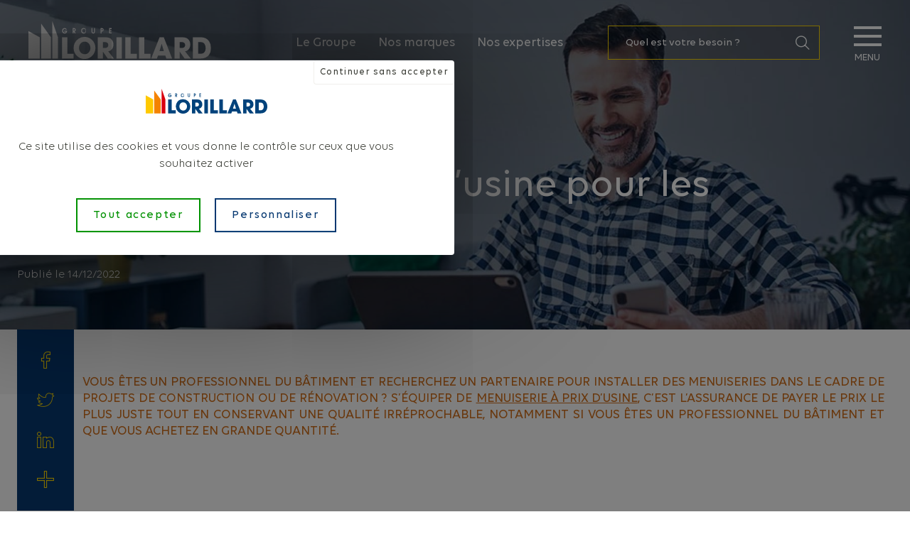

--- FILE ---
content_type: text/html; charset=UTF-8
request_url: https://www.lorillard.fr/dossiers-conseils/des-menuiseries-a-prix-d-usine-pour-les-professionnels
body_size: 8695
content:
<!DOCTYPE html>
<html lang="fr">
<head>
    <script src="https://tarteaucitron.io/load.js?domain=www.lorillard.fr&uuid=e28c0495ca28bd56498c3703b6df7ddbce105939"></script>

    <meta charset="UTF-8">
    <meta name="viewport" content="width=device-width, initial-scale=1.0, maximum-scale=1.0, user-scalable=0">
    <link rel="icon" type="image/png" sizes="60x60" href="/build/images/favicon.317b668e.png">

    <meta name="google-site-verification" content="oBX3ii5-MbjcUl--AHflCwQK-k58_QWXGqXvkUME3k8" />

            <link rel="stylesheet" href="/build/app.d8a5bb80.css">
    
                    <title> Des menuiseries à prix d’usine pour les professionnels | Groupe Lorillard</title> 
<meta name="description" content="Vous êtes artisan et cherchez à réaliser des économies sur l’achat de menuiseries pour vos chantiers ? Cet article est fait pour vous."/>
<link rel="canonical" href="https://www.lorillard.fr/dossiers-conseils/des-menuiseries-a-prix-d-usine-pour-les-professionnels"/>
    
    <script>window.dataLayer = window.dataLayer || [];</script>

    <!-- Google Tag Manager -->
    <script>(function(w,d,s,l,i){w[l]=w[l]||[];w[l].push({'gtm.start':
                new Date().getTime(),event:'gtm.js'});var f=d.getElementsByTagName(s)[0],
            j=d.createElement(s),dl=l!='dataLayer'?'&l='+l:'';j.async=true;j.src=
            'https://www.googletagmanager.com/gtm.js?id='+i+dl;f.parentNode.insertBefore(j,f);
        })(window,document,'script','dataLayer','GTM-PTN9VS2');</script>
    <!-- End Google Tag Manager -->

</head>
<body class=" cms ">

<!-- Google Tag Manager (noscript) -->
<noscript><iframe src="https://www.googletagmanager.com/ns.html?id=GTM-PTN9VS2"
    height=0" width="0" style=display:none;visibility:hidden></iframe></noscript>
<!-- End Google Tag Manager (noscript) -->


    <header class="box_xl marges">
    <div class="row marges h_full">
        <div class="col_content y_items_center">
            <a href="/" class="logo">
                <img src="/build/images/logo_lorillard.7863a7e4.svg" alt="Lorillard" title="Lorillard" class="logo_stick" />
                <img src="/build/images/logo_lorillard_blanc.da9bedb3.svg" alt="Lorillard" title="Lorillard" class="logo_blanc" />
            </a>
        </div>
        <div class="col y_items_center">
            <div class="row marges h_full x_end">
                <div class="col y_items_center x_end d_none d_flex_lg">
                    <a href="/le-groupe" class="header_link">Le Groupe</a>
                    <a href="/nos-marques" class="header_link">Nos marques</a>
                    <a href="/nos-expertises" class="header_link">Nos expertises</a>
                </div>
                <div class="col_content y_items_center content_header_search">
                    <form method="get" action="/recherche" class="form_search header_search">
                        <input id="t" name="t" type="text" placeholder="Quel est votre besoin ?" />
                        <button type="submit" class="lor-search"></button>
                    </form>
                </div>
                <div class="col_content y_items_center d_flex d_none_md">
                    <span class="lor-search toggle_search"></span>
                </div>
                <div class="col_content y_items_center">
                    <div class="toggle_nav">
                        <div class="lines">
                            <span></span>
                            <span></span>
                            <span></span>
                            <span></span>
                        </div>
                        <span class="label_toggle">Menu</span>
                    </div>
                </div>
            </div>
        </div>
    </div>
    <nav>
        <div class="box_xl marges">
            <div class="row marges">
    <div class="col_12 col_sm_6 col_md_3">
        <div class="nav_links">
            <div class="head_link">
                <a href="/le-groupe">Le Groupe</a>
                <span class="lor-dropdown toggle_links d_flex d_none_sm"></span>
            </div>
            <div class="links">
                <div class="link">
                    <a href="/le-groupe/chiffres-cles">Chiffres clés</a>
                </div>
                <div class="link">
                    <a href="/le-groupe/sites-de-production">Nos sites de production</a>
                </div>
                <div class="link">
                    <a href="/le-groupe/nos-engagements">Nos engagements</a>
                </div>
                <div class="link">
                    <a href="/le-groupe/nos-valeurs">Nos valeurs</a>
                </div>
                <div class="link">
                    <a href="/le-groupe/projet-ouverture-une-fenetre-pour-ma-planete">Projet ouVERTure</a>
                </div>
                <div class="link">
                    <a href="/le-groupe">Voir toutes les pages</a>
                </div>
            </div>
        </div>
    </div>
    <div class="col_12 col_sm_6 col_md_3">
        <div class="nav_links">
            <div class="head_link">
                <a href="/nos-marques">Nos marques</a>
                <span class="lor-dropdown toggle_links d_flex d_none_sm"></span>
            </div>
            <div class="links">
                <div class="link">
                    <a href="/nos-marques/lorillard-batiment-fourniture-pose-menuiseries-chantier">
                        Lorillard Bâtiment
                    </a>
                </div>
                <div class="link">
                    <a href="/nos-marques/lorenove-grands-comptes-menuiseries-copropriete">
                        Lorenove Grands Comptes
                    </a>
                </div>
                <div class="link">
                    <a href="/nos-marques/lorebat-diffus-fourniture-menuiserie-artisans-professionnels">
                        Lorebat Diffus
                    </a>
                </div>
                <div class="link">
                    <a href="/nos-marques/lorebat-chantier-fourniture-menuiserie-ile-de-france">
                        Lorebat Chantier
                    </a>
                </div>
                <div class="link">
                    <a href="/nos-marques">Voir toutes nos marques</a>
                </div>
            </div>
        </div>
    </div>
    <div class="col_12 col_sm_6 col_md_3">
        <div class="nav_links">
            <div class="head_link">
                <a href="/nos-expertises">Nos expertises</a>
                <span class="lor-dropdown toggle_links d_flex d_none_sm"></span>
            </div>
            <div class="links">
                                    <div class="link">
                                                                                                                            <a href="/nos-expertises/pose-menuiserie-conduite-de-projet">Pose de menuiseries</a>
                    </div>
                                    <div class="link">
                                                                                                                            <a href="/nos-expertises/fabricant-menuiseries">Fabrication et fourniture seule</a>
                    </div>
                                    <div class="link">
                                                                                                                            <a href="/nos-expertises/renovation-de-facade">Rénovation de façade</a>
                    </div>
                                    <div class="link">
                                                                                                                            <a href="/nos-expertises/desamiantage-deplombage">Désamiantage et déplombage</a>
                    </div>
                                    <div class="link">
                                                                                                                            <a href="/nos-expertises/maintenance-des-menuiseries">Maintenance des menuiseries</a>
                    </div>
                                <div class="link">
                    <a href="/nos-expertises">Voir toutes nos
                        expertises</a>
                </div>
            </div>
        </div>
    </div>
    <div class="col_12 col_sm_6 col_md_3 btns_nav">
        <div class="nav_links">
            <div class="row">
                <a href="/contactez-nous/etape-1" class="btn_cta btn_orange"><span>contactez-nous</span></a>
            </div>
            <div class="row phone_wrapper">
                <a href="" class="btn_cta btn_bleu show_phone"><span>appelez-nous</span></a>
                <a href="tel:0237917575" class="btn_cta btn_bleu phone hide" data-trk-click-tel="02 37 91 75 75"><span>02 37 91 75 75</span></a>
            </div>
        </div>
    </div>
    <div class="col_12 col_sm_6 col_md_3">
        <div class="nav_links">
            <div class="head_link">
                <a href="/nos-produits">Nos produits</a>
                <span class="lor-dropdown toggle_links d_flex d_none_sm"></span>
            </div>
            <div class="links">
                                    <div class="link">
                        <a href="/nos-produits/fenetre">Fenêtres</a>
                    </div>
                                    <div class="link">
                        <a href="/nos-produits/baie-vitree-coulissante">Coulissants</a>
                    </div>
                                    <div class="link">
                        <a href="/nos-produits/porte">Portes</a>
                    </div>
                                    <div class="link">
                        <a href="/nos-produits/volet-roulant">Blocs-baies</a>
                    </div>
                                <div class="link">
                    <a href="/nos-produits">Voir tous les produits</a>
                </div>
            </div>
        </div>
    </div>
    <div class="col_12 col_sm_6 col_md_3">
        <div class="nav_links">
            <div class="head_link">
                <a href="/nos-realisations">Nos réalisations</a>
                <span class="lor-dropdown toggle_links d_flex d_none_sm"></span>
            </div>
            <div class="links">
                                    <div class="link">
                        <a href="/nos-realisations/realisation-du-campus-sartorius-a-aubagne-expertise-en-murs-rideaux-et-verriere-innovante">Réalisation du campus Sartorius à Aubagne : expertise en murs rideaux et verrière innovante</a>
                    </div>
                                    <div class="link">
                        <a href="/nos-realisations/renovation-du-patrimoine-des-cites-ouvrieres-de-lille">Rénovation du patrimoine des cités ouvrières de Lille</a>
                    </div>
                                    <div class="link">
                        <a href="/nos-realisations/menuiseries-bois-hautes-performances-pour-le-centre-de-loisirs-de-luisant">Menuiseries bois hautes performances pour le centre de Loisirs de Luisant</a>
                    </div>
                                    <div class="link">
                        <a href="/nos-realisations/renovation-energetique-et-architecturale-de-la-residence-serurier-a-paris-19e">Rénovation énergétique et architecturale de la résidence Sérurier à Paris 19e</a>
                    </div>
                                <div class="link">
                    <a href="/nos-realisations">Voir toutes les réalisations</a>
                </div>
            </div>
        </div>
    </div>
    <div class="col_12 col_sm_6 col_md_3">
        <div class="nav_links">
            <div class="head_link">
                <a href="/recrutement">Recrutement</a>
                <span class="lor-dropdown toggle_links d_flex d_none_sm"></span>
            </div>
            <div class="links">
                                    <div class="link">
                                                                                                            <a href="/recrutement/pourquoi-nous-rejoindre">Pourquoi nous rejoindre</a>
                    </div>
                                    <div class="link">
                                                                                                                                    <a href="/recrutement/decouvrez-nos-metiers">Découvrez nos métiers</a>
                    </div>
                                    <div class="link">
                                                                                                            <a href="/recrutement/relations-ecoles">Relations Écoles</a>
                    </div>
                                <div class="link">
                    <a href="/recrutement/nos-offres-d-emploi">Nos offres d'emplois</a>
                </div>
                <div class="link">
                    <a href="/recrutement/candidature-spontanee">Candidature spontanée</a>
                </div>
            </div>
        </div>
    </div>
    <div class="col_12 col_sm_6 col_md_3">
        <div class="nav_links">
            <div class="head_link">
                <a href="/dossiers-conseils">Dossiers conseils</a>
            </div>
            <div class="head_link">
                <a href="/actualites">Actualités</a>
            </div>
            <div class="head_link">
                <a href="/espace-presse">Espace presse</a>
            </div>
        </div>
    </div>
</div>
        </div>
    </nav>
    <span class="bg_header"></span>
</header>

<main>
    
    <section class="bloc_hero">
        <div class="box_xl marges">
            <div class="row">
                <div class="col_12">
                    <div class="breadcrumb">
                                                        <ul class="breadcrumbs">
        <li>
                    <a href="/" title="Accueil">Accueil</a>
                </li><li>
                    <a href="/dossiers-conseils" title="Nos dossiers conseils">Nos dossiers conseils</a>
                </li><li class="current">
                    <a title=" Des menuiseries à prix d’usine pour les professionnels"> Des menuiseries à prix d’usine pour les professionnels</a>
                </li></ul>



        <script type="application/ld+json">
        {
            "@context": "https://schema.org",
            "@type": "BreadcrumbList",
            "itemListElement": [
                                        {
                            "@type": "ListItem",
                            "position": "1",
                            "name": "Accueil",
                            "item": "www.lorillard.fr/"
                        },                         {
                            "@type": "ListItem",
                            "position": "2",
                            "name": "Nos dossiers conseils",
                            "item": "www.lorillard.fr/dossiers-conseils"
                        },                         {
                            "@type": "ListItem",
                            "position": "3",
                            "name": " Des menuiseries à prix d’usine pour les professionnels"
                        } ]
        }
    </script>


                                            </div>
                </div>
                <div class="col_12 txt_blanc">
                    <div class="ck-content">
                        <div class="titre_h1">
                            <span class="subtitle">Dossier conseils</span>
                            <h1 id="share-title" data-title=" Des menuiseries à prix d’usine pour les professionnels"> Des menuiseries à prix d’usine pour les professionnels</h1>
                        </div>
                        <div class="d_none" id="share-desc" data-description="Vous êtes artisan et cherchez à réaliser des économies sur l’achat de menuiseries pour vos chantiers ? Cet article est fait pour vous."></div>
                                                <p>Publié le 14/12/2022</p>
                    </div>
                </div>
            </div>
        </div>
        <div class="background">
                            <img src="https://www.lorillard.fr/media/images/6551/panoramic/w1800/1671024927/achat_fourniture_menuiserie_en_ligne_france_artisan.jpg"
                     alt=" Des menuiseries à prix d’usine pour les professionnels"
                     title=" Des menuiseries à prix d’usine pour les professionnels"/>
                    </div>
    </section>

    <section class="bloc_cms sharing_parent">
        <div class="sharing_sticky x_center">
    <button type="button" id="button-share-fb" class="y_items_center"><span class="lor-facebook"></span></button>
    <button type="button" id="button-share-tw" class="y_items_center"><span class="lor-twitter"></span></button>
    <button type="button" id="button-share-lk" class="y_items_center"><span class="lor-linkedin"></span></button>
    <button type="button" id="button-share-more" class="y_items_center"><span class="lor-more"></span></button>
    <button type="button" id="button-share-em" class="y_items_center hide"><span class="lor-mail"></span></button>
    <button type="button" id="button-share-wa" class="y_items_center hide"><span class="lor-whatsapp"></span></button>
</div>        <div class="box_full">
                <div class="cms_content_row ">
        <div class="row cms_row ">
            <div class="col_12 col_md_12 cms_column ">
    <div class="row h_full  y_content_center  without_bg">
                    

    <div class="col_12 element_text">

        
        
                    <div class="content_text">
    <div class="ck-content">
                    <p class="subtitle" style="text-align:justify;">Vous êtes un professionnel du bâtiment et recherchez un partenaire pour installer des menuiseries dans le cadre de projets de construction ou de rénovation ? S’équiper de <a target="_blank" rel="noopener noreferrer" href="https://www.lorillard.fr/nos-marques/lorebat-diffus-fourniture-menuiserie-artisans-professionnels">menuiserie à prix d’usine</a>, c’est l’assurance de payer le prix le plus juste tout en conservant une qualité irréprochable, notamment si vous êtes un professionnel du bâtiment et que vous achetez en grande quantité.</p>
            </div>
</div>            </div>


            </div>
</div>    </div></div>
    <div class="cms_content_row ">
        <div class="row cms_row ">
            <div class="col_12 col_md_6 cms_column ">
    <div class="row h_full  y_content_center  without_bg">
                    

    <div class="col_12 element_image">

        
        
                    <div class="content_image">

    
        
            <img src="https://www.lorillard.fr/media/images/6552/square/w1900/1671024453/renovation_fenetre_copropriete_reduction_facture_energetique.jpg" alt="renovation fenetre copropriete reduction facture energetique.jpg" title="renovation fenetre copropriete reduction facture energetique.jpg" />

        
        
        
</div>
            </div>


            </div>
</div>            <div class="col_12 col_md_6 cms_column ">
    <div class="row h_full  y_content_center  without_bg">
                    

    <div class="col_12 element_text">

        
        
                    <div class="content_text">
    <div class="ck-content">
                    <h2 class="titre_h2">Qu’est-ce que le prix d’usine ?</h2><p style="text-align:justify;">C’est le prix d’une <strong>menuiserie achetée en usine</strong>, sans passer par un revendeur. Comme son nom l’indique, il a été fixé dès la sortie d’usine par le <strong>fabricant</strong>, c’est-à-dire que le prix final ne comprend pas les frais de transport habituellement à la charge de l’acheteur. <strong>Acheter à prix d’usine</strong>, c’est l’assurance de payer le juste prix pour vos menuiseries, sans sacrifier la qualité. &nbsp;</p><h2 class="titre_h2">Des menuiseries sur mesure à prix d’usine</h2><p>Vous êtes un professionnel du bâtiment, un architecte ou un <strong>artisan </strong>? Vous cherchez à réaliser des économies sur l’<strong>achat de menuiseries</strong> pour vos projets de rénovation ou de construction ?</p><p style="text-align:justify;"><span style="color:#3F413A;">Au-delà de la qualité des menuiseries, il est important d’avoir le choix des matériaux, des formes, des styles et des coloris, afin d’assurer une grande souplesse sur vos chantiers. De même, il est primordial de <strong>choisir un fournisseur</strong> proposant un grand nombre de typologies, pour pouvoir centraliser vos achats auprès d’un seul interlocuteur. En lui assurant un volume de commandes conséquent, vous pouvez ainsi obtenir des prix plus compétitifs et améliorer considérablement la <strong>rentabilité de votre entreprise</strong>.</span></p><p>&nbsp;</p>
            </div>
</div>            </div>


            </div>
</div>    </div></div>
    <div class="cms_content_row  bg_shape_right">
        <div class="row cms_row  bg_shape_right">
            <div class="col_12 col_md_12 cms_column ">
    <div class="row h_full  y_content_center  without_bg">
                    

    <div class="col_12 element_text">

        
        
                    <div class="content_text">
    <div class="ck-content">
                    <h2 class="titre_h2">Qui pratique le prix d’usine ?</h2><p style="text-align:justify;"><span style="color:#063871;"><strong>De plus en plus de fabricants se lancent dans la vente de menuiseries à prix d’usine, que ce soit directement sur leur site de production ou en ligne.</strong></span></p>
            </div>
</div>            </div>


            </div>
</div>    </div></div>
    <div class="cms_content_row ">
        <div class="row cms_row ">
            <div class="col_12 col_md_6 cms_column ">
    <div class="row h_full  y_content_center  bg_blue">
                    

    <div class="col_12 element_text">

        
        
                    <div class="content_text">
    <div class="ck-content">
                    <h3 class="titre_h3">&nbsp;Menuiseries en ligne pour les artisans</h3><p style="text-align:justify;"><span style="color:#FFFFFF;">En tant que professionnel du bâtiment, e-Lori vous fait profiter de&nbsp;<strong>menuiseries à prix d’usine</strong>&nbsp;et d’une&nbsp;<strong>livraison express</strong>&nbsp;sur vos chantiers.</span></p><p style="text-align:justify;"><span style="color:#FFFFFF;">Spécialiste de la menuiserie pour le neuf ou la rénovation, notre site est <strong>dédié aux professionnels</strong> pour l’achat de </span><a target="_blank" rel="noopener noreferrer" href="https://www.lorillard.fr/nos-marques/e-lori-achat-menuiseries-en-ligne-artisans "><span style="color:#FFFFFF;">menuiserie en ligne et sur mesure(</span></a><span style="color:#FFFFFF;">fenêtres, portes-fenêtres, volets roulants sur mesure). Notre quête de qualité constante est confirmée par les <strong>labels et certifications</strong> obtenues sur nos produits. En effet, nous mettons tout notre savoir-faire en œuvre pour répondre aux exigences de performances, de design et d’innovation. Grâce à nos <strong>tarifs à prix d’usine</strong>, nous sommes en mesure de fournir des menuiseries aux artisans et professionnels du bâtiment à moindre coût et rapidement.</span></p>
            </div>
</div>            </div>


            </div>
</div>            <div class="col_12 col_md_6 cms_column ">
    <div class="row h_full  y_content_center  bg_orange">
                    

    <div class="col_12 element_text">

        
        
                    <div class="content_text">
    <div class="ck-content">
                    <h3 class="titre_h3">Menuiseries à prix d’usine : des achats durables et plus responsables</h3><p>Il est plus sécurisant pour un artisan de choisir un <strong>professionnel de la menuiserie</strong> qui fabrique des menuiseries sur mesure. Plastibaie est une filiale du Groupe Lorillard, qui développe des <strong>circuits les plus courts possible</strong>, en optimisant chaque étape pour proposer des menuiseries à des artisans aux prix les plus bas. Grâce à son site de production situé à Pralong, Plastibaie fabrique localement ses menuiseries (fenêtres, portes, volets) afin d’<strong>optimiser les délais de livraison</strong> aux artisans et <strong>diminuer son empreinte carbone</strong>. &nbsp;</p><p>En tant qu’artisan, vous bénéficiez ainsi de toute l’expertise du Groupe Lorillard, et ses 85 ans d’expérience.</p><p>&nbsp;</p>
            </div>
</div>            </div>


            </div>
</div>    </div></div>
    <div class="cms_content_row  bg_contact">
        <div class="row cms_row  bg_contact">
            <div class="col_12 col_md_6 cms_column ">
    <div class="row h_full  y_content_center  without_bg">
                    

    <div class="col_12 element_image">

        
        
                    <div class="content_image">

    
        
            <img src="https://www.lorillard.fr/media/images/4999/rectangle/w500/1637737936/visuel_product_show_cropped_yellow.jpeg" alt="visuel_product_show_cropped_yellow.jpeg" title="visuel_product_show_cropped_yellow.jpeg" />

        
        
        
</div>
            </div>


            </div>
</div>            <div class="col_12 col_md_6 cms_column ">
    <div class="row h_full  y_content_center  without_bg">
                    

    <div class="col_12 element_text">

        
        
                    <div class="content_text">
    <div class="ck-content">
                    <h2 class="titre_h2">Vous souhaitez contacter le Groupe Lorillard ?</h2><p><span style="color:#063871;">Envoyez-nous votre message, nous vous répondrons dans les plus brefs délais.</span></p>
            </div>
</div>            </div>


                    

    <div class="col_12 element_button">

        
        
                    
    <a class="btn_cta btn_bleu btn_arrow"  href="https://www.lorillard.fr/contactez-nous/etape-1">
        <span>prendre contact</span>
    </a>

            </div>


            </div>
</div>    </div></div>
        </div>
    </section>

        <section class="bloc_slider_cards">
    <div class="box_xl marges">
        <div class="row marges bloc_title">
            <div class="col_12">
                <div class="ck-content">
                    <div class="titre_h2">
                        <span class="subtitle">Dossiers conseils</span>
                        <h2>À lire également</h2>
                    </div>
                    <div class="row">
                        <a href="/dossiers-conseils" class="btn_cta btn_bleu btn_arrow"><span>tous nos conseils</span></a>
                    </div>
                </div>
            </div>
        </div>

        <div class="slider slider_cards">
            <div class="swiper-container">
                <div class="row no_wrap swiper-wrapper">
                                            <div class="col_12 col_sm_6 col_md_4 col_lg_3 content_card swiper-slide">
                            <a href="/dossiers-conseils/fenetre-anti-bruit-tout-comprendre-pour-bien-choisir" class="card card_advisory_file">
    <div class="row h_full direction_y">
        <div class="col_content card_top">
                            <div class="visuel">
                    <img src="https://www.lorillard.fr/media/images/9477/rectangle/w350/1765892980/achat_fen%C3%AAtre_anti-bruit_chambre_enfant.jpg" alt="fenêtre anti-bruit : tout comprendre pour bien choisir" title="fenêtre anti-bruit : tout comprendre pour bien choisir"/>
                </div>
                    </div>
        <div class="col_auto card_bottom">
            <div class="row h_full direction_y">
                <div class="col_auto">
                    <div class="ck-content">
                        <h3 class="titre_h3">fenêtre anti-bruit : tout comprendre pour bien choisir</h3>
                        <p class="date">mercredi 14 janvier 2026</p>
                    </div>
                </div>
                <div class="col_content">
                    <p class="link_cta">lire la suite</p>
                </div>
            </div>
        </div>
    </div>
</a>                        </div>
                                            <div class="col_12 col_sm_6 col_md_4 col_lg_3 content_card swiper-slide">
                            <a href="/dossiers-conseils/comment-operer-la-renovation-energetique-des-coproprietes-classees-au-patrimoine-remarquable" class="card card_advisory_file">
    <div class="row h_full direction_y">
        <div class="col_content card_top">
                            <div class="visuel">
                    <img src="https://www.lorillard.fr/media/images/9190/rectangle/w350/1757334228/r%C3%A9novation_%C3%A9nerg%C3%A9tique_copropri%C3%A9t%C3%A9_patrimoine_remarquable_informations.jpg" alt="Comment opérer la rénovation énergétique des copropriétés classées au patrimoine remarquable ?" title="Comment opérer la rénovation énergétique des copropriétés classées au patrimoine remarquable ?"/>
                </div>
                    </div>
        <div class="col_auto card_bottom">
            <div class="row h_full direction_y">
                <div class="col_auto">
                    <div class="ck-content">
                        <h3 class="titre_h3">Comment opérer la rénovation énergétique des copropriétés classées au...</h3>
                        <p class="date">lundi 5 janvier 2026</p>
                    </div>
                </div>
                <div class="col_content">
                    <p class="link_cta">lire la suite</p>
                </div>
            </div>
        </div>
    </div>
</a>                        </div>
                                            <div class="col_12 col_sm_6 col_md_4 col_lg_3 content_card swiper-slide">
                            <a href="/dossiers-conseils/maprimerenov-copro-comment-optimiser-les-primes-et-les-aides" class="card card_advisory_file">
    <div class="row h_full direction_y">
        <div class="col_content card_top">
                            <div class="visuel">
                    <img src="https://www.lorillard.fr/media/images/8882/rectangle/w350/1741361799/avec_un_AMO%2C_obtenir_le_maximum_de_financement_maprimerenov_copro.jpg" alt="MaPrimeRénov Copro : comment optimiser les primes et les aides ?" title="MaPrimeRénov Copro : comment optimiser les primes et les aides ?"/>
                </div>
                    </div>
        <div class="col_auto card_bottom">
            <div class="row h_full direction_y">
                <div class="col_auto">
                    <div class="ck-content">
                        <h3 class="titre_h3">MaPrimeRénov Copro : comment optimiser les primes et les aides ?</h3>
                        <p class="date">lundi 1 décembre 2025</p>
                    </div>
                </div>
                <div class="col_content">
                    <p class="link_cta">lire la suite</p>
                </div>
            </div>
        </div>
    </div>
</a>                        </div>
                                                                <div class="col_12 col_sm_6 col_md_4 col_lg_3 swiper-slide content_card card_newsletter">
    <div class="card_newsletter_inner">
        <span class="lor-news"></span>
        <p>Abonnez-vous à la newsletter</p>

        <div class="form_newsletter_wrapper ">
    <form method="POST" class="form_newsletter">
        <div class="form-group field_email">
            <div class="email_submit_wrapper">
                <input name="newsletter[email]" type="email" placeholder="Adresse email">
                <button type="submit" value="" class="lor-arrow"></button>
            </div>
        </div>
        <div class="form-group field_checkbox">
            <input name="newsletter[rgpd]" type="checkbox">
            <label for="newsletter_rgpd">
                J'accepte de recevoir par mail les actualités Lorillard. Je peux me désabonner à
                tout moment.
            </label>
        </div>
        <div class="form-group field_recaptcha">
    <div id="recaptcha-container" class="g-recaptcha" data-sitekey="6LcFO2sbAAAAADsnbJw_KjUIjMLwUAlHxe-FDByL"></div>
    <div class="fv-plugins-message-container"></div>
</div>    </form>

    <div class="form_newsletter_sent lor-check d_none">
        <p>Merci votre inscription est bien prise en compte ! Vous allez
            recevoir les actualités
            Lorillard.</p>
    </div>
</div>    </div>
</div>                                    </div>
                <div class="swiper-navigation">
                    <div class="swiper-button-prev"></div>
                    <div class="swiper-button-next"></div>
                </div>
            </div>
        </div>

    </div>
</section>

</main>


    <footer>
    <div class="reassurances_wrapper">
        <div class="box_xl marges">
            <div class="row marges reassurances">
                <div class="reassurance_item col_12 col_sm_6 col_lg_3">
                    <span class="lor-rea1"></span>
                    <p>Nous fabriquons <br/><span>nos produits en France</span></p>
                </div>
                <div class="reassurance_item col_12 col_sm_6 col_lg_3">
                    <span class="lor-rea2"></span>
                    <p>Nous améliorons <br/><span>le confort de vie</span></p>
                </div>
                <div class="reassurance_item col_12 col_sm_6 col_lg_3">
                    <span class="lor-rea3"></span>
                    <p>Nous accélérons <br/><span>la rénovation énergétique</span></p>
                </div>
                <div class="reassurance_item col_12 col_sm_6 col_lg_3">
                    <span class="lor-rea4"></span>
                    <p>Nous valorisons <br/><span>le patrimoine</span></p>
                </div>
            </div>
        </div>
    </div>

    <div class="footer_wrapper">
        <div class="box_xl marges">
            <div class="footer_top row marges">
                <div class="col_12 col_md_4 col_lg_3 footer_corpo">
                    <img src="/build/images/logo_lorillard_blanc.da9bedb3.svg" alt="Lorillard" title="Lorillard"
                         class="footer_logo"/>
                    <a class="btn_cta footer_cta" href="/contactez-nous/etape-1"><span>Contactez-nous</span></a>
                    <ul class="footer_social">
                        <li class="social_item">
                            <a class="lor-linkedin" href="https://www.linkedin.com/company/groupe-lorillard/"
                               target="_blank" rel="nofollow" data-trk-social="linkedin"></a>
                        </li>
                        <li class="social_item">
                            <a class="lor-x" href="https://twitter.com/groupelorillard" target="_blank"
                               rel="nofollow" data-trk-social="x"></a>
                        </li>
                        <li class="social_item">
                            <a class="lor-youtube" href="https://www.youtube.com/channel/UCPGKvo25a1gtA8XL7k7FK3g"
                               target="_blank" rel="nofollow" data-trk-social="youtube"></a>
                        </li>
                    </ul>
                </div>
                <div class="footer_newsletter col_12 col_offset_md_1 col_md_7 col_lg_8 col_xl_7">
                    <div class="row marges">
                        <div class="col_12 col_lg_6 newsletter_text">
                            <p class="d_none d_flex_lg">S'abonner à la Newsletter</p>
                            <p class="d_none_lg">Abonnez-vous à la newsletter</p>
                            <span>Ne manquez plus nos actualités !</span>
                        </div>

                        <div class="form_newsletter_wrapper col_12 col_offset_xs_2 col_xs_8 col_offset_md_0 col_md_12 col_lg_6">
    <form method="POST" class="form_newsletter">
        <div class="form-group field_email">
            <div class="email_submit_wrapper">
                <input name="newsletter[email]" type="email" placeholder="Adresse email">
                <button type="submit" value="" class="lor-arrow"></button>
            </div>
        </div>
        <div class="form-group field_checkbox">
            <input name="newsletter[rgpd]" type="checkbox">
            <label for="newsletter_rgpd">
                J'accepte de recevoir par mail les actualités Lorillard. Je peux me désabonner à
                tout moment.
            </label>
        </div>
        <div class="form-group field_recaptcha">
    <div id="recaptcha-container" class="g-recaptcha" data-sitekey="6LcFO2sbAAAAADsnbJw_KjUIjMLwUAlHxe-FDByL"></div>
    <div class="fv-plugins-message-container"></div>
</div>    </form>

    <div class="form_newsletter_sent lor-check d_none">
        <p>Merci votre inscription est bien prise en compte ! Vous allez
            recevoir les actualités
            Lorillard.</p>
    </div>
</div>                    </div>
                </div>
            </div>
            <div class="footer_middle row marges">
                <div class="footer_middle_inner col_12 col_offset_xs_2 col_xs_8 col_offset_md_0 col_md_12 col_offset_lg_4 col_lg_8 col_xl_7 ">
                    <div class="list_links closed">
                        <span><a href="/le-groupe">Le Groupe</a></span>
                        <ul>
                            <li>
                                <a href="/le-groupe/chiffres-cles">Chiffres
                                    clés</a>
                            </li>
                            <li>
                                <a href="/le-groupe/sites-de-production">Nos sites de production</a>
                            </li>
                            <li>
                                <a href="/le-groupe/nos-engagements">Nos
                                    engagements</a>
                            </li>
                            <li>
                                <a href="/le-groupe/nos-valeurs">Nos
                                    valeurs</a>
                            </li>
                            <li>
                                <a href="/recrutement/nos-offres-d-emploi">Nos offres d'emplois</a>
                            </li>
                        </ul>
                    </div>
                    <div class="list_links closed">
                        <span><a href="/nos-expertises">Nos expertises</a></span>
                        <ul>
                                                            <li>
                                                                                                                                                                                        <a href="/nos-expertises/pose-menuiserie-conduite-de-projet">Pose de menuiseries</a>
                                </li>
                                                            <li>
                                                                                                                                                                                        <a href="/nos-expertises/fabricant-menuiseries">Fabrication et fourniture seule</a>
                                </li>
                                                            <li>
                                                                                                                                                                                        <a href="/nos-expertises/renovation-de-facade">Rénovation de façade</a>
                                </li>
                                                            <li>
                                                                                                                                                                                        <a href="/nos-expertises/desamiantage-deplombage">Désamiantage et déplombage</a>
                                </li>
                                                    </ul>
                    </div>
                    <div class="list_links closed">
                        <span><a href="/nos-produits">Nos produits</a></span>
                        <ul>
                                                            <li>
                                    <a href="/nos-produits/fenetre">Fenêtres</a>
                                </li>
                                                            <li>
                                    <a href="/nos-produits/baie-vitree-coulissante">Coulissants</a>
                                </li>
                                                            <li>
                                    <a href="/nos-produits/porte">Portes</a>
                                </li>
                                                            <li>
                                    <a href="/nos-produits/volet-roulant">Blocs-baies</a>
                                </li>
                                                    </ul>
                    </div>
                </div>
            </div>
            <div class="footer_bottom row marges">
                <p class="footer_copyright">© Groupe Lorillard 2026, tous droits réservés</p>
                <ul class="footer_legals">
                    <li class="legal_item">
                        <a href="/plan-du-site">Plan du site</a>
                    </li>
                    <li class="legal_item">
                        <a href="/mentions-legales">Mentions
                            légales</a>
                    </li>
                    <li class="legal_item">
                        <a href="/politique-de-confidentialite">Politique
                            de confidentialité</a>
                    </li>
                    <li class="legal_item">
                        <a href="#tarteaucitron" class="link_tac">Gestion des cookies</a>
                    </li>
                </ul>
            </div>
        </div>
    </div>
</footer>


    <div id="recaptcha-site-key" data-key="6LcFO2sbAAAAADsnbJw_KjUIjMLwUAlHxe-FDByL"></div>



    
    <script type="text/javascript">

        const pageType = {
            'home'          :  'home',
            'product.list'  :  'category',
            'product.show'  :  'product',
            'search_engine' :  'searchresults',
            ''              :  'errors',
        }
        let data = {
            event: 'datalayer-loaded',
        }
        const route = 'advisory_file.show';
        const breadcrumbs = document.getElementsByClassName('breadcrumbs');
        let links = breadcrumbs.length > 0 ? breadcrumbs[0].getElementsByTagName('a') : null;

        // Pour toutes les types de page sauf les 'autres'
        if (pageType[route]){
            // Ajout du type de page
            Object.assign(data, {pageType: pageType[route]});
            // Ajout des catégories de page
            if (pageType[route] === 'errors' || pageType[route] === 'searchresults' || pageType[route] === 'home'){
                Object.assign(data, {page_cat: pageType[route]});
            } else if (links) {
                Object.assign(data, {page_cat: links[pageType[route] === 'category' ? 2 : 3].innerHTML});
            }
        }
        else {
            // Ajout du type de page 'autres'
            Object.assign(data, {pageType: 'other'});
            // Ajout des catégories de page 'autres'
            Object.assign(data, {page_cat: links[1].innerHTML});
        }

        // Ajout du terminal utilisé
        const ua = navigator.userAgent;
        let deviceType = 'desktop';
        if (/(tablet|ipad|playbook|silk)|(android(?!.*mobi))/i.test(ua)) {
            deviceType = 'tablet';
        } else if (/Mobile|Android|iP(hone|od)|IEMobile|BlackBerry|Kindle|Silk-Accelerated|(hpw|web)OS|Opera M(obi|ini)/.test(ua)) {
            deviceType = 'mobile';
        }
        Object.assign(data, {env_channel: deviceType});

        // Ajout de la langue
        Object.assign(data, {language: 'fr'});

        document.addEventListener('DOMContentLoaded', () => {
            window.dataLayer.push(data);
        })

    </script>

    <script src="/build/runtime.d94b3b43.js"></script><script src="/build/0.14660d7a.js"></script><script src="/build/1.de3bfc5a.js"></script><script src="/build/app.a126b536.js"></script>
    <script src="/build/newsletter.f136fba9.js"></script>



    <script src="/build/3.600840d0.js"></script><script src="/build/advisory_file_show.a390bd1f.js"></script>

        <script type="application/ld+json">
        {
            "@context": "https://schema.org/",
            "@type": "WebPage",
            "mainContentOfPage": {
                "headline": "Dossier conseils :  Des menuiseries à prix d’usine pour les professionnels"             },
                            "primaryImageOfPage": "https://www.lorillard.fr/media/images/6551/panoramic/w500/1671024927/achat_fourniture_menuiserie_en_ligne_france_artisan.jpg"                     }
    </script>



</body>
</html>


--- FILE ---
content_type: text/css
request_url: https://www.lorillard.fr/build/app.d8a5bb80.css
body_size: 37441
content:
@charset "UTF-8";@-webkit-keyframes notyf-fadeinup{0%{opacity:0;transform:translateY(25%)}to{opacity:1;transform:translateY(0)}}@keyframes notyf-fadeinup{0%{opacity:0;transform:translateY(25%)}to{opacity:1;transform:translateY(0)}}@-webkit-keyframes notyf-fadeinleft{0%{opacity:0;transform:translateX(25%)}to{opacity:1;transform:translateX(0)}}@keyframes notyf-fadeinleft{0%{opacity:0;transform:translateX(25%)}to{opacity:1;transform:translateX(0)}}@-webkit-keyframes notyf-fadeoutright{0%{opacity:1;transform:translateX(0)}to{opacity:0;transform:translateX(25%)}}@keyframes notyf-fadeoutright{0%{opacity:1;transform:translateX(0)}to{opacity:0;transform:translateX(25%)}}@-webkit-keyframes notyf-fadeoutdown{0%{opacity:1;transform:translateY(0)}to{opacity:0;transform:translateY(25%)}}@keyframes notyf-fadeoutdown{0%{opacity:1;transform:translateY(0)}to{opacity:0;transform:translateY(25%)}}@-webkit-keyframes ripple{0%{transform:scale(0) translateY(-45%) translateX(13%)}to{transform:scale(1) translateY(-45%) translateX(13%)}}@keyframes ripple{0%{transform:scale(0) translateY(-45%) translateX(13%)}to{transform:scale(1) translateY(-45%) translateX(13%)}}.notyf{position:fixed;top:0;left:0;height:100%;width:100%;color:#fff;z-index:9999;display:flex;flex-direction:column;align-items:flex-end;justify-content:flex-end;pointer-events:none;box-sizing:border-box;padding:20px}.notyf__icon--error,.notyf__icon--success{height:21px;width:21px;background:#fff;border-radius:50%;display:block;margin:0 auto;position:relative}.notyf__icon--error:after,.notyf__icon--error:before{content:"";background:currentColor;display:block;position:absolute;width:3px;border-radius:3px;left:9px;height:12px;top:5px}.notyf__icon--error:after{transform:rotate(-45deg)}.notyf__icon--error:before{transform:rotate(45deg)}.notyf__icon--success:after,.notyf__icon--success:before{content:"";background:currentColor;display:block;position:absolute;width:3px;border-radius:3px}.notyf__icon--success:after{height:6px;transform:rotate(-45deg);top:9px;left:6px}.notyf__icon--success:before{height:11px;transform:rotate(45deg);top:5px;left:10px}.notyf__toast{display:block;overflow:hidden;pointer-events:auto;-webkit-animation:notyf-fadeinup .3s ease-in forwards;animation:notyf-fadeinup .3s ease-in forwards;box-shadow:0 3px 7px 0 rgba(0,0,0,.25);position:relative;padding:0 15px;border-radius:2px;max-width:300px;transform:translateY(25%);box-sizing:border-box;flex-shrink:0}.notyf__toast--disappear{transform:translateY(0);-webkit-animation:notyf-fadeoutdown .3s forwards;animation:notyf-fadeoutdown .3s forwards;-webkit-animation-delay:.25s;animation-delay:.25s}.notyf__toast--disappear .notyf__icon,.notyf__toast--disappear .notyf__message{-webkit-animation:notyf-fadeoutdown .3s forwards;animation:notyf-fadeoutdown .3s forwards;opacity:1;transform:translateY(0)}.notyf__toast--disappear .notyf__dismiss{-webkit-animation:notyf-fadeoutright .3s forwards;animation:notyf-fadeoutright .3s forwards;opacity:1;transform:translateX(0)}.notyf__toast--disappear .notyf__message{-webkit-animation-delay:.05s;animation-delay:.05s}.notyf__toast--upper{margin-bottom:20px}.notyf__toast--lower{margin-top:20px}.notyf__toast--dismissible .notyf__wrapper{padding-right:30px}.notyf__ripple{height:400px;width:400px;position:absolute;transform-origin:bottom right;right:0;top:0;border-radius:50%;transform:scale(0) translateY(-51%) translateX(13%);z-index:5;-webkit-animation:ripple .4s ease-out forwards;animation:ripple .4s ease-out forwards}.notyf__wrapper{display:flex;align-items:center;padding-top:17px;padding-bottom:17px;padding-right:15px;border-radius:3px;position:relative;z-index:10}.notyf__icon{width:22px;text-align:center;font-size:1.3em;opacity:0;-webkit-animation:notyf-fadeinup .3s forwards;animation:notyf-fadeinup .3s forwards;-webkit-animation-delay:.3s;animation-delay:.3s;margin-right:13px}.notyf__dismiss{position:absolute;top:0;right:0;height:100%;width:26px;margin-right:-15px;-webkit-animation:notyf-fadeinleft .3s forwards;animation:notyf-fadeinleft .3s forwards;-webkit-animation-delay:.35s;animation-delay:.35s;opacity:0}.notyf__dismiss-btn{background-color:rgba(0,0,0,.25);border:none;cursor:pointer;transition:opacity .2s ease,background-color .2s ease;outline:none;opacity:.35;height:100%;width:100%}.notyf__dismiss-btn:after,.notyf__dismiss-btn:before{content:"";background:#fff;height:12px;width:2px;border-radius:3px;position:absolute;left:calc(50% - 1px);top:calc(50% - 5px)}.notyf__dismiss-btn:after{transform:rotate(-45deg)}.notyf__dismiss-btn:before{transform:rotate(45deg)}.notyf__dismiss-btn:hover{opacity:.7;background-color:rgba(0,0,0,.15)}.notyf__dismiss-btn:active{opacity:.8}.notyf__message{vertical-align:middle;position:relative;opacity:0;-webkit-animation:notyf-fadeinup .3s forwards;animation:notyf-fadeinup .3s forwards;-webkit-animation-delay:.25s;animation-delay:.25s;line-height:1.5em}@media only screen and (max-width:480px){.notyf{padding:0}.notyf__ripple{height:600px;width:600px;-webkit-animation-duration:.5s;animation-duration:.5s}.notyf__toast{max-width:none;border-radius:0;box-shadow:0 -2px 7px 0 rgba(0,0,0,.13);width:100%}.notyf__dismiss{width:56px}}a,abbr,acronym,address,applet,article,aside,audio,b,big,blockquote,body,canvas,caption,center,cite,code,dd,del,details,dfn,div,dl,dt,em,embed,fieldset,figcaption,figure,footer,form,h1,h2,h3,h4,h5,h6,header,hgroup,html,i,iframe,img,ins,kbd,label,legend,li,mark,menu,nav,object,ol,output,p,pre,q,ruby,s,samp,section,small,span,strike,strong,sub,summary,sup,table,tbody,td,tfoot,th,thead,time,tr,tt,u,ul,var,video{margin:0;padding:0;border:0;font-size:100%;font:inherit;vertical-align:baseline}article,aside,details,figcaption,figure,footer,header,hgroup,menu,nav,section{display:block}body{line-height:1}ol,ul{list-style:none}blockquote,q{quotes:none}blockquote:after,blockquote:before,q:after,q:before{content:"";content:none}table{border-collapse:collapse;border-spacing:0}body,html{font-size:100%}body *,html *{-webkit-box-sizing:border-box;-moz-box-sizing:border-box;box-sizing:border-box;-webkit-font-smoothing:antialiased;-moz-osx-font-smoothing:grayscale}body :focus,html :focus{outline:none}body :after,body :before,html :after,html :before{-webkit-box-sizing:border-box;-moz-box-sizing:border-box;box-sizing:border-box;-webkit-font-smoothing:antialiased;-moz-osx-font-smoothing:grayscale}a{-webkit-touch-callout:none;-webkit-user-select:none;-khtml-user-select:none;-moz-user-select:none;-ms-user-select:none;user-select:none;-webkit-tap-highlight-color:rgba(0,0,0,0);text-decoration:none}a,img{display:inline-block}img{-webkit-user-drag:none;-khtml-user-drag:none;-moz-user-drag:none;-o-user-drag:none;user-drag:none;max-width:100%;height:auto}ul,ul li{display:inline-block}label{-webkit-user-select:none;-khtml-user-select:none;-moz-user-select:none;-ms-user-select:none;user-select:none}input,label,select,textarea{-webkit-touch-callout:none;-webkit-tap-highlight-color:rgba(0,0,0,0)}input,select,textarea{-webkit-appearance:none;-moz-appearance:none;appearance:none;background:none;border:none;padding:0;outline:0;cursor:pointer}input:-webkit-autofill,input:-webkit-autofill:active,input:-webkit-autofill:focus,input:-webkit-autofill:hover,select:-webkit-autofill,select:-webkit-autofill:active,select:-webkit-autofill:focus,select:-webkit-autofill:hover,textarea:-webkit-autofill,textarea:-webkit-autofill:active,textarea:-webkit-autofill:focus,textarea:-webkit-autofill:hover{-webkit-box-shadow:0 0 0 1000px #fff inset!important;transition:background-color 0s ease-in-out 0s!important}button{display:inline-block;-webkit-appearance:none;-moz-appearance:none;appearance:none;background:none;border:none;padding:0;outline:0;cursor:pointer;-webkit-touch-callout:none;-webkit-user-select:none;-khtml-user-select:none;-moz-user-select:none;-ms-user-select:none;user-select:none;-webkit-tap-highlight-color:rgba(0,0,0,0)}.box_full,.box_lg,.box_md,.box_sm,.box_xl,.box_xs{margin-right:auto;margin-left:auto}.box_xs{max-width:440px}.box_xs.marges{max-width:488px;padding-right:24px;padding-left:24px}@media (max-width:calc(768px - 1px)){.box_xs.marges{max-width:472px;padding-right:16px;padding-left:16px}}.box_sm{max-width:576px}.box_sm.marges{max-width:624px;padding-right:24px;padding-left:24px}@media (max-width:calc(768px - 1px)){.box_sm.marges{max-width:608px;padding-right:16px;padding-left:16px}}.box_md{max-width:768px}.box_md.marges{max-width:816px;padding-right:24px;padding-left:24px}@media (max-width:calc(768px - 1px)){.box_md.marges{max-width:800px;padding-right:16px;padding-left:16px}}.box_lg{max-width:1100px}.box_lg.marges{max-width:1148px;padding-right:24px;padding-left:24px}@media (max-width:calc(768px - 1px)){.box_lg.marges{max-width:1132px;padding-right:16px;padding-left:16px}}.box_xl{max-width:1300px}.box_xl.marges{max-width:1348px;padding-right:24px;padding-left:24px}@media (max-width:calc(768px - 1px)){.box_xl.marges{max-width:1332px;padding-right:16px;padding-left:16px}}.box_full{max-width:100%}.box_full.marges{padding-right:24px;padding-left:24px}.bloc_cms .cms_row .cms_column .element_button,.bloc_cms .cms_row .cms_column .element_file,.row{display:-webkit-box;display:-moz-box;display:-ms-flexbox;display:-webkit-flex;display:flex;flex-wrap:wrap;-webkit-flex-wrap:wrap;-ms-flex-wrap:wrap;flex-grow:1;-webkit-flex-grow:1;-ms-flex-positive:1;-webkit-box-orient:horizontal;-webkit-box-direction:normal;-webkit-flex-direction:row;-ms-flex-direction:row;flex-direction:row}.bloc_cms .cms_row .cms_column .marges.element_button,.bloc_cms .cms_row .cms_column .marges.element_file,.row.marges{margin-right:-12px;margin-left:-12px}.bloc_cms .cms_row .cms_column .marges.element_button>[class*=col],.bloc_cms .cms_row .cms_column .marges.element_file>[class*=col],.row.marges>[class*=col]{padding-right:12px;padding-left:12px}@media (max-width:calc(768px - 1px)){.bloc_cms .cms_row .cms_column .marges.element_button,.bloc_cms .cms_row .cms_column .marges.element_file,.row.marges{margin-right:-8px;margin-left:-8px}.bloc_cms .cms_row .cms_column .marges.element_button>[class*=col],.bloc_cms .cms_row .cms_column .marges.element_file>[class*=col],.row.marges>[class*=col]{padding-right:8px;padding-left:8px}}.bloc_cms .cms_row .cms_column .no_wrap.element_button,.bloc_cms .cms_row .cms_column .no_wrap.element_file,.row.no_wrap{flex-wrap:nowrap;-webkit-flex-wrap:nowrap;-ms-flex-wrap:nowrap}[class^=col]{flex-grow:1;-webkit-flex-grow:1;-ms-flex-positive:1;flex-shrink:1;-webkit-flex-shrink:1;flex-basis:0;-webkit-flex-basis:0;-ms-flex-preferred-size:0;max-width:100%}.col_content{flex-grow:0;-webkit-flex-grow:0;-ms-flex-positive:0;-ms-flex-preferred-size:auto}.col_auto,.col_content{flex-shrink:0;-webkit-flex-shrink:0;flex-basis:auto;-webkit-flex-basis:auto}.col_auto{flex-grow:1;-webkit-flex-grow:1;-ms-flex-positive:1;-ms-flex-preferred-size:auto}.col_0{flex-grow:0;-webkit-flex-grow:0;-ms-flex-positive:0;flex-shrink:0;-webkit-flex-shrink:0;flex-basis:0%;-webkit-flex-basis:0%;-ms-flex-preferred-size:0%;max-width:0}.col_0,.col_offset_0{display:none}.col_1{flex-grow:0;-webkit-flex-grow:0;-ms-flex-positive:0;flex-shrink:0;-webkit-flex-shrink:0;flex-basis:8.3333333333%;-webkit-flex-basis:8.3333333333%;-ms-flex-preferred-size:8.3333333333%;max-width:8.3333333333%}.col_2{flex-grow:0;-webkit-flex-grow:0;-ms-flex-positive:0;flex-shrink:0;-webkit-flex-shrink:0;flex-basis:16.6666666667%;-webkit-flex-basis:16.6666666667%;-ms-flex-preferred-size:16.6666666667%;max-width:16.6666666667%}.col_3{flex-grow:0;-webkit-flex-grow:0;-ms-flex-positive:0;flex-shrink:0;-webkit-flex-shrink:0;flex-basis:25%;-webkit-flex-basis:25%;-ms-flex-preferred-size:25%;max-width:25%}.col_4{flex-grow:0;-webkit-flex-grow:0;-ms-flex-positive:0;flex-shrink:0;-webkit-flex-shrink:0;flex-basis:33.3333333333%;-webkit-flex-basis:33.3333333333%;-ms-flex-preferred-size:33.3333333333%;max-width:33.3333333333%}.col_5{flex-grow:0;-webkit-flex-grow:0;-ms-flex-positive:0;flex-shrink:0;-webkit-flex-shrink:0;flex-basis:41.6666666667%;-webkit-flex-basis:41.6666666667%;-ms-flex-preferred-size:41.6666666667%;max-width:41.6666666667%}.col_6{flex-grow:0;-webkit-flex-grow:0;-ms-flex-positive:0;flex-shrink:0;-webkit-flex-shrink:0;flex-basis:50%;-webkit-flex-basis:50%;-ms-flex-preferred-size:50%;max-width:50%}.col_7{flex-grow:0;-webkit-flex-grow:0;-ms-flex-positive:0;flex-shrink:0;-webkit-flex-shrink:0;flex-basis:58.3333333333%;-webkit-flex-basis:58.3333333333%;-ms-flex-preferred-size:58.3333333333%;max-width:58.3333333333%}.col_8{flex-grow:0;-webkit-flex-grow:0;-ms-flex-positive:0;flex-shrink:0;-webkit-flex-shrink:0;flex-basis:66.6666666667%;-webkit-flex-basis:66.6666666667%;-ms-flex-preferred-size:66.6666666667%;max-width:66.6666666667%}.col_9{flex-grow:0;-webkit-flex-grow:0;-ms-flex-positive:0;flex-shrink:0;-webkit-flex-shrink:0;flex-basis:75%;-webkit-flex-basis:75%;-ms-flex-preferred-size:75%;max-width:75%}.col_10{flex-grow:0;-webkit-flex-grow:0;-ms-flex-positive:0;flex-shrink:0;-webkit-flex-shrink:0;flex-basis:83.3333333333%;-webkit-flex-basis:83.3333333333%;-ms-flex-preferred-size:83.3333333333%;max-width:83.3333333333%}.col_11{flex-grow:0;-webkit-flex-grow:0;-ms-flex-positive:0;flex-shrink:0;-webkit-flex-shrink:0;flex-basis:91.6666666667%;-webkit-flex-basis:91.6666666667%;-ms-flex-preferred-size:91.6666666667%;max-width:91.6666666667%}.col_12{flex-grow:0;-webkit-flex-grow:0;-ms-flex-positive:0;flex-shrink:0;-webkit-flex-shrink:0;flex-basis:100%;-webkit-flex-basis:100%;-ms-flex-preferred-size:100%;max-width:100%}@media (min-width:440px){.col_xs_0{flex-grow:0;-webkit-flex-grow:0;-ms-flex-positive:0;flex-shrink:0;-webkit-flex-shrink:0;flex-basis:0%;-webkit-flex-basis:0%;-ms-flex-preferred-size:0%;max-width:0}.col_xs_0,.col_xs_1{display:inline-block}.col_xs_1{flex-grow:0;-webkit-flex-grow:0;-ms-flex-positive:0;flex-shrink:0;-webkit-flex-shrink:0;flex-basis:8.3333333333%;-webkit-flex-basis:8.3333333333%;-ms-flex-preferred-size:8.3333333333%;max-width:8.3333333333%}.col_xs_2{flex-grow:0;-webkit-flex-grow:0;-ms-flex-positive:0;flex-shrink:0;-webkit-flex-shrink:0;flex-basis:16.6666666667%;-webkit-flex-basis:16.6666666667%;-ms-flex-preferred-size:16.6666666667%;max-width:16.6666666667%}.col_xs_2,.col_xs_3{display:inline-block}.col_xs_3{flex-grow:0;-webkit-flex-grow:0;-ms-flex-positive:0;flex-shrink:0;-webkit-flex-shrink:0;flex-basis:25%;-webkit-flex-basis:25%;-ms-flex-preferred-size:25%;max-width:25%}.col_xs_4{flex-grow:0;-webkit-flex-grow:0;-ms-flex-positive:0;flex-shrink:0;-webkit-flex-shrink:0;flex-basis:33.3333333333%;-webkit-flex-basis:33.3333333333%;-ms-flex-preferred-size:33.3333333333%;max-width:33.3333333333%}.col_xs_4,.col_xs_5{display:inline-block}.col_xs_5{flex-grow:0;-webkit-flex-grow:0;-ms-flex-positive:0;flex-shrink:0;-webkit-flex-shrink:0;flex-basis:41.6666666667%;-webkit-flex-basis:41.6666666667%;-ms-flex-preferred-size:41.6666666667%;max-width:41.6666666667%}.col_xs_6{flex-grow:0;-webkit-flex-grow:0;-ms-flex-positive:0;flex-shrink:0;-webkit-flex-shrink:0;flex-basis:50%;-webkit-flex-basis:50%;-ms-flex-preferred-size:50%;max-width:50%}.col_xs_6,.col_xs_7{display:inline-block}.col_xs_7{flex-grow:0;-webkit-flex-grow:0;-ms-flex-positive:0;flex-shrink:0;-webkit-flex-shrink:0;flex-basis:58.3333333333%;-webkit-flex-basis:58.3333333333%;-ms-flex-preferred-size:58.3333333333%;max-width:58.3333333333%}.col_xs_8{flex-grow:0;-webkit-flex-grow:0;-ms-flex-positive:0;flex-shrink:0;-webkit-flex-shrink:0;flex-basis:66.6666666667%;-webkit-flex-basis:66.6666666667%;-ms-flex-preferred-size:66.6666666667%;max-width:66.6666666667%}.col_xs_8,.col_xs_9{display:inline-block}.col_xs_9{flex-grow:0;-webkit-flex-grow:0;-ms-flex-positive:0;flex-shrink:0;-webkit-flex-shrink:0;flex-basis:75%;-webkit-flex-basis:75%;-ms-flex-preferred-size:75%;max-width:75%}.col_xs_10{flex-grow:0;-webkit-flex-grow:0;-ms-flex-positive:0;flex-shrink:0;-webkit-flex-shrink:0;flex-basis:83.3333333333%;-webkit-flex-basis:83.3333333333%;-ms-flex-preferred-size:83.3333333333%;max-width:83.3333333333%;display:inline-block}.col_xs_11{flex-grow:0;-webkit-flex-grow:0;-ms-flex-positive:0;flex-shrink:0;-webkit-flex-shrink:0;flex-basis:91.6666666667%;-webkit-flex-basis:91.6666666667%;-ms-flex-preferred-size:91.6666666667%;max-width:91.6666666667%;display:inline-block}.col_xs_12{flex-grow:0;-webkit-flex-grow:0;-ms-flex-positive:0;flex-shrink:0;-webkit-flex-shrink:0;flex-basis:100%;-webkit-flex-basis:100%;-ms-flex-preferred-size:100%;max-width:100%;display:inline-block}.col_xs{flex-grow:1;-webkit-flex-grow:1;-ms-flex-positive:1;flex-shrink:1;-webkit-flex-shrink:1;flex-basis:0;-webkit-flex-basis:0;-ms-flex-preferred-size:0}.col_content_xs{flex-grow:0;-webkit-flex-grow:0;-ms-flex-positive:0;-ms-flex-preferred-size:auto}.col_auto_xs,.col_content_xs{flex-shrink:0;-webkit-flex-shrink:0;flex-basis:auto;-webkit-flex-basis:auto}.col_auto_xs{flex-grow:1;-webkit-flex-grow:1;-ms-flex-positive:1;-ms-flex-preferred-size:auto}}@media (min-width:576px){.col_sm_0{flex-grow:0;-webkit-flex-grow:0;-ms-flex-positive:0;flex-shrink:0;-webkit-flex-shrink:0;flex-basis:0%;-webkit-flex-basis:0%;-ms-flex-preferred-size:0%;max-width:0}.col_sm_0,.col_sm_1{display:inline-block}.col_sm_1{flex-grow:0;-webkit-flex-grow:0;-ms-flex-positive:0;flex-shrink:0;-webkit-flex-shrink:0;flex-basis:8.3333333333%;-webkit-flex-basis:8.3333333333%;-ms-flex-preferred-size:8.3333333333%;max-width:8.3333333333%}.col_sm_2{flex-grow:0;-webkit-flex-grow:0;-ms-flex-positive:0;flex-shrink:0;-webkit-flex-shrink:0;flex-basis:16.6666666667%;-webkit-flex-basis:16.6666666667%;-ms-flex-preferred-size:16.6666666667%;max-width:16.6666666667%}.col_sm_2,.col_sm_3{display:inline-block}.col_sm_3{flex-grow:0;-webkit-flex-grow:0;-ms-flex-positive:0;flex-shrink:0;-webkit-flex-shrink:0;flex-basis:25%;-webkit-flex-basis:25%;-ms-flex-preferred-size:25%;max-width:25%}.col_sm_4{flex-grow:0;-webkit-flex-grow:0;-ms-flex-positive:0;flex-shrink:0;-webkit-flex-shrink:0;flex-basis:33.3333333333%;-webkit-flex-basis:33.3333333333%;-ms-flex-preferred-size:33.3333333333%;max-width:33.3333333333%}.col_sm_4,.col_sm_5{display:inline-block}.col_sm_5{flex-grow:0;-webkit-flex-grow:0;-ms-flex-positive:0;flex-shrink:0;-webkit-flex-shrink:0;flex-basis:41.6666666667%;-webkit-flex-basis:41.6666666667%;-ms-flex-preferred-size:41.6666666667%;max-width:41.6666666667%}.col_sm_6{flex-grow:0;-webkit-flex-grow:0;-ms-flex-positive:0;flex-shrink:0;-webkit-flex-shrink:0;flex-basis:50%;-webkit-flex-basis:50%;-ms-flex-preferred-size:50%;max-width:50%}.col_sm_6,.col_sm_7{display:inline-block}.col_sm_7{flex-grow:0;-webkit-flex-grow:0;-ms-flex-positive:0;flex-shrink:0;-webkit-flex-shrink:0;flex-basis:58.3333333333%;-webkit-flex-basis:58.3333333333%;-ms-flex-preferred-size:58.3333333333%;max-width:58.3333333333%}.col_sm_8{flex-grow:0;-webkit-flex-grow:0;-ms-flex-positive:0;flex-shrink:0;-webkit-flex-shrink:0;flex-basis:66.6666666667%;-webkit-flex-basis:66.6666666667%;-ms-flex-preferred-size:66.6666666667%;max-width:66.6666666667%}.col_sm_8,.col_sm_9{display:inline-block}.col_sm_9{flex-grow:0;-webkit-flex-grow:0;-ms-flex-positive:0;flex-shrink:0;-webkit-flex-shrink:0;flex-basis:75%;-webkit-flex-basis:75%;-ms-flex-preferred-size:75%;max-width:75%}.col_sm_10{flex-grow:0;-webkit-flex-grow:0;-ms-flex-positive:0;flex-shrink:0;-webkit-flex-shrink:0;flex-basis:83.3333333333%;-webkit-flex-basis:83.3333333333%;-ms-flex-preferred-size:83.3333333333%;max-width:83.3333333333%;display:inline-block}.col_sm_11{flex-grow:0;-webkit-flex-grow:0;-ms-flex-positive:0;flex-shrink:0;-webkit-flex-shrink:0;flex-basis:91.6666666667%;-webkit-flex-basis:91.6666666667%;-ms-flex-preferred-size:91.6666666667%;max-width:91.6666666667%;display:inline-block}.col_sm_12{flex-grow:0;-webkit-flex-grow:0;-ms-flex-positive:0;flex-shrink:0;-webkit-flex-shrink:0;flex-basis:100%;-webkit-flex-basis:100%;-ms-flex-preferred-size:100%;max-width:100%;display:inline-block}.col_sm{flex-grow:1;-webkit-flex-grow:1;-ms-flex-positive:1;flex-shrink:1;-webkit-flex-shrink:1;flex-basis:0;-webkit-flex-basis:0;-ms-flex-preferred-size:0}.col_content_sm{flex-grow:0;-webkit-flex-grow:0;-ms-flex-positive:0;-ms-flex-preferred-size:auto}.col_auto_sm,.col_content_sm{flex-shrink:0;-webkit-flex-shrink:0;flex-basis:auto;-webkit-flex-basis:auto}.col_auto_sm{flex-grow:1;-webkit-flex-grow:1;-ms-flex-positive:1;-ms-flex-preferred-size:auto}}@media (min-width:768px){.col_md_0{flex-grow:0;-webkit-flex-grow:0;-ms-flex-positive:0;flex-shrink:0;-webkit-flex-shrink:0;flex-basis:0%;-webkit-flex-basis:0%;-ms-flex-preferred-size:0%;max-width:0}.col_md_0,.col_md_1{display:inline-block}.col_md_1{flex-grow:0;-webkit-flex-grow:0;-ms-flex-positive:0;flex-shrink:0;-webkit-flex-shrink:0;flex-basis:8.3333333333%;-webkit-flex-basis:8.3333333333%;-ms-flex-preferred-size:8.3333333333%;max-width:8.3333333333%}.col_md_2{flex-grow:0;-webkit-flex-grow:0;-ms-flex-positive:0;flex-shrink:0;-webkit-flex-shrink:0;flex-basis:16.6666666667%;-webkit-flex-basis:16.6666666667%;-ms-flex-preferred-size:16.6666666667%;max-width:16.6666666667%}.col_md_2,.col_md_3{display:inline-block}.col_md_3{flex-grow:0;-webkit-flex-grow:0;-ms-flex-positive:0;flex-shrink:0;-webkit-flex-shrink:0;flex-basis:25%;-webkit-flex-basis:25%;-ms-flex-preferred-size:25%;max-width:25%}.col_md_4{flex-grow:0;-webkit-flex-grow:0;-ms-flex-positive:0;flex-shrink:0;-webkit-flex-shrink:0;flex-basis:33.3333333333%;-webkit-flex-basis:33.3333333333%;-ms-flex-preferred-size:33.3333333333%;max-width:33.3333333333%}.col_md_4,.col_md_5{display:inline-block}.col_md_5{flex-grow:0;-webkit-flex-grow:0;-ms-flex-positive:0;flex-shrink:0;-webkit-flex-shrink:0;flex-basis:41.6666666667%;-webkit-flex-basis:41.6666666667%;-ms-flex-preferred-size:41.6666666667%;max-width:41.6666666667%}.col_md_6{flex-grow:0;-webkit-flex-grow:0;-ms-flex-positive:0;flex-shrink:0;-webkit-flex-shrink:0;flex-basis:50%;-webkit-flex-basis:50%;-ms-flex-preferred-size:50%;max-width:50%}.col_md_6,.col_md_7{display:inline-block}.col_md_7{flex-grow:0;-webkit-flex-grow:0;-ms-flex-positive:0;flex-shrink:0;-webkit-flex-shrink:0;flex-basis:58.3333333333%;-webkit-flex-basis:58.3333333333%;-ms-flex-preferred-size:58.3333333333%;max-width:58.3333333333%}.col_md_8{flex-grow:0;-webkit-flex-grow:0;-ms-flex-positive:0;flex-shrink:0;-webkit-flex-shrink:0;flex-basis:66.6666666667%;-webkit-flex-basis:66.6666666667%;-ms-flex-preferred-size:66.6666666667%;max-width:66.6666666667%}.col_md_8,.col_md_9{display:inline-block}.col_md_9{flex-grow:0;-webkit-flex-grow:0;-ms-flex-positive:0;flex-shrink:0;-webkit-flex-shrink:0;flex-basis:75%;-webkit-flex-basis:75%;-ms-flex-preferred-size:75%;max-width:75%}.col_md_10{flex-grow:0;-webkit-flex-grow:0;-ms-flex-positive:0;flex-shrink:0;-webkit-flex-shrink:0;flex-basis:83.3333333333%;-webkit-flex-basis:83.3333333333%;-ms-flex-preferred-size:83.3333333333%;max-width:83.3333333333%;display:inline-block}.col_md_11{flex-grow:0;-webkit-flex-grow:0;-ms-flex-positive:0;flex-shrink:0;-webkit-flex-shrink:0;flex-basis:91.6666666667%;-webkit-flex-basis:91.6666666667%;-ms-flex-preferred-size:91.6666666667%;max-width:91.6666666667%;display:inline-block}.col_md_12{flex-grow:0;-webkit-flex-grow:0;-ms-flex-positive:0;flex-shrink:0;-webkit-flex-shrink:0;flex-basis:100%;-webkit-flex-basis:100%;-ms-flex-preferred-size:100%;max-width:100%;display:inline-block}.col_md{flex-grow:1;-webkit-flex-grow:1;-ms-flex-positive:1;flex-shrink:1;-webkit-flex-shrink:1;flex-basis:0;-webkit-flex-basis:0;-ms-flex-preferred-size:0}.col_content_md{flex-grow:0;-webkit-flex-grow:0;-ms-flex-positive:0;-ms-flex-preferred-size:auto}.col_auto_md,.col_content_md{flex-shrink:0;-webkit-flex-shrink:0;flex-basis:auto;-webkit-flex-basis:auto}.col_auto_md{flex-grow:1;-webkit-flex-grow:1;-ms-flex-positive:1;-ms-flex-preferred-size:auto}}@media (min-width:1100px){.col_lg_0{flex-grow:0;-webkit-flex-grow:0;-ms-flex-positive:0;flex-shrink:0;-webkit-flex-shrink:0;flex-basis:0%;-webkit-flex-basis:0%;-ms-flex-preferred-size:0%;max-width:0}.col_lg_0,.col_lg_1{display:inline-block}.col_lg_1{flex-grow:0;-webkit-flex-grow:0;-ms-flex-positive:0;flex-shrink:0;-webkit-flex-shrink:0;flex-basis:8.3333333333%;-webkit-flex-basis:8.3333333333%;-ms-flex-preferred-size:8.3333333333%;max-width:8.3333333333%}.col_lg_2{flex-grow:0;-webkit-flex-grow:0;-ms-flex-positive:0;flex-shrink:0;-webkit-flex-shrink:0;flex-basis:16.6666666667%;-webkit-flex-basis:16.6666666667%;-ms-flex-preferred-size:16.6666666667%;max-width:16.6666666667%}.col_lg_2,.col_lg_3{display:inline-block}.col_lg_3{flex-grow:0;-webkit-flex-grow:0;-ms-flex-positive:0;flex-shrink:0;-webkit-flex-shrink:0;flex-basis:25%;-webkit-flex-basis:25%;-ms-flex-preferred-size:25%;max-width:25%}.col_lg_4{flex-grow:0;-webkit-flex-grow:0;-ms-flex-positive:0;flex-shrink:0;-webkit-flex-shrink:0;flex-basis:33.3333333333%;-webkit-flex-basis:33.3333333333%;-ms-flex-preferred-size:33.3333333333%;max-width:33.3333333333%}.col_lg_4,.col_lg_5{display:inline-block}.col_lg_5{flex-grow:0;-webkit-flex-grow:0;-ms-flex-positive:0;flex-shrink:0;-webkit-flex-shrink:0;flex-basis:41.6666666667%;-webkit-flex-basis:41.6666666667%;-ms-flex-preferred-size:41.6666666667%;max-width:41.6666666667%}.col_lg_6{flex-grow:0;-webkit-flex-grow:0;-ms-flex-positive:0;flex-shrink:0;-webkit-flex-shrink:0;flex-basis:50%;-webkit-flex-basis:50%;-ms-flex-preferred-size:50%;max-width:50%}.col_lg_6,.col_lg_7{display:inline-block}.col_lg_7{flex-grow:0;-webkit-flex-grow:0;-ms-flex-positive:0;flex-shrink:0;-webkit-flex-shrink:0;flex-basis:58.3333333333%;-webkit-flex-basis:58.3333333333%;-ms-flex-preferred-size:58.3333333333%;max-width:58.3333333333%}.col_lg_8{flex-grow:0;-webkit-flex-grow:0;-ms-flex-positive:0;flex-shrink:0;-webkit-flex-shrink:0;flex-basis:66.6666666667%;-webkit-flex-basis:66.6666666667%;-ms-flex-preferred-size:66.6666666667%;max-width:66.6666666667%}.col_lg_8,.col_lg_9{display:inline-block}.col_lg_9{flex-grow:0;-webkit-flex-grow:0;-ms-flex-positive:0;flex-shrink:0;-webkit-flex-shrink:0;flex-basis:75%;-webkit-flex-basis:75%;-ms-flex-preferred-size:75%;max-width:75%}.col_lg_10{flex-grow:0;-webkit-flex-grow:0;-ms-flex-positive:0;flex-shrink:0;-webkit-flex-shrink:0;flex-basis:83.3333333333%;-webkit-flex-basis:83.3333333333%;-ms-flex-preferred-size:83.3333333333%;max-width:83.3333333333%;display:inline-block}.col_lg_11{flex-grow:0;-webkit-flex-grow:0;-ms-flex-positive:0;flex-shrink:0;-webkit-flex-shrink:0;flex-basis:91.6666666667%;-webkit-flex-basis:91.6666666667%;-ms-flex-preferred-size:91.6666666667%;max-width:91.6666666667%;display:inline-block}.col_lg_12{flex-grow:0;-webkit-flex-grow:0;-ms-flex-positive:0;flex-shrink:0;-webkit-flex-shrink:0;flex-basis:100%;-webkit-flex-basis:100%;-ms-flex-preferred-size:100%;max-width:100%;display:inline-block}.col_lg{flex-grow:1;-webkit-flex-grow:1;-ms-flex-positive:1;flex-shrink:1;-webkit-flex-shrink:1;flex-basis:0;-webkit-flex-basis:0;-ms-flex-preferred-size:0}.col_content_lg{flex-grow:0;-webkit-flex-grow:0;-ms-flex-positive:0;-ms-flex-preferred-size:auto}.col_auto_lg,.col_content_lg{flex-shrink:0;-webkit-flex-shrink:0;flex-basis:auto;-webkit-flex-basis:auto}.col_auto_lg{flex-grow:1;-webkit-flex-grow:1;-ms-flex-positive:1;-ms-flex-preferred-size:auto}}@media (min-width:1300px){.col_xl_0{flex-grow:0;-webkit-flex-grow:0;-ms-flex-positive:0;flex-shrink:0;-webkit-flex-shrink:0;flex-basis:0%;-webkit-flex-basis:0%;-ms-flex-preferred-size:0%;max-width:0}.col_xl_0,.col_xl_1{display:inline-block}.col_xl_1{flex-grow:0;-webkit-flex-grow:0;-ms-flex-positive:0;flex-shrink:0;-webkit-flex-shrink:0;flex-basis:8.3333333333%;-webkit-flex-basis:8.3333333333%;-ms-flex-preferred-size:8.3333333333%;max-width:8.3333333333%}.col_xl_2{flex-grow:0;-webkit-flex-grow:0;-ms-flex-positive:0;flex-shrink:0;-webkit-flex-shrink:0;flex-basis:16.6666666667%;-webkit-flex-basis:16.6666666667%;-ms-flex-preferred-size:16.6666666667%;max-width:16.6666666667%}.col_xl_2,.col_xl_3{display:inline-block}.col_xl_3{flex-grow:0;-webkit-flex-grow:0;-ms-flex-positive:0;flex-shrink:0;-webkit-flex-shrink:0;flex-basis:25%;-webkit-flex-basis:25%;-ms-flex-preferred-size:25%;max-width:25%}.col_xl_4{flex-grow:0;-webkit-flex-grow:0;-ms-flex-positive:0;flex-shrink:0;-webkit-flex-shrink:0;flex-basis:33.3333333333%;-webkit-flex-basis:33.3333333333%;-ms-flex-preferred-size:33.3333333333%;max-width:33.3333333333%}.col_xl_4,.col_xl_5{display:inline-block}.col_xl_5{flex-grow:0;-webkit-flex-grow:0;-ms-flex-positive:0;flex-shrink:0;-webkit-flex-shrink:0;flex-basis:41.6666666667%;-webkit-flex-basis:41.6666666667%;-ms-flex-preferred-size:41.6666666667%;max-width:41.6666666667%}.col_xl_6{flex-grow:0;-webkit-flex-grow:0;-ms-flex-positive:0;flex-shrink:0;-webkit-flex-shrink:0;flex-basis:50%;-webkit-flex-basis:50%;-ms-flex-preferred-size:50%;max-width:50%}.col_xl_6,.col_xl_7{display:inline-block}.col_xl_7{flex-grow:0;-webkit-flex-grow:0;-ms-flex-positive:0;flex-shrink:0;-webkit-flex-shrink:0;flex-basis:58.3333333333%;-webkit-flex-basis:58.3333333333%;-ms-flex-preferred-size:58.3333333333%;max-width:58.3333333333%}.col_xl_8{flex-grow:0;-webkit-flex-grow:0;-ms-flex-positive:0;flex-shrink:0;-webkit-flex-shrink:0;flex-basis:66.6666666667%;-webkit-flex-basis:66.6666666667%;-ms-flex-preferred-size:66.6666666667%;max-width:66.6666666667%}.col_xl_8,.col_xl_9{display:inline-block}.col_xl_9{flex-grow:0;-webkit-flex-grow:0;-ms-flex-positive:0;flex-shrink:0;-webkit-flex-shrink:0;flex-basis:75%;-webkit-flex-basis:75%;-ms-flex-preferred-size:75%;max-width:75%}.col_xl_10{flex-grow:0;-webkit-flex-grow:0;-ms-flex-positive:0;flex-shrink:0;-webkit-flex-shrink:0;flex-basis:83.3333333333%;-webkit-flex-basis:83.3333333333%;-ms-flex-preferred-size:83.3333333333%;max-width:83.3333333333%;display:inline-block}.col_xl_11{flex-grow:0;-webkit-flex-grow:0;-ms-flex-positive:0;flex-shrink:0;-webkit-flex-shrink:0;flex-basis:91.6666666667%;-webkit-flex-basis:91.6666666667%;-ms-flex-preferred-size:91.6666666667%;max-width:91.6666666667%;display:inline-block}.col_xl_12{flex-grow:0;-webkit-flex-grow:0;-ms-flex-positive:0;flex-shrink:0;-webkit-flex-shrink:0;flex-basis:100%;-webkit-flex-basis:100%;-ms-flex-preferred-size:100%;max-width:100%;display:inline-block}.col_xl{flex-grow:1;-webkit-flex-grow:1;-ms-flex-positive:1;flex-shrink:1;-webkit-flex-shrink:1;flex-basis:0;-webkit-flex-basis:0;-ms-flex-preferred-size:0}.col_content_xl{flex-grow:0;-webkit-flex-grow:0;-ms-flex-positive:0;-ms-flex-preferred-size:auto}.col_auto_xl,.col_content_xl{flex-shrink:0;-webkit-flex-shrink:0;flex-basis:auto;-webkit-flex-basis:auto}.col_auto_xl{flex-grow:1;-webkit-flex-grow:1;-ms-flex-positive:1;-ms-flex-preferred-size:auto}}.col_offset_0{margin-left:0}.col_offset_1{margin-left:8.3333333333%}.col_offset_2{margin-left:16.6666666667%}.col_offset_3{margin-left:25%}.col_offset_4{margin-left:33.3333333333%}.col_offset_5{margin-left:41.6666666667%}.col_offset_6{margin-left:50%}.col_offset_7{margin-left:58.3333333333%}.col_offset_8{margin-left:66.6666666667%}.col_offset_9{margin-left:75%}.col_offset_10{margin-left:83.3333333333%}.col_offset_11{margin-left:91.6666666667%}.col_offset_12{margin-left:100%}@media (min-width:440px){.col_offset_xs_0{margin-left:0}.col_offset_xs_1{margin-left:8.3333333333%}.col_offset_xs_2{margin-left:16.6666666667%}.col_offset_xs_3{margin-left:25%}.col_offset_xs_4{margin-left:33.3333333333%}.col_offset_xs_5{margin-left:41.6666666667%}.col_offset_xs_6{margin-left:50%}.col_offset_xs_7{margin-left:58.3333333333%}.col_offset_xs_8{margin-left:66.6666666667%}.col_offset_xs_9{margin-left:75%}.col_offset_xs_10{margin-left:83.3333333333%}.col_offset_xs_11{margin-left:91.6666666667%}.col_offset_xs_12{margin-left:100%}}@media (min-width:576px){.col_offset_sm_0{margin-left:0}.col_offset_sm_1{margin-left:8.3333333333%}.col_offset_sm_2{margin-left:16.6666666667%}.col_offset_sm_3{margin-left:25%}.col_offset_sm_4{margin-left:33.3333333333%}.col_offset_sm_5{margin-left:41.6666666667%}.col_offset_sm_6{margin-left:50%}.col_offset_sm_7{margin-left:58.3333333333%}.col_offset_sm_8{margin-left:66.6666666667%}.col_offset_sm_9{margin-left:75%}.col_offset_sm_10{margin-left:83.3333333333%}.col_offset_sm_11{margin-left:91.6666666667%}.col_offset_sm_12{margin-left:100%}}@media (min-width:768px){.col_offset_md_0{margin-left:0}.col_offset_md_1{margin-left:8.3333333333%}.col_offset_md_2{margin-left:16.6666666667%}.col_offset_md_3{margin-left:25%}.col_offset_md_4{margin-left:33.3333333333%}.col_offset_md_5{margin-left:41.6666666667%}.col_offset_md_6{margin-left:50%}.col_offset_md_7{margin-left:58.3333333333%}.col_offset_md_8{margin-left:66.6666666667%}.col_offset_md_9{margin-left:75%}.col_offset_md_10{margin-left:83.3333333333%}.col_offset_md_11{margin-left:91.6666666667%}.col_offset_md_12{margin-left:100%}}@media (min-width:1100px){.col_offset_lg_0{margin-left:0}.col_offset_lg_1{margin-left:8.3333333333%}.col_offset_lg_2{margin-left:16.6666666667%}.col_offset_lg_3{margin-left:25%}.col_offset_lg_4{margin-left:33.3333333333%}.col_offset_lg_5{margin-left:41.6666666667%}.col_offset_lg_6{margin-left:50%}.col_offset_lg_7{margin-left:58.3333333333%}.col_offset_lg_8{margin-left:66.6666666667%}.col_offset_lg_9{margin-left:75%}.col_offset_lg_10{margin-left:83.3333333333%}.col_offset_lg_11{margin-left:91.6666666667%}.col_offset_lg_12{margin-left:100%}}@media (min-width:1300px){.col_offset_xl_0{margin-left:0}.col_offset_xl_1{margin-left:8.3333333333%}.col_offset_xl_2{margin-left:16.6666666667%}.col_offset_xl_3{margin-left:25%}.col_offset_xl_4{margin-left:33.3333333333%}.col_offset_xl_5{margin-left:41.6666666667%}.col_offset_xl_6{margin-left:50%}.col_offset_xl_7{margin-left:58.3333333333%}.col_offset_xl_8{margin-left:66.6666666667%}.col_offset_xl_9{margin-left:75%}.col_offset_xl_10{margin-left:83.3333333333%}.col_offset_xl_11{margin-left:91.6666666667%}.col_offset_xl_12{margin-left:100%}}.x_align_absolute{position:absolute;left:50%;-webkit-transform:translateX(-50%);-moz-transform:translateX(-50%);-ms-transform:translateX(-50%);-o-transform:translateX(-50%);transform:translateX(-50%)}.y_align_absolute{position:absolute;top:50%;-webkit-transform:translateY(-50%);-moz-transform:translateY(-50%);-ms-transform:translateY(-50%);-o-transform:translateY(-50%);transform:translateY(-50%)}.center_align_absolute{position:absolute;top:50%;left:50%;-webkit-transform:translateY(-50%) translateX(-50%);-moz-transform:translateY(-50%) translateX(-50%);-ms-transform:translateY(-50%) translateX(-50%);-o-transform:translateY(-50%) translateX(-50%);transform:translateY(-50%) translateX(-50%)}.reset_align_absolute{position:absolute;-webkit-transform:translateY(0) translateX(0);-moz-transform:translateY(0) translateX(0);-ms-transform:translateY(0) translateX(0);-o-transform:translateY(0) translateX(0);transform:translateY(0) translateX(0)}.x_align_fixed{position:fixed;left:50%;-webkit-transform:translateX(-50%);-moz-transform:translateX(-50%);-ms-transform:translateX(-50%);-o-transform:translateX(-50%);transform:translateX(-50%)}.y_align_fixed{position:fixed;top:50%;-webkit-transform:translateY(-50%);-moz-transform:translateY(-50%);-ms-transform:translateY(-50%);-o-transform:translateY(-50%);transform:translateY(-50%)}.center_align_fixed{position:fixed;top:50%;left:50%;-webkit-transform:translateY(-50%) translateX(-50%);-moz-transform:translateY(-50%) translateX(-50%);-ms-transform:translateY(-50%) translateX(-50%);-o-transform:translateY(-50%) translateX(-50%);transform:translateY(-50%) translateX(-50%)}.reset_align_fixed{position:fixed;top:0;left:0;-webkit-transform:translateY(0) translateX(0);-moz-transform:translateY(0) translateX(0);-ms-transform:translateY(0) translateX(0);-o-transform:translateY(0) translateX(0);transform:translateY(0) translateX(0)}.x_align_relative{position:relative;left:50%;-webkit-transform:translateX(-50%);-moz-transform:translateX(-50%);-ms-transform:translateX(-50%);-o-transform:translateX(-50%);transform:translateX(-50%)}.y_align_relative{position:relative;top:50%;-webkit-transform:translateY(-50%);-moz-transform:translateY(-50%);-ms-transform:translateY(-50%);-o-transform:translateY(-50%);transform:translateY(-50%)}.center_align_relative{position:relative;top:50%;left:50%;-webkit-transform:translateY(-50%) translateX(-50%);-moz-transform:translateY(-50%) translateX(-50%);-ms-transform:translateY(-50%) translateX(-50%);-o-transform:translateY(-50%) translateX(-50%);transform:translateY(-50%) translateX(-50%)}.reset_align_relative{position:relative;top:0;left:0;-webkit-transform:translateY(0) translateX(0);-moz-transform:translateY(0) translateX(0);-ms-transform:translateY(0) translateX(0);-o-transform:translateY(0) translateX(0);transform:translateY(0) translateX(0)}.bloc_cms .cms_row .cms_column,.x_start{justify-content:flex-start;-webkit-justify-content:flex-start;-ms-flex-pack:start;text-align:left}.bloc_cms .cms_row,.bloc_cms .cms_row .cms_column,.x_center,.x_start{display:-webkit-box;display:-moz-box;display:-ms-flexbox;display:-webkit-flex;display:flex}.bloc_cms .cms_row,.x_center{justify-content:center;-webkit-justify-content:center;-ms-flex-pack:center;text-align:center}.x_end{display:-webkit-box;display:-moz-box;display:-ms-flexbox;display:-webkit-flex;display:flex;justify-content:flex-end;-webkit-justify-content:flex-end;-ms-flex-pack:end;text-align:right}.bloc_cms .bg_blue .element_slideshow .slider_cms .swiper-container .swiper-navigation,.bloc_cms .bg_grey .element_slideshow .slider_cms .swiper-container .swiper-navigation,.bloc_cms .bg_orange .element_slideshow .slider_cms .swiper-container .swiper-navigation,.x_between{display:-webkit-box;display:-moz-box;display:-ms-flexbox;display:-webkit-flex;display:flex;justify-content:space-between;-webkit-justify-content:space-between;-ms-flex-pack:justify}.x_around{justify-content:space-around;-webkit-justify-content:space-around;-ms-flex-pack:distribute}.x_around,.x_evenly{display:-webkit-box;display:-moz-box;display:-ms-flexbox;display:-webkit-flex;display:flex}.x_evenly{justify-content:space-evenly;-webkit-justify-content:space-evenly}.bloc_cms .cms_row .cms_column>div,.y_content_start{display:-webkit-box;display:-moz-box;display:-ms-flexbox;display:-webkit-flex;display:flex;align-content:flex-start;-webkit-align-content:flex-start;-ms-flex-line-pack:start}.bloc_cms .bg_contact .cms_column>div,.bloc_cms .bg_orange .col_md_6>div,.y_content_center{display:-webkit-box;display:-moz-box;display:-ms-flexbox;display:-webkit-flex;display:flex;align-content:center;-webkit-align-content:center;-ms-flex-line-pack:center}.y_content_end{align-content:flex-end;-webkit-align-content:flex-end;-ms-flex-line-pack:end}.y_content_between,.y_content_end{display:-webkit-box;display:-moz-box;display:-ms-flexbox;display:-webkit-flex;display:flex}.y_content_between{align-content:space-between;-webkit-align-content:space-between;-ms-flex-line-pack:justify}.y_content_around{align-content:space-around;-webkit-align-content:space-around;-ms-flex-line-pack:distribute}.y_content_around,.y_content_stretch{display:-webkit-box;display:-moz-box;display:-ms-flexbox;display:-webkit-flex;display:flex}.y_content_stretch{align-content:stretch;-webkit-align-content:stretch;-ms-flex-line-pack:stretch}.y_items_start{align-items:flex-start;-webkit-align-items:flex-start;-ms-flex-align:start}.y_items_center,.y_items_start{display:-webkit-box;display:-moz-box;display:-ms-flexbox;display:-webkit-flex;display:flex}.y_items_center{align-items:center;-webkit-align-items:center;-ms-flex-align:center}.y_items_end{align-items:flex-end;-webkit-align-items:flex-end;-ms-flex-align:end}.y_items_end,.y_items_stretch{display:-webkit-box;display:-moz-box;display:-ms-flexbox;display:-webkit-flex;display:flex}.y_items_stretch{align-items:stretch;-webkit-align-items:stretch;-ms-flex-align:stretch}.y_self_start{align-self:flex-start;-webkit-align-self:flex-start;-ms-grid-column-align:start}.y_self_center{align-self:center;-webkit-align-self:center;-ms-grid-column-align:center}.y_self_end{align-self:flex-end;-webkit-align-self:flex-end;-ms-grid-column-align:end}@media (min-width:440px){.x_align_absolute_xs{position:absolute;left:50%;-webkit-transform:translateX(-50%);-moz-transform:translateX(-50%);-ms-transform:translateX(-50%);-o-transform:translateX(-50%);transform:translateX(-50%)}.y_align_absolute_xs{position:absolute;top:50%;-webkit-transform:translateY(-50%);-moz-transform:translateY(-50%);-ms-transform:translateY(-50%);-o-transform:translateY(-50%);transform:translateY(-50%)}.center_align_absolute_xs{position:absolute;top:50%;left:50%;-webkit-transform:translateY(-50%) translateX(-50%);-moz-transform:translateY(-50%) translateX(-50%);-ms-transform:translateY(-50%) translateX(-50%);-o-transform:translateY(-50%) translateX(-50%);transform:translateY(-50%) translateX(-50%)}.reset_align_absolute_xs{position:absolute;-webkit-transform:translateY(0) translateX(0);-moz-transform:translateY(0) translateX(0);-ms-transform:translateY(0) translateX(0);-o-transform:translateY(0) translateX(0);transform:translateY(0) translateX(0)}.x_align_fixed_xs{position:fixed;left:50%;-webkit-transform:translateX(-50%);-moz-transform:translateX(-50%);-ms-transform:translateX(-50%);-o-transform:translateX(-50%);transform:translateX(-50%)}.y_align_fixed_xs{position:fixed;top:50%;-webkit-transform:translateY(-50%);-moz-transform:translateY(-50%);-ms-transform:translateY(-50%);-o-transform:translateY(-50%);transform:translateY(-50%)}.center_align_fixed_xs{position:fixed;top:50%;left:50%;-webkit-transform:translateY(-50%) translateX(-50%);-moz-transform:translateY(-50%) translateX(-50%);-ms-transform:translateY(-50%) translateX(-50%);-o-transform:translateY(-50%) translateX(-50%);transform:translateY(-50%) translateX(-50%)}.reset_align_fixed_xs{position:fixed;top:0;left:0;-webkit-transform:translateY(0) translateX(0);-moz-transform:translateY(0) translateX(0);-ms-transform:translateY(0) translateX(0);-o-transform:translateY(0) translateX(0);transform:translateY(0) translateX(0)}.x_align_relative_xs{position:relative;left:50%;-webkit-transform:translateX(-50%);-moz-transform:translateX(-50%);-ms-transform:translateX(-50%);-o-transform:translateX(-50%);transform:translateX(-50%)}.y_align_relative_xs{position:relative;top:50%;-webkit-transform:translateY(-50%);-moz-transform:translateY(-50%);-ms-transform:translateY(-50%);-o-transform:translateY(-50%);transform:translateY(-50%)}.center_align_relative_xs{position:relative;top:50%;left:50%;-webkit-transform:translateY(-50%) translateX(-50%);-moz-transform:translateY(-50%) translateX(-50%);-ms-transform:translateY(-50%) translateX(-50%);-o-transform:translateY(-50%) translateX(-50%);transform:translateY(-50%) translateX(-50%)}.reset_align_relative_xs{position:relative;top:0;left:0;-webkit-transform:translateY(0) translateX(0);-moz-transform:translateY(0) translateX(0);-ms-transform:translateY(0) translateX(0);-o-transform:translateY(0) translateX(0);transform:translateY(0) translateX(0)}.x_start_xs{justify-content:flex-start;-webkit-justify-content:flex-start;-ms-flex-pack:start;text-align:left}.x_center_xs,.x_start_xs{display:-webkit-box;display:-moz-box;display:-ms-flexbox;display:-webkit-flex;display:flex}.x_center_xs{justify-content:center;-webkit-justify-content:center;-ms-flex-pack:center;text-align:center}.x_end_xs{justify-content:flex-end;-webkit-justify-content:flex-end;-ms-flex-pack:end;text-align:right}.x_between_xs,.x_end_xs{display:-webkit-box;display:-moz-box;display:-ms-flexbox;display:-webkit-flex;display:flex}.x_between_xs{justify-content:space-between;-webkit-justify-content:space-between;-ms-flex-pack:justify}.x_around_xs{justify-content:space-around;-webkit-justify-content:space-around;-ms-flex-pack:distribute}.x_around_xs,.x_evenly_xs{display:-webkit-box;display:-moz-box;display:-ms-flexbox;display:-webkit-flex;display:flex}.x_evenly_xs{justify-content:space-evenly;-webkit-justify-content:space-evenly}.y_content_start_xs{align-content:flex-start;-webkit-align-content:flex-start;-ms-flex-line-pack:start}.y_content_center_xs,.y_content_start_xs{display:-webkit-box;display:-moz-box;display:-ms-flexbox;display:-webkit-flex;display:flex}.y_content_center_xs{align-content:center;-webkit-align-content:center;-ms-flex-line-pack:center}.y_content_end_xs{align-content:flex-end;-webkit-align-content:flex-end;-ms-flex-line-pack:end}.y_content_between_xs,.y_content_end_xs{display:-webkit-box;display:-moz-box;display:-ms-flexbox;display:-webkit-flex;display:flex}.y_content_between_xs{align-content:space-between;-webkit-align-content:space-between;-ms-flex-line-pack:justify}.y_content_around_xs{align-content:space-around;-webkit-align-content:space-around;-ms-flex-line-pack:distribute}.y_content_around_xs,.y_content_stretch_xs{display:-webkit-box;display:-moz-box;display:-ms-flexbox;display:-webkit-flex;display:flex}.y_content_stretch_xs{align-content:stretch;-webkit-align-content:stretch;-ms-flex-line-pack:stretch}.y_items_start_xs{align-items:flex-start;-webkit-align-items:flex-start;-ms-flex-align:start}.y_items_center_xs,.y_items_start_xs{display:-webkit-box;display:-moz-box;display:-ms-flexbox;display:-webkit-flex;display:flex}.y_items_center_xs{align-items:center;-webkit-align-items:center;-ms-flex-align:center}.y_items_end_xs{align-items:flex-end;-webkit-align-items:flex-end;-ms-flex-align:end}.y_items_end_xs,.y_items_stretch_xs{display:-webkit-box;display:-moz-box;display:-ms-flexbox;display:-webkit-flex;display:flex}.y_items_stretch_xs{align-items:stretch;-webkit-align-items:stretch;-ms-flex-align:stretch}.y_self_start_xs{align-self:flex-start;-webkit-align-self:flex-start;-ms-grid-column-align:start}.y_self_center_xs,.y_self_start_xs{display:-webkit-box;display:-moz-box;display:-ms-flexbox;display:-webkit-flex;display:flex}.y_self_center_xs{align-self:center;-webkit-align-self:center;-ms-grid-column-align:center}.y_self_end_xs{display:-webkit-box;display:-moz-box;display:-ms-flexbox;display:-webkit-flex;display:flex;align-self:flex-end;-webkit-align-self:flex-end;-ms-grid-column-align:end}}@media (min-width:576px){.x_align_absolute_sm{position:absolute;left:50%;-webkit-transform:translateX(-50%);-moz-transform:translateX(-50%);-ms-transform:translateX(-50%);-o-transform:translateX(-50%);transform:translateX(-50%)}.y_align_absolute_sm{position:absolute;top:50%;-webkit-transform:translateY(-50%);-moz-transform:translateY(-50%);-ms-transform:translateY(-50%);-o-transform:translateY(-50%);transform:translateY(-50%)}.center_align_absolute_sm{position:absolute;top:50%;left:50%;-webkit-transform:translateY(-50%) translateX(-50%);-moz-transform:translateY(-50%) translateX(-50%);-ms-transform:translateY(-50%) translateX(-50%);-o-transform:translateY(-50%) translateX(-50%);transform:translateY(-50%) translateX(-50%)}.reset_align_absolute_sm{position:absolute;-webkit-transform:translateY(0) translateX(0);-moz-transform:translateY(0) translateX(0);-ms-transform:translateY(0) translateX(0);-o-transform:translateY(0) translateX(0);transform:translateY(0) translateX(0)}.x_align_fixed_sm{position:fixed;left:50%;-webkit-transform:translateX(-50%);-moz-transform:translateX(-50%);-ms-transform:translateX(-50%);-o-transform:translateX(-50%);transform:translateX(-50%)}.y_align_fixed_sm{position:fixed;top:50%;-webkit-transform:translateY(-50%);-moz-transform:translateY(-50%);-ms-transform:translateY(-50%);-o-transform:translateY(-50%);transform:translateY(-50%)}.center_align_fixed_sm{position:fixed;top:50%;left:50%;-webkit-transform:translateY(-50%) translateX(-50%);-moz-transform:translateY(-50%) translateX(-50%);-ms-transform:translateY(-50%) translateX(-50%);-o-transform:translateY(-50%) translateX(-50%);transform:translateY(-50%) translateX(-50%)}.reset_align_fixed_sm{position:fixed;top:0;left:0;-webkit-transform:translateY(0) translateX(0);-moz-transform:translateY(0) translateX(0);-ms-transform:translateY(0) translateX(0);-o-transform:translateY(0) translateX(0);transform:translateY(0) translateX(0)}.x_align_relative_sm{position:relative;left:50%;-webkit-transform:translateX(-50%);-moz-transform:translateX(-50%);-ms-transform:translateX(-50%);-o-transform:translateX(-50%);transform:translateX(-50%)}.y_align_relative_sm{position:relative;top:50%;-webkit-transform:translateY(-50%);-moz-transform:translateY(-50%);-ms-transform:translateY(-50%);-o-transform:translateY(-50%);transform:translateY(-50%)}.center_align_relative_sm{position:relative;top:50%;left:50%;-webkit-transform:translateY(-50%) translateX(-50%);-moz-transform:translateY(-50%) translateX(-50%);-ms-transform:translateY(-50%) translateX(-50%);-o-transform:translateY(-50%) translateX(-50%);transform:translateY(-50%) translateX(-50%)}.reset_align_relative_sm{position:relative;top:0;left:0;-webkit-transform:translateY(0) translateX(0);-moz-transform:translateY(0) translateX(0);-ms-transform:translateY(0) translateX(0);-o-transform:translateY(0) translateX(0);transform:translateY(0) translateX(0)}.x_start_sm{justify-content:flex-start;-webkit-justify-content:flex-start;-ms-flex-pack:start;text-align:left}.x_center_sm,.x_start_sm{display:-webkit-box;display:-moz-box;display:-ms-flexbox;display:-webkit-flex;display:flex}.x_center_sm{justify-content:center;-webkit-justify-content:center;-ms-flex-pack:center;text-align:center}.x_end_sm{justify-content:flex-end;-webkit-justify-content:flex-end;-ms-flex-pack:end;text-align:right}.x_between_sm,.x_end_sm{display:-webkit-box;display:-moz-box;display:-ms-flexbox;display:-webkit-flex;display:flex}.x_between_sm{justify-content:space-between;-webkit-justify-content:space-between;-ms-flex-pack:justify}.x_around_sm{justify-content:space-around;-webkit-justify-content:space-around;-ms-flex-pack:distribute}.x_around_sm,.x_evenly_sm{display:-webkit-box;display:-moz-box;display:-ms-flexbox;display:-webkit-flex;display:flex}.x_evenly_sm{justify-content:space-evenly;-webkit-justify-content:space-evenly}.y_content_start_sm{align-content:flex-start;-webkit-align-content:flex-start;-ms-flex-line-pack:start}.y_content_center_sm,.y_content_start_sm{display:-webkit-box;display:-moz-box;display:-ms-flexbox;display:-webkit-flex;display:flex}.y_content_center_sm{align-content:center;-webkit-align-content:center;-ms-flex-line-pack:center}.y_content_end_sm{align-content:flex-end;-webkit-align-content:flex-end;-ms-flex-line-pack:end}.y_content_between_sm,.y_content_end_sm{display:-webkit-box;display:-moz-box;display:-ms-flexbox;display:-webkit-flex;display:flex}.y_content_between_sm{align-content:space-between;-webkit-align-content:space-between;-ms-flex-line-pack:justify}.y_content_around_sm{align-content:space-around;-webkit-align-content:space-around;-ms-flex-line-pack:distribute}.y_content_around_sm,.y_content_stretch_sm{display:-webkit-box;display:-moz-box;display:-ms-flexbox;display:-webkit-flex;display:flex}.y_content_stretch_sm{align-content:stretch;-webkit-align-content:stretch;-ms-flex-line-pack:stretch}.y_items_start_sm{align-items:flex-start;-webkit-align-items:flex-start;-ms-flex-align:start}.y_items_center_sm,.y_items_start_sm{display:-webkit-box;display:-moz-box;display:-ms-flexbox;display:-webkit-flex;display:flex}.y_items_center_sm{align-items:center;-webkit-align-items:center;-ms-flex-align:center}.y_items_end_sm{align-items:flex-end;-webkit-align-items:flex-end;-ms-flex-align:end}.y_items_end_sm,.y_items_stretch_sm{display:-webkit-box;display:-moz-box;display:-ms-flexbox;display:-webkit-flex;display:flex}.y_items_stretch_sm{align-items:stretch;-webkit-align-items:stretch;-ms-flex-align:stretch}.y_self_start_sm{align-self:flex-start;-webkit-align-self:flex-start;-ms-grid-column-align:start}.y_self_center_sm,.y_self_start_sm{display:-webkit-box;display:-moz-box;display:-ms-flexbox;display:-webkit-flex;display:flex}.y_self_center_sm{align-self:center;-webkit-align-self:center;-ms-grid-column-align:center}.y_self_end_sm{display:-webkit-box;display:-moz-box;display:-ms-flexbox;display:-webkit-flex;display:flex;align-self:flex-end;-webkit-align-self:flex-end;-ms-grid-column-align:end}}@media (min-width:768px){.x_align_absolute_md{position:absolute;left:50%;-webkit-transform:translateX(-50%);-moz-transform:translateX(-50%);-ms-transform:translateX(-50%);-o-transform:translateX(-50%);transform:translateX(-50%)}.y_align_absolute_md{position:absolute;top:50%;-webkit-transform:translateY(-50%);-moz-transform:translateY(-50%);-ms-transform:translateY(-50%);-o-transform:translateY(-50%);transform:translateY(-50%)}.center_align_absolute_md{position:absolute;top:50%;left:50%;-webkit-transform:translateY(-50%) translateX(-50%);-moz-transform:translateY(-50%) translateX(-50%);-ms-transform:translateY(-50%) translateX(-50%);-o-transform:translateY(-50%) translateX(-50%);transform:translateY(-50%) translateX(-50%)}.reset_align_absolute_md{position:absolute;-webkit-transform:translateY(0) translateX(0);-moz-transform:translateY(0) translateX(0);-ms-transform:translateY(0) translateX(0);-o-transform:translateY(0) translateX(0);transform:translateY(0) translateX(0)}.x_align_fixed_md{position:fixed;left:50%;-webkit-transform:translateX(-50%);-moz-transform:translateX(-50%);-ms-transform:translateX(-50%);-o-transform:translateX(-50%);transform:translateX(-50%)}.y_align_fixed_md{position:fixed;top:50%;-webkit-transform:translateY(-50%);-moz-transform:translateY(-50%);-ms-transform:translateY(-50%);-o-transform:translateY(-50%);transform:translateY(-50%)}.center_align_fixed_md{position:fixed;top:50%;left:50%;-webkit-transform:translateY(-50%) translateX(-50%);-moz-transform:translateY(-50%) translateX(-50%);-ms-transform:translateY(-50%) translateX(-50%);-o-transform:translateY(-50%) translateX(-50%);transform:translateY(-50%) translateX(-50%)}.reset_align_fixed_md{position:fixed;top:0;left:0;-webkit-transform:translateY(0) translateX(0);-moz-transform:translateY(0) translateX(0);-ms-transform:translateY(0) translateX(0);-o-transform:translateY(0) translateX(0);transform:translateY(0) translateX(0)}.x_align_relative_md{position:relative;left:50%;-webkit-transform:translateX(-50%);-moz-transform:translateX(-50%);-ms-transform:translateX(-50%);-o-transform:translateX(-50%);transform:translateX(-50%)}.y_align_relative_md{position:relative;top:50%;-webkit-transform:translateY(-50%);-moz-transform:translateY(-50%);-ms-transform:translateY(-50%);-o-transform:translateY(-50%);transform:translateY(-50%)}.center_align_relative_md{position:relative;top:50%;left:50%;-webkit-transform:translateY(-50%) translateX(-50%);-moz-transform:translateY(-50%) translateX(-50%);-ms-transform:translateY(-50%) translateX(-50%);-o-transform:translateY(-50%) translateX(-50%);transform:translateY(-50%) translateX(-50%)}.reset_align_relative_md{position:relative;top:0;left:0;-webkit-transform:translateY(0) translateX(0);-moz-transform:translateY(0) translateX(0);-ms-transform:translateY(0) translateX(0);-o-transform:translateY(0) translateX(0);transform:translateY(0) translateX(0)}.x_start_md{justify-content:flex-start;-webkit-justify-content:flex-start;-ms-flex-pack:start;text-align:left}.x_center_md,.x_start_md{display:-webkit-box;display:-moz-box;display:-ms-flexbox;display:-webkit-flex;display:flex}.x_center_md{justify-content:center;-webkit-justify-content:center;-ms-flex-pack:center;text-align:center}.x_end_md{justify-content:flex-end;-webkit-justify-content:flex-end;-ms-flex-pack:end;text-align:right}.x_between_md,.x_end_md{display:-webkit-box;display:-moz-box;display:-ms-flexbox;display:-webkit-flex;display:flex}.x_between_md{justify-content:space-between;-webkit-justify-content:space-between;-ms-flex-pack:justify}.x_around_md{justify-content:space-around;-webkit-justify-content:space-around;-ms-flex-pack:distribute}.x_around_md,.x_evenly_md{display:-webkit-box;display:-moz-box;display:-ms-flexbox;display:-webkit-flex;display:flex}.x_evenly_md{justify-content:space-evenly;-webkit-justify-content:space-evenly}.y_content_start_md{align-content:flex-start;-webkit-align-content:flex-start;-ms-flex-line-pack:start}.y_content_center_md,.y_content_start_md{display:-webkit-box;display:-moz-box;display:-ms-flexbox;display:-webkit-flex;display:flex}.y_content_center_md{align-content:center;-webkit-align-content:center;-ms-flex-line-pack:center}.y_content_end_md{align-content:flex-end;-webkit-align-content:flex-end;-ms-flex-line-pack:end}.y_content_between_md,.y_content_end_md{display:-webkit-box;display:-moz-box;display:-ms-flexbox;display:-webkit-flex;display:flex}.y_content_between_md{align-content:space-between;-webkit-align-content:space-between;-ms-flex-line-pack:justify}.y_content_around_md{align-content:space-around;-webkit-align-content:space-around;-ms-flex-line-pack:distribute}.y_content_around_md,.y_content_stretch_md{display:-webkit-box;display:-moz-box;display:-ms-flexbox;display:-webkit-flex;display:flex}.y_content_stretch_md{align-content:stretch;-webkit-align-content:stretch;-ms-flex-line-pack:stretch}.y_items_start_md{align-items:flex-start;-webkit-align-items:flex-start;-ms-flex-align:start}.y_items_center_md,.y_items_start_md{display:-webkit-box;display:-moz-box;display:-ms-flexbox;display:-webkit-flex;display:flex}.y_items_center_md{align-items:center;-webkit-align-items:center;-ms-flex-align:center}.y_items_end_md{align-items:flex-end;-webkit-align-items:flex-end;-ms-flex-align:end}.y_items_end_md,.y_items_stretch_md{display:-webkit-box;display:-moz-box;display:-ms-flexbox;display:-webkit-flex;display:flex}.y_items_stretch_md{align-items:stretch;-webkit-align-items:stretch;-ms-flex-align:stretch}.y_self_start_md{align-self:flex-start;-webkit-align-self:flex-start;-ms-grid-column-align:start}.y_self_center_md,.y_self_start_md{display:-webkit-box;display:-moz-box;display:-ms-flexbox;display:-webkit-flex;display:flex}.y_self_center_md{align-self:center;-webkit-align-self:center;-ms-grid-column-align:center}.y_self_end_md{display:-webkit-box;display:-moz-box;display:-ms-flexbox;display:-webkit-flex;display:flex;align-self:flex-end;-webkit-align-self:flex-end;-ms-grid-column-align:end}}@media (min-width:1100px){.x_align_absolute_lg{position:absolute;left:50%;-webkit-transform:translateX(-50%);-moz-transform:translateX(-50%);-ms-transform:translateX(-50%);-o-transform:translateX(-50%);transform:translateX(-50%)}.y_align_absolute_lg{position:absolute;top:50%;-webkit-transform:translateY(-50%);-moz-transform:translateY(-50%);-ms-transform:translateY(-50%);-o-transform:translateY(-50%);transform:translateY(-50%)}.center_align_absolute_lg{position:absolute;top:50%;left:50%;-webkit-transform:translateY(-50%) translateX(-50%);-moz-transform:translateY(-50%) translateX(-50%);-ms-transform:translateY(-50%) translateX(-50%);-o-transform:translateY(-50%) translateX(-50%);transform:translateY(-50%) translateX(-50%)}.reset_align_absolute_lg{position:absolute;-webkit-transform:translateY(0) translateX(0);-moz-transform:translateY(0) translateX(0);-ms-transform:translateY(0) translateX(0);-o-transform:translateY(0) translateX(0);transform:translateY(0) translateX(0)}.x_align_fixed_lg{position:fixed;left:50%;-webkit-transform:translateX(-50%);-moz-transform:translateX(-50%);-ms-transform:translateX(-50%);-o-transform:translateX(-50%);transform:translateX(-50%)}.y_align_fixed_lg{position:fixed;top:50%;-webkit-transform:translateY(-50%);-moz-transform:translateY(-50%);-ms-transform:translateY(-50%);-o-transform:translateY(-50%);transform:translateY(-50%)}.center_align_fixed_lg{position:fixed;top:50%;left:50%;-webkit-transform:translateY(-50%) translateX(-50%);-moz-transform:translateY(-50%) translateX(-50%);-ms-transform:translateY(-50%) translateX(-50%);-o-transform:translateY(-50%) translateX(-50%);transform:translateY(-50%) translateX(-50%)}.reset_align_fixed_lg{position:fixed;top:0;left:0;-webkit-transform:translateY(0) translateX(0);-moz-transform:translateY(0) translateX(0);-ms-transform:translateY(0) translateX(0);-o-transform:translateY(0) translateX(0);transform:translateY(0) translateX(0)}.x_align_relative_lg{position:relative;left:50%;-webkit-transform:translateX(-50%);-moz-transform:translateX(-50%);-ms-transform:translateX(-50%);-o-transform:translateX(-50%);transform:translateX(-50%)}.y_align_relative_lg{position:relative;top:50%;-webkit-transform:translateY(-50%);-moz-transform:translateY(-50%);-ms-transform:translateY(-50%);-o-transform:translateY(-50%);transform:translateY(-50%)}.center_align_relative_lg{position:relative;top:50%;left:50%;-webkit-transform:translateY(-50%) translateX(-50%);-moz-transform:translateY(-50%) translateX(-50%);-ms-transform:translateY(-50%) translateX(-50%);-o-transform:translateY(-50%) translateX(-50%);transform:translateY(-50%) translateX(-50%)}.reset_align_relative_lg{position:relative;top:0;left:0;-webkit-transform:translateY(0) translateX(0);-moz-transform:translateY(0) translateX(0);-ms-transform:translateY(0) translateX(0);-o-transform:translateY(0) translateX(0);transform:translateY(0) translateX(0)}.x_start_lg{justify-content:flex-start;-webkit-justify-content:flex-start;-ms-flex-pack:start;text-align:left}.x_center_lg,.x_start_lg{display:-webkit-box;display:-moz-box;display:-ms-flexbox;display:-webkit-flex;display:flex}.x_center_lg{justify-content:center;-webkit-justify-content:center;-ms-flex-pack:center;text-align:center}.x_end_lg{justify-content:flex-end;-webkit-justify-content:flex-end;-ms-flex-pack:end;text-align:right}.x_between_lg,.x_end_lg{display:-webkit-box;display:-moz-box;display:-ms-flexbox;display:-webkit-flex;display:flex}.x_between_lg{justify-content:space-between;-webkit-justify-content:space-between;-ms-flex-pack:justify}.x_around_lg{justify-content:space-around;-webkit-justify-content:space-around;-ms-flex-pack:distribute}.x_around_lg,.x_evenly_lg{display:-webkit-box;display:-moz-box;display:-ms-flexbox;display:-webkit-flex;display:flex}.x_evenly_lg{justify-content:space-evenly;-webkit-justify-content:space-evenly}.y_content_start_lg{align-content:flex-start;-webkit-align-content:flex-start;-ms-flex-line-pack:start}.y_content_center_lg,.y_content_start_lg{display:-webkit-box;display:-moz-box;display:-ms-flexbox;display:-webkit-flex;display:flex}.y_content_center_lg{align-content:center;-webkit-align-content:center;-ms-flex-line-pack:center}.y_content_end_lg{align-content:flex-end;-webkit-align-content:flex-end;-ms-flex-line-pack:end}.y_content_between_lg,.y_content_end_lg{display:-webkit-box;display:-moz-box;display:-ms-flexbox;display:-webkit-flex;display:flex}.y_content_between_lg{align-content:space-between;-webkit-align-content:space-between;-ms-flex-line-pack:justify}.y_content_around_lg{align-content:space-around;-webkit-align-content:space-around;-ms-flex-line-pack:distribute}.y_content_around_lg,.y_content_stretch_lg{display:-webkit-box;display:-moz-box;display:-ms-flexbox;display:-webkit-flex;display:flex}.y_content_stretch_lg{align-content:stretch;-webkit-align-content:stretch;-ms-flex-line-pack:stretch}.y_items_start_lg{align-items:flex-start;-webkit-align-items:flex-start;-ms-flex-align:start}.y_items_center_lg,.y_items_start_lg{display:-webkit-box;display:-moz-box;display:-ms-flexbox;display:-webkit-flex;display:flex}.y_items_center_lg{align-items:center;-webkit-align-items:center;-ms-flex-align:center}.y_items_end_lg{align-items:flex-end;-webkit-align-items:flex-end;-ms-flex-align:end}.y_items_end_lg,.y_items_stretch_lg{display:-webkit-box;display:-moz-box;display:-ms-flexbox;display:-webkit-flex;display:flex}.y_items_stretch_lg{align-items:stretch;-webkit-align-items:stretch;-ms-flex-align:stretch}.y_self_start_lg{align-self:flex-start;-webkit-align-self:flex-start;-ms-grid-column-align:start}.y_self_center_lg,.y_self_start_lg{display:-webkit-box;display:-moz-box;display:-ms-flexbox;display:-webkit-flex;display:flex}.y_self_center_lg{align-self:center;-webkit-align-self:center;-ms-grid-column-align:center}.y_self_end_lg{display:-webkit-box;display:-moz-box;display:-ms-flexbox;display:-webkit-flex;display:flex;align-self:flex-end;-webkit-align-self:flex-end;-ms-grid-column-align:end}}@media (min-width:1300px){.x_align_absolute_xl{position:absolute;left:50%;-webkit-transform:translateX(-50%);-moz-transform:translateX(-50%);-ms-transform:translateX(-50%);-o-transform:translateX(-50%);transform:translateX(-50%)}.y_align_absolute_xl{position:absolute;top:50%;-webkit-transform:translateY(-50%);-moz-transform:translateY(-50%);-ms-transform:translateY(-50%);-o-transform:translateY(-50%);transform:translateY(-50%)}.center_align_absolute_xl{position:absolute;top:50%;left:50%;-webkit-transform:translateY(-50%) translateX(-50%);-moz-transform:translateY(-50%) translateX(-50%);-ms-transform:translateY(-50%) translateX(-50%);-o-transform:translateY(-50%) translateX(-50%);transform:translateY(-50%) translateX(-50%)}.reset_align_absolute_xl{position:absolute;-webkit-transform:translateY(0) translateX(0);-moz-transform:translateY(0) translateX(0);-ms-transform:translateY(0) translateX(0);-o-transform:translateY(0) translateX(0);transform:translateY(0) translateX(0)}.x_align_fixed_xl{position:fixed;left:50%;-webkit-transform:translateX(-50%);-moz-transform:translateX(-50%);-ms-transform:translateX(-50%);-o-transform:translateX(-50%);transform:translateX(-50%)}.y_align_fixed_xl{position:fixed;top:50%;-webkit-transform:translateY(-50%);-moz-transform:translateY(-50%);-ms-transform:translateY(-50%);-o-transform:translateY(-50%);transform:translateY(-50%)}.center_align_fixed_xl{position:fixed;top:50%;left:50%;-webkit-transform:translateY(-50%) translateX(-50%);-moz-transform:translateY(-50%) translateX(-50%);-ms-transform:translateY(-50%) translateX(-50%);-o-transform:translateY(-50%) translateX(-50%);transform:translateY(-50%) translateX(-50%)}.reset_align_fixed_xl{position:fixed;top:0;left:0;-webkit-transform:translateY(0) translateX(0);-moz-transform:translateY(0) translateX(0);-ms-transform:translateY(0) translateX(0);-o-transform:translateY(0) translateX(0);transform:translateY(0) translateX(0)}.x_align_relative_xl{position:relative;left:50%;-webkit-transform:translateX(-50%);-moz-transform:translateX(-50%);-ms-transform:translateX(-50%);-o-transform:translateX(-50%);transform:translateX(-50%)}.y_align_relative_xl{position:relative;top:50%;-webkit-transform:translateY(-50%);-moz-transform:translateY(-50%);-ms-transform:translateY(-50%);-o-transform:translateY(-50%);transform:translateY(-50%)}.center_align_relative_xl{position:relative;top:50%;left:50%;-webkit-transform:translateY(-50%) translateX(-50%);-moz-transform:translateY(-50%) translateX(-50%);-ms-transform:translateY(-50%) translateX(-50%);-o-transform:translateY(-50%) translateX(-50%);transform:translateY(-50%) translateX(-50%)}.reset_align_relative_xl{position:relative;top:0;left:0;-webkit-transform:translateY(0) translateX(0);-moz-transform:translateY(0) translateX(0);-ms-transform:translateY(0) translateX(0);-o-transform:translateY(0) translateX(0);transform:translateY(0) translateX(0)}.x_start_xl{justify-content:flex-start;-webkit-justify-content:flex-start;-ms-flex-pack:start;text-align:left}.x_center_xl,.x_start_xl{display:-webkit-box;display:-moz-box;display:-ms-flexbox;display:-webkit-flex;display:flex}.x_center_xl{justify-content:center;-webkit-justify-content:center;-ms-flex-pack:center;text-align:center}.x_end_xl{justify-content:flex-end;-webkit-justify-content:flex-end;-ms-flex-pack:end;text-align:right}.x_between_xl,.x_end_xl{display:-webkit-box;display:-moz-box;display:-ms-flexbox;display:-webkit-flex;display:flex}.x_between_xl{justify-content:space-between;-webkit-justify-content:space-between;-ms-flex-pack:justify}.x_around_xl{justify-content:space-around;-webkit-justify-content:space-around;-ms-flex-pack:distribute}.x_around_xl,.x_evenly_xl{display:-webkit-box;display:-moz-box;display:-ms-flexbox;display:-webkit-flex;display:flex}.x_evenly_xl{justify-content:space-evenly;-webkit-justify-content:space-evenly}.y_content_start_xl{align-content:flex-start;-webkit-align-content:flex-start;-ms-flex-line-pack:start}.y_content_center_xl,.y_content_start_xl{display:-webkit-box;display:-moz-box;display:-ms-flexbox;display:-webkit-flex;display:flex}.y_content_center_xl{align-content:center;-webkit-align-content:center;-ms-flex-line-pack:center}.y_content_end_xl{align-content:flex-end;-webkit-align-content:flex-end;-ms-flex-line-pack:end}.y_content_between_xl,.y_content_end_xl{display:-webkit-box;display:-moz-box;display:-ms-flexbox;display:-webkit-flex;display:flex}.y_content_between_xl{align-content:space-between;-webkit-align-content:space-between;-ms-flex-line-pack:justify}.y_content_around_xl{align-content:space-around;-webkit-align-content:space-around;-ms-flex-line-pack:distribute}.y_content_around_xl,.y_content_stretch_xl{display:-webkit-box;display:-moz-box;display:-ms-flexbox;display:-webkit-flex;display:flex}.y_content_stretch_xl{align-content:stretch;-webkit-align-content:stretch;-ms-flex-line-pack:stretch}.y_items_start_xl{align-items:flex-start;-webkit-align-items:flex-start;-ms-flex-align:start}.y_items_center_xl,.y_items_start_xl{display:-webkit-box;display:-moz-box;display:-ms-flexbox;display:-webkit-flex;display:flex}.y_items_center_xl{align-items:center;-webkit-align-items:center;-ms-flex-align:center}.y_items_end_xl{align-items:flex-end;-webkit-align-items:flex-end;-ms-flex-align:end}.y_items_end_xl,.y_items_stretch_xl{display:-webkit-box;display:-moz-box;display:-ms-flexbox;display:-webkit-flex;display:flex}.y_items_stretch_xl{align-items:stretch;-webkit-align-items:stretch;-ms-flex-align:stretch}.y_self_start_xl{align-self:flex-start;-webkit-align-self:flex-start;-ms-grid-column-align:start}.y_self_center_xl,.y_self_start_xl{display:-webkit-box;display:-moz-box;display:-ms-flexbox;display:-webkit-flex;display:flex}.y_self_center_xl{align-self:center;-webkit-align-self:center;-ms-grid-column-align:center}.y_self_end_xl{display:-webkit-box;display:-moz-box;display:-ms-flexbox;display:-webkit-flex;display:flex;align-self:flex-end;-webkit-align-self:flex-end;-ms-grid-column-align:end}}.d_none{display:none}.d_ib{display:inline-block}.d_flex{display:-webkit-box;display:-moz-box;display:-ms-flexbox;display:-webkit-flex;display:flex}@media (min-width:440px){.d_none_xs{display:none}.d_ib_xs{display:inline-block}.d_flex_xs{display:-webkit-box;display:-moz-box;display:-ms-flexbox;display:-webkit-flex;display:flex}}@media (min-width:576px){.d_none_sm{display:none}.d_ib_sm{display:inline-block}.d_flex_sm{display:-webkit-box;display:-moz-box;display:-ms-flexbox;display:-webkit-flex;display:flex}}@media (min-width:768px){.d_none_md{display:none}.d_ib_md{display:inline-block}.d_flex_md{display:-webkit-box;display:-moz-box;display:-ms-flexbox;display:-webkit-flex;display:flex}}@media (min-width:1100px){.d_none_lg{display:none}.d_ib_lg{display:inline-block}.d_flex_lg{display:-webkit-box;display:-moz-box;display:-ms-flexbox;display:-webkit-flex;display:flex}}@media (min-width:1300px){.d_none_xl{display:none}.d_ib_xl{display:inline-block}.d_flex_xl{display:-webkit-box;display:-moz-box;display:-ms-flexbox;display:-webkit-flex;display:flex}}.order_first{order:-1;-webkit-flex-order:-1;-ms-flex-order:-1}.order_last{order:1;-webkit-flex-order:1;-ms-flex-order:1}@media (min-width:440px){.order_first_xs{order:-1;-webkit-flex-order:-1;-ms-flex-order:-1}.order_last_xs{order:1;-webkit-flex-order:1;-ms-flex-order:1}}@media (min-width:576px){.order_first_sm{order:-1;-webkit-flex-order:-1;-ms-flex-order:-1}.order_last_sm{order:1;-webkit-flex-order:1;-ms-flex-order:1}}@media (min-width:768px){.order_first_md{order:-1;-webkit-flex-order:-1;-ms-flex-order:-1}.order_last_md{order:1;-webkit-flex-order:1;-ms-flex-order:1}}@media (min-width:1100px){.order_first_lg{order:-1;-webkit-flex-order:-1;-ms-flex-order:-1}.order_last_lg{order:1;-webkit-flex-order:1;-ms-flex-order:1}}@media (min-width:1300px){.order_first_xl{order:-1;-webkit-flex-order:-1;-ms-flex-order:-1}.order_last_xl{order:1;-webkit-flex-order:1;-ms-flex-order:1}}.direction_x{-webkit-box-orient:horizontal;-webkit-box-direction:normal;-ms-flex-direction:row;flex-direction:row}.direction_x_revert{-webkit-box-orient:horizontal;-webkit-box-direction:reverse;-ms-flex-direction:row-reverse;flex-direction:row-reverse}.direction_y{-webkit-box-orient:vertical;-webkit-box-direction:normal;-ms-flex-direction:column;flex-direction:column}.direction_y>[class^=col]{-ms-flex-preferred-size:auto}.direction_y_revert{-webkit-box-orient:vertical;-webkit-box-direction:reverse;-ms-flex-direction:column-reverse;flex-direction:column-reverse}.direction_y_revert>[class^=col]{-ms-flex-preferred-size:auto}@media (min-width:440px){.direction_x_xs{-webkit-box-orient:horizontal;-webkit-box-direction:normal;-ms-flex-direction:row;flex-direction:row}.direction_x_revert_xs{-webkit-box-orient:horizontal;-webkit-box-direction:reverse;-ms-flex-direction:row-reverse;flex-direction:row-reverse}.direction_y_xs{-webkit-box-orient:vertical;-webkit-box-direction:normal;-ms-flex-direction:column;flex-direction:column}.direction_y_xs>[class^=col]{-ms-flex-preferred-size:auto}.direction_y_revert_xs{-webkit-box-orient:vertical;-webkit-box-direction:reverse;-ms-flex-direction:column-reverse;flex-direction:column-reverse}.direction_y_revert_xs>[class^=col]{-ms-flex-preferred-size:auto}}@media (min-width:576px){.direction_x_sm{-webkit-box-orient:horizontal;-webkit-box-direction:normal;-ms-flex-direction:row;flex-direction:row}.direction_x_revert_sm{-webkit-box-orient:horizontal;-webkit-box-direction:reverse;-ms-flex-direction:row-reverse;flex-direction:row-reverse}.direction_y_sm{-webkit-box-orient:vertical;-webkit-box-direction:normal;-ms-flex-direction:column;flex-direction:column}.direction_y_sm>[class^=col]{-ms-flex-preferred-size:auto}.direction_y_revert_sm{-webkit-box-orient:vertical;-webkit-box-direction:reverse;-ms-flex-direction:column-reverse;flex-direction:column-reverse}.direction_y_revert_sm>[class^=col]{-ms-flex-preferred-size:auto}}@media (min-width:768px){.direction_x_md{-webkit-box-orient:horizontal;-webkit-box-direction:normal;-ms-flex-direction:row;flex-direction:row}.direction_x_revert_md{-webkit-box-orient:horizontal;-webkit-box-direction:reverse;-ms-flex-direction:row-reverse;flex-direction:row-reverse}.direction_y_md{-webkit-box-orient:vertical;-webkit-box-direction:normal;-ms-flex-direction:column;flex-direction:column}.direction_y_md>[class^=col]{-ms-flex-preferred-size:auto}.direction_y_revert_md{-webkit-box-orient:vertical;-webkit-box-direction:reverse;-ms-flex-direction:column-reverse;flex-direction:column-reverse}.direction_y_revert_md>[class^=col]{-ms-flex-preferred-size:auto}}@media (min-width:1100px){.direction_x_lg{-webkit-box-orient:horizontal;-webkit-box-direction:normal;-ms-flex-direction:row;flex-direction:row}.direction_x_revert_lg{-webkit-box-orient:horizontal;-webkit-box-direction:reverse;-ms-flex-direction:row-reverse;flex-direction:row-reverse}.direction_y_lg{-webkit-box-orient:vertical;-webkit-box-direction:normal;-ms-flex-direction:column;flex-direction:column}.direction_y_lg>[class^=col]{-ms-flex-preferred-size:auto}.direction_y_revert_lg{-webkit-box-orient:vertical;-webkit-box-direction:reverse;-ms-flex-direction:column-reverse;flex-direction:column-reverse}.direction_y_revert_lg>[class^=col]{-ms-flex-preferred-size:auto}}@media (min-width:1300px){.direction_x_xl{-webkit-box-orient:horizontal;-webkit-box-direction:normal;-ms-flex-direction:row;flex-direction:row}.direction_x_revert_xl{-webkit-box-orient:horizontal;-webkit-box-direction:reverse;-ms-flex-direction:row-reverse;flex-direction:row-reverse}.direction_y_xl{-webkit-box-orient:vertical;-webkit-box-direction:normal;-ms-flex-direction:column;flex-direction:column}.direction_y_xl>[class^=col]{-ms-flex-preferred-size:auto}.direction_y_revert_xl{-webkit-box-orient:vertical;-webkit-box-direction:reverse;-ms-flex-direction:column-reverse;flex-direction:column-reverse}.direction_y_revert_xl>[class^=col]{-ms-flex-preferred-size:auto}}.w_full{width:100%}.h_full{height:100%}@media (min-width:440px){.w_full_xs{width:100%}.h_full_xs{height:100%}}@media (min-width:576px){.w_full_sm{width:100%}.h_full_sm{height:100%}}@media (min-width:768px){.w_full_md{width:100%}.h_full_md{height:100%}}@media (min-width:1100px){.w_full_lg{width:100%}.h_full_lg{height:100%}}@media (min-width:1300px){.w_full_xl{width:100%}.h_full_xl{height:100%}}.body_lock{overflow:hidden;overflow-scrolling:touch!important;-webkit-overflow-scrolling:touch!important}@media (-ms-high-contrast:active),(-ms-high-contrast:none),(pointer:fine){.body_lock.body_padding{width:calc(100vw - 15px)}}.modale{position:fixed;left:50%;-webkit-transform:translateX(-50%);-moz-transform:translateX(-50%);-ms-transform:translateX(-50%);-o-transform:translateX(-50%);transform:translateX(-50%);background:#fff;opacity:0;visibility:hidden;z-index:3;top:0;width:100%;max-width:100%;max-height:100vh;overflow-y:hidden;-moz-transition:all .25s ease-in-out;-o-transition:all .25s ease-in-out;-webkit-transition:all .25s ease-in-out;transition:all .25s ease-in-out}.modale.modale_open{opacity:1;visibility:visible}@media (min-width:768px){.modale.modale_center{position:fixed;top:50%;left:50%;-webkit-transform:translateY(-50%) translateX(-50%);-moz-transform:translateY(-50%) translateX(-50%);-ms-transform:translateY(-50%) translateX(-50%);-o-transform:translateY(-50%) translateX(-50%);transform:translateY(-50%) translateX(-50%)}}.modale_header{padding:24px 72px 24px 24px}.modale_header .modale_close{position:absolute;top:24px;right:24px;padding:0}@media (max-width:calc(768px - 1px)){.modale_header{padding:12px 36px 12px 12px}.modale_header .modale_close{top:12px;right:12px}}.modale_body{overflow:auto;position:relative;padding-right:12px;padding-left:24px;margin-right:24px}@media (max-width:calc(768px - 1px)){.modale_body{padding-right:6px;padding-left:12px;margin-right:12px}}.modale_footer{padding:24px}@media (max-width:calc(768px - 1px)){.modale_footer{padding:12px}}.modale_overlay{background-color:#000;cursor:pointer;opacity:0;visibility:hidden;position:fixed;top:0;right:0;bottom:0;left:0;z-index:2;-moz-transition:all .25s ease-in-out;-o-transition:all .25s ease-in-out;-webkit-transition:all .25s ease-in-out;transition:all .25s ease-in-out}.modale_overlay.modale_open{opacity:.75;visibility:visible}.modale_cover{top:0;width:100%;max-width:100%;height:100%;max-height:inherit}.modale_cover .modale_footer{position:fixed;right:0;bottom:0;left:0}.modale_xs{width:440px}@media (max-width:calc(440px - 1px)){.modale_cover_xs{top:0;width:100%;max-width:100%;height:100%;max-height:inherit}.modale_cover_xs .modale_footer{position:fixed;right:0;bottom:0;left:0}}.modale_sm{width:576px}@media (max-width:calc(576px - 1px)){.modale_cover_sm{top:0;width:100%;max-width:100%;height:100%;max-height:inherit}.modale_cover_sm .modale_footer{position:fixed;right:0;bottom:0;left:0}}.modale_md{width:768px}@media (max-width:calc(768px - 1px)){.modale_cover_md{top:0;width:100%;max-width:100%;height:100%;max-height:inherit}.modale_cover_md .modale_footer{position:fixed;right:0;bottom:0;left:0}}.modale_lg{width:1100px}@media (max-width:calc(1100px - 1px)){.modale_cover_lg{top:0;width:100%;max-width:100%;height:100%;max-height:inherit}.modale_cover_lg .modale_footer{position:fixed;right:0;bottom:0;left:0}}.modale_xl{width:1300px}@media (max-width:calc(1300px - 1px)){.modale_cover_xl{top:0;width:100%;max-width:100%;height:100%;max-height:inherit}.modale_cover_xl .modale_footer{position:fixed;right:0;bottom:0;left:0}}[id^=onglet]{display:none}[id^=onglet].actif{display:-webkit-box;display:-moz-box;display:-ms-flexbox;display:-webkit-flex;display:flex}@font-face{font-family:Volte;src:url(/build/fonts/Volte-Regular.1d18d6c3.eot);src:url(/build/fonts/Volte-Regular.1d18d6c3.eot) format("embedded-opentype"),url(/build/fonts/Volte-Regular.a66cee2f.woff2) format("woff2"),url(/build/fonts/Volte-Regular.2a7a6f86.woff) format("woff"),url(/build/fonts/Volte-Regular.218068bb.ttf) format("truetype"),url(/build/images/Volte-Regular.43fe037c.svg) format("svg");font-style:normal}@font-face{font-family:Volte Medium;src:url(/build/fonts/Volte-Medium.29fa3f3f.eot);src:url(/build/fonts/Volte-Medium.29fa3f3f.eot) format("embedded-opentype"),url(/build/fonts/Volte-Medium.30df5690.woff2) format("woff2"),url(/build/fonts/Volte-Medium.308e83ad.woff) format("woff"),url(/build/fonts/Volte-Medium.eefb57ec.ttf) format("truetype"),url(/build/images/Volte-Medium.7520334c.svg) format("svg");font-style:normal}@font-face{font-family:Volte Semibold;src:url(/build/fonts/Volte-Semibold.49e68b3d.eot);src:url(/build/fonts/Volte-Semibold.49e68b3d.eot) format("embedded-opentype"),url(/build/fonts/Volte-Semibold.4284209e.woff2) format("woff2"),url(/build/fonts/Volte-Semibold.1fb33886.woff) format("woff"),url(/build/fonts/Volte-Semibold.1622440e.ttf) format("truetype"),url(/build/images/Volte-Semibold.47d61206.svg) format("svg");font-style:normal}@font-face{font-family:Volte Bold;src:url(/build/fonts/Volte-Bold.e7c46b2b.eot);src:url(/build/fonts/Volte-Bold.e7c46b2b.eot) format("embedded-opentype"),url(/build/fonts/Volte-Bold.dcf3da19.woff2) format("woff2"),url(/build/fonts/Volte-Bold.f61f81a5.woff) format("woff"),url(/build/fonts/Volte-Bold.3a3c16f7.ttf) format("truetype"),url(/build/images/Volte-Bold.2e316cab.svg) format("svg");font-style:normal}@font-face{font-family:lorillard;src:url(/build/fonts/lorillard.750b842b.eot);src:url(/build/fonts/lorillard.750b842b.eot) format("embedded-opentype"),url(/build/fonts/lorillard.9ecb191a.woff) format("woff"),url(/build/fonts/lorillard.3e9a394a.ttf) format("truetype"),url(/build/images/lorillard.1b6e71de.svg) format("svg");font-weight:400;font-style:normal}[data-icon]:before{content:attr(data-icon)}[class*=" lor-"]:before,[class^=lor-]:before,[data-icon]:before{font-family:lorillard!important;font-style:normal!important;font-weight:400!important;font-variant:normal!important;text-transform:none!important;speak:none;line-height:1;-webkit-font-smoothing:antialiased;-moz-osx-font-smoothing:grayscale}.lor-arrow:before{content:""}.lor-cross:before{content:""}.lor-dropdown:before{content:""}.lor-facebook:before{content:""}.lor-linkedin:before{content:""}.lor-more:before{content:""}.lor-news:before{content:""}.lor-quote:before{content:""}.lor-rea1:before{content:""}.lor-rea2:before{content:""}.lor-rea3:before{content:""}.lor-rea4:before{content:""}.lor-search:before{content:""}.lor-shape:before{content:""}.lor-twitter:before{content:""}.lor-youtube:before{content:""}.lor-check:before{content:""}.lor-down-arrow:before{content:""}.lor-mail:before{content:""}.lor-whatsapp:before{content:""}.lor-calendar:before{content:""}.lor-pin:before{content:""}.lor-time:before{content:""}.lor-x:before{content:""}@media (max-width:calc(440px - 1px)){#tarteaucitronRoot div#tarteaucitronAlertBig button,.btn_cta{height:40px}}@media (min-width:440px){#tarteaucitronRoot div#tarteaucitronAlertBig button,.btn_cta{height:calc(35.90698px + .93023vw)}}@media (min-width:1300px){#tarteaucitronRoot div#tarteaucitronAlertBig button,.btn_cta{height:48px}}@media (max-width:calc(440px - 1px)){#tarteaucitronRoot div#tarteaucitronAlertBig button,.btn_cta{padding-left:24px}}@media (min-width:440px){#tarteaucitronRoot div#tarteaucitronAlertBig button,.btn_cta{padding-left:calc(15.81395px + 1.86047vw)}}@media (min-width:1300px){#tarteaucitronRoot div#tarteaucitronAlertBig button,.btn_cta{padding-left:40px}}@media (max-width:calc(440px - 1px)){#tarteaucitronRoot div#tarteaucitronAlertBig button,.btn_cta{padding-right:24px}}@media (min-width:440px){#tarteaucitronRoot div#tarteaucitronAlertBig button,.btn_cta{padding-right:calc(15.81395px + 1.86047vw)}}@media (min-width:1300px){#tarteaucitronRoot div#tarteaucitronAlertBig button,.btn_cta{padding-right:40px}}@media (max-width:calc(440px - 1px)){#tarteaucitronRoot div#tarteaucitronAlertBig button,.btn_cta{font-size:16px}}@media (min-width:440px){#tarteaucitronRoot div#tarteaucitronAlertBig button,.btn_cta{font-size:calc(14.97674px + .23256vw)}}@media (min-width:1300px){#tarteaucitronRoot div#tarteaucitronAlertBig button,.btn_cta{font-size:18px}}@media (max-width:calc(440px - 1px)){#tarteaucitronRoot div#tarteaucitronAlertBig button,.btn_cta{line-height:16px}}@media (min-width:440px){#tarteaucitronRoot div#tarteaucitronAlertBig button,.btn_cta{line-height:calc(14.97674px + .23256vw)}}@media (min-width:1300px){#tarteaucitronRoot div#tarteaucitronAlertBig button,.btn_cta{line-height:18px}}@media (max-width:calc(440px - 1px)){#tarteaucitronRoot div#tarteaucitronAlertBig button.btn_small,.btn_cta.btn_small{height:32px}}@media (min-width:440px){#tarteaucitronRoot div#tarteaucitronAlertBig button.btn_small,.btn_cta.btn_small{height:calc(27.90698px + .93023vw)}}@media (min-width:1300px){#tarteaucitronRoot div#tarteaucitronAlertBig button.btn_small,.btn_cta.btn_small{height:40px}}@media (max-width:calc(440px - 1px)){#tarteaucitronRoot div#tarteaucitronAlertBig button.btn_small,.btn_cta.btn_small{padding-left:16px}}@media (min-width:440px){#tarteaucitronRoot div#tarteaucitronAlertBig button.btn_small,.btn_cta.btn_small{padding-left:calc(7.81395px + 1.86047vw)}}@media (min-width:1300px){#tarteaucitronRoot div#tarteaucitronAlertBig button.btn_small,.btn_cta.btn_small{padding-left:32px}}@media (max-width:calc(440px - 1px)){#tarteaucitronRoot div#tarteaucitronAlertBig button.btn_small,.btn_cta.btn_small{padding-right:16px}}@media (min-width:440px){#tarteaucitronRoot div#tarteaucitronAlertBig button.btn_small,.btn_cta.btn_small{padding-right:calc(7.81395px + 1.86047vw)}}@media (min-width:1300px){#tarteaucitronRoot div#tarteaucitronAlertBig button.btn_small,.btn_cta.btn_small{padding-right:32px}}@media (max-width:calc(440px - 1px)){#tarteaucitronRoot div#tarteaucitronAlertBig button.btn_small,.btn_cta.btn_small{font-size:14px}}@media (min-width:440px){#tarteaucitronRoot div#tarteaucitronAlertBig button.btn_small,.btn_cta.btn_small{font-size:calc(12.97674px + .23256vw)}}@media (min-width:1300px){#tarteaucitronRoot div#tarteaucitronAlertBig button.btn_small,.btn_cta.btn_small{font-size:16px}}@media (max-width:calc(440px - 1px)){#tarteaucitronRoot div#tarteaucitronAlertBig button.btn_small,.btn_cta.btn_small{line-height:14px}}@media (min-width:440px){#tarteaucitronRoot div#tarteaucitronAlertBig button.btn_small,.btn_cta.btn_small{line-height:calc(12.97674px + .23256vw)}}@media (min-width:1300px){#tarteaucitronRoot div#tarteaucitronAlertBig button.btn_small,.btn_cta.btn_small{line-height:16px}}@media (max-width:calc(440px - 1px)){#tarteaucitronRoot div#tarteaucitronAlertBig button.btn_arrow:not(.btn_small) span,.btn_cta.btn_arrow:not(.btn_small) span{padding-right:32px}}@media (min-width:440px){#tarteaucitronRoot div#tarteaucitronAlertBig button.btn_arrow:not(.btn_small) span,.btn_cta.btn_arrow:not(.btn_small) span{padding-right:calc(23.81395px + 1.86047vw)}}@media (min-width:1300px){#tarteaucitronRoot div#tarteaucitronAlertBig button.btn_arrow:not(.btn_small) span,.btn_cta.btn_arrow:not(.btn_small) span{padding-right:48px}}@media (max-width:calc(440px - 1px)){#tarteaucitronRoot div#tarteaucitronAlertBig button.btn_arrow.btn_small span,.btn_cta.btn_arrow.btn_small span{padding-right:24px}}@media (min-width:440px){#tarteaucitronRoot div#tarteaucitronAlertBig button.btn_arrow.btn_small span,.btn_cta.btn_arrow.btn_small span{padding-right:calc(15.81395px + 1.86047vw)}}@media (min-width:1300px){#tarteaucitronRoot div#tarteaucitronAlertBig button.btn_arrow.btn_small span,.btn_cta.btn_arrow.btn_small span{padding-right:40px}}@media (max-width:calc(440px - 1px)){#tarteaucitronRoot div#tarteaucitronAlertBig button.btn_dl span,.btn_cta.btn_dl span{padding-left:24px}}@media (min-width:440px){#tarteaucitronRoot div#tarteaucitronAlertBig button.btn_dl span,.btn_cta.btn_dl span{padding-left:calc(19.90698px + .93023vw)}}@media (min-width:1300px){#tarteaucitronRoot div#tarteaucitronAlertBig button.btn_dl span,.btn_cta.btn_dl span{padding-left:32px}}@media (max-width:calc(440px - 1px)){.link_cta{padding-right:28px}}@media (min-width:440px){.link_cta{padding-right:calc(25.95349px + .46512vw)}}@media (min-width:1300px){.link_cta{padding-right:32px}}#tarteaucitronRoot div#tarteaucitronAlertBig button,.btn_cta{display:-webkit-box;display:-moz-box;display:-ms-flexbox;display:-webkit-flex;display:flex;align-items:center;-webkit-align-items:center;-ms-flex-align:center;justify-content:center;-webkit-justify-content:center;-ms-flex-pack:center;text-align:center;font-family:Volte Medium,Arial,sans-serif;font-weight:400;letter-spacing:.1em;max-width:100%;color:#3f413a;position:relative}#tarteaucitronRoot div#tarteaucitronAlertBig button,#tarteaucitronRoot div#tarteaucitronAlertBig button:before,.btn_cta,.btn_cta:before{-moz-transition:all .25s ease-in-out;-o-transition:all .25s ease-in-out;-webkit-transition:all .25s ease-in-out;transition:all .25s ease-in-out}#tarteaucitronRoot div#tarteaucitronAlertBig button:before,.btn_cta:before{content:"";position:absolute;left:0;top:0;bottom:0;right:0;background-color:#ffd900}#tarteaucitronRoot div#tarteaucitronAlertBig button span,.btn_cta span{position:relative;z-index:2}#tarteaucitronRoot div#tarteaucitronAlertBig button.btn_arrow span:before,.btn_cta.btn_arrow span:before{content:"";right:0}#tarteaucitronRoot div#tarteaucitronAlertBig button.btn_arrow span:before,#tarteaucitronRoot div#tarteaucitronAlertBig button.btn_dl span:before,.btn_cta.btn_arrow span:before,.btn_cta.btn_dl span:before{font-family:lorillard;position:absolute;top:50%;-webkit-transform:translateY(-50%);-moz-transform:translateY(-50%);-ms-transform:translateY(-50%);-o-transform:translateY(-50%);transform:translateY(-50%);color:#d3711c;-moz-transition:all .25s ease-in-out;-o-transition:all .25s ease-in-out;-webkit-transition:all .25s ease-in-out;transition:all .25s ease-in-out}#tarteaucitronRoot div#tarteaucitronAlertBig button.btn_dl span:before,.btn_cta.btn_dl span:before{content:"";left:0}#tarteaucitronRoot div#tarteaucitronAlertBig button:not(:disabled):not(.disabled),.btn_cta:not(:disabled):not(.disabled){cursor:pointer}@media (-ms-high-contrast:active),(-ms-high-contrast:none),(pointer:fine){#tarteaucitronRoot div#tarteaucitronAlertBig button:not(:disabled):not(.disabled):hover:before,.btn_cta:not(:disabled):not(.disabled):hover:before{background:#d3711c}#tarteaucitronRoot div#tarteaucitronAlertBig button:not(:disabled):not(.disabled):hover.btn_arrow:before,.btn_cta:not(:disabled):not(.disabled):hover.btn_arrow:before{right:-12px}#tarteaucitronRoot div#tarteaucitronAlertBig button:not(:disabled):not(.disabled):hover.btn_arrow span:before,.btn_cta:not(:disabled):not(.disabled):hover.btn_arrow span:before{color:#fff;right:-12px}#tarteaucitronRoot div#tarteaucitronAlertBig button:not(:disabled):not(.disabled):hover.btn_dl span:before,.btn_cta:not(:disabled):not(.disabled):hover.btn_dl span:before{color:#fff}}#tarteaucitronRoot div#tarteaucitronAlertBig a.card:hover .card_bottom button:not(:disabled):not(.disabled):before,#tarteaucitronRoot div#tarteaucitronAlertBig button:not(:disabled):not(.disabled).hover:before,.btn_cta:not(:disabled):not(.disabled).hover:before,a.card:hover .card_bottom #tarteaucitronRoot div#tarteaucitronAlertBig button:not(:disabled):not(.disabled):before,a.card:hover .card_bottom .btn_cta:not(:disabled):not(.disabled):before{background:#d3711c}#tarteaucitronRoot div#tarteaucitronAlertBig a.card:hover .card_bottom button:not(:disabled):not(.disabled).btn_arrow:before,#tarteaucitronRoot div#tarteaucitronAlertBig button:not(:disabled):not(.disabled).hover.btn_arrow:before,.btn_cta:not(:disabled):not(.disabled).hover.btn_arrow:before,a.card:hover .card_bottom #tarteaucitronRoot div#tarteaucitronAlertBig button:not(:disabled):not(.disabled).btn_arrow:before,a.card:hover .card_bottom .btn_cta:not(:disabled):not(.disabled).btn_arrow:before{right:-12px}#tarteaucitronRoot div#tarteaucitronAlertBig a.card:hover .card_bottom button:not(:disabled):not(.disabled).btn_arrow span:before,#tarteaucitronRoot div#tarteaucitronAlertBig button:not(:disabled):not(.disabled).hover.btn_arrow span:before,.btn_cta:not(:disabled):not(.disabled).hover.btn_arrow span:before,a.card:hover .card_bottom #tarteaucitronRoot div#tarteaucitronAlertBig button:not(:disabled):not(.disabled).btn_arrow span:before,a.card:hover .card_bottom .btn_cta:not(:disabled):not(.disabled).btn_arrow span:before{color:#fff;right:-12px}#tarteaucitronRoot div#tarteaucitronAlertBig a.card:hover .card_bottom button:not(:disabled):not(.disabled).btn_dl span:before,#tarteaucitronRoot div#tarteaucitronAlertBig button:not(:disabled):not(.disabled).hover.btn_dl span:before,.btn_cta:not(:disabled):not(.disabled).hover.btn_dl span:before,a.card:hover .card_bottom #tarteaucitronRoot div#tarteaucitronAlertBig button:not(:disabled):not(.disabled).btn_dl span:before,a.card:hover .card_bottom .btn_cta:not(:disabled):not(.disabled).btn_dl span:before{color:#fff}#tarteaucitronRoot div#tarteaucitronAlertBig button,.btn_cta.btn_bleu{color:#063871}#tarteaucitronRoot div#tarteaucitronAlertBig button:before,.btn_cta.btn_bleu:before{background-color:transparent;border:2px solid #063871}@media (-ms-high-contrast:active),(-ms-high-contrast:none),(pointer:fine){#tarteaucitronRoot div#tarteaucitronAlertBig button:not(:disabled):not(.disabled):hover,.btn_cta.btn_bleu:not(:disabled):not(.disabled):hover{color:#fff}#tarteaucitronRoot div#tarteaucitronAlertBig button:not(:disabled):not(.disabled):hover:before,.btn_cta.btn_bleu:not(:disabled):not(.disabled):hover:before{background-color:#063871}#tarteaucitronRoot div#tarteaucitronAlertBig button:not(:disabled):not(.disabled):hover.btn_arrow span:before,#tarteaucitronRoot div#tarteaucitronAlertBig button:not(:disabled):not(.disabled):hover.btn_dl span:before,.btn_cta.btn_bleu:not(:disabled):not(.disabled):hover.btn_arrow span:before,.btn_cta.btn_bleu:not(:disabled):not(.disabled):hover.btn_dl span:before{color:#d3711c}}#tarteaucitronRoot div#tarteaucitronAlertBig a.card:hover .card_bottom button:not(:disabled):not(.disabled),#tarteaucitronRoot div#tarteaucitronAlertBig button:not(:disabled):not(.disabled).hover,.btn_cta.btn_bleu:not(:disabled):not(.disabled).hover,a.card:hover .card_bottom #tarteaucitronRoot div#tarteaucitronAlertBig button:not(:disabled):not(.disabled),a.card:hover .card_bottom .btn_cta.btn_bleu:not(:disabled):not(.disabled){color:#fff}#tarteaucitronRoot div#tarteaucitronAlertBig a.card:hover .card_bottom button:not(:disabled):not(.disabled):before,#tarteaucitronRoot div#tarteaucitronAlertBig button:not(:disabled):not(.disabled).hover:before,.btn_cta.btn_bleu:not(:disabled):not(.disabled).hover:before,a.card:hover .card_bottom #tarteaucitronRoot div#tarteaucitronAlertBig button:not(:disabled):not(.disabled):before,a.card:hover .card_bottom .btn_cta.btn_bleu:not(:disabled):not(.disabled):before{background-color:#063871}#tarteaucitronRoot div#tarteaucitronAlertBig a.card:hover .card_bottom button:not(:disabled):not(.disabled).btn_arrow span:before,#tarteaucitronRoot div#tarteaucitronAlertBig a.card:hover .card_bottom button:not(:disabled):not(.disabled).btn_dl span:before,#tarteaucitronRoot div#tarteaucitronAlertBig button:not(:disabled):not(.disabled).hover.btn_arrow span:before,#tarteaucitronRoot div#tarteaucitronAlertBig button:not(:disabled):not(.disabled).hover.btn_dl span:before,.btn_cta.btn_bleu:not(:disabled):not(.disabled).hover.btn_arrow span:before,.btn_cta.btn_bleu:not(:disabled):not(.disabled).hover.btn_dl span:before,a.card:hover .card_bottom #tarteaucitronRoot div#tarteaucitronAlertBig button:not(:disabled):not(.disabled).btn_arrow span:before,a.card:hover .card_bottom #tarteaucitronRoot div#tarteaucitronAlertBig button:not(:disabled):not(.disabled).btn_dl span:before,a.card:hover .card_bottom .btn_cta.btn_bleu:not(:disabled):not(.disabled).btn_arrow span:before,a.card:hover .card_bottom .btn_cta.btn_bleu:not(:disabled):not(.disabled).btn_dl span:before{color:#d3711c}#tarteaucitronRoot div#tarteaucitronAlertBig button.btn_blanc,.btn_cta.btn_blanc{color:#fff}#tarteaucitronRoot div#tarteaucitronAlertBig button.btn_blanc:before,.btn_cta.btn_blanc:before{border:2px solid #fff;background-color:transparent}#tarteaucitronRoot div#tarteaucitronAlertBig button.btn_blanc.btn_arrow span:before,#tarteaucitronRoot div#tarteaucitronAlertBig button.btn_blanc.btn_dl span:before,.btn_cta.btn_blanc.btn_arrow span:before,.btn_cta.btn_blanc.btn_dl span:before{color:#d3711c}@media (-ms-high-contrast:active),(-ms-high-contrast:none),(pointer:fine){#tarteaucitronRoot div#tarteaucitronAlertBig button.btn_blanc:not(:disabled):not(.disabled):hover,.btn_cta.btn_blanc:not(:disabled):not(.disabled):hover{color:#063871}#tarteaucitronRoot div#tarteaucitronAlertBig button.btn_blanc:not(:disabled):not(.disabled):hover:before,.btn_cta.btn_blanc:not(:disabled):not(.disabled):hover:before{background-color:#ffd900;border-color:#ffd900}#tarteaucitronRoot div#tarteaucitronAlertBig button.btn_blanc:not(:disabled):not(.disabled):hover.btn_arrow span:before,#tarteaucitronRoot div#tarteaucitronAlertBig button.btn_blanc:not(:disabled):not(.disabled):hover.btn_dl span:before,.btn_cta.btn_blanc:not(:disabled):not(.disabled):hover.btn_arrow span:before,.btn_cta.btn_blanc:not(:disabled):not(.disabled):hover.btn_dl span:before{color:#d3711c}}#tarteaucitronRoot div#tarteaucitronAlertBig a.card:hover .card_bottom button.btn_blanc:not(:disabled):not(.disabled),#tarteaucitronRoot div#tarteaucitronAlertBig button.btn_blanc:not(:disabled):not(.disabled).hover,.btn_cta.btn_blanc:not(:disabled):not(.disabled).hover,a.card:hover .card_bottom #tarteaucitronRoot div#tarteaucitronAlertBig button.btn_blanc:not(:disabled):not(.disabled),a.card:hover .card_bottom .btn_cta.btn_blanc:not(:disabled):not(.disabled){color:#063871}#tarteaucitronRoot div#tarteaucitronAlertBig a.card:hover .card_bottom button.btn_blanc:not(:disabled):not(.disabled):before,#tarteaucitronRoot div#tarteaucitronAlertBig button.btn_blanc:not(:disabled):not(.disabled).hover:before,.btn_cta.btn_blanc:not(:disabled):not(.disabled).hover:before,a.card:hover .card_bottom #tarteaucitronRoot div#tarteaucitronAlertBig button.btn_blanc:not(:disabled):not(.disabled):before,a.card:hover .card_bottom .btn_cta.btn_blanc:not(:disabled):not(.disabled):before{background-color:#ffd900;border-color:#ffd900}#tarteaucitronRoot div#tarteaucitronAlertBig a.card:hover .card_bottom button.btn_blanc:not(:disabled):not(.disabled).btn_arrow span:before,#tarteaucitronRoot div#tarteaucitronAlertBig a.card:hover .card_bottom button.btn_blanc:not(:disabled):not(.disabled).btn_dl span:before,#tarteaucitronRoot div#tarteaucitronAlertBig button.btn_blanc:not(:disabled):not(.disabled).hover.btn_arrow span:before,#tarteaucitronRoot div#tarteaucitronAlertBig button.btn_blanc:not(:disabled):not(.disabled).hover.btn_dl span:before,.btn_cta.btn_blanc:not(:disabled):not(.disabled).hover.btn_arrow span:before,.btn_cta.btn_blanc:not(:disabled):not(.disabled).hover.btn_dl span:before,a.card:hover .card_bottom #tarteaucitronRoot div#tarteaucitronAlertBig button.btn_blanc:not(:disabled):not(.disabled).btn_arrow span:before,a.card:hover .card_bottom #tarteaucitronRoot div#tarteaucitronAlertBig button.btn_blanc:not(:disabled):not(.disabled).btn_dl span:before,a.card:hover .card_bottom .btn_cta.btn_blanc:not(:disabled):not(.disabled).btn_arrow span:before,a.card:hover .card_bottom .btn_cta.btn_blanc:not(:disabled):not(.disabled).btn_dl span:before{color:#d3711c}#tarteaucitronRoot div#tarteaucitronAlertBig button.btn_blanc2,.btn_cta.btn_blanc2{color:#fff}#tarteaucitronRoot div#tarteaucitronAlertBig button.btn_blanc2:before,.btn_cta.btn_blanc2:before{border:2px solid #fff;background-color:transparent}#tarteaucitronRoot div#tarteaucitronAlertBig button.btn_blanc2.btn_arrow span:before,#tarteaucitronRoot div#tarteaucitronAlertBig button.btn_blanc2.btn_dl span:before,.btn_cta.btn_blanc2.btn_arrow span:before,.btn_cta.btn_blanc2.btn_dl span:before{color:#fff}@media (-ms-high-contrast:active),(-ms-high-contrast:none),(pointer:fine){#tarteaucitronRoot div#tarteaucitronAlertBig button.btn_blanc2:not(:disabled):not(.disabled):hover,.btn_cta.btn_blanc2:not(:disabled):not(.disabled):hover{color:#fff}#tarteaucitronRoot div#tarteaucitronAlertBig button.btn_blanc2:not(:disabled):not(.disabled):hover:before,.btn_cta.btn_blanc2:not(:disabled):not(.disabled):hover:before{background-color:#063871;border-color:#063871}#tarteaucitronRoot div#tarteaucitronAlertBig button.btn_blanc2:not(:disabled):not(.disabled):hover.btn_arrow span:before,#tarteaucitronRoot div#tarteaucitronAlertBig button.btn_blanc2:not(:disabled):not(.disabled):hover.btn_dl span:before,.btn_cta.btn_blanc2:not(:disabled):not(.disabled):hover.btn_arrow span:before,.btn_cta.btn_blanc2:not(:disabled):not(.disabled):hover.btn_dl span:before{color:#fff}}#tarteaucitronRoot div#tarteaucitronAlertBig a.card:hover .card_bottom button.btn_blanc2:not(:disabled):not(.disabled),#tarteaucitronRoot div#tarteaucitronAlertBig button.btn_blanc2:not(:disabled):not(.disabled).hover,.btn_cta.btn_blanc2:not(:disabled):not(.disabled).hover,a.card:hover .card_bottom #tarteaucitronRoot div#tarteaucitronAlertBig button.btn_blanc2:not(:disabled):not(.disabled),a.card:hover .card_bottom .btn_cta.btn_blanc2:not(:disabled):not(.disabled){color:#fff}#tarteaucitronRoot div#tarteaucitronAlertBig a.card:hover .card_bottom button.btn_blanc2:not(:disabled):not(.disabled):before,#tarteaucitronRoot div#tarteaucitronAlertBig button.btn_blanc2:not(:disabled):not(.disabled).hover:before,.btn_cta.btn_blanc2:not(:disabled):not(.disabled).hover:before,a.card:hover .card_bottom #tarteaucitronRoot div#tarteaucitronAlertBig button.btn_blanc2:not(:disabled):not(.disabled):before,a.card:hover .card_bottom .btn_cta.btn_blanc2:not(:disabled):not(.disabled):before{background-color:#063871;border-color:#063871}#tarteaucitronRoot div#tarteaucitronAlertBig a.card:hover .card_bottom button.btn_blanc2:not(:disabled):not(.disabled).btn_arrow span:before,#tarteaucitronRoot div#tarteaucitronAlertBig a.card:hover .card_bottom button.btn_blanc2:not(:disabled):not(.disabled).btn_dl span:before,#tarteaucitronRoot div#tarteaucitronAlertBig button.btn_blanc2:not(:disabled):not(.disabled).hover.btn_arrow span:before,#tarteaucitronRoot div#tarteaucitronAlertBig button.btn_blanc2:not(:disabled):not(.disabled).hover.btn_dl span:before,#tarteaucitronRoot div#tarteaucitronAlertBig button.btn_orange,.btn_cta.btn_blanc2:not(:disabled):not(.disabled).hover.btn_arrow span:before,.btn_cta.btn_blanc2:not(:disabled):not(.disabled).hover.btn_dl span:before,.btn_cta.btn_orange,a.card:hover .card_bottom #tarteaucitronRoot div#tarteaucitronAlertBig button.btn_blanc2:not(:disabled):not(.disabled).btn_arrow span:before,a.card:hover .card_bottom #tarteaucitronRoot div#tarteaucitronAlertBig button.btn_blanc2:not(:disabled):not(.disabled).btn_dl span:before,a.card:hover .card_bottom .btn_cta.btn_blanc2:not(:disabled):not(.disabled).btn_arrow span:before,a.card:hover .card_bottom .btn_cta.btn_blanc2:not(:disabled):not(.disabled).btn_dl span:before{color:#fff}#tarteaucitronRoot div#tarteaucitronAlertBig button.btn_orange:before,.btn_cta.btn_orange:before{background-color:#d3711c;border:2px solid #d3711c}#tarteaucitronRoot div#tarteaucitronAlertBig button.btn_orange.btn_arrow span:before,#tarteaucitronRoot div#tarteaucitronAlertBig button.btn_orange.btn_dl span:before,.btn_cta.btn_orange.btn_arrow span:before,.btn_cta.btn_orange.btn_dl span:before{color:#fff}@media (-ms-high-contrast:active),(-ms-high-contrast:none),(pointer:fine){#tarteaucitronRoot div#tarteaucitronAlertBig button.btn_orange:not(:disabled):not(.disabled):hover,.btn_cta.btn_orange:not(:disabled):not(.disabled):hover{color:#d3711c}#tarteaucitronRoot div#tarteaucitronAlertBig button.btn_orange:not(:disabled):not(.disabled):hover:before,.btn_cta.btn_orange:not(:disabled):not(.disabled):hover:before{background-color:transparent}#tarteaucitronRoot div#tarteaucitronAlertBig button.btn_orange:not(:disabled):not(.disabled):hover.btn_arrow span:before,#tarteaucitronRoot div#tarteaucitronAlertBig button.btn_orange:not(:disabled):not(.disabled):hover.btn_dl span:before,.btn_cta.btn_orange:not(:disabled):not(.disabled):hover.btn_arrow span:before,.btn_cta.btn_orange:not(:disabled):not(.disabled):hover.btn_dl span:before{color:#d3711c}}#tarteaucitronRoot div#tarteaucitronAlertBig a.card:hover .card_bottom button.btn_orange:not(:disabled):not(.disabled),#tarteaucitronRoot div#tarteaucitronAlertBig button.btn_orange:not(:disabled):not(.disabled).hover,.btn_cta.btn_orange:not(:disabled):not(.disabled).hover,a.card:hover .card_bottom #tarteaucitronRoot div#tarteaucitronAlertBig button.btn_orange:not(:disabled):not(.disabled),a.card:hover .card_bottom .btn_cta.btn_orange:not(:disabled):not(.disabled){color:#d3711c}#tarteaucitronRoot div#tarteaucitronAlertBig a.card:hover .card_bottom button.btn_orange:not(:disabled):not(.disabled):before,#tarteaucitronRoot div#tarteaucitronAlertBig button.btn_orange:not(:disabled):not(.disabled).hover:before,.btn_cta.btn_orange:not(:disabled):not(.disabled).hover:before,a.card:hover .card_bottom #tarteaucitronRoot div#tarteaucitronAlertBig button.btn_orange:not(:disabled):not(.disabled):before,a.card:hover .card_bottom .btn_cta.btn_orange:not(:disabled):not(.disabled):before{background-color:transparent}#tarteaucitronRoot div#tarteaucitronAlertBig a.card:hover .card_bottom button.btn_orange:not(:disabled):not(.disabled).btn_arrow span:before,#tarteaucitronRoot div#tarteaucitronAlertBig a.card:hover .card_bottom button.btn_orange:not(:disabled):not(.disabled).btn_dl span:before,#tarteaucitronRoot div#tarteaucitronAlertBig button.btn_orange:not(:disabled):not(.disabled).hover.btn_arrow span:before,#tarteaucitronRoot div#tarteaucitronAlertBig button.btn_orange:not(:disabled):not(.disabled).hover.btn_dl span:before,.btn_cta.btn_orange:not(:disabled):not(.disabled).hover.btn_arrow span:before,.btn_cta.btn_orange:not(:disabled):not(.disabled).hover.btn_dl span:before,a.card:hover .card_bottom #tarteaucitronRoot div#tarteaucitronAlertBig button.btn_orange:not(:disabled):not(.disabled).btn_arrow span:before,a.card:hover .card_bottom #tarteaucitronRoot div#tarteaucitronAlertBig button.btn_orange:not(:disabled):not(.disabled).btn_dl span:before,a.card:hover .card_bottom .btn_cta.btn_orange:not(:disabled):not(.disabled).btn_arrow span:before,a.card:hover .card_bottom .btn_cta.btn_orange:not(:disabled):not(.disabled).btn_dl span:before{color:#d3711c}#tarteaucitronRoot div#tarteaucitronAlertBig button.disabled,#tarteaucitronRoot div#tarteaucitronAlertBig button:disabled,.btn_cta.disabled,.btn_cta:disabled{color:#3f413a!important;cursor:default}#tarteaucitronRoot div#tarteaucitronAlertBig button.disabled:before,#tarteaucitronRoot div#tarteaucitronAlertBig button:disabled:before,.btn_cta.disabled:before,.btn_cta:disabled:before{background-color:#f1efec!important;border-color:#f1efec!important}#tarteaucitronRoot div#tarteaucitronAlertBig button.disabled.btn_arrow span:before,#tarteaucitronRoot div#tarteaucitronAlertBig button.disabled.btn_dl span:before,#tarteaucitronRoot div#tarteaucitronAlertBig button:disabled.btn_arrow span:before,#tarteaucitronRoot div#tarteaucitronAlertBig button:disabled.btn_dl span:before,.btn_cta.disabled.btn_arrow span:before,.btn_cta.disabled.btn_dl span:before,.btn_cta:disabled.btn_arrow span:before,.btn_cta:disabled.btn_dl span:before{color:#3f413a!important}.link_cta{display:inline-flex;font-family:Volte Medium,Arial,sans-serif;font-weight:400;letter-spacing:.06em;max-width:100%;color:#d3711c;position:relative}.link_cta:after{font-family:lorillard;content:"";position:absolute;right:4px;-moz-transition:all .25s ease-in-out;-o-transition:all .25s ease-in-out;-webkit-transition:all .25s ease-in-out;transition:all .25s ease-in-out}.link_cta:not(:disabled):not(.disabled){cursor:pointer}@media (-ms-high-contrast:active),(-ms-high-contrast:none),(pointer:fine){.link_cta:not(:disabled):not(.disabled):hover:after{right:0}}.link_cta:not(:disabled):not(.disabled).hover:after,a.card:hover .card_bottom .link_cta:not(:disabled):not(.disabled):after{right:0}#tarteaucitronRoot div#tarteaucitronAlertBig .phone_wrapper button.phone.hide,#tarteaucitronRoot div#tarteaucitronAlertBig .phone_wrapper button.show_phone.hide,.phone_wrapper #tarteaucitronRoot div#tarteaucitronAlertBig button.phone.hide,.phone_wrapper #tarteaucitronRoot div#tarteaucitronAlertBig button.show_phone.hide,.phone_wrapper .btn_cta.phone.hide,.phone_wrapper .btn_cta.show_phone.hide{display:none}@media (max-width:calc(440px - 1px)){.loader{width:56px}}@media (min-width:440px){.loader{width:calc(51.90698px + .93023vw)}}@media (min-width:1300px){.loader{width:64px}}@media (max-width:calc(440px - 1px)){.loader{height:56px}}@media (min-width:440px){.loader{height:calc(51.90698px + .93023vw)}}@media (min-width:1300px){.loader{height:64px}}@media (max-width:calc(440px - 1px)){.loader{margin-top:64px}}@media (min-width:440px){.loader{margin-top:calc(55.81395px + 1.86047vw)}}@media (min-width:1300px){.loader{margin-top:80px}}@media (max-width:calc(440px - 1px)){.loader{margin-bottom:64px}}@media (min-width:440px){.loader{margin-bottom:calc(55.81395px + 1.86047vw)}}@media (min-width:1300px){.loader{margin-bottom:80px}}@media (max-width:calc(440px - 1px)){.loader:after,.loader:before{border-width:4px}}@media (min-width:440px){.loader:after,.loader:before{border-width:calc(2.97674px + .23256vw)}}@media (min-width:1300px){.loader:after,.loader:before{border-width:6px}}.loader{-webkit-border-radius:50%;-moz-border-radius:50%;border-radius:50%;position:relative;margin-left:auto;margin-right:auto}.loader:after,.loader:before{content:"";position:absolute;top:0;left:0;width:100%;height:100%;border-radius:100%;border-style:solid;border-color:#f1efec}.loader:before{z-index:100;animation:spin 1.2s infinite;border-top-color:#ff8700}@keyframes spin{0%{-webkit-transform:rotate(0deg);-ms-transform:rotate(0deg);-o-transform:rotate(0deg);transform:rotate(0deg)}to{-webkit-transform:rotate(1turn);-ms-transform:rotate(1turn);-o-transform:rotate(1turn);transform:rotate(1turn)}}.rectangle{position:relative}.rectangle .rectangle_elem{background-color:#f1efec;display:block;width:100%;position:absolute;left:0;bottom:0;z-index:1}.rectangle>div{position:relative;z-index:2}@media (max-width:calc(440px - 1px)){.bloc_cms .bg_shape_left:before,.bloc_cms .bg_shape_right:before,.shape_left:before,.shape_right:before{width:120px}}@media (min-width:440px){.bloc_cms .bg_shape_left:before,.bloc_cms .bg_shape_right:before,.shape_left:before,.shape_right:before{width:calc(38.13953px + 18.60465vw)}}@media (min-width:1300px){.bloc_cms .bg_shape_left:before,.bloc_cms .bg_shape_right:before,.shape_left:before,.shape_right:before{width:280px}}@media (max-width:calc(440px - 1px)){.bloc_cms .bg_shape_left:before,.bloc_cms .bg_shape_right:before,.shape_left:before,.shape_right:before{height:320px}}@media (min-width:440px){.bloc_cms .bg_shape_left:before,.bloc_cms .bg_shape_right:before,.shape_left:before,.shape_right:before{height:calc(166.51163px + 34.88372vw)}}@media (min-width:1300px){.bloc_cms .bg_shape_left:before,.bloc_cms .bg_shape_right:before,.shape_left:before,.shape_right:before{height:620px}}@media (max-width:calc(440px - 1px)){.bloc_cms .bg_shape_left:before,.bloc_cms .bg_shape_right:before,.shape_left:before,.shape_right:before{max-height:320px}}@media (min-width:440px){.bloc_cms .bg_shape_left:before,.bloc_cms .bg_shape_right:before,.shape_left:before,.shape_right:before{max-height:calc(166.51163px + 34.88372vw)}}@media (min-width:1300px){.bloc_cms .bg_shape_left:before,.bloc_cms .bg_shape_right:before,.shape_left:before,.shape_right:before{max-height:620px}}@media (max-width:calc(440px - 1px)){.bloc_cms .bg_shape_left:before,.shape_left:before{left:-60px}}@media (min-width:440px){.bloc_cms .bg_shape_left:before,.shape_left:before{left:calc(-90.69767px + 6.97674vw)}}@media (min-width:1300px){.bloc_cms .bg_shape_left:before,.shape_left:before{left:0}}@media (max-width:calc(440px - 1px)){.bloc_cms .bg_shape_right:before,.shape_right:before{right:-60px}}@media (min-width:440px){.bloc_cms .bg_shape_right:before,.shape_right:before{right:calc(-90.69767px + 6.97674vw)}}@media (min-width:1300px){.bloc_cms .bg_shape_right:before,.shape_right:before{right:0}}.bloc_cms .bg_shape_left,.bloc_cms .bg_shape_right,.shape_left,.shape_right{position:relative;overflow:hidden}.bloc_cms .bg_shape_left:before,.bloc_cms .bg_shape_right:before,.shape_left:before,.shape_right:before{content:"";position:absolute;top:0;z-index:1;background:url(/build/images/shape.b0be79c5.svg) no-repeat top;background-size:cover}.bloc_cms .bg_shape_left>div,.bloc_cms .bg_shape_right>div,.shape_left>div,.shape_right>div{position:relative;z-index:2}.bloc_cms .cms_row .cms_column .texte-visuel .flag,.ck-content .flag{display:inline-block;background:transparent url(/build/images/flag_fr.7fb9f023.svg) no-repeat 50%;background-size:contain}@media (max-width:calc(440px - 1px)){.bloc_cms .cms_row .cms_column .texte-visuel,.bloc_cms .cms_row .cms_column .texte-visuel ol,.bloc_cms .cms_row .cms_column .texte-visuel p,.bloc_cms .cms_row .cms_column .texte-visuel ul,.ck-content,.ck-content ol,.ck-content p,.ck-content ul{font-size:15px}}@media (min-width:440px){.bloc_cms .cms_row .cms_column .texte-visuel,.bloc_cms .cms_row .cms_column .texte-visuel ol,.bloc_cms .cms_row .cms_column .texte-visuel p,.bloc_cms .cms_row .cms_column .texte-visuel ul,.ck-content,.ck-content ol,.ck-content p,.ck-content ul{font-size:calc(14.48837px + .11628vw)}}@media (min-width:1300px){.bloc_cms .cms_row .cms_column .texte-visuel,.bloc_cms .cms_row .cms_column .texte-visuel ol,.bloc_cms .cms_row .cms_column .texte-visuel p,.bloc_cms .cms_row .cms_column .texte-visuel ul,.ck-content,.ck-content ol,.ck-content p,.ck-content ul{font-size:16px}}@media (max-width:calc(440px - 1px)){.bloc_cms .cms_row .cms_column .texte-visuel,.bloc_cms .cms_row .cms_column .texte-visuel ol,.bloc_cms .cms_row .cms_column .texte-visuel p,.bloc_cms .cms_row .cms_column .texte-visuel ul,.ck-content,.ck-content ol,.ck-content p,.ck-content ul{line-height:20px}}@media (min-width:440px){.bloc_cms .cms_row .cms_column .texte-visuel,.bloc_cms .cms_row .cms_column .texte-visuel ol,.bloc_cms .cms_row .cms_column .texte-visuel p,.bloc_cms .cms_row .cms_column .texte-visuel ul,.ck-content,.ck-content ol,.ck-content p,.ck-content ul{line-height:calc(16.93023px + .69767vw)}}@media (min-width:1300px){.bloc_cms .cms_row .cms_column .texte-visuel,.bloc_cms .cms_row .cms_column .texte-visuel ol,.bloc_cms .cms_row .cms_column .texte-visuel p,.bloc_cms .cms_row .cms_column .texte-visuel ul,.ck-content,.ck-content ol,.ck-content p,.ck-content ul{line-height:26px}}@media (max-width:calc(440px - 1px)){.bloc_cms .cms_row .cms_column .texte-visuel ol,.bloc_cms .cms_row .cms_column .texte-visuel p,.bloc_cms .cms_row .cms_column .texte-visuel ul,.ck-content ol,.ck-content p,.ck-content ul{margin-bottom:16px}}@media (min-width:440px){.bloc_cms .cms_row .cms_column .texte-visuel ol,.bloc_cms .cms_row .cms_column .texte-visuel p,.bloc_cms .cms_row .cms_column .texte-visuel ul,.ck-content ol,.ck-content p,.ck-content ul{margin-bottom:calc(11.90698px + .93023vw)}}@media (min-width:1300px){.bloc_cms .cms_row .cms_column .texte-visuel ol,.bloc_cms .cms_row .cms_column .texte-visuel p,.bloc_cms .cms_row .cms_column .texte-visuel ul,.ck-content ol,.ck-content p,.ck-content ul{margin-bottom:24px}}@media (max-width:calc(440px - 1px)){.bloc_cms .cms_row .cms_column .texte-visuel .titre_h1,.ck-content .titre_h1{font-size:35px}}@media (min-width:440px){.bloc_cms .cms_row .cms_column .texte-visuel .titre_h1,.ck-content .titre_h1{font-size:calc(24.76744px + 2.32558vw)}}@media (min-width:1300px){.bloc_cms .cms_row .cms_column .texte-visuel .titre_h1,.ck-content .titre_h1{font-size:55px}}@media (max-width:calc(440px - 1px)){.bloc_cms .cms_row .cms_column .texte-visuel .titre_h1,.ck-content .titre_h1{line-height:42px}}@media (min-width:440px){.bloc_cms .cms_row .cms_column .texte-visuel .titre_h1,.ck-content .titre_h1{line-height:calc(30.23256px + 2.67442vw)}}@media (min-width:1300px){.bloc_cms .cms_row .cms_column .texte-visuel .titre_h1,.ck-content .titre_h1{line-height:65px}}@media (max-width:calc(440px - 1px)){.bloc_cms .cms_row .cms_column .texte-visuel .titre_h1,.ck-content .titre_h1{margin-bottom:12px}}@media (min-width:440px){.bloc_cms .cms_row .cms_column .texte-visuel .titre_h1,.ck-content .titre_h1{margin-bottom:calc(9.95349px + .46512vw)}}@media (min-width:1300px){.bloc_cms .cms_row .cms_column .texte-visuel .titre_h1,.ck-content .titre_h1{margin-bottom:16px}}@media (max-width:calc(440px - 1px)){.bloc_cms .cms_row .cms_column .texte-visuel .titre_h1 .subtitle,.ck-content .titre_h1 .subtitle{margin-bottom:8px}}@media (min-width:440px){.bloc_cms .cms_row .cms_column .texte-visuel .titre_h1 .subtitle,.ck-content .titre_h1 .subtitle{margin-bottom:calc(3.90698px + .93023vw)}}@media (min-width:1300px){.bloc_cms .cms_row .cms_column .texte-visuel .titre_h1 .subtitle,.ck-content .titre_h1 .subtitle{margin-bottom:16px}}@media (max-width:calc(440px - 1px)){.bloc_cms .cms_row .cms_column .texte-visuel .titre,.bloc_cms .cms_row .cms_column .texte-visuel .titre_h2,.ck-content .titre_h2{font-size:26px}}@media (min-width:440px){.bloc_cms .cms_row .cms_column .texte-visuel .titre,.bloc_cms .cms_row .cms_column .texte-visuel .titre_h2,.ck-content .titre_h2{font-size:calc(18.83721px + 1.62791vw)}}@media (min-width:1300px){.bloc_cms .cms_row .cms_column .texte-visuel .titre,.bloc_cms .cms_row .cms_column .texte-visuel .titre_h2,.ck-content .titre_h2{font-size:40px}}@media (max-width:calc(440px - 1px)){.bloc_cms .cms_row .cms_column .texte-visuel .titre,.bloc_cms .cms_row .cms_column .texte-visuel .titre_h2,.ck-content .titre_h2{line-height:30px}}@media (min-width:440px){.bloc_cms .cms_row .cms_column .texte-visuel .titre,.bloc_cms .cms_row .cms_column .texte-visuel .titre_h2,.ck-content .titre_h2{line-height:calc(22.32558px + 1.74419vw)}}@media (min-width:1300px){.bloc_cms .cms_row .cms_column .texte-visuel .titre,.bloc_cms .cms_row .cms_column .texte-visuel .titre_h2,.ck-content .titre_h2{line-height:45px}}@media (max-width:calc(440px - 1px)){.bloc_cms .cms_row .cms_column .texte-visuel .titre,.bloc_cms .cms_row .cms_column .texte-visuel .titre_h2,.ck-content .titre_h2{margin-bottom:16px}}@media (min-width:440px){.bloc_cms .cms_row .cms_column .texte-visuel .titre,.bloc_cms .cms_row .cms_column .texte-visuel .titre_h2,.ck-content .titre_h2{margin-bottom:calc(11.90698px + .93023vw)}}@media (min-width:1300px){.bloc_cms .cms_row .cms_column .texte-visuel .titre,.bloc_cms .cms_row .cms_column .texte-visuel .titre_h2,.ck-content .titre_h2{margin-bottom:24px}}@media (max-width:calc(440px - 1px)){.bloc_cms .cms_row .cms_column .texte-visuel .titre .subtitle,.bloc_cms .cms_row .cms_column .texte-visuel .titre_h2 .subtitle,.ck-content .titre_h2 .subtitle{margin-bottom:0}}@media (min-width:440px){.bloc_cms .cms_row .cms_column .texte-visuel .titre .subtitle,.bloc_cms .cms_row .cms_column .texte-visuel .titre_h2 .subtitle,.ck-content .titre_h2 .subtitle{margin-bottom:0}}@media (min-width:1300px){.bloc_cms .cms_row .cms_column .texte-visuel .titre .subtitle,.bloc_cms .cms_row .cms_column .texte-visuel .titre_h2 .subtitle,.ck-content .titre_h2 .subtitle{margin-bottom:0}}@media (max-width:calc(440px - 1px)){.bloc_cms .cms_row .cms_column .element_image .content_image .texte-visuel .titre,.bloc_cms .cms_row .cms_column .texte-visuel .titre_h3,.bloc_cms .cms_row .cms_column .texte-visuel .titre_h4,.ck-content .titre_h3,.ck-content .titre_h4{font-size:20px}}@media (min-width:440px){.bloc_cms .cms_row .cms_column .element_image .content_image .texte-visuel .titre,.bloc_cms .cms_row .cms_column .texte-visuel .titre_h3,.bloc_cms .cms_row .cms_column .texte-visuel .titre_h4,.ck-content .titre_h3,.ck-content .titre_h4{font-size:calc(17.95349px + .46512vw)}}@media (min-width:1300px){.bloc_cms .cms_row .cms_column .element_image .content_image .texte-visuel .titre,.bloc_cms .cms_row .cms_column .texte-visuel .titre_h3,.bloc_cms .cms_row .cms_column .texte-visuel .titre_h4,.ck-content .titre_h3,.ck-content .titre_h4{font-size:24px}}@media (max-width:calc(440px - 1px)){.bloc_cms .cms_row .cms_column .element_image .content_image .texte-visuel .titre,.bloc_cms .cms_row .cms_column .texte-visuel .titre_h3,.bloc_cms .cms_row .cms_column .texte-visuel .titre_h4,.ck-content .titre_h3,.ck-content .titre_h4{line-height:24px}}@media (min-width:440px){.bloc_cms .cms_row .cms_column .element_image .content_image .texte-visuel .titre,.bloc_cms .cms_row .cms_column .texte-visuel .titre_h3,.bloc_cms .cms_row .cms_column .texte-visuel .titre_h4,.ck-content .titre_h3,.ck-content .titre_h4{line-height:calc(20.93023px + .69767vw)}}@media (min-width:1300px){.bloc_cms .cms_row .cms_column .element_image .content_image .texte-visuel .titre,.bloc_cms .cms_row .cms_column .texte-visuel .titre_h3,.bloc_cms .cms_row .cms_column .texte-visuel .titre_h4,.ck-content .titre_h3,.ck-content .titre_h4{line-height:30px}}@media (max-width:calc(440px - 1px)){.bloc_cms .cms_row .cms_column .element_image .content_image .texte-visuel .titre,.bloc_cms .cms_row .cms_column .texte-visuel .titre_h3,.bloc_cms .cms_row .cms_column .texte-visuel .titre_h4,.ck-content .titre_h3,.ck-content .titre_h4{margin-bottom:12px}}@media (min-width:440px){.bloc_cms .cms_row .cms_column .element_image .content_image .texte-visuel .titre,.bloc_cms .cms_row .cms_column .texte-visuel .titre_h3,.bloc_cms .cms_row .cms_column .texte-visuel .titre_h4,.ck-content .titre_h3,.ck-content .titre_h4{margin-bottom:calc(9.95349px + .46512vw)}}@media (min-width:1300px){.bloc_cms .cms_row .cms_column .element_image .content_image .texte-visuel .titre,.bloc_cms .cms_row .cms_column .texte-visuel .titre_h3,.bloc_cms .cms_row .cms_column .texte-visuel .titre_h4,.ck-content .titre_h3,.ck-content .titre_h4{margin-bottom:16px}}@media (max-width:calc(440px - 1px)){.bloc_cms .cms_row .cms_column .element_image .content_image .texte-visuel p:not(.subtitle)+.titre,.bloc_cms .cms_row .cms_column .texte-visuel .ck-content p:not(.subtitle)+.titre,.bloc_cms .cms_row .cms_column .texte-visuel p:not(.subtitle)+.titre,.bloc_cms .cms_row .cms_column .texte-visuel p:not(.subtitle)+.titre_h2,.bloc_cms .cms_row .cms_column .texte-visuel p:not(.subtitle)+.titre_h3,.bloc_cms .cms_row .cms_column .texte-visuel p:not(.subtitle)+.titre_h4,.ck-content p:not(.subtitle)+.titre_h2,.ck-content p:not(.subtitle)+.titre_h3,.ck-content p:not(.subtitle)+.titre_h4{margin-top:48px}}@media (min-width:440px){.bloc_cms .cms_row .cms_column .element_image .content_image .texte-visuel p:not(.subtitle)+.titre,.bloc_cms .cms_row .cms_column .texte-visuel .ck-content p:not(.subtitle)+.titre,.bloc_cms .cms_row .cms_column .texte-visuel p:not(.subtitle)+.titre,.bloc_cms .cms_row .cms_column .texte-visuel p:not(.subtitle)+.titre_h2,.bloc_cms .cms_row .cms_column .texte-visuel p:not(.subtitle)+.titre_h3,.bloc_cms .cms_row .cms_column .texte-visuel p:not(.subtitle)+.titre_h4,.ck-content p:not(.subtitle)+.titre_h2,.ck-content p:not(.subtitle)+.titre_h3,.ck-content p:not(.subtitle)+.titre_h4{margin-top:calc(43.90698px + .93023vw)}}@media (min-width:1300px){.bloc_cms .cms_row .cms_column .element_image .content_image .texte-visuel p:not(.subtitle)+.titre,.bloc_cms .cms_row .cms_column .texte-visuel .ck-content p:not(.subtitle)+.titre,.bloc_cms .cms_row .cms_column .texte-visuel p:not(.subtitle)+.titre,.bloc_cms .cms_row .cms_column .texte-visuel p:not(.subtitle)+.titre_h2,.bloc_cms .cms_row .cms_column .texte-visuel p:not(.subtitle)+.titre_h3,.bloc_cms .cms_row .cms_column .texte-visuel p:not(.subtitle)+.titre_h4,.ck-content p:not(.subtitle)+.titre_h2,.ck-content p:not(.subtitle)+.titre_h3,.ck-content p:not(.subtitle)+.titre_h4{margin-top:56px}}@media (max-width:calc(440px - 1px)){.bloc_cms .cms_row .cms_column .texte-visuel .subtitle,.ck-content .subtitle{font-size:16px}}@media (min-width:440px){.bloc_cms .cms_row .cms_column .texte-visuel .subtitle,.ck-content .subtitle{font-size:calc(14.97674px + .23256vw)}}@media (min-width:1300px){.bloc_cms .cms_row .cms_column .texte-visuel .subtitle,.ck-content .subtitle{font-size:18px}}@media (max-width:calc(440px - 1px)){.bloc_cms .cms_row .cms_column .texte-visuel .subtitle,.ck-content .subtitle{line-height:20px}}@media (min-width:440px){.bloc_cms .cms_row .cms_column .texte-visuel .subtitle,.ck-content .subtitle{line-height:calc(17.95349px + .46512vw)}}@media (min-width:1300px){.bloc_cms .cms_row .cms_column .texte-visuel .subtitle,.ck-content .subtitle{line-height:24px}}@media (max-width:calc(440px - 1px)){.bloc_cms .cms_row .cms_column .texte-visuel .subtitle,.ck-content .subtitle{margin-bottom:8px}}@media (min-width:440px){.bloc_cms .cms_row .cms_column .texte-visuel .subtitle,.ck-content .subtitle{margin-bottom:8px}}@media (min-width:1300px){.bloc_cms .cms_row .cms_column .texte-visuel .subtitle,.ck-content .subtitle{margin-bottom:8px}}@media (max-width:calc(440px - 1px)){.bloc_cms .cms_row .cms_column .texte-visuel ol li+li,.bloc_cms .cms_row .cms_column .texte-visuel ul li+li,.ck-content ol li+li,.ck-content ul li+li{margin-top:8px}}@media (min-width:440px){.bloc_cms .cms_row .cms_column .texte-visuel ol li+li,.bloc_cms .cms_row .cms_column .texte-visuel ul li+li,.ck-content ol li+li,.ck-content ul li+li{margin-top:calc(3.90698px + .93023vw)}}@media (min-width:1300px){.bloc_cms .cms_row .cms_column .texte-visuel ol li+li,.bloc_cms .cms_row .cms_column .texte-visuel ul li+li,.ck-content ol li+li,.ck-content ul li+li{margin-top:16px}}@media (max-width:calc(440px - 1px)){.bloc_cms .cms_row .cms_column .texte-visuel ul+.link_cta,.bloc_cms .cms_row .cms_column .texte-visuel ul+.link_cta~.link_cta,.bloc_cms .cms_row .cms_column .texte-visuel ul li,.ck-content ul+.link_cta,.ck-content ul+.link_cta~.link_cta,.ck-content ul li{padding-left:24px}}@media (min-width:440px){.bloc_cms .cms_row .cms_column .texte-visuel ul+.link_cta,.bloc_cms .cms_row .cms_column .texte-visuel ul+.link_cta~.link_cta,.bloc_cms .cms_row .cms_column .texte-visuel ul li,.ck-content ul+.link_cta,.ck-content ul+.link_cta~.link_cta,.ck-content ul li{padding-left:calc(19.90698px + .93023vw)}}@media (min-width:1300px){.bloc_cms .cms_row .cms_column .texte-visuel ul+.link_cta,.bloc_cms .cms_row .cms_column .texte-visuel ul+.link_cta~.link_cta,.bloc_cms .cms_row .cms_column .texte-visuel ul li,.ck-content ul+.link_cta,.ck-content ul+.link_cta~.link_cta,.ck-content ul li{padding-left:32px}}@media (max-width:calc(440px - 1px)){.bloc_cms .cms_row .cms_column .texte-visuel ul li:before,.ck-content ul li:before{font-size:13px}}@media (min-width:440px){.bloc_cms .cms_row .cms_column .texte-visuel ul li:before,.ck-content ul li:before{font-size:calc(11.97674px + .23256vw)}}@media (min-width:1300px){.bloc_cms .cms_row .cms_column .texte-visuel ul li:before,.ck-content ul li:before{font-size:15px}}@media (max-width:calc(440px - 1px)){.bloc_cms .cms_row .cms_column .texte-visuel ul li:before,.ck-content ul li:before{line-height:13px}}@media (min-width:440px){.bloc_cms .cms_row .cms_column .texte-visuel ul li:before,.ck-content ul li:before{line-height:calc(11.97674px + .23256vw)}}@media (min-width:1300px){.bloc_cms .cms_row .cms_column .texte-visuel ul li:before,.ck-content ul li:before{line-height:15px}}@media (max-width:calc(440px - 1px)){.bloc_cms .cms_row .cms_column .texte-visuel ul li:before,.ck-content ul li:before{top:1px}}@media (min-width:440px){.bloc_cms .cms_row .cms_column .texte-visuel ul li:before,.ck-content ul li:before{top:calc(-.02326px + .23256vw)}}@media (min-width:1300px){.bloc_cms .cms_row .cms_column .texte-visuel ul li:before,.ck-content ul li:before{top:3px}}@media (max-width:calc(440px - 1px)){.bloc_cms .cms_row .cms_column .texte-visuel ol li,.ck-content ol li{padding-left:24px}}@media (min-width:440px){.bloc_cms .cms_row .cms_column .texte-visuel ol li,.ck-content ol li{padding-left:calc(19.90698px + .93023vw)}}@media (min-width:1300px){.bloc_cms .cms_row .cms_column .texte-visuel ol li,.ck-content ol li{padding-left:32px}}@media (max-width:calc(440px - 1px)){.bloc_cms .cms_row .cms_column .texte-visuel ol li,.ck-content ol li{min-height:25px}}@media (min-width:440px){.bloc_cms .cms_row .cms_column .texte-visuel ol li,.ck-content ol li{min-height:calc(22.44186px + .5814vw)}}@media (min-width:1300px){.bloc_cms .cms_row .cms_column .texte-visuel ol li,.ck-content ol li{min-height:30px}}@media (max-width:calc(440px - 1px)){.bloc_cms .cms_row .cms_column .texte-visuel ol li:before,.ck-content ol li:before{font-size:22px}}@media (min-width:440px){.bloc_cms .cms_row .cms_column .texte-visuel ol li:before,.ck-content ol li:before{font-size:calc(17.90698px + .93023vw)}}@media (min-width:1300px){.bloc_cms .cms_row .cms_column .texte-visuel ol li:before,.ck-content ol li:before{font-size:30px}}@media (max-width:calc(440px - 1px)){.bloc_cms .cms_row .cms_column .texte-visuel ol li:before,.ck-content ol li:before{line-height:14px}}@media (min-width:440px){.bloc_cms .cms_row .cms_column .texte-visuel ol li:before,.ck-content ol li:before{line-height:calc(8.37209px + 1.27907vw)}}@media (min-width:1300px){.bloc_cms .cms_row .cms_column .texte-visuel ol li:before,.ck-content ol li:before{line-height:25px}}@media (max-width:calc(440px - 1px)){.bloc_cms .cms_row .cms_column .texte-visuel ol li:before,.ck-content ol li:before{top:4px}}@media (min-width:440px){.bloc_cms .cms_row .cms_column .texte-visuel ol li:before,.ck-content ol li:before{top:calc(3.48837px + .11628vw)}}@media (min-width:1300px){.bloc_cms .cms_row .cms_column .texte-visuel ol li:before,.ck-content ol li:before{top:5px}}@media (max-width:calc(440px - 1px)){.bloc_cms .cms_row .cms_column .texte-visuel blockquote,.ck-content blockquote{padding-top:40px}}@media (min-width:440px){.bloc_cms .cms_row .cms_column .texte-visuel blockquote,.ck-content blockquote{padding-top:calc(32.83721px + 1.62791vw)}}@media (min-width:1300px){.bloc_cms .cms_row .cms_column .texte-visuel blockquote,.ck-content blockquote{padding-top:54px}}@media (max-width:calc(440px - 1px)){.bloc_cms .cms_row .cms_column .texte-visuel blockquote,.ck-content blockquote{padding-right:32px}}@media (min-width:440px){.bloc_cms .cms_row .cms_column .texte-visuel blockquote,.ck-content blockquote{padding-right:calc(-13.02326px + 10.23256vw)}}@media (min-width:1300px){.bloc_cms .cms_row .cms_column .texte-visuel blockquote,.ck-content blockquote{padding-right:120px}}@media (max-width:calc(440px - 1px)){.bloc_cms .cms_row .cms_column .texte-visuel blockquote:after,.ck-content blockquote:after{font-size:100px}}@media (min-width:440px){.bloc_cms .cms_row .cms_column .texte-visuel blockquote:after,.ck-content blockquote:after{font-size:calc(74.4186px + 5.81395vw)}}@media (min-width:1300px){.bloc_cms .cms_row .cms_column .texte-visuel blockquote:after,.ck-content blockquote:after{font-size:150px}}@media (max-width:calc(440px - 1px)){.bloc_cms .cms_row .cms_column .texte-visuel blockquote:after,.ck-content blockquote:after{line-height:100px}}@media (min-width:440px){.bloc_cms .cms_row .cms_column .texte-visuel blockquote:after,.ck-content blockquote:after{line-height:calc(74.4186px + 5.81395vw)}}@media (min-width:1300px){.bloc_cms .cms_row .cms_column .texte-visuel blockquote:after,.ck-content blockquote:after{line-height:150px}}@media (max-width:calc(440px - 1px)){.bloc_cms .cms_row .cms_column .texte-visuel blockquote p,.ck-content blockquote p{font-size:16px}}@media (min-width:440px){.bloc_cms .cms_row .cms_column .texte-visuel blockquote p,.ck-content blockquote p{font-size:calc(10.88372px + 1.16279vw)}}@media (min-width:1300px){.bloc_cms .cms_row .cms_column .texte-visuel blockquote p,.ck-content blockquote p{font-size:26px}}@media (max-width:calc(440px - 1px)){.bloc_cms .cms_row .cms_column .texte-visuel blockquote p,.ck-content blockquote p{line-height:22px}}@media (min-width:440px){.bloc_cms .cms_row .cms_column .texte-visuel blockquote p,.ck-content blockquote p{line-height:calc(15.34884px + 1.51163vw)}}@media (min-width:1300px){.bloc_cms .cms_row .cms_column .texte-visuel blockquote p,.ck-content blockquote p{line-height:35px}}@media (max-width:calc(440px - 1px)){.bloc_cms .cms_row .cms_column .texte-visuel blockquote p:last-child:not(:first-child),.ck-content blockquote p:last-child:not(:first-child){font-size:13px}}@media (min-width:440px){.bloc_cms .cms_row .cms_column .texte-visuel blockquote p:last-child:not(:first-child),.ck-content blockquote p:last-child:not(:first-child){font-size:calc(11.46512px + .34884vw)}}@media (min-width:1300px){.bloc_cms .cms_row .cms_column .texte-visuel blockquote p:last-child:not(:first-child),.ck-content blockquote p:last-child:not(:first-child){font-size:16px}}@media (max-width:calc(440px - 1px)){.bloc_cms .cms_row .cms_column .texte-visuel blockquote p:last-child:not(:first-child),.ck-content blockquote p:last-child:not(:first-child){line-height:18px}}@media (min-width:440px){.bloc_cms .cms_row .cms_column .texte-visuel blockquote p:last-child:not(:first-child),.ck-content blockquote p:last-child:not(:first-child){line-height:calc(15.95349px + .46512vw)}}@media (min-width:1300px){.bloc_cms .cms_row .cms_column .texte-visuel blockquote p:last-child:not(:first-child),.ck-content blockquote p:last-child:not(:first-child){line-height:22px}}@media (max-width:calc(440px - 1px)){.bloc_cms .cms_row .cms_column .texte-visuel blockquote p:last-child:not(:first-child),.ck-content blockquote p:last-child:not(:first-child){margin-top:-8px}}@media (min-width:440px){.bloc_cms .cms_row .cms_column .texte-visuel blockquote p:last-child:not(:first-child),.ck-content blockquote p:last-child:not(:first-child){margin-top:calc(-3.90698px - .93023vw)}}@media (min-width:1300px){.bloc_cms .cms_row .cms_column .texte-visuel blockquote p:last-child:not(:first-child),.ck-content blockquote p:last-child:not(:first-child){margin-top:-16px}}@media (max-width:calc(440px - 1px)){.bloc_cms .cms_row .cms_column .texte-visuel .flag,.ck-content .flag{width:15px}}@media (min-width:440px){.bloc_cms .cms_row .cms_column .texte-visuel .flag,.ck-content .flag{width:calc(13.46512px + .34884vw)}}@media (min-width:1300px){.bloc_cms .cms_row .cms_column .texte-visuel .flag,.ck-content .flag{width:18px}}@media (max-width:calc(440px - 1px)){.bloc_cms .cms_row .cms_column .texte-visuel .flag,.ck-content .flag{height:10px}}@media (min-width:440px){.bloc_cms .cms_row .cms_column .texte-visuel .flag,.ck-content .flag{height:calc(8.97674px + .23256vw)}}@media (min-width:1300px){.bloc_cms .cms_row .cms_column .texte-visuel .flag,.ck-content .flag{height:12px}}@media (max-width:calc(440px - 1px)){.bloc_cms .cms_row .cms_column .texte-visuel .flag,.ck-content .flag{margin-left:4px}}@media (min-width:440px){.bloc_cms .cms_row .cms_column .texte-visuel .flag,.ck-content .flag{margin-left:calc(2.97674px + .23256vw)}}@media (min-width:1300px){.bloc_cms .cms_row .cms_column .texte-visuel .flag,.ck-content .flag{margin-left:6px}}@media (max-width:calc(440px - 1px)){.bloc_cms .cms_row .cms_column .texte-visuel .author,.ck-content .author{font-size:17px}}@media (min-width:440px){.bloc_cms .cms_row .cms_column .texte-visuel .author,.ck-content .author{font-size:calc(14.44186px + .5814vw)}}@media (min-width:1300px){.bloc_cms .cms_row .cms_column .texte-visuel .author,.ck-content .author{font-size:22px}}@media (max-width:calc(440px - 1px)){.bloc_cms .cms_row .cms_column .texte-visuel .author,.ck-content .author{line-height:22px}}@media (min-width:440px){.bloc_cms .cms_row .cms_column .texte-visuel .author,.ck-content .author{line-height:calc(18.93023px + .69767vw)}}@media (min-width:1300px){.bloc_cms .cms_row .cms_column .texte-visuel .author,.ck-content .author{line-height:28px}}@media (max-width:calc(440px - 1px)){.bloc_cms .cms_row .cms_column .texte-visuel .author,.ck-content .author{margin-bottom:8px}}@media (min-width:440px){.bloc_cms .cms_row .cms_column .texte-visuel .author,.ck-content .author{margin-bottom:calc(5.95349px + .46512vw)}}@media (min-width:1300px){.bloc_cms .cms_row .cms_column .texte-visuel .author,.ck-content .author{margin-bottom:12px}}.bloc_cms .cms_row .cms_column .texte-visuel,.ck-content,.ck.ck-content,.ck.ck-list__item{font-family:Volte,Arial,sans-serif;font-weight:300;color:#3f413a;margin:0}.bloc_cms .cms_row .cms_column .texte-visuel b,.bloc_cms .cms_row .cms_column .texte-visuel i,.bloc_cms .cms_row .cms_column .texte-visuel s,.bloc_cms .cms_row .cms_column .texte-visuel span,.bloc_cms .cms_row .cms_column .texte-visuel strong,.bloc_cms .cms_row .cms_column .texte-visuel u,.ck-content b,.ck-content i,.ck-content s,.ck-content span,.ck-content strong,.ck-content u,.ck.ck-content b,.ck.ck-content i,.ck.ck-content s,.ck.ck-content span,.ck.ck-content strong,.ck.ck-content u,.ck.ck-list__item b,.ck.ck-list__item i,.ck.ck-list__item s,.ck.ck-list__item span,.ck.ck-list__item strong,.ck.ck-list__item u{font-family:inherit}.bloc_cms .cms_row .cms_column .element_image .content_image .texte-visuel .titre,.bloc_cms .cms_row .cms_column .texte-visuel .titre,.bloc_cms .cms_row .cms_column .texte-visuel .titre_h1,.bloc_cms .cms_row .cms_column .texte-visuel .titre_h2,.bloc_cms .cms_row .cms_column .texte-visuel .titre_h3,.bloc_cms .cms_row .cms_column .texte-visuel .titre_h4,.ck-content .titre_h1,.ck-content .titre_h2,.ck-content .titre_h3,.ck-content .titre_h4,.ck.ck-content .titre_h1,.ck.ck-content .titre_h2,.ck.ck-content .titre_h3,.ck.ck-content .titre_h4,.ck.ck-list__item .titre_h1,.ck.ck-list__item .titre_h2,.ck.ck-list__item .titre_h3,.ck.ck-list__item .titre_h4{font-family:Volte Medium,Arial,sans-serif;font-weight:400;color:#063871}.bloc_cms .cms_row .cms_column .texte-visuel>:last-child,.ck-content>:last-child,.ck.ck-content>:last-child,.ck.ck-list__item>:last-child{margin-bottom:0}.bloc_cms .cms_row .cms_column .texte-visuel .titre_h4,.ck-content .titre_h4,.ck.ck-content .titre_h4,.ck.ck-list__item .titre_h4{color:#d3711c}.bloc_cms .cms_row .cms_column .texte-visuel .subtitle,.ck-content .subtitle,.ck.ck-content .subtitle,.ck.ck-list__item .subtitle{font-family:Volte Medium,Arial,sans-serif;font-weight:400;display:block;text-transform:uppercase;color:#d3711c}.bloc_cms .cms_row .cms_column .texte-visuel ol li,.bloc_cms .cms_row .cms_column .texte-visuel ul li,.ck-content ol li,.ck-content ul li,.ck.ck-content ol li,.ck.ck-content ul li,.ck.ck-list__item ol li,.ck.ck-list__item ul li{display:block;margin-bottom:0!important;position:relative}.bloc_cms .cms_row .cms_column .texte-visuel ul li:before,.ck-content ul li:before,.ck.ck-content ul li:before,.ck.ck-list__item ul li:before{content:"";font-family:lorillard;position:absolute;left:0;color:#ffd900}.bloc_cms .cms_row .cms_column .texte-visuel ol,.ck-content ol,.ck.ck-content ol,.ck.ck-list__item ol{counter-reset:li}.bloc_cms .cms_row .cms_column .texte-visuel ol li,.ck-content ol li,.ck.ck-content ol li,.ck.ck-list__item ol li{counter-increment:li;min-height:30px}.bloc_cms .cms_row .cms_column .texte-visuel ol li:before,.ck-content ol li:before,.ck.ck-content ol li:before,.ck.ck-list__item ol li:before{content:counter(li);color:#d3711c;position:absolute;left:0;font-family:Volte Semibold,Arial,sans-serif;font-weight:500}.bloc_cms .cms_row .cms_column .texte-visuel blockquote,.ck-content blockquote,.ck.ck-content blockquote,.ck.ck-list__item blockquote{position:relative;padding-left:0;border:none}.bloc_cms .cms_row .cms_column .texte-visuel blockquote:after,.ck-content blockquote:after,.ck.ck-content blockquote:after,.ck.ck-list__item blockquote:after{content:"";font-family:lorillard;color:#ff8700;position:absolute;right:0;top:0;opacity:.3}.bloc_cms .cms_row .cms_column .texte-visuel blockquote p,.ck-content blockquote p,.ck.ck-content blockquote p,.ck.ck-list__item blockquote p{font-family:Volte Medium,Arial,sans-serif;font-weight:400;color:#3f413a;position:relative;z-index:2}.bloc_cms .cms_row .cms_column .texte-visuel blockquote p:last-child:not(:first-child),.ck-content blockquote p:last-child:not(:first-child),.ck.ck-content blockquote p:last-child:not(:first-child),.ck.ck-list__item blockquote p:last-child:not(:first-child){color:#d3711c;text-transform:uppercase}.bloc_cms .cms_row .cms_column .texte-visuel .author,.ck-content .author,.ck.ck-content .author,.ck.ck-list__item .author{font-family:Volte Medium,Arial,sans-serif;font-weight:400}.bloc_cms .cms_row .cms_column .texte-visuel b,.bloc_cms .cms_row .cms_column .texte-visuel strong,.ck-content b,.ck-content strong,.ck.ck-content b,.ck.ck-content strong,.ck.ck-list__item b,.ck.ck-list__item strong{font-family:Volte Semibold,Arial,sans-serif;font-weight:500}.bloc_cms .cms_row .cms_column .texte-visuel em,.bloc_cms .cms_row .cms_column .texte-visuel i,.ck-content em,.ck-content i,.ck.ck-content em,.ck.ck-content i,.ck.ck-list__item em,.ck.ck-list__item i{font-style:italic}.bloc_cms .cms_row .cms_column .texte-visuel a:not(.btn_cta):not(.link_cta):not(.sitemap_link),.ck-content a:not(.btn_cta):not(.link_cta):not(.sitemap_link),.ck.ck-content a:not(.btn_cta):not(.link_cta):not(.sitemap_link),.ck.ck-list__item a:not(.btn_cta):not(.link_cta):not(.sitemap_link){color:#d3711c;text-decoration:underline}.bloc_cms .cms_row .cms_column .texte-visuel p.link_cta,.ck-content p.link_cta,.ck.ck-content p.link_cta,.ck.ck-list__item p.link_cta{width:100%;padding-right:0}.bloc_cms .cms_row .cms_column .texte-visuel p.link_cta:after,.ck-content p.link_cta:after,.ck.ck-content p.link_cta:after,.ck.ck-list__item p.link_cta:after{position:relative;display:inline-block;vertical-align:middle;margin-left:12px}.bloc_cms .cms_row .cms_column .texte-visuel p.link_cta a,.ck-content p.link_cta a,.ck.ck-content p.link_cta a,.ck.ck-list__item p.link_cta a{text-decoration:none!important;color:inherit}.bloc_cms .bg_blue .cms_row .cms_column .element_text .texte-visuel .titre,.bloc_cms .bg_blue .cms_row .cms_column .element_text .texte-visuel .titre_h1,.bloc_cms .bg_blue .cms_row .cms_column .element_text .texte-visuel .titre_h2,.bloc_cms .bg_blue .cms_row .cms_column .element_text .texte-visuel .titre_h3,.bloc_cms .bg_blue .cms_row .cms_column .element_text .texte-visuel ol li,.bloc_cms .bg_blue .cms_row .cms_column .element_text .texte-visuel p,.bloc_cms .bg_blue .cms_row .cms_column .element_text .texte-visuel ul li,.bloc_cms .bg_blue .cms_row .cms_column .texte-visuel .element_text .ck-content .titre,.bloc_cms .bg_blue .element_text .bloc_cms .cms_row .cms_column .texte-visuel .titre,.bloc_cms .bg_blue .element_text .bloc_cms .cms_row .cms_column .texte-visuel .titre_h1,.bloc_cms .bg_blue .element_text .bloc_cms .cms_row .cms_column .texte-visuel .titre_h2,.bloc_cms .bg_blue .element_text .bloc_cms .cms_row .cms_column .texte-visuel .titre_h3,.bloc_cms .bg_blue .element_text .bloc_cms .cms_row .cms_column .texte-visuel ol li,.bloc_cms .bg_blue .element_text .bloc_cms .cms_row .cms_column .texte-visuel p,.bloc_cms .bg_blue .element_text .bloc_cms .cms_row .cms_column .texte-visuel ul li,.bloc_cms .bg_blue .element_text .ck-content .titre_h1,.bloc_cms .bg_blue .element_text .ck-content .titre_h2,.bloc_cms .bg_blue .element_text .ck-content .titre_h3,.bloc_cms .bg_blue .element_text .ck-content ol li,.bloc_cms .bg_blue .element_text .ck-content p,.bloc_cms .bg_blue .element_text .ck-content ul li,.bloc_cms .bg_orange .cms_row .cms_column .element_text .texte-visuel .titre,.bloc_cms .bg_orange .cms_row .cms_column .element_text .texte-visuel .titre_h1,.bloc_cms .bg_orange .cms_row .cms_column .element_text .texte-visuel .titre_h2,.bloc_cms .bg_orange .cms_row .cms_column .element_text .texte-visuel .titre_h3,.bloc_cms .bg_orange .cms_row .cms_column .element_text .texte-visuel ol li,.bloc_cms .bg_orange .cms_row .cms_column .element_text .texte-visuel p,.bloc_cms .bg_orange .cms_row .cms_column .element_text .texte-visuel ul li,.bloc_cms .bg_orange .cms_row .cms_column .texte-visuel .element_text .ck-content .titre,.bloc_cms .bg_orange .element_text .bloc_cms .cms_row .cms_column .texte-visuel .titre,.bloc_cms .bg_orange .element_text .bloc_cms .cms_row .cms_column .texte-visuel .titre_h1,.bloc_cms .bg_orange .element_text .bloc_cms .cms_row .cms_column .texte-visuel .titre_h2,.bloc_cms .bg_orange .element_text .bloc_cms .cms_row .cms_column .texte-visuel .titre_h3,.bloc_cms .bg_orange .element_text .bloc_cms .cms_row .cms_column .texte-visuel ol li,.bloc_cms .bg_orange .element_text .bloc_cms .cms_row .cms_column .texte-visuel p,.bloc_cms .bg_orange .element_text .bloc_cms .cms_row .cms_column .texte-visuel ul li,.bloc_cms .bg_orange .element_text .ck-content .titre_h1,.bloc_cms .bg_orange .element_text .ck-content .titre_h2,.bloc_cms .bg_orange .element_text .ck-content .titre_h3,.bloc_cms .bg_orange .element_text .ck-content ol li,.bloc_cms .bg_orange .element_text .ck-content p,.bloc_cms .bg_orange .element_text .ck-content ul li,.bloc_cms .cms_row .cms_column .bg_blue .element_text .texte-visuel .titre,.bloc_cms .cms_row .cms_column .bg_blue .element_text .texte-visuel .titre_h1,.bloc_cms .cms_row .cms_column .bg_blue .element_text .texte-visuel .titre_h2,.bloc_cms .cms_row .cms_column .bg_blue .element_text .texte-visuel .titre_h3,.bloc_cms .cms_row .cms_column .bg_blue .element_text .texte-visuel ol li,.bloc_cms .cms_row .cms_column .bg_blue .element_text .texte-visuel p,.bloc_cms .cms_row .cms_column .bg_blue .element_text .texte-visuel ul li,.bloc_cms .cms_row .cms_column .bg_orange .element_text .texte-visuel .titre,.bloc_cms .cms_row .cms_column .bg_orange .element_text .texte-visuel .titre_h1,.bloc_cms .cms_row .cms_column .bg_orange .element_text .texte-visuel .titre_h2,.bloc_cms .cms_row .cms_column .bg_orange .element_text .texte-visuel .titre_h3,.bloc_cms .cms_row .cms_column .bg_orange .element_text .texte-visuel ol li,.bloc_cms .cms_row .cms_column .bg_orange .element_text .texte-visuel p,.bloc_cms .cms_row .cms_column .bg_orange .element_text .texte-visuel ul li,.bloc_cms .cms_row .cms_column .element_image .content_image .txt_blanc .texte-visuel .titre,.bloc_cms .cms_row .cms_column .texte-visuel .bg_blue .element_text .ck-content .titre,.bloc_cms .cms_row .cms_column .texte-visuel .bg_orange .element_text .ck-content .titre,.bloc_cms .cms_row .cms_column .texte-visuel .txt_blanc .ck-content .titre,.bloc_cms .cms_row .cms_column .txt_blanc .element_image .content_image .texte-visuel .titre,.bloc_cms .cms_row .cms_column .txt_blanc .texte-visuel .titre,.bloc_cms .cms_row .cms_column .txt_blanc .texte-visuel .titre_h1,.bloc_cms .cms_row .cms_column .txt_blanc .texte-visuel .titre_h2,.bloc_cms .cms_row .cms_column .txt_blanc .texte-visuel .titre_h3,.bloc_cms .cms_row .cms_column .txt_blanc .texte-visuel ol li,.bloc_cms .cms_row .cms_column .txt_blanc .texte-visuel p,.bloc_cms .cms_row .cms_column .txt_blanc .texte-visuel ul li,.txt_blanc .bloc_cms .cms_row .cms_column .element_image .content_image .texte-visuel .titre,.txt_blanc .bloc_cms .cms_row .cms_column .texte-visuel .titre,.txt_blanc .bloc_cms .cms_row .cms_column .texte-visuel .titre_h1,.txt_blanc .bloc_cms .cms_row .cms_column .texte-visuel .titre_h2,.txt_blanc .bloc_cms .cms_row .cms_column .texte-visuel .titre_h3,.txt_blanc .bloc_cms .cms_row .cms_column .texte-visuel ol li,.txt_blanc .bloc_cms .cms_row .cms_column .texte-visuel p,.txt_blanc .bloc_cms .cms_row .cms_column .texte-visuel ul li,.txt_blanc .ck-content .titre_h1,.txt_blanc .ck-content .titre_h2,.txt_blanc .ck-content .titre_h3,.txt_blanc .ck-content ol li,.txt_blanc .ck-content p,.txt_blanc .ck-content ul li{color:#fff}.bloc_cms .bg_blue .cms_row .cms_column .element_text .texte-visuel .subtitle,.bloc_cms .bg_blue .element_text .bloc_cms .cms_row .cms_column .texte-visuel .subtitle,.bloc_cms .bg_blue .element_text .ck-content .subtitle,.bloc_cms .bg_orange .cms_row .cms_column .element_text .texte-visuel .subtitle,.bloc_cms .bg_orange .element_text .bloc_cms .cms_row .cms_column .texte-visuel .subtitle,.bloc_cms .bg_orange .element_text .ck-content .subtitle,.bloc_cms .cms_row .cms_column .bg_blue .element_text .texte-visuel .subtitle,.bloc_cms .cms_row .cms_column .bg_orange .element_text .texte-visuel .subtitle,.bloc_cms .cms_row .cms_column .txt_blanc .texte-visuel .subtitle,.txt_blanc .bloc_cms .cms_row .cms_column .texte-visuel .subtitle,.txt_blanc .ck-content .subtitle{color:#ffd900}@media (max-width:calc(440px - 1px)){.card .card_bottom{padding-top:12px}}@media (min-width:440px){.card .card_bottom{padding-top:12px}}@media (min-width:1300px){.card .card_bottom{padding-top:12px}}@media (max-width:calc(440px - 1px)){.card .card_bottom{padding-bottom:12px}}@media (min-width:440px){.card .card_bottom{padding-bottom:12px}}@media (min-width:1300px){.card .card_bottom{padding-bottom:12px}}@media (max-width:calc(440px - 1px)){.card .card_bottom .date{font-size:13px}}@media (min-width:440px){.card .card_bottom .date{font-size:calc(12.48837px + .11628vw)}}@media (min-width:1300px){.card .card_bottom .date{font-size:14px}}@media (max-width:calc(440px - 1px)){.card .card_bottom .date{line-height:16px}}@media (min-width:440px){.card .card_bottom .date{line-height:calc(14.97674px + .23256vw)}}@media (min-width:1300px){.card .card_bottom .date{line-height:18px}}@media (max-width:calc(440px - 1px)){.card .card_bottom .date{margin-bottom:16px}}@media (min-width:440px){.card .card_bottom .date{margin-bottom:calc(11.90698px + .93023vw)}}@media (min-width:1300px){.card .card_bottom .date{margin-bottom:24px}}@media (max-width:calc(440px - 1px)){.bloc_cms .cms_row .cms_column .element_image .content_image .texte-visuel .card .card_bottom .titre+.date,.card .card_bottom .bloc_cms .cms_row .cms_column .element_image .content_image .texte-visuel .titre+.date,.card .card_bottom .titre_h3+.date{margin-top:-12px}}@media (min-width:440px){.bloc_cms .cms_row .cms_column .element_image .content_image .texte-visuel .card .card_bottom .titre+.date,.card .card_bottom .bloc_cms .cms_row .cms_column .element_image .content_image .texte-visuel .titre+.date,.card .card_bottom .titre_h3+.date{margin-top:calc(-9.95349px - .46512vw)}}@media (min-width:1300px){.bloc_cms .cms_row .cms_column .element_image .content_image .texte-visuel .card .card_bottom .titre+.date,.card .card_bottom .bloc_cms .cms_row .cms_column .element_image .content_image .texte-visuel .titre+.date,.card .card_bottom .titre_h3+.date{margin-top:-16px}}@media (max-width:calc(440px - 1px)){.category_card .card_top .visuel{padding:24px}}@media (min-width:440px){.category_card .card_top .visuel{padding:calc(15.81395px + 1.86047vw)}}@media (min-width:1300px){.category_card .card_top .visuel{padding:40px}}@media (max-width:calc(440px - 1px)){.category_card .card_bottom{padding:16px}}@media (min-width:440px){.category_card .card_bottom{padding:calc(11.90698px + .93023vw)}}@media (min-width:1300px){.category_card .card_bottom{padding:24px}}@media (max-width:calc(440px - 1px)){.category_card .card_bottom{padding-bottom:12px}}@media (min-width:440px){.category_card .card_bottom{padding-bottom:calc(9.95349px + .46512vw)}}@media (min-width:1300px){.category_card .card_bottom{padding-bottom:16px}}@media (max-width:calc(440px - 1px)){.category_card .card_bottom .link{font-size:15px}}@media (min-width:440px){.category_card .card_bottom .link{font-size:calc(14.48837px + .11628vw)}}@media (min-width:1300px){.category_card .card_bottom .link{font-size:16px}}@media (max-width:calc(440px - 1px)){.category_card .card_bottom .link{line-height:18px}}@media (min-width:440px){.category_card .card_bottom .link{line-height:calc(16.97674px + .23256vw)}}@media (min-width:1300px){.category_card .card_bottom .link{line-height:20px}}@media (max-width:calc(440px - 1px)){.product_card.card .card_top .visuel img:not(.hover_img){height:190px}}@media (min-width:440px){.product_card.card .card_top .visuel img:not(.hover_img){height:calc(174.65116px + 3.48837vw)}}@media (min-width:1300px){.product_card.card .card_top .visuel img:not(.hover_img){height:220px}}@media (max-width:calc(440px - 1px)){.product_card.card .card_top .visuel img:not(.hover_img){margin-top:20px}}@media (min-width:440px){.product_card.card .card_top .visuel img:not(.hover_img){margin-top:calc(14.88372px + 1.16279vw)}}@media (min-width:1300px){.product_card.card .card_top .visuel img:not(.hover_img){margin-top:30px}}@media (max-width:calc(440px - 1px)){.entity_card.card .card_bottom,.job_card.card,.product_card.card .card_bottom{padding-top:24px}}@media (min-width:440px){.entity_card.card .card_bottom,.job_card.card,.product_card.card .card_bottom{padding-top:calc(19.90698px + .93023vw)}}@media (min-width:1300px){.entity_card.card .card_bottom,.job_card.card,.product_card.card .card_bottom{padding-top:32px}}@media (max-width:calc(440px - 1px)){.entity_card.card .card_bottom,.job_card.card,.product_card.card .card_bottom{padding-bottom:24px}}@media (min-width:440px){.entity_card.card .card_bottom,.job_card.card,.product_card.card .card_bottom{padding-bottom:calc(19.90698px + .93023vw)}}@media (min-width:1300px){.entity_card.card .card_bottom,.job_card.card,.product_card.card .card_bottom{padding-bottom:32px}}@media (max-width:calc(440px - 1px)){.entity_card.card .card_bottom,.job_card.card,.product_card.card .card_bottom{padding-right:24px}}@media (min-width:440px){.entity_card.card .card_bottom,.job_card.card,.product_card.card .card_bottom{padding-right:calc(19.90698px + .93023vw)}}@media (min-width:1300px){.entity_card.card .card_bottom,.job_card.card,.product_card.card .card_bottom{padding-right:32px}}@media (max-width:calc(440px - 1px)){.entity_card.card .card_bottom,.job_card.card,.product_card.card .card_bottom{padding-left:24px}}@media (min-width:440px){.entity_card.card .card_bottom,.job_card.card,.product_card.card .card_bottom{padding-left:calc(19.90698px + .93023vw)}}@media (min-width:1300px){.entity_card.card .card_bottom,.job_card.card,.product_card.card .card_bottom{padding-left:32px}}@media (max-width:calc(440px - 1px)){.job_card.card .brand_logo{height:100px}}@media (min-width:440px){.job_card.card .brand_logo{height:calc(89.76744px + 2.32558vw)}}@media (min-width:1300px){.job_card.card .brand_logo{height:120px}}@media (max-width:calc(440px - 1px)){.entity_card.card .card_top .visuel{height:125px}}@media (min-width:440px){.entity_card.card .card_top .visuel{height:calc(112.2093px + 2.90698vw)}}@media (min-width:1300px){.entity_card.card .card_top .visuel{height:150px}}@media (max-width:calc(440px - 1px)){.entity_card.card .card_top .visuel{padding-top:24px}}@media (min-width:440px){.entity_card.card .card_top .visuel{padding-top:calc(15.81395px + 1.86047vw)}}@media (min-width:1300px){.entity_card.card .card_top .visuel{padding-top:40px}}@media (max-width:calc(440px - 1px)){.bloc_cms .cms_row .cms_column .entity_card.card .card_bottom .texte-visuel .extract,.entity_card.card .card_bottom .bloc_cms .cms_row .cms_column .texte-visuel .extract,.entity_card.card .card_bottom .ck-content .extract{font-size:14px}}@media (min-width:440px){.bloc_cms .cms_row .cms_column .entity_card.card .card_bottom .texte-visuel .extract,.entity_card.card .card_bottom .bloc_cms .cms_row .cms_column .texte-visuel .extract,.entity_card.card .card_bottom .ck-content .extract{font-size:calc(12.97674px + .23256vw)}}@media (min-width:1300px){.bloc_cms .cms_row .cms_column .entity_card.card .card_bottom .texte-visuel .extract,.entity_card.card .card_bottom .bloc_cms .cms_row .cms_column .texte-visuel .extract,.entity_card.card .card_bottom .ck-content .extract{font-size:16px}}@media (max-width:calc(440px - 1px)){.bloc_cms .cms_row .cms_column .entity_card.card .card_bottom .texte-visuel .extract,.entity_card.card .card_bottom .bloc_cms .cms_row .cms_column .texte-visuel .extract,.entity_card.card .card_bottom .ck-content .extract{line-height:20px}}@media (min-width:440px){.bloc_cms .cms_row .cms_column .entity_card.card .card_bottom .texte-visuel .extract,.entity_card.card .card_bottom .bloc_cms .cms_row .cms_column .texte-visuel .extract,.entity_card.card .card_bottom .ck-content .extract{line-height:calc(18.97674px + .23256vw)}}@media (min-width:1300px){.bloc_cms .cms_row .cms_column .entity_card.card .card_bottom .texte-visuel .extract,.entity_card.card .card_bottom .bloc_cms .cms_row .cms_column .texte-visuel .extract,.entity_card.card .card_bottom .ck-content .extract{line-height:22px}}@media (max-width:calc(440px - 1px)){.sticky_item_card.card .card_top .visuel>img{height:250px}}@media (min-width:440px){.sticky_item_card.card .card_top .visuel>img{height:calc(198.83721px + 11.62791vw)}}@media (min-width:1300px){.sticky_item_card.card .card_top .visuel>img{height:350px}}@media (max-width:calc(440px - 1px)){.sticky_item_card.card .card_bottom{padding-top:16px}}@media (min-width:440px){.sticky_item_card.card .card_bottom{padding-top:calc(7.81395px + 1.86047vw)}}@media (min-width:1300px){.sticky_item_card.card .card_bottom{padding-top:32px}}@media (max-width:calc(440px - 1px)){.sticky_item_card.card .card_bottom{padding-bottom:16px}}@media (min-width:440px){.sticky_item_card.card .card_bottom{padding-bottom:calc(7.81395px + 1.86047vw)}}@media (min-width:1300px){.sticky_item_card.card .card_bottom{padding-bottom:32px}}@media (max-width:calc(440px - 1px)){.sticky_item_card.card .card_bottom{padding-right:8px}}@media (min-width:440px){.sticky_item_card.card .card_bottom{padding-right:calc(3.90698px + .93023vw)}}@media (min-width:1300px){.sticky_item_card.card .card_bottom{padding-right:16px}}@media (max-width:calc(440px - 1px)){.sticky_item_card.card .card_bottom{padding-left:8px}}@media (min-width:440px){.sticky_item_card.card .card_bottom{padding-left:calc(3.90698px + .93023vw)}}@media (min-width:1300px){.sticky_item_card.card .card_bottom{padding-left:16px}}@media (max-width:calc(440px - 1px)){.bloc_cms .cms_row .cms_column .element_image .content_image .sticky_item_card.card .card_bottom .texte-visuel .titre,.bloc_cms .cms_row .cms_column .element_image .content_image .texte-visuel .sticky_item_card.card .card_bottom .ck-content .titre,.bloc_cms .cms_row .cms_column .sticky_item_card.card .card_bottom .element_image .content_image .texte-visuel .titre,.bloc_cms .cms_row .cms_column .sticky_item_card.card .card_bottom .texte-visuel .titre_h3,.sticky_item_card.card .card_bottom .bloc_cms .cms_row .cms_column .element_image .content_image .texte-visuel .titre,.sticky_item_card.card .card_bottom .bloc_cms .cms_row .cms_column .texte-visuel .titre_h3,.sticky_item_card.card .card_bottom .ck-content .titre_h3{font-size:24px}}@media (min-width:440px){.bloc_cms .cms_row .cms_column .element_image .content_image .sticky_item_card.card .card_bottom .texte-visuel .titre,.bloc_cms .cms_row .cms_column .element_image .content_image .texte-visuel .sticky_item_card.card .card_bottom .ck-content .titre,.bloc_cms .cms_row .cms_column .sticky_item_card.card .card_bottom .element_image .content_image .texte-visuel .titre,.bloc_cms .cms_row .cms_column .sticky_item_card.card .card_bottom .texte-visuel .titre_h3,.sticky_item_card.card .card_bottom .bloc_cms .cms_row .cms_column .element_image .content_image .texte-visuel .titre,.sticky_item_card.card .card_bottom .bloc_cms .cms_row .cms_column .texte-visuel .titre_h3,.sticky_item_card.card .card_bottom .ck-content .titre_h3{font-size:calc(21.95349px + .46512vw)}}@media (min-width:1300px){.bloc_cms .cms_row .cms_column .element_image .content_image .sticky_item_card.card .card_bottom .texte-visuel .titre,.bloc_cms .cms_row .cms_column .element_image .content_image .texte-visuel .sticky_item_card.card .card_bottom .ck-content .titre,.bloc_cms .cms_row .cms_column .sticky_item_card.card .card_bottom .element_image .content_image .texte-visuel .titre,.bloc_cms .cms_row .cms_column .sticky_item_card.card .card_bottom .texte-visuel .titre_h3,.sticky_item_card.card .card_bottom .bloc_cms .cms_row .cms_column .element_image .content_image .texte-visuel .titre,.sticky_item_card.card .card_bottom .bloc_cms .cms_row .cms_column .texte-visuel .titre_h3,.sticky_item_card.card .card_bottom .ck-content .titre_h3{font-size:28px}}@media (max-width:calc(440px - 1px)){.bloc_cms .cms_row .cms_column .element_image .content_image .sticky_item_card.card .card_bottom .texte-visuel .titre,.bloc_cms .cms_row .cms_column .element_image .content_image .texte-visuel .sticky_item_card.card .card_bottom .ck-content .titre,.bloc_cms .cms_row .cms_column .sticky_item_card.card .card_bottom .element_image .content_image .texte-visuel .titre,.bloc_cms .cms_row .cms_column .sticky_item_card.card .card_bottom .texte-visuel .titre_h3,.sticky_item_card.card .card_bottom .bloc_cms .cms_row .cms_column .element_image .content_image .texte-visuel .titre,.sticky_item_card.card .card_bottom .bloc_cms .cms_row .cms_column .texte-visuel .titre_h3,.sticky_item_card.card .card_bottom .ck-content .titre_h3{line-height:28px}}@media (min-width:440px){.bloc_cms .cms_row .cms_column .element_image .content_image .sticky_item_card.card .card_bottom .texte-visuel .titre,.bloc_cms .cms_row .cms_column .element_image .content_image .texte-visuel .sticky_item_card.card .card_bottom .ck-content .titre,.bloc_cms .cms_row .cms_column .sticky_item_card.card .card_bottom .element_image .content_image .texte-visuel .titre,.bloc_cms .cms_row .cms_column .sticky_item_card.card .card_bottom .texte-visuel .titre_h3,.sticky_item_card.card .card_bottom .bloc_cms .cms_row .cms_column .element_image .content_image .texte-visuel .titre,.sticky_item_card.card .card_bottom .bloc_cms .cms_row .cms_column .texte-visuel .titre_h3,.sticky_item_card.card .card_bottom .ck-content .titre_h3{line-height:calc(25.95349px + .46512vw)}}@media (min-width:1300px){.bloc_cms .cms_row .cms_column .element_image .content_image .sticky_item_card.card .card_bottom .texte-visuel .titre,.bloc_cms .cms_row .cms_column .element_image .content_image .texte-visuel .sticky_item_card.card .card_bottom .ck-content .titre,.bloc_cms .cms_row .cms_column .sticky_item_card.card .card_bottom .element_image .content_image .texte-visuel .titre,.bloc_cms .cms_row .cms_column .sticky_item_card.card .card_bottom .texte-visuel .titre_h3,.sticky_item_card.card .card_bottom .bloc_cms .cms_row .cms_column .element_image .content_image .texte-visuel .titre,.sticky_item_card.card .card_bottom .bloc_cms .cms_row .cms_column .texte-visuel .titre_h3,.sticky_item_card.card .card_bottom .ck-content .titre_h3{line-height:32px}}.card{display:block;width:100%;height:100%}.card .card_top .visuel,.card .card_top .visuel>img{display:block;height:100%;position:relative}.card .card_top .visuel>img{z-index:1;width:100%;object-fit:cover;-o-object-fit:cover;object-position:center;-o-object-position:center}.card .card_top .visuel:after{content:"";position:absolute;top:0;left:0;bottom:0;right:0;background:#063871;opacity:0;z-index:2;-moz-transition:all .25s ease-in-out;-o-transition:all .25s ease-in-out;-webkit-transition:all .25s ease-in-out;transition:all .25s ease-in-out}.card .card_top .visuel .icon{position:absolute;z-index:3;top:0;left:0;bottom:0;right:0;background:rgba(6,56,113,.4)}.card .card_top .visuel .icon img{position:absolute;top:50%;left:50%;-webkit-transform:translateY(-50%) translateX(-50%);-moz-transform:translateY(-50%) translateX(-50%);-ms-transform:translateY(-50%) translateX(-50%);-o-transform:translateY(-50%) translateX(-50%);transform:translateY(-50%) translateX(-50%);max-width:75px;max-height:75px}.card .card_bottom .date{color:#063871}.category_card{background:#fff;border:1px solid #f1efec;-moz-transition:all .25s ease-in-out;-o-transition:all .25s ease-in-out;-webkit-transition:all .25s ease-in-out;transition:all .25s ease-in-out}.category_card .card_top .visuel{display:flex;justify-content:center;padding:25px 0}.category_card .card_top .visuel:after{display:none}.category_card .card_top .visuel img{object-fit:unset;-o-object-fit:unset;height:110px;width:auto}.category_card .card_bottom{padding-top:0}.category_card .card_bottom .link{width:100%;font-family:Volte Semibold,Arial,sans-serif;font-weight:500;color:#063871;position:relative;padding-right:32px}.category_card .card_bottom .link,.category_card .card_bottom .link span{-moz-transition:all .25s ease-in-out;-o-transition:all .25s ease-in-out;-webkit-transition:all .25s ease-in-out;transition:all .25s ease-in-out}.category_card .card_bottom .link span{position:absolute;top:50%;-webkit-transform:translateY(-50%);-moz-transform:translateY(-50%);-ms-transform:translateY(-50%);-o-transform:translateY(-50%);transform:translateY(-50%);right:0;font-size:1.8em;color:#ffd900}@media (-ms-high-contrast:active),(-ms-high-contrast:none),(pointer:fine){a.category_card:hover{background:#052c59}a.category_card:hover .card_bottom .link{color:#fff}a.category_card:hover .card_bottom .link span{right:-8px}}.product_card{background-color:#fff;border:1px solid #f1efec;-moz-transition:all .25s ease-in-out;-o-transition:all .25s ease-in-out;-webkit-transition:all .25s ease-in-out;transition:all .25s ease-in-out}.product_card .card_top .visuel{height:250px;position:relative;display:flex;justify-content:center;align-items:center}.product_card .card_top .visuel>img:not(.hover_img){object-fit:unset;-o-object-fit:unset;width:auto}.product_card .card_top .visuel>img.hover_img{position:absolute;top:0;left:0;height:100%;width:100%;opacity:0;-moz-transition:all .25s ease-in-out;-o-transition:all .25s ease-in-out;-webkit-transition:all .25s ease-in-out;transition:all .25s ease-in-out}.product_card .card_top .visuel:after{display:none}.product_card .card_bottom .extract{margin-bottom:16px;color:#3f413a}@media (-ms-high-contrast:active),(-ms-high-contrast:none),(pointer:fine){.product_card:hover .card_top .visuel>img:not(.hover_img){opacity:0}.product_card:hover .card_top .visuel>img.hover_img{opacity:1}}.job_card{background-color:#fff;border:1px solid #f1efec}.job_card .brand_logo{margin-bottom:8px}.job_card .brand_logo img{height:inherit}.job_card .contract,.job_card .location,.job_card .published_date{display:flex}.job_card .contract:before,.job_card .location:before,.job_card .published_date:before{font-family:lorillard;font-size:20px;margin-right:8px;color:#d3711c}.job_card .location:before{content:""}.job_card .contract:before{content:""}.job_card .published_date:before{content:""}.job_card .contract,.job_card .location,.job_card .published_date{color:#3f413a;margin-bottom:16px}#tarteaucitronRoot div#tarteaucitronAlertBig .job_card button,.job_card #tarteaucitronRoot div#tarteaucitronAlertBig button,.job_card .btn_cta{margin-top:24px}.sticky_item_card{height:unset}@media (max-width:calc(768px - 1px)){.sticky_item_card{margin-bottom:30px}}.sticky_item_card .card_bottom{background-color:#f1efec}.sticky_item_card .card_bottom .card_text{margin-bottom:16px;color:#3f413a}.entity_card{background-color:#fff;border:1px solid #f1efec;position:relative;-moz-transition:all .25s ease-in-out;-o-transition:all .25s ease-in-out;-webkit-transition:all .25s ease-in-out;transition:all .25s ease-in-out}.entity_card .card_top{z-index:3}.entity_card .card_top .visuel{display:flex;justify-content:center;align-items:center;padding-left:56px;padding-right:56px}.entity_card .card_top .visuel>img{object-fit:unset;-o-object-fit:unset;width:auto;-moz-transition:all .25s ease-in-out;-o-transition:all .25s ease-in-out;-webkit-transition:all .25s ease-in-out;transition:all .25s ease-in-out}.entity_card .card_top .visuel:after{display:none}.entity_card .card_bottom{z-index:3}.bloc_cms .cms_row .cms_column .entity_card .card_bottom .texte-visuel,.entity_card .card_bottom .bloc_cms .cms_row .cms_column .texte-visuel,.entity_card .card_bottom .ck-content{margin-right:24px}.bloc_cms .cms_row .cms_column .entity_card .card_bottom .texte-visuel h3,.entity_card .card_bottom .bloc_cms .cms_row .cms_column .texte-visuel h3,.entity_card .card_bottom .ck-content h3{font-family:Volte Medium,Arial,sans-serif;font-weight:400;font-size:20px;color:#063871;text-transform:uppercase;line-height:25px}.bloc_cms .cms_row .cms_column .entity_card .card_bottom .texte-visuel .extract,.entity_card .card_bottom .bloc_cms .cms_row .cms_column .texte-visuel .extract,.entity_card .card_bottom .ck-content .extract{color:#063871}.entity_card .card_bottom .lor-arrow{color:#ffd900;font-size:30px;-webkit-transform:translateX(-12px);-moz-transform:translateX(-12px);-ms-transform:translateX(-12px);-o-transform:translateX(-12px);transform:translateX(-12px);-moz-transition:all .25s ease-in-out;-o-transition:all .25s ease-in-out;-webkit-transition:all .25s ease-in-out;transition:all .25s ease-in-out}@media (-ms-high-contrast:active),(-ms-high-contrast:none),(pointer:fine){.entity_card:hover .card_top .visuel img{-webkit-transform:translateY(-8px);-moz-transform:translateY(-8px);-ms-transform:translateY(-8px);-o-transform:translateY(-8px);transform:translateY(-8px)}.entity_card:hover .card_bottom .lor-arrow{-webkit-transform:translateX(0);-moz-transform:translateX(0);-ms-transform:translateX(0);-o-transform:translateX(0);transform:translateX(0)}}@media (-ms-high-contrast:active),(-ms-high-contrast:none),(pointer:fine){a.card:hover .card_top .visuel:after{opacity:.3}}@media only screen and (min-width:1100px){.home_expertise{max-width:20%}}.list_cards .content_card{margin-top:12px;margin-bottom:12px}@media (max-width:calc(768px - 1px)){.list_cards .content_card{margin-top:8px;margin-bottom:8px}}@media (max-width:calc(440px - 1px)){.card_newsletter .card_newsletter_inner{padding:16px}}@media (min-width:440px){.card_newsletter .card_newsletter_inner{padding:calc(7.81395px + 1.86047vw)}}@media (min-width:1300px){.card_newsletter .card_newsletter_inner{padding:32px}}@media (max-width:calc(440px - 1px)){.card_newsletter .card_newsletter_inner span{font-size:55px}}@media (min-width:440px){.card_newsletter .card_newsletter_inner span{font-size:calc(49.88372px + 1.16279vw)}}@media (min-width:1300px){.card_newsletter .card_newsletter_inner span{font-size:65px}}@media (max-width:calc(440px - 1px)){.card_newsletter .card_newsletter_inner>p{font-size:18px}}@media (min-width:440px){.card_newsletter .card_newsletter_inner>p{font-size:calc(15.95349px + .46512vw)}}@media (min-width:1300px){.card_newsletter .card_newsletter_inner>p{font-size:22px}}@media (max-width:calc(440px - 1px)){.card_newsletter .card_newsletter_inner .form_newsletter .field_email input[type=email]{font-size:14px}}@media (min-width:440px){.card_newsletter .card_newsletter_inner .form_newsletter .field_email input[type=email]{font-size:calc(13.48837px + .11628vw)}}@media (min-width:1300px){.card_newsletter .card_newsletter_inner .form_newsletter .field_email input[type=email]{font-size:15px}}@media (max-width:calc(440px - 1px)){.card_newsletter .card_newsletter_inner .form_newsletter .field_checkbox label{font-size:13px}}@media (min-width:440px){.card_newsletter .card_newsletter_inner .form_newsletter .field_checkbox label{font-size:calc(12.48837px + .11628vw)}}@media (min-width:1300px){.card_newsletter .card_newsletter_inner .form_newsletter .field_checkbox label{font-size:14px}}@media (max-width:calc(440px - 1px)){.card_newsletter .news_newsletter .form_newsletter .form_newsletter_sent p{font-size:14px}}@media (min-width:440px){.card_newsletter .news_newsletter .form_newsletter .form_newsletter_sent p{font-size:calc(12.97674px + .23256vw)}}@media (min-width:1300px){.card_newsletter .news_newsletter .form_newsletter .form_newsletter_sent p{font-size:16px}}.card_newsletter .card_newsletter_inner{background-color:#063871;color:#fff;height:100%;display:flex;flex-direction:column;align-items:center;justify-content:space-evenly;position:relative}.card_newsletter .card_newsletter_inner>p{text-align:center;margin-bottom:12px}.card_newsletter .card_newsletter_inner .form_newsletter .field_recaptcha{margin-bottom:0;max-width:100%}@media (max-width:calc(440px - 1px)){.card_newsletter .card_newsletter_inner .form_newsletter .field_recaptcha .g-recaptcha iframe{position:absolute;left:50%;-webkit-transform:translateX(-50%) scale(.8);-moz-transform:translateX(-50%) scale(.8);-ms-transform:translateX(-50%) scale(.8);-o-transform:translateX(-50%) scale(.8);transform:translateX(-50%) scale(.8);transform-origin:center center;-moz-transform-origin:center center;-ms-transform-origin:center center;-o-transform-origin:center center;-webkit-transform-origin:center center}}@media (min-width:1300px){.card_newsletter .card_newsletter_inner .form_newsletter .field_recaptcha .g-recaptcha iframe{position:absolute;left:50%;-webkit-transform:translateX(-50%) scale(.8);-moz-transform:translateX(-50%) scale(.8);-ms-transform:translateX(-50%) scale(.8);-o-transform:translateX(-50%) scale(.8);transform:translateX(-50%) scale(.8);transform-origin:center center;-moz-transform-origin:center center;-ms-transform-origin:center center;-o-transform-origin:center center;-webkit-transform-origin:center center}}@media (max-width:calc(440px - 1px)){.tile_realization.tile_large{height:440px}}@media (min-width:440px){.tile_realization.tile_large{height:calc(393.95349px + 10.46512vw)}}@media (min-width:1300px){.tile_realization.tile_large{height:530px}}@media (max-width:calc(440px - 1px)){.tile_realization.tile_small{height:210px}}@media (min-width:440px){.tile_realization.tile_small{height:calc(186.97674px + 5.23256vw)}}@media (min-width:1300px){.tile_realization.tile_small{height:255px}}@media (max-width:calc(440px - 1px)){.tile_realization .realization_infos:before{font-size:30px}}@media (min-width:440px){.tile_realization .realization_infos:before{font-size:calc(24.88372px + 1.16279vw)}}@media (min-width:1300px){.tile_realization .realization_infos:before{font-size:40px}}@media (max-width:calc(440px - 1px)){.tile_realization .realization_inner{padding:15px}}@media (min-width:440px){.tile_realization .realization_inner{padding:calc(9.88372px + 1.16279vw)}}@media (min-width:1300px){.tile_realization .realization_inner{padding:25px}}@media (max-width:calc(440px - 1px)){.tile_realization .realization_inner{font-size:14px}}@media (min-width:440px){.tile_realization .realization_inner{font-size:calc(11.95349px + .46512vw)}}@media (min-width:1300px){.tile_realization .realization_inner{font-size:18px}}@media (max-width:calc(440px - 1px)){.tile_realization .realization_inner{line-height:20px}}@media (min-width:440px){.tile_realization .realization_inner{line-height:calc(17.95349px + .46512vw)}}@media (min-width:1300px){.tile_realization .realization_inner{line-height:24px}}@media (max-width:calc(440px - 1px)){.tile_realization .realization_inner{height:70px}}@media (min-width:440px){.tile_realization .realization_inner{height:calc(54.65116px + 3.48837vw)}}@media (min-width:1300px){.tile_realization .realization_inner{height:100px}}.tile_realization{display:flex;flex-direction:column;justify-content:flex-end;position:relative}.tile_realization img{position:absolute;top:50%;left:50%;-webkit-transform:translateY(-50%) translateX(-50%);-moz-transform:translateY(-50%) translateX(-50%);-ms-transform:translateY(-50%) translateX(-50%);-o-transform:translateY(-50%) translateX(-50%);transform:translateY(-50%) translateX(-50%);height:100%;width:100%;object-fit:cover;z-index:1}.tile_realization:before{display:block;content:"";height:100%;width:100%;position:absolute;z-index:2;top:0;left:0;background-color:#063871;opacity:.4}.tile_realization .realization_inner,.tile_realization:before{-moz-transition:all .25s ease-in-out;-o-transition:all .25s ease-in-out;-webkit-transition:all .25s ease-in-out;transition:all .25s ease-in-out}.tile_realization .realization_inner{position:relative;z-index:3;background-color:rgba(6,56,113,0)}.tile_realization .realization_inner .realization_infos{position:relative;display:flex;flex-direction:column;color:#fff;padding-right:60px;height:100%}.tile_realization .realization_inner .realization_infos p{font-family:Volte Semibold,Arial,sans-serif;font-weight:500}.tile_realization .realization_inner .realization_infos:before{color:#ffd900;position:absolute;top:50%;-webkit-transform:translateY(-50%);-moz-transform:translateY(-50%);-ms-transform:translateY(-50%);-o-transform:translateY(-50%);transform:translateY(-50%);right:20px;-moz-transition:all .25s ease-in-out;-o-transition:all .25s ease-in-out;-webkit-transition:all .25s ease-in-out;transition:all .25s ease-in-out}@media (-ms-high-contrast:active),(-ms-high-contrast:none),(pointer:fine){.tile_realization:hover:hover:before{opacity:0}.tile_realization:hover:hover .realization_inner{background-color:#063871}.tile_realization:hover:hover .realization_inner .realization_infos:before{right:0}}.tile_double_wrapper{display:flex;flex-direction:column;justify-content:space-between}@media (max-width:calc(440px - 1px)){.form_newsletter_wrapper .form_newsletter .form_errors,.form_white .form_errors{margin-bottom:24px}}@media (min-width:440px){.form_newsletter_wrapper .form_newsletter .form_errors,.form_white .form_errors{margin-bottom:calc(19.90698px + .93023vw)}}@media (min-width:1300px){.form_newsletter_wrapper .form_newsletter .form_errors,.form_white .form_errors{margin-bottom:32px}}@media (max-width:calc(440px - 1px)){.form_newsletter_wrapper .form_newsletter .form-group,.form_white .form-group{margin-bottom:24px}}@media (min-width:440px){.form_newsletter_wrapper .form_newsletter .form-group,.form_white .form-group{margin-bottom:calc(19.90698px + .93023vw)}}@media (min-width:1300px){.form_newsletter_wrapper .form_newsletter .form-group,.form_white .form-group{margin-bottom:32px}}@media (max-width:calc(440px - 1px)){.form_newsletter_wrapper .form_newsletter .field_email input[type=email],.form_newsletter_wrapper .form_newsletter .field_file,.form_newsletter_wrapper .form_newsletter .field_select select,.form_newsletter_wrapper .form_newsletter .field_textarea textarea,.form_newsletter_wrapper .form_newsletter .field_text input[type=text],.form_white .field_email input[type=email],.form_white .field_file,.form_white .field_select select,.form_white .field_textarea textarea,.form_white .field_text input[type=text]{font-size:15px}}@media (min-width:440px){.form_newsletter_wrapper .form_newsletter .field_email input[type=email],.form_newsletter_wrapper .form_newsletter .field_file,.form_newsletter_wrapper .form_newsletter .field_select select,.form_newsletter_wrapper .form_newsletter .field_textarea textarea,.form_newsletter_wrapper .form_newsletter .field_text input[type=text],.form_white .field_email input[type=email],.form_white .field_file,.form_white .field_select select,.form_white .field_textarea textarea,.form_white .field_text input[type=text]{font-size:calc(14.48837px + .11628vw)}}@media (min-width:1300px){.form_newsletter_wrapper .form_newsletter .field_email input[type=email],.form_newsletter_wrapper .form_newsletter .field_file,.form_newsletter_wrapper .form_newsletter .field_select select,.form_newsletter_wrapper .form_newsletter .field_textarea textarea,.form_newsletter_wrapper .form_newsletter .field_text input[type=text],.form_white .field_email input[type=email],.form_white .field_file,.form_white .field_select select,.form_white .field_textarea textarea,.form_white .field_text input[type=text]{font-size:16px}}@media (max-width:calc(440px - 1px)){.form_newsletter .field_email input[type=email]{font-size:15px}}@media (min-width:440px){.form_newsletter .field_email input[type=email]{font-size:calc(13.46512px + .34884vw)}}@media (min-width:1300px){.form_newsletter .field_email input[type=email]{font-size:18px}}@media (max-width:calc(440px - 1px)){.form_newsletter .field_checkbox label{font-size:14px}}@media (min-width:440px){.form_newsletter .field_checkbox label{font-size:calc(12.97674px + .23256vw)}}@media (min-width:1300px){.form_newsletter .field_checkbox label{font-size:16px}}@media (max-width:calc(440px - 1px)){.form_newsletter .form_newsletter_sent p{font-size:15px}}@media (min-width:440px){.form_newsletter .form_newsletter_sent p{font-size:calc(13.97674px + .23256vw)}}@media (min-width:1300px){.form_newsletter .form_newsletter_sent p{font-size:17px}}@media (max-width:calc(440px - 1px)){.bloc_apply_form,.bloc_press_form{padding-top:80px}}@media (min-width:440px){.bloc_apply_form,.bloc_press_form{padding-top:calc(59.53488px + 4.65116vw)}}@media (min-width:1300px){.bloc_apply_form,.bloc_press_form{padding-top:120px}}@media (max-width:calc(440px - 1px)){.bloc_apply_form,.bloc_press_form{padding-bottom:80px}}@media (min-width:440px){.bloc_apply_form,.bloc_press_form{padding-bottom:calc(59.53488px + 4.65116vw)}}@media (min-width:1300px){.bloc_apply_form,.bloc_press_form{padding-bottom:120px}}.form_newsletter_wrapper .form_newsletter .form-group .fv-plugins-message-container>div,.form_white .form-group .fv-plugins-message-container>div{background-color:#d3711c;color:#fff;font-size:13px;padding:4px 16px}.form_newsletter_wrapper .form_newsletter .field_email,.form_newsletter_wrapper .form_newsletter .field_select,.form_newsletter_wrapper .form_newsletter .field_text,.form_newsletter_wrapper .form_newsletter .field_textarea,.form_white .field_email,.form_white .field_select,.form_white .field_text,.form_white .field_textarea{position:relative;width:100%}.form_newsletter_wrapper .form_newsletter .field_email label,.form_newsletter_wrapper .form_newsletter .field_select label,.form_newsletter_wrapper .form_newsletter .field_textarea label,.form_newsletter_wrapper .form_newsletter .field_text label,.form_white .field_email label,.form_white .field_select label,.form_white .field_textarea label,.form_white .field_text label{color:#063871;font-family:Volte Medium,Arial,sans-serif;font-weight:400}.form_newsletter_wrapper .form_newsletter .field_email input[type=email],.form_newsletter_wrapper .form_newsletter .field_email input[type=text],.form_newsletter_wrapper .form_newsletter .field_email select,.form_newsletter_wrapper .form_newsletter .field_email textarea,.form_newsletter_wrapper .form_newsletter .field_select input[type=email],.form_newsletter_wrapper .form_newsletter .field_select input[type=text],.form_newsletter_wrapper .form_newsletter .field_select select,.form_newsletter_wrapper .form_newsletter .field_select textarea,.form_newsletter_wrapper .form_newsletter .field_textarea input[type=email],.form_newsletter_wrapper .form_newsletter .field_textarea input[type=text],.form_newsletter_wrapper .form_newsletter .field_textarea select,.form_newsletter_wrapper .form_newsletter .field_textarea textarea,.form_newsletter_wrapper .form_newsletter .field_text input[type=email],.form_newsletter_wrapper .form_newsletter .field_text input[type=text],.form_newsletter_wrapper .form_newsletter .field_text select,.form_newsletter_wrapper .form_newsletter .field_text textarea,.form_white .field_email input[type=email],.form_white .field_email input[type=text],.form_white .field_email select,.form_white .field_email textarea,.form_white .field_select input[type=email],.form_white .field_select input[type=text],.form_white .field_select select,.form_white .field_select textarea,.form_white .field_textarea input[type=email],.form_white .field_textarea input[type=text],.form_white .field_textarea select,.form_white .field_textarea textarea,.form_white .field_text input[type=email],.form_white .field_text input[type=text],.form_white .field_text select,.form_white .field_text textarea{color:#3f413a;background-color:#fff;width:100%;padding:0 16px;height:50px;font-family:Volte Medium,Arial,sans-serif;font-weight:400}.form_newsletter_wrapper .form_newsletter .field_email input[type=email]::placeholder,.form_newsletter_wrapper .form_newsletter .field_email input[type=text]::placeholder,.form_newsletter_wrapper .form_newsletter .field_email select::placeholder,.form_newsletter_wrapper .form_newsletter .field_email textarea::placeholder,.form_newsletter_wrapper .form_newsletter .field_select input[type=email]::placeholder,.form_newsletter_wrapper .form_newsletter .field_select input[type=text]::placeholder,.form_newsletter_wrapper .form_newsletter .field_select select::placeholder,.form_newsletter_wrapper .form_newsletter .field_select textarea::placeholder,.form_newsletter_wrapper .form_newsletter .field_textarea input[type=email]::placeholder,.form_newsletter_wrapper .form_newsletter .field_textarea input[type=text]::placeholder,.form_newsletter_wrapper .form_newsletter .field_textarea select::placeholder,.form_newsletter_wrapper .form_newsletter .field_textarea textarea::placeholder,.form_newsletter_wrapper .form_newsletter .field_text input[type=email]::placeholder,.form_newsletter_wrapper .form_newsletter .field_text input[type=text]::placeholder,.form_newsletter_wrapper .form_newsletter .field_text select::placeholder,.form_newsletter_wrapper .form_newsletter .field_text textarea::placeholder,.form_white .field_email input[type=email]::placeholder,.form_white .field_email input[type=text]::placeholder,.form_white .field_email select::placeholder,.form_white .field_email textarea::placeholder,.form_white .field_select input[type=email]::placeholder,.form_white .field_select input[type=text]::placeholder,.form_white .field_select select::placeholder,.form_white .field_select textarea::placeholder,.form_white .field_textarea input[type=email]::placeholder,.form_white .field_textarea input[type=text]::placeholder,.form_white .field_textarea select::placeholder,.form_white .field_textarea textarea::placeholder,.form_white .field_text input[type=email]::placeholder,.form_white .field_text input[type=text]::placeholder,.form_white .field_text select::placeholder,.form_white .field_text textarea::placeholder{color:#3f413a}.form_newsletter_wrapper .form_newsletter .field_email input[type=email]::-moz-placeholder,.form_newsletter_wrapper .form_newsletter .field_email input[type=text]::-moz-placeholder,.form_newsletter_wrapper .form_newsletter .field_email select::-moz-placeholder,.form_newsletter_wrapper .form_newsletter .field_email textarea::-moz-placeholder,.form_newsletter_wrapper .form_newsletter .field_select input[type=email]::-moz-placeholder,.form_newsletter_wrapper .form_newsletter .field_select input[type=text]::-moz-placeholder,.form_newsletter_wrapper .form_newsletter .field_select select::-moz-placeholder,.form_newsletter_wrapper .form_newsletter .field_select textarea::-moz-placeholder,.form_newsletter_wrapper .form_newsletter .field_textarea input[type=email]::-moz-placeholder,.form_newsletter_wrapper .form_newsletter .field_textarea input[type=text]::-moz-placeholder,.form_newsletter_wrapper .form_newsletter .field_textarea select::-moz-placeholder,.form_newsletter_wrapper .form_newsletter .field_textarea textarea::-moz-placeholder,.form_newsletter_wrapper .form_newsletter .field_text input[type=email]::-moz-placeholder,.form_newsletter_wrapper .form_newsletter .field_text input[type=text]::-moz-placeholder,.form_newsletter_wrapper .form_newsletter .field_text select::-moz-placeholder,.form_newsletter_wrapper .form_newsletter .field_text textarea::-moz-placeholder,.form_white .field_email input[type=email]::-moz-placeholder,.form_white .field_email input[type=text]::-moz-placeholder,.form_white .field_email select::-moz-placeholder,.form_white .field_email textarea::-moz-placeholder,.form_white .field_select input[type=email]::-moz-placeholder,.form_white .field_select input[type=text]::-moz-placeholder,.form_white .field_select select::-moz-placeholder,.form_white .field_select textarea::-moz-placeholder,.form_white .field_textarea input[type=email]::-moz-placeholder,.form_white .field_textarea input[type=text]::-moz-placeholder,.form_white .field_textarea select::-moz-placeholder,.form_white .field_textarea textarea::-moz-placeholder,.form_white .field_text input[type=email]::-moz-placeholder,.form_white .field_text input[type=text]::-moz-placeholder,.form_white .field_text select::-moz-placeholder,.form_white .field_text textarea::-moz-placeholder{color:#3f413a}.form_newsletter_wrapper .form_newsletter .field_email input[type=email]::-webkit-input-placeholder,.form_newsletter_wrapper .form_newsletter .field_email input[type=text]::-webkit-input-placeholder,.form_newsletter_wrapper .form_newsletter .field_email select::-webkit-input-placeholder,.form_newsletter_wrapper .form_newsletter .field_email textarea::-webkit-input-placeholder,.form_newsletter_wrapper .form_newsletter .field_select input[type=email]::-webkit-input-placeholder,.form_newsletter_wrapper .form_newsletter .field_select input[type=text]::-webkit-input-placeholder,.form_newsletter_wrapper .form_newsletter .field_select select::-webkit-input-placeholder,.form_newsletter_wrapper .form_newsletter .field_select textarea::-webkit-input-placeholder,.form_newsletter_wrapper .form_newsletter .field_textarea input[type=email]::-webkit-input-placeholder,.form_newsletter_wrapper .form_newsletter .field_textarea input[type=text]::-webkit-input-placeholder,.form_newsletter_wrapper .form_newsletter .field_textarea select::-webkit-input-placeholder,.form_newsletter_wrapper .form_newsletter .field_textarea textarea::-webkit-input-placeholder,.form_newsletter_wrapper .form_newsletter .field_text input[type=email]::-webkit-input-placeholder,.form_newsletter_wrapper .form_newsletter .field_text input[type=text]::-webkit-input-placeholder,.form_newsletter_wrapper .form_newsletter .field_text select::-webkit-input-placeholder,.form_newsletter_wrapper .form_newsletter .field_text textarea::-webkit-input-placeholder,.form_white .field_email input[type=email]::-webkit-input-placeholder,.form_white .field_email input[type=text]::-webkit-input-placeholder,.form_white .field_email select::-webkit-input-placeholder,.form_white .field_email textarea::-webkit-input-placeholder,.form_white .field_select input[type=email]::-webkit-input-placeholder,.form_white .field_select input[type=text]::-webkit-input-placeholder,.form_white .field_select select::-webkit-input-placeholder,.form_white .field_select textarea::-webkit-input-placeholder,.form_white .field_textarea input[type=email]::-webkit-input-placeholder,.form_white .field_textarea input[type=text]::-webkit-input-placeholder,.form_white .field_textarea select::-webkit-input-placeholder,.form_white .field_textarea textarea::-webkit-input-placeholder,.form_white .field_text input[type=email]::-webkit-input-placeholder,.form_white .field_text input[type=text]::-webkit-input-placeholder,.form_white .field_text select::-webkit-input-placeholder,.form_white .field_text textarea::-webkit-input-placeholder{color:#3f413a}.form_newsletter_wrapper .form_newsletter .field_email input[type=email]:-ms-input-placeholder,.form_newsletter_wrapper .form_newsletter .field_email input[type=text]:-ms-input-placeholder,.form_newsletter_wrapper .form_newsletter .field_email select:-ms-input-placeholder,.form_newsletter_wrapper .form_newsletter .field_email textarea:-ms-input-placeholder,.form_newsletter_wrapper .form_newsletter .field_select input[type=email]:-ms-input-placeholder,.form_newsletter_wrapper .form_newsletter .field_select input[type=text]:-ms-input-placeholder,.form_newsletter_wrapper .form_newsletter .field_select select:-ms-input-placeholder,.form_newsletter_wrapper .form_newsletter .field_select textarea:-ms-input-placeholder,.form_newsletter_wrapper .form_newsletter .field_textarea input[type=email]:-ms-input-placeholder,.form_newsletter_wrapper .form_newsletter .field_textarea input[type=text]:-ms-input-placeholder,.form_newsletter_wrapper .form_newsletter .field_textarea select:-ms-input-placeholder,.form_newsletter_wrapper .form_newsletter .field_textarea textarea:-ms-input-placeholder,.form_newsletter_wrapper .form_newsletter .field_text input[type=email]:-ms-input-placeholder,.form_newsletter_wrapper .form_newsletter .field_text input[type=text]:-ms-input-placeholder,.form_newsletter_wrapper .form_newsletter .field_text select:-ms-input-placeholder,.form_newsletter_wrapper .form_newsletter .field_text textarea:-ms-input-placeholder,.form_white .field_email input[type=email]:-ms-input-placeholder,.form_white .field_email input[type=text]:-ms-input-placeholder,.form_white .field_email select:-ms-input-placeholder,.form_white .field_email textarea:-ms-input-placeholder,.form_white .field_select input[type=email]:-ms-input-placeholder,.form_white .field_select input[type=text]:-ms-input-placeholder,.form_white .field_select select:-ms-input-placeholder,.form_white .field_select textarea:-ms-input-placeholder,.form_white .field_textarea input[type=email]:-ms-input-placeholder,.form_white .field_textarea input[type=text]:-ms-input-placeholder,.form_white .field_textarea select:-ms-input-placeholder,.form_white .field_textarea textarea:-ms-input-placeholder,.form_white .field_text input[type=email]:-ms-input-placeholder,.form_white .field_text input[type=text]:-ms-input-placeholder,.form_white .field_text select:-ms-input-placeholder,.form_white .field_text textarea:-ms-input-placeholder{color:#3f413a}.form_newsletter_wrapper .form_newsletter .field_email.has_error input[type=email],.form_newsletter_wrapper .form_newsletter .field_email.has_error input[type=text],.form_newsletter_wrapper .form_newsletter .field_email.has_error select,.form_newsletter_wrapper .form_newsletter .field_email.has_error textarea,.form_newsletter_wrapper .form_newsletter .field_select.has_error input[type=email],.form_newsletter_wrapper .form_newsletter .field_select.has_error input[type=text],.form_newsletter_wrapper .form_newsletter .field_select.has_error select,.form_newsletter_wrapper .form_newsletter .field_select.has_error textarea,.form_newsletter_wrapper .form_newsletter .field_text.has_error input[type=email],.form_newsletter_wrapper .form_newsletter .field_text.has_error input[type=text],.form_newsletter_wrapper .form_newsletter .field_text.has_error select,.form_newsletter_wrapper .form_newsletter .field_text.has_error textarea,.form_newsletter_wrapper .form_newsletter .field_textarea.has_error input[type=email],.form_newsletter_wrapper .form_newsletter .field_textarea.has_error input[type=text],.form_newsletter_wrapper .form_newsletter .field_textarea.has_error select,.form_newsletter_wrapper .form_newsletter .field_textarea.has_error textarea,.form_white .field_email.has_error input[type=email],.form_white .field_email.has_error input[type=text],.form_white .field_email.has_error select,.form_white .field_email.has_error textarea,.form_white .field_select.has_error input[type=email],.form_white .field_select.has_error input[type=text],.form_white .field_select.has_error select,.form_white .field_select.has_error textarea,.form_white .field_text.has_error input[type=email],.form_white .field_text.has_error input[type=text],.form_white .field_text.has_error select,.form_white .field_text.has_error textarea,.form_white .field_textarea.has_error input[type=email],.form_white .field_textarea.has_error input[type=text],.form_white .field_textarea.has_error select,.form_white .field_textarea.has_error textarea{border:1px solid #d3711c}.form_newsletter_wrapper .form_newsletter .field_select:after,.form_white .field_select:after{content:"";font-family:lorillard;color:#ff8700;position:absolute;top:50%;-webkit-transform:translateY(-50%);-moz-transform:translateY(-50%);-ms-transform:translateY(-50%);-o-transform:translateY(-50%);transform:translateY(-50%);right:12px;font-size:14px;cursor:pointer}.form_newsletter_wrapper .form_newsletter .field_checkbox,.form_newsletter_wrapper .form_newsletter .field_radio,.form_white .field_checkbox,.form_white .field_radio{display:flex;position:relative}.form_newsletter_wrapper .form_newsletter .field_checkbox label.group_label,.form_newsletter_wrapper .form_newsletter .field_radio label.group_label,.form_white .field_checkbox label.group_label,.form_white .field_radio label.group_label{font-family:Volte Medium,Arial,sans-serif;font-weight:400;color:#fff;margin-right:16px}.form_newsletter_wrapper .form_newsletter .field_checkbox label:not(.group_label),.form_newsletter_wrapper .form_newsletter .field_radio label:not(.group_label),.form_white .field_checkbox label:not(.group_label),.form_white .field_radio label:not(.group_label){display:inline-block;position:relative;padding-left:26px;cursor:pointer;color:#fff;margin-right:24px}.form_newsletter_wrapper .form_newsletter .field_checkbox label:not(.group_label):not(:last-of-type),.form_newsletter_wrapper .form_newsletter .field_radio label:not(.group_label):not(:last-of-type),.form_white .field_checkbox label:not(.group_label):not(:last-of-type),.form_white .field_radio label:not(.group_label):not(:last-of-type){margin-right:12px}.form_newsletter_wrapper .form_newsletter .field_checkbox label:not(.group_label):before,.form_newsletter_wrapper .form_newsletter .field_radio label:not(.group_label):before,.form_white .field_checkbox label:not(.group_label):before,.form_white .field_radio label:not(.group_label):before{content:"";position:absolute;top:-1px;left:0;width:16px;height:16px;border:2px solid #fff;background-color:transparent}.form_newsletter_wrapper .form_newsletter .field_checkbox label:not(.group_label):after,.form_newsletter_wrapper .form_newsletter .field_radio label:not(.group_label):after,.form_white .field_checkbox label:not(.group_label):after,.form_white .field_radio label:not(.group_label):after{font-family:lorillard;content:"";color:transparent;position:absolute;top:0;left:1px;width:6px;height:6px;-moz-transition:all .25s ease-in-out;-o-transition:all .25s ease-in-out;-webkit-transition:all .25s ease-in-out;transition:all .25s ease-in-out}.form_newsletter_wrapper .form_newsletter .field_checkbox input[type=checkbox],.form_newsletter_wrapper .form_newsletter .field_checkbox input[type=radio],.form_newsletter_wrapper .form_newsletter .field_radio input[type=checkbox],.form_newsletter_wrapper .form_newsletter .field_radio input[type=radio],.form_white .field_checkbox input[type=checkbox],.form_white .field_checkbox input[type=radio],.form_white .field_radio input[type=checkbox],.form_white .field_radio input[type=radio]{position:absolute;width:0;height:0;left:0;top:0}.form_newsletter_wrapper .form_newsletter .field_checkbox input[type=checkbox]:checked+label:after,.form_newsletter_wrapper .form_newsletter .field_checkbox input[type=radio]:checked+label:after,.form_newsletter_wrapper .form_newsletter .field_radio input[type=checkbox]:checked+label:after,.form_newsletter_wrapper .form_newsletter .field_radio input[type=radio]:checked+label:after,.form_white .field_checkbox input[type=checkbox]:checked+label:after,.form_white .field_checkbox input[type=radio]:checked+label:after,.form_white .field_radio input[type=checkbox]:checked+label:after,.form_white .field_radio input[type=radio]:checked+label:after{color:#ffd900}@media (max-width:calc(440px - 1px)){.form_newsletter_wrapper .form_newsletter .field_checkbox .form-control label:not(:last-child),.form_newsletter_wrapper .form_newsletter .field_radio .form-control label:not(:last-child),.form_white .field_checkbox .form-control label:not(:last-child),.form_white .field_radio .form-control label:not(:last-child){margin-bottom:8px}}.form_newsletter_wrapper .form_newsletter .field_checkbox .fv-plugins-message-container,.form_newsletter_wrapper .form_newsletter .field_radio .fv-plugins-message-container,.form_white .field_checkbox .fv-plugins-message-container,.form_white .field_radio .fv-plugins-message-container{position:absolute;top:calc(100% + 8px);left:0;width:100%}.form_newsletter_wrapper .form_newsletter .field_checkbox.has_error,.form_newsletter_wrapper .form_newsletter .field_radio.has_error,.form_white .field_checkbox.has_error,.form_white .field_radio.has_error{margin-bottom:48px}.form_newsletter_wrapper .form_newsletter .field_file,.form_white .field_file{height:50px;background-color:#fff;width:100%;padding:0 16px;position:relative;display:flex;align-items:center}.form_newsletter_wrapper .form_newsletter .field_file input[type=file],.form_white .field_file input[type=file]{position:absolute;top:0;left:0;height:100%;width:100%;z-index:2;opacity:0;cursor:pointer}.form_newsletter_wrapper .form_newsletter .field_file label,.form_white .field_file label{font-family:Volte Medium,Arial,sans-serif;font-weight:400;color:#063871;display:flex;align-items:center}@media (max-width:calc(576px - 1px)){.form_newsletter_wrapper .form_newsletter .field_file label,.form_white .field_file label{max-width:100px}}.form_newsletter_wrapper .form_newsletter .field_file label:after,.form_white .field_file label:after{content:"";display:block;height:20px;width:20px;background:url(/build/images/icon_paperclip.47cf2dbb.svg) no-repeat 50%;background-size:cover;margin-left:8px;flex-shrink:0}.form_newsletter_wrapper .form_newsletter .field_file .fake-input,.form_white .field_file .fake-input{font-size:13px;color:#3f413a;background-color:transparent;position:absolute;z-index:1;top:0;left:0;width:100%;height:100%;padding-top:10px;padding-bottom:14px;padding-right:16px}.form_newsletter_wrapper .form_newsletter .field_file .fake-input::placeholder,.form_white .field_file .fake-input::placeholder{color:#d3711c;text-decoration:underline;font-size:15px;opacity:1}.form_newsletter_wrapper .form_newsletter .field_file .fake-input::-moz-placeholder,.form_white .field_file .fake-input::-moz-placeholder{color:#d3711c;text-decoration:underline;font-size:15px;opacity:1}.form_newsletter_wrapper .form_newsletter .field_file .fake-input::-webkit-input-placeholder,.form_white .field_file .fake-input::-webkit-input-placeholder{color:#d3711c;text-decoration:underline;font-size:15px;opacity:1}.form_newsletter_wrapper .form_newsletter .field_file .fake-input:-ms-input-placeholder,.form_white .field_file .fake-input:-ms-input-placeholder{color:#d3711c;text-decoration:underline;font-size:15px;opacity:1}.form_newsletter_wrapper .form_newsletter .field_file .fv-plugins-message-container,.form_white .field_file .fv-plugins-message-container{position:absolute;top:100%;left:0;width:100%}.form_newsletter_wrapper .form_newsletter .field_file.has_error,.form_white .field_file.has_error{border:1px solid #d3711c;margin-bottom:48px}.form_newsletter_wrapper .form_newsletter .form_errors .alert-error,.form_white .form_errors .alert-error{background-color:#d3711c;color:#fff;font-size:15px;padding:6px 12px}.form_newsletter_wrapper .form_newsletter .form_rgpd p,.form_white .form_rgpd p{color:hsla(0,0%,100%,.5)}.form_newsletter_wrapper .form_floating.form_newsletter .field_email label,.form_newsletter_wrapper .form_floating.form_newsletter .field_select label,.form_newsletter_wrapper .form_floating.form_newsletter .field_textarea label,.form_newsletter_wrapper .form_floating.form_newsletter .field_text label,.form_white.form_floating .field_email label,.form_white.form_floating .field_select label,.form_white.form_floating .field_textarea label,.form_white.form_floating .field_text label{left:16px;position:absolute;top:50%;-webkit-transform:translateY(-50%);-moz-transform:translateY(-50%);-ms-transform:translateY(-50%);-o-transform:translateY(-50%);transform:translateY(-50%);-moz-transition:all .25s ease-in-out;-o-transition:all .25s ease-in-out;-webkit-transition:all .25s ease-in-out;transition:all .25s ease-in-out}.form_newsletter_wrapper .form_floating.form_newsletter .field_email input[type=email],.form_newsletter_wrapper .form_floating.form_newsletter .field_email input[type=text],.form_newsletter_wrapper .form_floating.form_newsletter .field_email select,.form_newsletter_wrapper .form_floating.form_newsletter .field_email textarea,.form_newsletter_wrapper .form_floating.form_newsletter .field_select input[type=email],.form_newsletter_wrapper .form_floating.form_newsletter .field_select input[type=text],.form_newsletter_wrapper .form_floating.form_newsletter .field_select select,.form_newsletter_wrapper .form_floating.form_newsletter .field_select textarea,.form_newsletter_wrapper .form_floating.form_newsletter .field_textarea input[type=email],.form_newsletter_wrapper .form_floating.form_newsletter .field_textarea input[type=text],.form_newsletter_wrapper .form_floating.form_newsletter .field_textarea select,.form_newsletter_wrapper .form_floating.form_newsletter .field_textarea textarea,.form_newsletter_wrapper .form_floating.form_newsletter .field_text input[type=email],.form_newsletter_wrapper .form_floating.form_newsletter .field_text input[type=text],.form_newsletter_wrapper .form_floating.form_newsletter .field_text select,.form_newsletter_wrapper .form_floating.form_newsletter .field_text textarea,.form_white.form_floating .field_email input[type=email],.form_white.form_floating .field_email input[type=text],.form_white.form_floating .field_email select,.form_white.form_floating .field_email textarea,.form_white.form_floating .field_select input[type=email],.form_white.form_floating .field_select input[type=text],.form_white.form_floating .field_select select,.form_white.form_floating .field_select textarea,.form_white.form_floating .field_textarea input[type=email],.form_white.form_floating .field_textarea input[type=text],.form_white.form_floating .field_textarea select,.form_white.form_floating .field_textarea textarea,.form_white.form_floating .field_text input[type=email],.form_white.form_floating .field_text input[type=text],.form_white.form_floating .field_text select,.form_white.form_floating .field_text textarea{-moz-transition:all .25s ease-in-out;-o-transition:all .25s ease-in-out;-webkit-transition:all .25s ease-in-out;transition:all .25s ease-in-out}.form_newsletter_wrapper .form_floating.form_newsletter .field_email input[type=email]:focus,.form_newsletter_wrapper .form_floating.form_newsletter .field_email input[type=email]:not(:placeholder-shown),.form_newsletter_wrapper .form_floating.form_newsletter .field_email input[type=text]:focus,.form_newsletter_wrapper .form_floating.form_newsletter .field_email input[type=text]:not(:placeholder-shown),.form_newsletter_wrapper .form_floating.form_newsletter .field_email select:focus,.form_newsletter_wrapper .form_floating.form_newsletter .field_email select:not(:placeholder-shown),.form_newsletter_wrapper .form_floating.form_newsletter .field_email textarea:focus,.form_newsletter_wrapper .form_floating.form_newsletter .field_email textarea:not(:placeholder-shown),.form_newsletter_wrapper .form_floating.form_newsletter .field_select input[type=email]:focus,.form_newsletter_wrapper .form_floating.form_newsletter .field_select input[type=email]:not(:placeholder-shown),.form_newsletter_wrapper .form_floating.form_newsletter .field_select input[type=text]:focus,.form_newsletter_wrapper .form_floating.form_newsletter .field_select input[type=text]:not(:placeholder-shown),.form_newsletter_wrapper .form_floating.form_newsletter .field_select select:focus,.form_newsletter_wrapper .form_floating.form_newsletter .field_select select:not(:placeholder-shown),.form_newsletter_wrapper .form_floating.form_newsletter .field_select textarea:focus,.form_newsletter_wrapper .form_floating.form_newsletter .field_select textarea:not(:placeholder-shown),.form_newsletter_wrapper .form_floating.form_newsletter .field_textarea input[type=email]:focus,.form_newsletter_wrapper .form_floating.form_newsletter .field_textarea input[type=email]:not(:placeholder-shown),.form_newsletter_wrapper .form_floating.form_newsletter .field_textarea input[type=text]:focus,.form_newsletter_wrapper .form_floating.form_newsletter .field_textarea input[type=text]:not(:placeholder-shown),.form_newsletter_wrapper .form_floating.form_newsletter .field_textarea select:focus,.form_newsletter_wrapper .form_floating.form_newsletter .field_textarea select:not(:placeholder-shown),.form_newsletter_wrapper .form_floating.form_newsletter .field_textarea textarea:focus,.form_newsletter_wrapper .form_floating.form_newsletter .field_textarea textarea:not(:placeholder-shown),.form_newsletter_wrapper .form_floating.form_newsletter .field_text input[type=email]:focus,.form_newsletter_wrapper .form_floating.form_newsletter .field_text input[type=email]:not(:placeholder-shown),.form_newsletter_wrapper .form_floating.form_newsletter .field_text input[type=text]:focus,.form_newsletter_wrapper .form_floating.form_newsletter .field_text input[type=text]:not(:placeholder-shown),.form_newsletter_wrapper .form_floating.form_newsletter .field_text select:focus,.form_newsletter_wrapper .form_floating.form_newsletter .field_text select:not(:placeholder-shown),.form_newsletter_wrapper .form_floating.form_newsletter .field_text textarea:focus,.form_newsletter_wrapper .form_floating.form_newsletter .field_text textarea:not(:placeholder-shown),.form_white.form_floating .field_email input[type=email]:focus,.form_white.form_floating .field_email input[type=email]:not(:placeholder-shown),.form_white.form_floating .field_email input[type=text]:focus,.form_white.form_floating .field_email input[type=text]:not(:placeholder-shown),.form_white.form_floating .field_email select:focus,.form_white.form_floating .field_email select:not(:placeholder-shown),.form_white.form_floating .field_email textarea:focus,.form_white.form_floating .field_email textarea:not(:placeholder-shown),.form_white.form_floating .field_select input[type=email]:focus,.form_white.form_floating .field_select input[type=email]:not(:placeholder-shown),.form_white.form_floating .field_select input[type=text]:focus,.form_white.form_floating .field_select input[type=text]:not(:placeholder-shown),.form_white.form_floating .field_select select:focus,.form_white.form_floating .field_select select:not(:placeholder-shown),.form_white.form_floating .field_select textarea:focus,.form_white.form_floating .field_select textarea:not(:placeholder-shown),.form_white.form_floating .field_textarea input[type=email]:focus,.form_white.form_floating .field_textarea input[type=email]:not(:placeholder-shown),.form_white.form_floating .field_textarea input[type=text]:focus,.form_white.form_floating .field_textarea input[type=text]:not(:placeholder-shown),.form_white.form_floating .field_textarea select:focus,.form_white.form_floating .field_textarea select:not(:placeholder-shown),.form_white.form_floating .field_textarea textarea:focus,.form_white.form_floating .field_textarea textarea:not(:placeholder-shown),.form_white.form_floating .field_text input[type=email]:focus,.form_white.form_floating .field_text input[type=email]:not(:placeholder-shown),.form_white.form_floating .field_text input[type=text]:focus,.form_white.form_floating .field_text input[type=text]:not(:placeholder-shown),.form_white.form_floating .field_text select:focus,.form_white.form_floating .field_text select:not(:placeholder-shown),.form_white.form_floating .field_text textarea:focus,.form_white.form_floating .field_text textarea:not(:placeholder-shown){padding-top:12px}.form_newsletter_wrapper .form_floating.form_newsletter .field_email input[type=email]:focus+label,.form_newsletter_wrapper .form_floating.form_newsletter .field_email input[type=email]:not(:placeholder-shown)+label,.form_newsletter_wrapper .form_floating.form_newsletter .field_email input[type=text]:focus+label,.form_newsletter_wrapper .form_floating.form_newsletter .field_email input[type=text]:not(:placeholder-shown)+label,.form_newsletter_wrapper .form_floating.form_newsletter .field_email select:focus+label,.form_newsletter_wrapper .form_floating.form_newsletter .field_email select:not(:placeholder-shown)+label,.form_newsletter_wrapper .form_floating.form_newsletter .field_email textarea:focus+label,.form_newsletter_wrapper .form_floating.form_newsletter .field_email textarea:not(:placeholder-shown)+label,.form_newsletter_wrapper .form_floating.form_newsletter .field_select input[type=email]:focus+label,.form_newsletter_wrapper .form_floating.form_newsletter .field_select input[type=email]:not(:placeholder-shown)+label,.form_newsletter_wrapper .form_floating.form_newsletter .field_select input[type=text]:focus+label,.form_newsletter_wrapper .form_floating.form_newsletter .field_select input[type=text]:not(:placeholder-shown)+label,.form_newsletter_wrapper .form_floating.form_newsletter .field_select select:focus+label,.form_newsletter_wrapper .form_floating.form_newsletter .field_select select:not(:placeholder-shown)+label,.form_newsletter_wrapper .form_floating.form_newsletter .field_select textarea:focus+label,.form_newsletter_wrapper .form_floating.form_newsletter .field_select textarea:not(:placeholder-shown)+label,.form_newsletter_wrapper .form_floating.form_newsletter .field_textarea input[type=email]:focus+label,.form_newsletter_wrapper .form_floating.form_newsletter .field_textarea input[type=email]:not(:placeholder-shown)+label,.form_newsletter_wrapper .form_floating.form_newsletter .field_textarea input[type=text]:focus+label,.form_newsletter_wrapper .form_floating.form_newsletter .field_textarea input[type=text]:not(:placeholder-shown)+label,.form_newsletter_wrapper .form_floating.form_newsletter .field_textarea select:focus+label,.form_newsletter_wrapper .form_floating.form_newsletter .field_textarea select:not(:placeholder-shown)+label,.form_newsletter_wrapper .form_floating.form_newsletter .field_textarea textarea:focus+label,.form_newsletter_wrapper .form_floating.form_newsletter .field_textarea textarea:not(:placeholder-shown)+label,.form_newsletter_wrapper .form_floating.form_newsletter .field_text input[type=email]:focus+label,.form_newsletter_wrapper .form_floating.form_newsletter .field_text input[type=email]:not(:placeholder-shown)+label,.form_newsletter_wrapper .form_floating.form_newsletter .field_text input[type=text]:focus+label,.form_newsletter_wrapper .form_floating.form_newsletter .field_text input[type=text]:not(:placeholder-shown)+label,.form_newsletter_wrapper .form_floating.form_newsletter .field_text select:focus+label,.form_newsletter_wrapper .form_floating.form_newsletter .field_text select:not(:placeholder-shown)+label,.form_newsletter_wrapper .form_floating.form_newsletter .field_text textarea:focus+label,.form_newsletter_wrapper .form_floating.form_newsletter .field_text textarea:not(:placeholder-shown)+label,.form_white.form_floating .field_email input[type=email]:focus+label,.form_white.form_floating .field_email input[type=email]:not(:placeholder-shown)+label,.form_white.form_floating .field_email input[type=text]:focus+label,.form_white.form_floating .field_email input[type=text]:not(:placeholder-shown)+label,.form_white.form_floating .field_email select:focus+label,.form_white.form_floating .field_email select:not(:placeholder-shown)+label,.form_white.form_floating .field_email textarea:focus+label,.form_white.form_floating .field_email textarea:not(:placeholder-shown)+label,.form_white.form_floating .field_select input[type=email]:focus+label,.form_white.form_floating .field_select input[type=email]:not(:placeholder-shown)+label,.form_white.form_floating .field_select input[type=text]:focus+label,.form_white.form_floating .field_select input[type=text]:not(:placeholder-shown)+label,.form_white.form_floating .field_select select:focus+label,.form_white.form_floating .field_select select:not(:placeholder-shown)+label,.form_white.form_floating .field_select textarea:focus+label,.form_white.form_floating .field_select textarea:not(:placeholder-shown)+label,.form_white.form_floating .field_textarea input[type=email]:focus+label,.form_white.form_floating .field_textarea input[type=email]:not(:placeholder-shown)+label,.form_white.form_floating .field_textarea input[type=text]:focus+label,.form_white.form_floating .field_textarea input[type=text]:not(:placeholder-shown)+label,.form_white.form_floating .field_textarea select:focus+label,.form_white.form_floating .field_textarea select:not(:placeholder-shown)+label,.form_white.form_floating .field_textarea textarea:focus+label,.form_white.form_floating .field_textarea textarea:not(:placeholder-shown)+label,.form_white.form_floating .field_text input[type=email]:focus+label,.form_white.form_floating .field_text input[type=email]:not(:placeholder-shown)+label,.form_white.form_floating .field_text input[type=text]:focus+label,.form_white.form_floating .field_text input[type=text]:not(:placeholder-shown)+label,.form_white.form_floating .field_text select:focus+label,.form_white.form_floating .field_text select:not(:placeholder-shown)+label,.form_white.form_floating .field_text textarea:focus+label,.form_white.form_floating .field_text textarea:not(:placeholder-shown)+label{font-size:13px;top:7px;position:absolute;-webkit-transform:translateY(0) translateX(0);-moz-transform:translateY(0) translateX(0);-ms-transform:translateY(0) translateX(0);-o-transform:translateY(0) translateX(0);transform:translateY(0) translateX(0)}.form_newsletter_wrapper .form_floating.form_newsletter .field_email.has_error input[type=email],.form_newsletter_wrapper .form_floating.form_newsletter .field_email.has_error input[type=text],.form_newsletter_wrapper .form_floating.form_newsletter .field_email.has_error select,.form_newsletter_wrapper .form_floating.form_newsletter .field_email.has_error textarea,.form_newsletter_wrapper .form_floating.form_newsletter .field_select.has_error input[type=email],.form_newsletter_wrapper .form_floating.form_newsletter .field_select.has_error input[type=text],.form_newsletter_wrapper .form_floating.form_newsletter .field_select.has_error select,.form_newsletter_wrapper .form_floating.form_newsletter .field_select.has_error textarea,.form_newsletter_wrapper .form_floating.form_newsletter .field_text.has_error input[type=email],.form_newsletter_wrapper .form_floating.form_newsletter .field_text.has_error input[type=text],.form_newsletter_wrapper .form_floating.form_newsletter .field_text.has_error select,.form_newsletter_wrapper .form_floating.form_newsletter .field_text.has_error textarea,.form_newsletter_wrapper .form_floating.form_newsletter .field_textarea.has_error input[type=email],.form_newsletter_wrapper .form_floating.form_newsletter .field_textarea.has_error input[type=text],.form_newsletter_wrapper .form_floating.form_newsletter .field_textarea.has_error select,.form_newsletter_wrapper .form_floating.form_newsletter .field_textarea.has_error textarea,.form_white.form_floating .field_email.has_error input[type=email],.form_white.form_floating .field_email.has_error input[type=text],.form_white.form_floating .field_email.has_error select,.form_white.form_floating .field_email.has_error textarea,.form_white.form_floating .field_select.has_error input[type=email],.form_white.form_floating .field_select.has_error input[type=text],.form_white.form_floating .field_select.has_error select,.form_white.form_floating .field_select.has_error textarea,.form_white.form_floating .field_text.has_error input[type=email],.form_white.form_floating .field_text.has_error input[type=text],.form_white.form_floating .field_text.has_error select,.form_white.form_floating .field_text.has_error textarea,.form_white.form_floating .field_textarea.has_error input[type=email],.form_white.form_floating .field_textarea.has_error input[type=text],.form_white.form_floating .field_textarea.has_error select,.form_white.form_floating .field_textarea.has_error textarea{padding-top:12px}.form_newsletter_wrapper .form_floating.form_newsletter .field_email.has_error input[type=email]+label,.form_newsletter_wrapper .form_floating.form_newsletter .field_email.has_error input[type=text]+label,.form_newsletter_wrapper .form_floating.form_newsletter .field_email.has_error select+label,.form_newsletter_wrapper .form_floating.form_newsletter .field_email.has_error textarea+label,.form_newsletter_wrapper .form_floating.form_newsletter .field_select.has_error input[type=email]+label,.form_newsletter_wrapper .form_floating.form_newsletter .field_select.has_error input[type=text]+label,.form_newsletter_wrapper .form_floating.form_newsletter .field_select.has_error select+label,.form_newsletter_wrapper .form_floating.form_newsletter .field_select.has_error textarea+label,.form_newsletter_wrapper .form_floating.form_newsletter .field_text.has_error input[type=email]+label,.form_newsletter_wrapper .form_floating.form_newsletter .field_text.has_error input[type=text]+label,.form_newsletter_wrapper .form_floating.form_newsletter .field_text.has_error select+label,.form_newsletter_wrapper .form_floating.form_newsletter .field_text.has_error textarea+label,.form_newsletter_wrapper .form_floating.form_newsletter .field_textarea.has_error input[type=email]+label,.form_newsletter_wrapper .form_floating.form_newsletter .field_textarea.has_error input[type=text]+label,.form_newsletter_wrapper .form_floating.form_newsletter .field_textarea.has_error select+label,.form_newsletter_wrapper .form_floating.form_newsletter .field_textarea.has_error textarea+label,.form_white.form_floating .field_email.has_error input[type=email]+label,.form_white.form_floating .field_email.has_error input[type=text]+label,.form_white.form_floating .field_email.has_error select+label,.form_white.form_floating .field_email.has_error textarea+label,.form_white.form_floating .field_select.has_error input[type=email]+label,.form_white.form_floating .field_select.has_error input[type=text]+label,.form_white.form_floating .field_select.has_error select+label,.form_white.form_floating .field_select.has_error textarea+label,.form_white.form_floating .field_text.has_error input[type=email]+label,.form_white.form_floating .field_text.has_error input[type=text]+label,.form_white.form_floating .field_text.has_error select+label,.form_white.form_floating .field_text.has_error textarea+label,.form_white.form_floating .field_textarea.has_error input[type=email]+label,.form_white.form_floating .field_textarea.has_error input[type=text]+label,.form_white.form_floating .field_textarea.has_error select+label,.form_white.form_floating .field_textarea.has_error textarea+label{font-size:13px;top:7px;position:absolute;-webkit-transform:translateY(0) translateX(0);-moz-transform:translateY(0) translateX(0);-ms-transform:translateY(0) translateX(0);-o-transform:translateY(0) translateX(0);transform:translateY(0) translateX(0)}.form_newsletter_wrapper .form_floating.form_newsletter .field_textarea label,.form_white.form_floating .field_textarea label{position:absolute;-webkit-transform:translateY(0) translateX(0);-moz-transform:translateY(0) translateX(0);-ms-transform:translateY(0) translateX(0);-o-transform:translateY(0) translateX(0);transform:translateY(0) translateX(0);top:16px}.form_newsletter_wrapper .form_floating.form_newsletter .field_textarea textarea,.form_white.form_floating .field_textarea textarea{height:150px;padding-top:20px}.form_newsletter_wrapper .form_floating.form_newsletter .field_textarea textarea:focus,.form_newsletter_wrapper .form_floating.form_newsletter .field_textarea textarea:not(:placeholder-shown),.form_white.form_floating .field_textarea textarea:focus,.form_white.form_floating .field_textarea textarea:not(:placeholder-shown){padding-top:24px}.form_newsletter_wrapper .form_floating.form_newsletter .field_textarea.has_error textarea,.form_white.form_floating .field_textarea.has_error textarea{padding-top:12px}.form_newsletter_wrapper .form_floating.form_newsletter .field_textarea.has_error textarea+label,.form_white.form_floating .field_textarea.has_error textarea+label{font-size:13px;top:7px;position:absolute;-webkit-transform:translateY(0) translateX(0);-moz-transform:translateY(0) translateX(0);-ms-transform:translateY(0) translateX(0);-o-transform:translateY(0) translateX(0);transform:translateY(0) translateX(0)}.form_newsletter_wrapper{max-width:100%}.form_newsletter_wrapper .form_newsletter{display:flex;flex-direction:column;align-items:flex-start}.form_newsletter_wrapper .form_newsletter.hidden{display:none}.form_newsletter_wrapper .form_newsletter .field_email{position:relative;margin-bottom:12px}.form_newsletter_wrapper .form_newsletter .field_email .email_submit_wrapper{border:2px solid #fff;display:flex}.form_newsletter_wrapper .form_newsletter .field_email .email_submit_wrapper input[type=email]{color:#fff;width:100%;background-color:transparent;padding:0 0 0 16px;height:50px}.form_newsletter_wrapper .form_newsletter .field_email .email_submit_wrapper input[type=email]::placeholder{color:#fff}.form_newsletter_wrapper .form_newsletter .field_email .email_submit_wrapper input[type=email]::-moz-placeholder{color:#fff}.form_newsletter_wrapper .form_newsletter .field_email .email_submit_wrapper input[type=email]::-webkit-input-placeholder{color:#fff}.form_newsletter_wrapper .form_newsletter .field_email .email_submit_wrapper input[type=email]:-ms-input-placeholder{color:#fff}.form_newsletter_wrapper .form_newsletter .field_email .email_submit_wrapper button[type=submit]{font-size:20px;color:#ff8700;padding:0 16px;height:50px}.form_newsletter_wrapper .form_newsletter .field_email.has_error .email_submit_wrapper{border:1px solid #d3711c}.form_newsletter_wrapper .form_newsletter .field_email.has_error .email_submit_wrapper input[type=email]{border:none}.form_newsletter_wrapper .form_newsletter .field_checkbox{margin-bottom:12px}.form_newsletter_wrapper .form_newsletter .field_checkbox label:not(.group_label){margin-right:0}.form_newsletter_wrapper .form_newsletter .field_recaptcha{width:100%}.form_newsletter_wrapper .form_newsletter .field_recaptcha iframe{-webkit-transform:scale(.8);-moz-transform:scale(.8);-ms-transform:scale(.8);-o-transform:scale(.8);transform:scale(.8);transform-origin:top left;-moz-transform-origin:top left;-ms-transform-origin:top left;-o-transform-origin:top left;-webkit-transform-origin:top left}.form_newsletter_wrapper .form_newsletter_sent{border:2px solid #fff;padding:20px 20px 20px 45px;position:relative}.form_newsletter_wrapper .form_newsletter_sent:before{position:absolute;top:50%;-webkit-transform:translateY(-50%);-moz-transform:translateY(-50%);-ms-transform:translateY(-50%);-o-transform:translateY(-50%);transform:translateY(-50%);left:12px;color:#ffd900}.form_newsletter_wrapper .form_newsletter_sent p{color:#fff}.bloc_apply_form,.bloc_press_form{background-color:#063871}.bloc_apply_form form .form_fields .field_file.file_cv .fake-input,.bloc_press_form form .form_fields .field_file.file_cv .fake-input{padding-left:80px}@media (min-width:576px){.bloc_apply_form form .form_fields .field_file.file_motivation .fake-input,.bloc_press_form form .form_fields .field_file.file_motivation .fake-input{padding-left:210px}}@media (max-width:calc(576px - 1px)){.bloc_apply_form form .form_fields .field_file.file_motivation .fake-input,.bloc_press_form form .form_fields .field_file.file_motivation .fake-input{padding-left:130px}}.bloc_apply_form form .form_fields .field_recaptcha iframe,.bloc_press_form form .form_fields .field_recaptcha iframe{-webkit-transform:scale(.8);-moz-transform:scale(.8);-ms-transform:scale(.8);-o-transform:scale(.8);transform:scale(.8);transform-origin:top left;-moz-transform-origin:top left;-ms-transform-origin:top left;-o-transform-origin:top left;-webkit-transform-origin:top left}.bloc_apply_form form .form_info,.bloc_press_form form .form_info{text-align:center}@media (min-width:768px){.bloc_apply_form form .form_info .bloc_cms .cms_row .cms_column .texte-visuel,.bloc_apply_form form .form_info .ck-content,.bloc_cms .cms_row .cms_column .bloc_apply_form form .form_info .texte-visuel,.bloc_cms .cms_row .cms_column .bloc_press_form form .form_info .texte-visuel,.bloc_press_form form .form_info .bloc_cms .cms_row .cms_column .texte-visuel,.bloc_press_form form .form_info .ck-content{margin-top:16px}}.bloc_apply_form form .form_info .bloc_cms .cms_row .cms_column .texte-visuel p,.bloc_apply_form form .form_info .ck-content p,.bloc_cms .cms_row .cms_column .bloc_apply_form form .form_info .texte-visuel p,.bloc_cms .cms_row .cms_column .bloc_press_form form .form_info .texte-visuel p,.bloc_press_form form .form_info .bloc_cms .cms_row .cms_column .texte-visuel p,.bloc_press_form form .form_info .ck-content p{font-size:13px}.bloc_apply_form form .form_action,.bloc_press_form form .form_action{display:flex}@media (min-width:768px){.bloc_apply_form form .form_action,.bloc_press_form form .form_action{justify-content:flex-end}}@media (max-width:calc(768px - 1px)){.bloc_apply_form form .form_action,.bloc_press_form form .form_action{justify-content:center;margin-top:16px;margin-bottom:56px}}@media (max-width:calc(440px - 1px)){.form_search{width:200px}}@media (min-width:440px){.form_search{width:calc(148.83721px + 11.62791vw)}}@media (min-width:1300px){.form_search{width:300px}}@media (max-width:calc(440px - 1px)){.form_search{height:42px}}@media (min-width:440px){.form_search{height:calc(38.93023px + .69767vw)}}@media (min-width:1300px){.form_search{height:48px}}@media (max-width:calc(440px - 1px)){.form_search input{padding-left:8px}}@media (min-width:440px){.form_search input{padding-left:calc(-.18605px + 1.86047vw)}}@media (min-width:1300px){.form_search input{padding-left:24px}}@media (max-width:calc(440px - 1px)){.form_search input{font-size:14px}}@media (min-width:440px){.form_search input{font-size:calc(13.48837px + .11628vw)}}@media (min-width:1300px){.form_search input{font-size:15px}}@media (max-width:calc(440px - 1px)){.form_search button{width:42px}}@media (min-width:440px){.form_search button{width:calc(38.93023px + .69767vw)}}@media (min-width:1300px){.form_search button{width:48px}}@media (max-width:calc(440px - 1px)){.form_search button{font-size:18px}}@media (min-width:440px){.form_search button{font-size:calc(16.97674px + .23256vw)}}@media (min-width:1300px){.form_search button{font-size:20px}}.form_search,.form_search input{display:block;position:relative}.form_search input{z-index:1;width:100%;height:100%;border:1px solid #ff8700;padding-right:48px;padding-top:1px;font-family:Volte Medium,Arial,sans-serif;font-weight:400;color:#3f413a;-webkit-text-fill-color:#3f413a!important;caret-color:#3f413a;-moz-transition:all .25s ease-in-out;-o-transition:all .25s ease-in-out;-webkit-transition:all .25s ease-in-out;transition:all .25s ease-in-out}.form_search input:-webkit-autofill,.form_search input:-webkit-autofill:active,.form_search input:-webkit-autofill:focus,.form_search input:-webkit-autofill:hover{-webkit-box-shadow:0 0 0 1000px transparent inset;transition:background-color 5000s ease-in-out 0s}.form_search button{position:absolute;right:0;top:0;height:100%;text-align:center;color:#ff8700;z-index:2;-moz-transition:all .25s ease-in-out;-o-transition:all .25s ease-in-out;-webkit-transition:all .25s ease-in-out;transition:all .25s ease-in-out}.form_search button:before{display:inline-block;vertical-align:middle;margin-top:-4px}@media (max-width:calc(440px - 1px)){.swiper-container .swiper-pagination .swiper-pagination-bullet{width:32px}}@media (min-width:440px){.swiper-container .swiper-pagination .swiper-pagination-bullet{width:calc(27.90698px + .93023vw)}}@media (min-width:1300px){.swiper-container .swiper-pagination .swiper-pagination-bullet{width:40px}}@media (max-width:calc(440px - 1px)){.swiper-container .swiper-pagination .swiper-pagination-bullet{margin-left:4px}}@media (min-width:440px){.swiper-container .swiper-pagination .swiper-pagination-bullet{margin-left:calc(1.95349px + .46512vw)}}@media (min-width:1300px){.swiper-container .swiper-pagination .swiper-pagination-bullet{margin-left:8px}}@media (max-width:calc(440px - 1px)){.swiper-container .swiper-pagination .swiper-pagination-bullet{margin-right:4px}}@media (min-width:440px){.swiper-container .swiper-pagination .swiper-pagination-bullet{margin-right:calc(1.95349px + .46512vw)}}@media (min-width:1300px){.swiper-container .swiper-pagination .swiper-pagination-bullet{margin-right:8px}}@media (max-width:calc(440px - 1px)){.swiper-container .swiper-navigation{margin-top:24px}}@media (min-width:440px){.swiper-container .swiper-navigation{margin-top:calc(19.90698px + .93023vw)}}@media (min-width:1300px){.swiper-container .swiper-navigation{margin-top:32px}}@media (max-width:calc(440px - 1px)){.swiper-container .swiper-navigation div{width:40px}}@media (min-width:440px){.swiper-container .swiper-navigation div{width:calc(35.90698px + .93023vw)}}@media (min-width:1300px){.swiper-container .swiper-navigation div{width:48px}}@media (max-width:calc(440px - 1px)){.swiper-container .swiper-navigation div{height:40px}}@media (min-width:440px){.swiper-container .swiper-navigation div{height:calc(35.90698px + .93023vw)}}@media (min-width:1300px){.swiper-container .swiper-navigation div{height:48px}}@media (max-width:calc(440px - 1px)){.swiper-container .swiper-navigation div{line-height:40px}}@media (min-width:440px){.swiper-container .swiper-navigation div{line-height:calc(35.90698px + .93023vw)}}@media (min-width:1300px){.swiper-container .swiper-navigation div{line-height:48px}}@media (max-width:calc(440px - 1px)){.swiper-container .swiper-navigation div{margin-left:12px}}@media (min-width:440px){.swiper-container .swiper-navigation div{margin-left:calc(9.95349px + .46512vw)}}@media (min-width:1300px){.swiper-container .swiper-navigation div{margin-left:16px}}@media (max-width:calc(440px - 1px)){.swiper-container .swiper-navigation div{margin-right:12px}}@media (min-width:440px){.swiper-container .swiper-navigation div{margin-right:calc(9.95349px + .46512vw)}}@media (min-width:1300px){.swiper-container .swiper-navigation div{margin-right:16px}}@media (max-width:calc(440px - 1px)){.swiper-container .swiper-navigation div:before{font-size:16px}}@media (min-width:440px){.swiper-container .swiper-navigation div:before{font-size:calc(13.95349px + .46512vw)}}@media (min-width:1300px){.swiper-container .swiper-navigation div:before{font-size:20px}}@media (max-width:calc(440px - 1px)){.swiper-container .swiper-navigation div:before{line-height:16px}}@media (min-width:440px){.swiper-container .swiper-navigation div:before{line-height:calc(13.95349px + .46512vw)}}@media (min-width:1300px){.swiper-container .swiper-navigation div:before{line-height:20px}}@media (max-width:calc(440px - 1px)){.swiper-container .swiper-pagination-fraction{margin-top:24px}}@media (min-width:440px){.swiper-container .swiper-pagination-fraction{margin-top:calc(19.90698px + .93023vw)}}@media (min-width:1300px){.swiper-container .swiper-pagination-fraction{margin-top:32px}}@media (max-width:calc(440px - 1px)){.swiper-container .swiper-pagination-fraction{font-size:16px}}@media (min-width:440px){.swiper-container .swiper-pagination-fraction{font-size:calc(13.95349px + .46512vw)}}@media (min-width:1300px){.swiper-container .swiper-pagination-fraction{font-size:20px}}@media (max-width:calc(440px - 1px)){.swiper-container .swiper-pagination-fraction{line-height:26px}}@media (min-width:440px){.swiper-container .swiper-pagination-fraction{line-height:calc(21.39535px + 1.04651vw)}}@media (min-width:1300px){.swiper-container .swiper-pagination-fraction{line-height:35px}}@media (max-width:calc(440px - 1px)){.slider_cms .swiper-container .swiper-wrapper .swiper-slide .slide_inner img{max-height:200px}}@media (min-width:440px){.slider_cms .swiper-container .swiper-wrapper .swiper-slide .slide_inner img{max-height:calc(46.51163px + 34.88372vw)}}@media (min-width:1300px){.slider_cms .swiper-container .swiper-wrapper .swiper-slide .slide_inner img{max-height:500px}}.swiper-container{display:block;width:100%;position:relative;overflow:hidden}.swiper-container .swiper-content{display:block;width:100%;height:100%;position:relative}.swiper-container .swiper-wrapper{width:100%;height:100%;position:relative;z-index:1}.swiper-container .swiper-wrapper .swiper-slide{width:100%!important;height:auto;position:relative}.swiper-container .swiper-wrapper .swiper-slide>img{display:block;width:100%;height:100%;object-fit:cover;-o-object-fit:cover;object-position:center;-o-object-position:center}.swiper-container .swiper-wrapper .swiper-slide .swiper-lazy-preloader{position:absolute!important;z-index:4!important;top:0;left:0;bottom:0;right:0;background:#fff}.swiper-container .swiper-wrapper .swiper-slide .loader{position:absolute;top:50%;left:50%;-webkit-transform:translateY(-50%) translateX(-50%);-moz-transform:translateY(-50%) translateX(-50%);-ms-transform:translateY(-50%) translateX(-50%);-o-transform:translateY(-50%) translateX(-50%);transform:translateY(-50%) translateX(-50%);margin:0;opacity:.6}.swiper-container .swiper-pagination-bullets{position:absolute;left:50%;-webkit-transform:translateX(-50%);-moz-transform:translateX(-50%);-ms-transform:translateX(-50%);-o-transform:translateX(-50%);transform:translateX(-50%);z-index:2;bottom:40px}.swiper-container .swiper-pagination-bullets .swiper-pagination-bullet{display:inline-block;vertical-align:middle;background:#fff;cursor:pointer;height:2px;-moz-transition:all .25s ease-in-out;-o-transition:all .25s ease-in-out;-webkit-transition:all .25s ease-in-out;transition:all .25s ease-in-out}.swiper-container .swiper-pagination-bullets .swiper-pagination-bullet:only-child{display:none}.swiper-container .swiper-pagination-bullets .swiper-pagination-bullet-active{height:4px;background:#ffd900}.swiper-container .swiper-pagination-fraction{display:block;width:100%;text-align:center;color:#ffd900}.swiper-container .swiper-pagination-fraction .swiper-pagination-current{font-family:Volte Medium,Arial,sans-serif;font-weight:400;font-size:1.2em}.swiper-container .swiper-navigation{display:block;width:100%;text-align:center}.swiper-container .swiper-navigation div{position:relative;display:inline-block;-webkit-border-radius:50%;-moz-border-radius:50%;border-radius:50%;background:#ffd900;text-align:center;cursor:pointer;-moz-transition:all .25s ease-in-out;-o-transition:all .25s ease-in-out;-webkit-transition:all .25s ease-in-out;transition:all .25s ease-in-out}.swiper-container .swiper-navigation div:after{position:absolute;top:50%;left:50%;-webkit-transform:translateY(-50%) translateX(-50%);-moz-transform:translateY(-50%) translateX(-50%);-ms-transform:translateY(-50%) translateX(-50%);-o-transform:translateY(-50%) translateX(-50%);transform:translateY(-50%) translateX(-50%);content:"";font-family:lorillard;display:inline-block;vertical-align:middle;color:#fff}.swiper-container .swiper-navigation div.swiper-button-prev:after{-webkit-transform:translateY(-50%) translateX(-50%) rotate(180deg);-moz-transform:translateY(-50%) translateX(-50%) rotate(180deg);-ms-transform:translateY(-50%) translateX(-50%) rotate(180deg);-o-transform:translateY(-50%) translateX(-50%) rotate(180deg);transform:translateY(-50%) translateX(-50%) rotate(180deg)}.swiper-container .swiper-navigation div.swiper-button-disabled{opacity:.5;cursor:default}.swiper-container .swiper-navigation div.swiper-button-lock{display:none}@media (-ms-high-contrast:active),(-ms-high-contrast:none),(pointer:fine){.swiper-container .swiper-navigation div:not(.swiper-button-disabled):not(.swiper-button-lock):hover{background:#d3711c}}.slider{display:block;width:100%;overflow:hidden}.slider_cards .swiper-container,.slider_config .swiper-container,.slider_search_results_fourths .swiper-container,.slider_search_results_thirds .swiper-container,.slider_tiles .swiper-container{width:calc(100% + 24px);margin:0 -12px}.slider_cards .swiper-container .swiper-wrapper .swiper-slide,.slider_config .swiper-container .swiper-wrapper .swiper-slide,.slider_search_results_fourths .swiper-container .swiper-wrapper .swiper-slide,.slider_search_results_thirds .swiper-container .swiper-wrapper .swiper-slide,.slider_tiles .swiper-container .swiper-wrapper .swiper-slide{padding:0 12px}@media (max-width:calc(768px - 1px)){.slider_cards .swiper-container,.slider_config .swiper-container,.slider_search_results_fourths .swiper-container,.slider_search_results_thirds .swiper-container,.slider_tiles .swiper-container{width:calc(100% + 16px);margin:0 -8px}.slider_cards .swiper-container .swiper-wrapper .swiper-slide,.slider_config .swiper-container .swiper-wrapper .swiper-slide,.slider_search_results_fourths .swiper-container .swiper-wrapper .swiper-slide,.slider_search_results_thirds .swiper-container .swiper-wrapper .swiper-slide,.slider_tiles .swiper-container .swiper-wrapper .swiper-slide{padding:0 8px}}@media (min-width:1100px){.slider_cards .swiper-container .swiper-navigation,.slider_config .swiper-container .swiper-navigation,.slider_tiles .swiper-container .swiper-navigation{display:none}}.slider_config .swiper-container .swiper-navigation{display:block}.slider_config .swiper-container .swiper-navigation.hide{display:none}.slider_logos .swiper-container .swiper-slide>a{width:70%;-webkit-transform:scale(1);-moz-transform:scale(1);-ms-transform:scale(1);-o-transform:scale(1);transform:scale(1);-moz-transition:all .25s ease-in-out;-o-transition:all .25s ease-in-out;-webkit-transition:all .25s ease-in-out;transition:all .25s ease-in-out}.slider_logos .swiper-container .swiper-slide>a>img{width:100%}@media (-ms-high-contrast:active),(-ms-high-contrast:none),(pointer:fine){.slider_logos .swiper-container .swiper-slide>a:hover{-webkit-transform:scale(1.05);-moz-transform:scale(1.05);-ms-transform:scale(1.05);-o-transform:scale(1.05);transform:scale(1.05)}}.slider_logos .swiper-container .swiper-slide>.slide_inner{width:70%}.slider_logos .swiper-container .swiper-slide>.slide_inner p{margin-top:16px;line-height:18px}.slider_cms .swiper-container .swiper-wrapper .swiper-slide{opacity:0!important;visibility:hidden!important;left:0!important}.slider_cms .swiper-container .swiper-wrapper .swiper-slide.swiper-slide-active{opacity:1!important;visibility:visible!important}.slider_cms .swiper-container .swiper-wrapper .swiper-slide .slide_inner{display:flex;flex-direction:column;align-items:center;height:100%}.slider_cms .swiper-container .swiper-wrapper .swiper-slide .slide_inner img{width:auto}@media (max-width:calc(440px - 1px)){.slider_cms .swiper-container .swiper-wrapper .swiper-slide .slide_inner img{max-height:unset;width:100%}}.slider_cms .swiper-container .swiper-pagination-fraction{display:none}@media (max-width:calc(440px - 1px)){.tabs .tabs_header{margin-bottom:24px}}@media (min-width:440px){.tabs .tabs_header{margin-bottom:calc(11.72093px + 2.7907vw)}}@media (min-width:1300px){.tabs .tabs_header{margin-bottom:48px}}@media (max-width:calc(440px - 1px)){.tabs .tabs_header .tab_header{padding-bottom:8px}}@media (min-width:440px){.tabs .tabs_header .tab_header{padding-bottom:calc(3.90698px + .93023vw)}}@media (min-width:1300px){.tabs .tabs_header .tab_header{padding-bottom:16px}}@media (max-width:calc(440px - 1px)){.tabs .tabs_header .tab_header{margin-left:0}}@media (min-width:440px){.tabs .tabs_header .tab_header{margin-left:calc(-6.13953px + 1.39535vw)}}@media (min-width:1300px){.tabs .tabs_header .tab_header{margin-left:12px}}@media (max-width:calc(440px - 1px)){.tabs .tabs_header .tab_header{margin-right:0}}@media (min-width:440px){.tabs .tabs_header .tab_header{margin-right:calc(-6.13953px + 1.39535vw)}}@media (min-width:1300px){.tabs .tabs_header .tab_header{margin-right:12px}}@media (max-width:calc(440px - 1px)){.tabs .tabs_header .tab_header span{font-size:12px}}@media (min-width:440px){.tabs .tabs_header .tab_header span{font-size:calc(9.95349px + .46512vw)}}@media (min-width:1300px){.tabs .tabs_header .tab_header span{font-size:16px}}@media (max-width:calc(440px - 1px)){.tabs .tabs_header .tab_header span{line-height:16px}}@media (min-width:440px){.tabs .tabs_header .tab_header span{line-height:calc(13.95349px + .46512vw)}}@media (min-width:1300px){.tabs .tabs_header .tab_header span{line-height:20px}}.tabs{display:block;width:100%}.tabs .tabs_header .tab_header{display:block;width:100%;position:relative;cursor:pointer}.tabs .tabs_header .tab_header:after{content:"";position:absolute;bottom:0;left:0;right:16px;height:2px;background:#f1efec}.tabs .tabs_header .tab_header:after,.tabs .tabs_header .tab_header span{-moz-transition:all .25s ease-in-out;-o-transition:all .25s ease-in-out;-webkit-transition:all .25s ease-in-out;transition:all .25s ease-in-out}.tabs .tabs_header .tab_header span{font-family:Volte Medium,Arial,sans-serif;font-weight:400;color:rgba(63,65,58,.4);text-transform:uppercase}.tabs .tabs_header .tab_header.actif:after{background:#ffd900;height:3px}.tabs .tabs_header .tab_header.actif span{color:#063871}@media (-ms-high-contrast:active),(-ms-high-contrast:none),(pointer:fine){.tabs .tabs_header .tab_header:not(.actif):hover span{color:rgba(63,65,58,.6)}}.tabs .tabs_content .tab{position:absolute;top:0;left:0;right:0;opacity:0;visibility:hidden}.tabs .tabs_content .tab.actif{opacity:1;visibility:visible;position:relative}@media (max-width:calc(768px - 1px)){.tabs .tabs_header{display:none}.tabs .tabs_content .tab{opacity:1;visibility:visible;position:relative;padding-bottom:16px;border-bottom:2px solid #ffd900}.tabs .tabs_content .tab+.tab{margin-top:32px}.tabs .tabs_content .tab .toggle_tab{position:relative;padding-right:48px}.tabs .tabs_content .tab .toggle_tab:after{content:"";font-family:lorillard;position:absolute;right:16px;top:10px;font-size:16px;line-height:16px;color:#063871;-moz-transition:all .25s ease-in-out;-o-transition:all .25s ease-in-out;-webkit-transition:all .25s ease-in-out;transition:all .25s ease-in-out}.tabs .tabs_content .tab .toggle_tab span{font-family:Volte Medium,Arial,sans-serif;font-weight:400;font-size:16px;line-height:20px;color:#063871;text-transform:uppercase}.tabs .tabs_content .tab .toggle_tab.open:after{-webkit-transform:rotate(180deg);-moz-transform:rotate(180deg);-ms-transform:rotate(180deg);-o-transform:rotate(180deg);transform:rotate(180deg)}.tabs .tabs_content .tab .toggle_tab.open+.content_tab{position:relative;opacity:1;visibility:visible}.tabs .tabs_content .tab .content_tab{padding-top:24px;position:absolute;top:0;left:0;right:0;opacity:0;visibility:hidden}}@media (max-width:calc(440px - 1px)){.breadcrumb{margin-bottom:24px}}@media (min-width:440px){.breadcrumb{margin-bottom:calc(11.72093px + 2.7907vw)}}@media (min-width:1300px){.breadcrumb{margin-bottom:48px}}@media (max-width:calc(440px - 1px)){.breadcrumb li{font-size:11px}}@media (min-width:440px){.breadcrumb li{font-size:calc(10.48837px + .11628vw)}}@media (min-width:1300px){.breadcrumb li{font-size:12px}}@media (max-width:calc(440px - 1px)){.breadcrumb li{line-height:12px}}@media (min-width:440px){.breadcrumb li{line-height:calc(8.93023px + .69767vw)}}@media (min-width:1300px){.breadcrumb li{line-height:18px}}.breadcrumb ul{display:block}.breadcrumb li{display:inline-block;vertical-align:middle;margin:4px 0;font-family:Volte Medium,Arial,sans-serif;font-weight:400}.breadcrumb li:not(:last-child):after{content:">";display:inline-block;vertical-align:middle;margin:0 4px;color:#fff}.breadcrumb li a{display:inline-block;vertical-align:middle;color:#fff;-moz-transition:all .25s ease-in-out;-o-transition:all .25s ease-in-out;-webkit-transition:all .25s ease-in-out;transition:all .25s ease-in-out}@media (-ms-high-contrast:active),(-ms-high-contrast:none),(pointer:fine){.breadcrumb li:not(.current) a:hover{color:#ffd900}}@media (max-width:calc(440px - 1px)){.pagination{padding-top:24px}}@media (min-width:440px){.pagination{padding-top:calc(19.90698px + .93023vw)}}@media (min-width:1300px){.pagination{padding-top:32px}}@media (max-width:calc(440px - 1px)){.pagination{padding-bottom:24px}}@media (min-width:440px){.pagination{padding-bottom:calc(19.90698px + .93023vw)}}@media (min-width:1300px){.pagination{padding-bottom:32px}}@media (max-width:calc(440px - 1px)){.pagination .pagination-item{font-size:16px}}@media (min-width:440px){.pagination .pagination-item{font-size:calc(13.95349px + .46512vw)}}@media (min-width:1300px){.pagination .pagination-item{font-size:20px}}@media (max-width:calc(440px - 1px)){.pagination .pagination-item{line-height:40px}}@media (min-width:440px){.pagination .pagination-item{line-height:calc(35.90698px + .93023vw)}}@media (min-width:1300px){.pagination .pagination-item{line-height:48px}}@media (max-width:calc(440px - 1px)){.pagination .pagination-item.next,.pagination .pagination-item.prev{width:40px}}@media (min-width:440px){.pagination .pagination-item.next,.pagination .pagination-item.prev{width:calc(35.90698px + .93023vw)}}@media (min-width:1300px){.pagination .pagination-item.next,.pagination .pagination-item.prev{width:48px}}@media (max-width:calc(440px - 1px)){.pagination .pagination-item.next,.pagination .pagination-item.prev{height:40px}}@media (min-width:440px){.pagination .pagination-item.next,.pagination .pagination-item.prev{height:calc(35.90698px + .93023vw)}}@media (min-width:1300px){.pagination .pagination-item.next,.pagination .pagination-item.prev{height:48px}}@media (max-width:calc(440px - 1px)){.pagination .pagination-item.next,.pagination .pagination-item.prev{margin-left:12px}}@media (min-width:440px){.pagination .pagination-item.next,.pagination .pagination-item.prev{margin-left:calc(9.95349px + .46512vw)}}@media (min-width:1300px){.pagination .pagination-item.next,.pagination .pagination-item.prev{margin-left:16px}}@media (max-width:calc(440px - 1px)){.pagination .pagination-item.next,.pagination .pagination-item.prev{margin-right:12px}}@media (min-width:440px){.pagination .pagination-item.next,.pagination .pagination-item.prev{margin-right:calc(9.95349px + .46512vw)}}@media (min-width:1300px){.pagination .pagination-item.next,.pagination .pagination-item.prev{margin-right:16px}}@media (max-width:calc(440px - 1px)){.pagination .pagination-item.number{margin-left:12px}}@media (min-width:440px){.pagination .pagination-item.number{margin-left:calc(9.95349px + .46512vw)}}@media (min-width:1300px){.pagination .pagination-item.number{margin-left:16px}}@media (max-width:calc(440px - 1px)){.pagination .pagination-item.number{margin-right:12px}}@media (min-width:440px){.pagination .pagination-item.number{margin-right:calc(9.95349px + .46512vw)}}@media (min-width:1300px){.pagination .pagination-item.number{margin-right:16px}}.pagination .pagination-item{display:inline-block}.pagination .pagination-item.next,.pagination .pagination-item.prev{display:inline-block;vertical-align:middle;-webkit-border-radius:50%;-moz-border-radius:50%;border-radius:50%;background:#ffd900;text-align:center;cursor:pointer;-moz-transition:all .25s ease-in-out;-o-transition:all .25s ease-in-out;-webkit-transition:all .25s ease-in-out;transition:all .25s ease-in-out}.pagination .pagination-item.next:after,.pagination .pagination-item.prev:after{content:"";font-family:lorillard;display:inline-block;vertical-align:middle;color:#fff}.pagination .pagination-item.next.disabled,.pagination .pagination-item.prev.disabled{opacity:.5}@media (-ms-high-contrast:active),(-ms-high-contrast:none),(pointer:fine){.pagination .pagination-item.next:not(.disabled):hover,.pagination .pagination-item.prev:not(.disabled):hover{background:#d3711c}}.pagination .pagination-item.prev{-webkit-transform:rotate(180deg);-moz-transform:rotate(180deg);-ms-transform:rotate(180deg);-o-transform:rotate(180deg);transform:rotate(180deg)}.pagination .pagination-item.number{color:#000;opacity:.5;padding:0 8px}.pagination .pagination-item.number.current{opacity:1;border-bottom:2px solid #d3711c}.pagination .pagination-item.dots{color:#000}.pagination a.pagination-item.number{cursor:pointer}@media (-ms-high-contrast:active),(-ms-high-contrast:none),(pointer:fine){.pagination a.pagination-item.number:hover{opacity:1}}@media (max-width:calc(440px - 1px)){.sharing_parent .sharing_sticky{top:60px}}@media (min-width:440px){.sharing_parent .sharing_sticky{top:calc(44.65116px + 3.48837vw)}}@media (min-width:1300px){.sharing_parent .sharing_sticky{top:90px}}@media (max-width:calc(440px - 1px)){.sharing_parent .sharing_sticky{margin-top:-32px}}@media (min-width:440px){.sharing_parent .sharing_sticky{margin-top:calc(-15.62791px - 3.72093vw)}}@media (min-width:1300px){.sharing_parent .sharing_sticky{margin-top:-64px}}@media (max-width:calc(440px - 1px)){.sharing_parent .sharing_sticky{padding-top:12px}}@media (min-width:440px){.sharing_parent .sharing_sticky{padding-top:calc(5.86047px + 1.39535vw)}}@media (min-width:1300px){.sharing_parent .sharing_sticky{padding-top:24px}}@media (max-width:calc(440px - 1px)){.sharing_parent .sharing_sticky{padding-bottom:12px}}@media (min-width:440px){.sharing_parent .sharing_sticky{padding-bottom:calc(5.86047px + 1.39535vw)}}@media (min-width:1300px){.sharing_parent .sharing_sticky{padding-bottom:24px}}@media (max-width:calc(440px - 1px)){.sharing_parent .sharing_sticky button{margin-left:8px}}@media (min-width:440px){.sharing_parent .sharing_sticky button{margin-left:calc(3.90698px + .93023vw)}}@media (min-width:1300px){.sharing_parent .sharing_sticky button{margin-left:16px}}@media (max-width:calc(440px - 1px)){.sharing_parent .sharing_sticky button{margin-right:8px}}@media (min-width:440px){.sharing_parent .sharing_sticky button{margin-right:calc(3.90698px + .93023vw)}}@media (min-width:1300px){.sharing_parent .sharing_sticky button{margin-right:16px}}@media (max-width:calc(440px - 1px)){.sharing_parent .sharing_sticky button{width:32px}}@media (min-width:440px){.sharing_parent .sharing_sticky button{width:calc(27.90698px + .93023vw)}}@media (min-width:1300px){.sharing_parent .sharing_sticky button{width:40px}}@media (max-width:calc(440px - 1px)){.sharing_parent .sharing_sticky button{height:32px}}@media (min-width:440px){.sharing_parent .sharing_sticky button{height:calc(27.90698px + .93023vw)}}@media (min-width:1300px){.sharing_parent .sharing_sticky button{height:40px}}@media (max-width:calc(440px - 1px)){.sharing_parent .sharing_sticky button{line-height:32px}}@media (min-width:440px){.sharing_parent .sharing_sticky button{line-height:calc(27.90698px + .93023vw)}}@media (min-width:1300px){.sharing_parent .sharing_sticky button{line-height:40px}}@media (max-width:calc(440px - 1px)){.sharing_parent .sharing_sticky button span{font-size:22px}}@media (min-width:440px){.sharing_parent .sharing_sticky button span{font-size:calc(20.97674px + .23256vw)}}@media (min-width:1300px){.sharing_parent .sharing_sticky button span{font-size:24px}}@media (max-width:calc(440px - 1px)){.sharing_parent .sharing_sticky button span{line-height:22px}}@media (min-width:440px){.sharing_parent .sharing_sticky button span{line-height:calc(20.97674px + .23256vw)}}@media (min-width:1300px){.sharing_parent .sharing_sticky button span{line-height:24px}}.sharing_parent .sharing_sticky{position:sticky;background:#063871;z-index:10}.sharing_parent .sharing_sticky button{color:#ffd900;text-align:center}.sharing_parent .sharing_sticky button span{display:inline-block;vertical-align:middle;-moz-transition:all .25s ease-in-out;-o-transition:all .25s ease-in-out;-webkit-transition:all .25s ease-in-out;transition:all .25s ease-in-out}.sharing_parent .sharing_sticky button.hide{display:none}@media (-ms-high-contrast:active),(-ms-high-contrast:none),(pointer:fine){.sharing_parent .sharing_sticky button:hover span{-webkit-transform:scale(1.1);-moz-transform:scale(1.1);-ms-transform:scale(1.1);-o-transform:scale(1.1);transform:scale(1.1)}}.bloc_cms.sharing_parent{overflow:visible!important}@media (min-width:1100px){.sharing_parent .sharing_sticky{padding:24px 16px;background:#063871;width:80px;display:block}.sharing_parent .sharing_sticky button{display:block;margin:auto}.sharing_parent .sharing_sticky button+button{margin-top:16px}}@media (min-width:1100px) and (max-width:calc(1300px - 1px)){.sharing_parent .sharing_sticky{left:24px}.bloc_cms.sharing_parent .cms_row{padding-left:104px}}@media (min-width:1300px) and (max-width:1449px){.sharing_parent .sharing_sticky{left:3vw}}@media (min-width:1300px) and (min-width:1450px){.sharing_parent .sharing_sticky{left:5vw}}@media (min-width:1300px) and (max-width:1449px){.bloc_cms.sharing_parent .cms_row{padding-left:10vw!important}}@media (min-width:1300px) and (min-width:1450px) and (max-width:1599px){.bloc_cms.sharing_parent .cms_row{padding-left:8vw!important}}@media (min-width:1300px) and (max-width:1449px){.bloc_cms.sharing_parent .cms_row .cms_column.col_md_12{margin-left:calc(-10vw + 24px);max-width:768px}}@media (min-width:1300px) and (min-width:1450px){.bloc_cms.sharing_parent .cms_row .cms_column.col_md_12{margin-left:calc(-8vw + 24px);max-width:802px}}@media (max-width:calc(1100px - 1px)){.sharing_parent .sharing_sticky{background:#063871}.sharing_parent .sharing_sticky button span.lor-linkedin{margin-top:-4px}.bloc_cms.sharing_parent .box_full{margin-top:0!important}}#tarteaucitronRoot{z-index:9999!important;font-family:Volte,Arial,sans-serif;font-weight:300}#tarteaucitronRoot:before{display:none!important}#tarteaucitronRoot *,#tarteaucitronRoot div#tarteaucitronAlertBig{-webkit-box-sizing:border-box!important;-moz-box-sizing:border-box!important;box-sizing:border-box!important}#tarteaucitronRoot div#tarteaucitronAlertBig{background:transparent!important;padding:40px 24px 24px!important;z-index:4!important;position:fixed;top:50%;left:50%;-webkit-transform:translateY(-50%) translateX(-50%);-moz-transform:translateY(-50%) translateX(-50%);-ms-transform:translateY(-50%) translateX(-50%);-o-transform:translateY(-50%) translateX(-50%);transform:translateY(-50%) translateX(-50%);width:90%;max-width:700px;bottom:inherit}#tarteaucitronRoot div#tarteaucitronAlertBig:before{content:"";position:fixed;z-index:1;top:-1000%;left:-1000%;bottom:-1000%;right:-1000%;background:rgba(0,0,0,.5)}#tarteaucitronRoot div#tarteaucitronAlertBig:after{content:"";position:absolute;z-index:2;top:0;left:0;bottom:0;right:0;background:#fff;-webkit-border-radius:4px;-moz-border-radius:4px;border-radius:4px}#tarteaucitronRoot div#tarteaucitronAlertBig>*{position:relative;z-index:3}#tarteaucitronRoot div#tarteaucitronAlertBig #tarteaucitronDisclaimerAlert{display:inline-block!important;text-align:center!important;font-family:inherit!important;line-height:24px!important;font-size:16px!important;color:#3f413a!important;margin:0 0 24px!important;background:none!important;position:relative;padding-top:70px}#tarteaucitronRoot div#tarteaucitronAlertBig #tarteaucitronDisclaimerAlert:before{content:"";position:absolute;left:50%;-webkit-transform:translateX(-50%);-moz-transform:translateX(-50%);-ms-transform:translateX(-50%);-o-transform:translateX(-50%);transform:translateX(-50%);top:0;width:200px;height:35px;background:url(/build/images/logo_lorillard.7863a7e4.svg) no-repeat 50%;background-size:contain}@media (max-width:991px){#tarteaucitronRoot div#tarteaucitronAlertBig #tarteaucitronDisclaimerAlert{margin:0 0 16px!important;display:block!important}}#tarteaucitronRoot div#tarteaucitronAlertBig button{display:inline-block!important;vertical-align:middle;border:none!important;background:transparent!important;z-index:3;padding:0 24px;margin:8px!important}#tarteaucitronRoot div#tarteaucitronAlertBig button:before{z-index:-1}#tarteaucitronRoot div#tarteaucitronAlertBig button span:before{-moz-transition:all .25s ease-in-out;-o-transition:all .25s ease-in-out;-webkit-transition:all .25s ease-in-out;transition:all .25s ease-in-out}#tarteaucitronRoot div#tarteaucitronAlertBig button#tarteaucitronCloseAlert,#tarteaucitronRoot div#tarteaucitronAlertBig button#tarteaucitronCloseAlert span:before,#tarteaucitronRoot div#tarteaucitronAlertBig button#tarteaucitronPersonalize,#tarteaucitronRoot div#tarteaucitronAlertBig button#tarteaucitronPersonalize span:before{color:#063871!important}#tarteaucitronRoot div#tarteaucitronAlertBig button#tarteaucitronCloseAlert:before,#tarteaucitronRoot div#tarteaucitronAlertBig button#tarteaucitronPersonalize:before{border-color:#063871;background:transparent}#tarteaucitronRoot div#tarteaucitronAlertBig button#tarteaucitronCloseAlert:active,#tarteaucitronRoot div#tarteaucitronAlertBig button#tarteaucitronCloseAlert:active span:before,#tarteaucitronRoot div#tarteaucitronAlertBig button#tarteaucitronCloseAlert:hover,#tarteaucitronRoot div#tarteaucitronAlertBig button#tarteaucitronCloseAlert:hover span:before,#tarteaucitronRoot div#tarteaucitronAlertBig button#tarteaucitronPersonalize:active,#tarteaucitronRoot div#tarteaucitronAlertBig button#tarteaucitronPersonalize:active span:before,#tarteaucitronRoot div#tarteaucitronAlertBig button#tarteaucitronPersonalize:hover,#tarteaucitronRoot div#tarteaucitronAlertBig button#tarteaucitronPersonalize:hover span:before{color:#fff!important}#tarteaucitronRoot div#tarteaucitronAlertBig button#tarteaucitronCloseAlert:active:before,#tarteaucitronRoot div#tarteaucitronAlertBig button#tarteaucitronCloseAlert:hover:before,#tarteaucitronRoot div#tarteaucitronAlertBig button#tarteaucitronPersonalize:active:before,#tarteaucitronRoot div#tarteaucitronAlertBig button#tarteaucitronPersonalize:hover:before{background:#063871!important}#tarteaucitronRoot div#tarteaucitronAlertBig button.tarteaucitronAllow,#tarteaucitronRoot div#tarteaucitronAlertBig button.tarteaucitronAllow span:before{color:#009100!important}#tarteaucitronRoot div#tarteaucitronAlertBig button.tarteaucitronAllow:before{border-color:#009100;background:transparent}#tarteaucitronRoot div#tarteaucitronAlertBig button.tarteaucitronAllow:active,#tarteaucitronRoot div#tarteaucitronAlertBig button.tarteaucitronAllow:active span:before,#tarteaucitronRoot div#tarteaucitronAlertBig button.tarteaucitronAllow:hover,#tarteaucitronRoot div#tarteaucitronAlertBig button.tarteaucitronAllow:hover span:before{color:#fff!important}#tarteaucitronRoot div#tarteaucitronAlertBig button.tarteaucitronAllow:active:before,#tarteaucitronRoot div#tarteaucitronAlertBig button.tarteaucitronAllow:hover:before{background:#009100!important}#tarteaucitronRoot div#tarteaucitronAlertBig button.tarteaucitronDeny{position:absolute;top:0;right:0;z-index:4;margin:0!important;color:#3f413a!important;height:auto!important;padding:8px!important;font-size:13px!important;border-bottom:1px solid #f1efec!important;border-left:1px solid #f1efec!important}#tarteaucitronRoot div#tarteaucitronAlertBig button.tarteaucitronDeny span:before{content:"X";color:#3f413a!important}#tarteaucitronRoot div#tarteaucitronAlertBig button.tarteaucitronDeny:before{display:none!important}#tarteaucitronRoot div#tarteaucitronAlertBig button.tarteaucitronDeny:active,#tarteaucitronRoot div#tarteaucitronAlertBig button.tarteaucitronDeny:active span:before,#tarteaucitronRoot div#tarteaucitronAlertBig button.tarteaucitronDeny:hover,#tarteaucitronRoot div#tarteaucitronAlertBig button.tarteaucitronDeny:hover span:before{color:#000!important}#tarteaucitronRoot #tarteaucitronBack{background-color:rgba(0,0,0,.75)!important;opacity:1;cursor:pointer;z-index:4!important}#tarteaucitronRoot #tarteaucitron{z-index:5!important}#tarteaucitronRoot #tarteaucitron #tarteaucitronClosePanel{font-family:inherit!important;font-weight:400;display:inline-block;padding:12px 12px 12px 28px;text-align:left;width:auto;font-size:13px!important;margin:0;color:#000!important;right:5px!important;background:#fff!important;border:1px solid #3f413a;border-top:none;border-right:none;z-index:2}#tarteaucitronRoot #tarteaucitron #tarteaucitronClosePanel,#tarteaucitronRoot #tarteaucitron #tarteaucitronClosePanel:before{-moz-transition:all .25s ease-in-out;-o-transition:all .25s ease-in-out;-webkit-transition:all .25s ease-in-out;transition:all .25s ease-in-out}#tarteaucitronRoot #tarteaucitron #tarteaucitronClosePanel:before{position:absolute;top:50%;-webkit-transform:translateY(-50%);-moz-transform:translateY(-50%);-ms-transform:translateY(-50%);-o-transform:translateY(-50%);transform:translateY(-50%);content:"x";font-size:18px;color:inherit!important;left:12px;margin-top:-1px}#tarteaucitronRoot #tarteaucitron #tarteaucitronClosePanel:active,#tarteaucitronRoot #tarteaucitron #tarteaucitronClosePanel:hover{color:#063871!important}#tarteaucitronRoot #tarteaucitron #tarteaucitronServices{position:relative;z-index:1;-webkit-box-shadow:none;box-shadow:none;margin-top:0!important;background-color:#fff!important}#tarteaucitronRoot #tarteaucitron #tarteaucitronServices .tarteaucitronMainLine{background:#fff!important;border:none;margin:0;padding:36px}#tarteaucitronRoot #tarteaucitron #tarteaucitronServices .tarteaucitronMainLine .tarteaucitronH1{color:#000!important;font-size:28px!important;font-family:Volte Bold,Arial,sans-serif;font-weight:600;margin:0 0 24px;text-align:center!important}#tarteaucitronRoot #tarteaucitron #tarteaucitronServices .tarteaucitronMainLine #tarteaucitronInfo{background:transparent!important;max-width:inherit!important;margin:0 0 24px!important;border:none;font-family:inherit!important;color:#000!important;font-size:16px!important;line-height:24px;padding:16px 0!important;text-align:center!important}#tarteaucitronRoot #tarteaucitron #tarteaucitronServices .tarteaucitronMainLine .tarteaucitronName .tarteaucitronH2{font-family:inherit!important;font-size:14px!important;color:#000;margin:12px 0 0!important}#tarteaucitronRoot #tarteaucitron #tarteaucitronServices .tarteaucitronMainLine .tarteaucitronAsk{margin:0!important}#tarteaucitronRoot #tarteaucitron #tarteaucitronServices .tarteaucitronMainLine .tarteaucitronAsk button{-moz-transition:all .25s ease-in-out!important;-o-transition:all .25s ease-in-out!important;-webkit-transition:all .25s ease-in-out!important;transition:all .25s ease-in-out!important;font-family:inherit!important;display:inline-block!important;padding:12px 16px!important;font-size:13px!important}#tarteaucitronRoot #tarteaucitron #tarteaucitronServices .tarteaucitronMainLine .tarteaucitronAsk button#tarteaucitronAllAllowed{border-radius:0!important;-webkit-border-radius:0!important;border:1px solid #009100;margin:0 0 0 24px!important;background-color:#009100!important;color:#fff!important}#tarteaucitronRoot #tarteaucitron #tarteaucitronServices .tarteaucitronMainLine .tarteaucitronAsk button#tarteaucitronAllAllowed:active,#tarteaucitronRoot #tarteaucitron #tarteaucitronServices .tarteaucitronMainLine .tarteaucitronAsk button#tarteaucitronAllAllowed:hover{background-color:#fff!important;color:#009100!important;opacity:1!important}#tarteaucitronRoot #tarteaucitron #tarteaucitronServices .tarteaucitronMainLine .tarteaucitronAsk button#tarteaucitronAllDenied{border-radius:0!important;-webkit-border-radius:0!important;border:1px solid #d00000;margin:0 0 0 16px!important;background-color:#d00000!important;color:#fff!important}#tarteaucitronRoot #tarteaucitron #tarteaucitronServices .tarteaucitronMainLine .tarteaucitronAsk button#tarteaucitronAllDenied:active,#tarteaucitronRoot #tarteaucitron #tarteaucitronServices .tarteaucitronMainLine .tarteaucitronAsk button#tarteaucitronAllDenied:hover{background-color:#fff!important;color:#d00000!important;opacity:1!important}#tarteaucitronRoot #tarteaucitron #tarteaucitronServices .tarteaucitronBorder{border:none;background-color:#f1efec!important;padding:36px}#tarteaucitronRoot #tarteaucitron #tarteaucitronServices .tarteaucitronBorder>ul>li{background:none!important}#tarteaucitronRoot #tarteaucitron #tarteaucitronServices .tarteaucitronBorder>ul>li .tarteaucitronTitle button{cursor:pointer;-moz-transition:all .25s ease-in-out;-o-transition:all .25s ease-in-out;-webkit-transition:all .25s ease-in-out;transition:all .25s ease-in-out;font-family:inherit!important;font-weight:400;display:inline-block;padding:12px 16px;font-size:13px!important;margin:0;background-color:#000;color:#fff;z-index:1}#tarteaucitronRoot #tarteaucitron #tarteaucitronServices .tarteaucitronBorder>ul>li .tarteaucitronTitle button:active,#tarteaucitronRoot #tarteaucitron #tarteaucitronServices .tarteaucitronBorder>ul>li .tarteaucitronTitle button:hover{background-color:#f1efec;color:#000}#tarteaucitronRoot #tarteaucitron #tarteaucitronServices .tarteaucitronBorder>ul>li .tarteaucitronDetails{font-family:inherit!important;background-color:#000}#tarteaucitronRoot #tarteaucitron #tarteaucitronServices .tarteaucitronBorder>ul>li>ul{display:block}#tarteaucitronRoot #tarteaucitron #tarteaucitronServices .tarteaucitronBorder>ul>li>ul>li{-moz-transition:all .25s ease-in-out;-o-transition:all .25s ease-in-out;-webkit-transition:all .25s ease-in-out;transition:all .25s ease-in-out;background:#fff!important;padding:16px;margin-bottom:24px;display:block;width:100%}#tarteaucitronRoot #tarteaucitron #tarteaucitronServices .tarteaucitronBorder>ul>li>ul>li .tarteaucitronName span.tarteaucitronH3{font-family:inherit!important;font-weight:400;color:#000}#tarteaucitronRoot #tarteaucitron #tarteaucitronServices .tarteaucitronBorder>ul>li>ul>li .tarteaucitronName span.tarteaucitronListCookies{font-family:inherit!important;font-weight:400;color:#3f413a}#tarteaucitronRoot #tarteaucitron #tarteaucitronServices .tarteaucitronBorder>ul>li>ul>li .tarteaucitronName a{font-family:inherit!important;font-weight:400;color:#000}#tarteaucitronRoot #tarteaucitron #tarteaucitronServices .tarteaucitronBorder>ul>li>ul>li .tarteaucitronAsk{margin:0!important}#tarteaucitronRoot #tarteaucitron #tarteaucitronServices .tarteaucitronBorder>ul>li>ul>li .tarteaucitronAsk button{-moz-transition:all .25s ease-in-out!important;-o-transition:all .25s ease-in-out!important;-webkit-transition:all .25s ease-in-out!important;transition:all .25s ease-in-out!important;font-family:inherit!important;display:inline-block!important;padding:12px 16px!important;font-size:13px!important}#tarteaucitronRoot #tarteaucitron #tarteaucitronServices .tarteaucitronBorder>ul>li>ul>li .tarteaucitronAsk button.tarteaucitronAllow{border-radius:0!important;-webkit-border-radius:0!important;border:1px solid #009100;margin:0 0 0 24px!important;background-color:#009100!important;color:#fff!important;opacity:1!important}#tarteaucitronRoot #tarteaucitron #tarteaucitronServices .tarteaucitronBorder>ul>li>ul>li .tarteaucitronAsk button.tarteaucitronAllow:active,#tarteaucitronRoot #tarteaucitron #tarteaucitronServices .tarteaucitronBorder>ul>li>ul>li .tarteaucitronAsk button.tarteaucitronAllow:hover{background-color:#fff!important;color:#009100!important}#tarteaucitronRoot #tarteaucitron #tarteaucitronServices .tarteaucitronBorder>ul>li>ul>li .tarteaucitronAsk button.tarteaucitronDeny{border-radius:0!important;-webkit-border-radius:0!important;border:1px solid #d00000;margin:0 0 0 16px!important;background-color:#d00000!important;color:#fff!important;opacity:1!important}#tarteaucitronRoot #tarteaucitron #tarteaucitronServices .tarteaucitronBorder>ul>li>ul>li .tarteaucitronAsk button.tarteaucitronDeny:active,#tarteaucitronRoot #tarteaucitron #tarteaucitronServices .tarteaucitronBorder>ul>li>ul>li .tarteaucitronAsk button.tarteaucitronDeny:hover{background-color:#fff!important;color:#d00000!important;opacity:1!important}#tarteaucitronRoot #tarteaucitron #tarteaucitronServices .tarteaucitronBorder>ul>li>ul>li.tarteaucitronIsDenied{border-color:#d00000!important}#tarteaucitronRoot #tarteaucitron #tarteaucitronServices .tarteaucitronBorder>ul>li>ul>li.tarteaucitronIsDenied .tarteaucitronAsk button.tarteaucitronAllow{opacity:.5!important}#tarteaucitronRoot #tarteaucitron #tarteaucitronServices .tarteaucitronBorder>ul>li>ul>li.tarteaucitronIsDenied .tarteaucitronAsk button.tarteaucitronAllow:active,#tarteaucitronRoot #tarteaucitron #tarteaucitronServices .tarteaucitronBorder>ul>li>ul>li.tarteaucitronIsDenied .tarteaucitronAsk button.tarteaucitronAllow:hover,#tarteaucitronRoot #tarteaucitron #tarteaucitronServices .tarteaucitronBorder>ul>li>ul>li.tarteaucitronIsDenied .tarteaucitronAsk button.tarteaucitronDeny{opacity:1!important}#tarteaucitronRoot #tarteaucitron #tarteaucitronServices .tarteaucitronBorder .tarteaucitronHidden{background-color:transparent!important}#tarteaucitronRoot #tarteaucitronAlertSmall{-webkit-border-radius:100px;-moz-border-radius:100px;border-radius:100px;-webkit-box-shadow:0 3px 33px rgba(0,0,0,.25);-moz-box-shadow:0 3px 33px rgba(0,0,0,.25);box-shadow:0 3px 33px rgba(0,0,0,.25);right:12px;bottom:12px;background-color:#f1efec;padding:6px 0;width:41px;z-index:5!important;overflow:hidden!important}#tarteaucitronRoot #tarteaucitronAlertSmall,#tarteaucitronRoot #tarteaucitronAlertSmall button{-moz-transition:all .25s ease-in-out;-o-transition:all .25s ease-in-out;-webkit-transition:all .25s ease-in-out;transition:all .25s ease-in-out}#tarteaucitronRoot #tarteaucitronAlertSmall button{cursor:pointer;font-family:inherit!important;font-weight:400;display:inline-block;padding:7px 0;font-size:11px!important;line-height:15px;margin:0;background:none;color:#000;z-index:1;text-transform:uppercase;opacity:0;width:134px!important;position:relative}#tarteaucitronRoot #tarteaucitronAlertSmall button #tarteaucitronDot{display:none;-webkit-border-radius:100px;-moz-border-radius:100px;border-radius:100px;height:6px;margin-top:4px;background:#fff;padding:0 2px}#tarteaucitronRoot #tarteaucitronAlertSmall button #tarteaucitronDot #tarteaucitronDotGreen{-webkit-border-radius:100px 0 0 100px;-moz-border-radius:100px 0 0 100px;border-radius:100px 0 0 100px;background-color:#009100!important;height:2px!important;margin-top:2px!important}#tarteaucitronRoot #tarteaucitronAlertSmall button #tarteaucitronDot #tarteaucitronDotYellow{background-color:#ff0!important;height:2px!important;margin-top:2px!important}#tarteaucitronRoot #tarteaucitronAlertSmall button #tarteaucitronDot #tarteaucitronDotRed{-webkit-border-radius:0 100px 100px 0;-moz-border-radius:0 100px 100px 0;border-radius:0 100px 100px 0;background-color:#d00000!important;height:2px!important;margin-top:2px!important}#tarteaucitronRoot #tarteaucitronAlertSmall:before{position:absolute;top:50%;-webkit-transform:translateY(-50%);-moz-transform:translateY(-50%);-ms-transform:translateY(-50%);-o-transform:translateY(-50%);transform:translateY(-50%);content:"";background-image:url(/build/images/icon-cookie.27782af4.svg);left:10px;width:20px;height:20px;background-size:cover}#tarteaucitronRoot #tarteaucitronAlertSmall:active,#tarteaucitronRoot #tarteaucitronAlertSmall:hover{-webkit-box-shadow:0 3px 33px rgba(0,0,0,.5);-moz-box-shadow:0 3px 33px rgba(0,0,0,.5);box-shadow:0 3px 33px rgba(0,0,0,.5);padding:6px 16px 8px 38px;width:136px}#tarteaucitronRoot #tarteaucitronAlertSmall:active button,#tarteaucitronRoot #tarteaucitronAlertSmall:hover button{opacity:1}#tarteaucitronRoot #tarteaucitronCookiesListContainer,#tarteaucitronRoot #tarteaucitronCookiesNumber{display:none!important}#tarteaucitronRoot #tarteaucitronIcon{z-index:3}#tarteaucitronRoot #tarteaucitronIcon #tarteaucitronManager{padding:0;width:40px;height:40px;-webkit-border-radius:50%;-moz-border-radius:50%;border-radius:50%;background:#001731 url(/build/images/icon-cookie.27782af4.svg) no-repeat 50%;background-size:60%;margin:16px;-moz-transition:all .25s ease-in-out;-o-transition:all .25s ease-in-out;-webkit-transition:all .25s ease-in-out;transition:all .25s ease-in-out}#tarteaucitronRoot #tarteaucitronIcon #tarteaucitronManager img{display:none}@media (-ms-high-contrast:active),(-ms-high-contrast:none),(pointer:fine){#tarteaucitronRoot #tarteaucitronIcon #tarteaucitronManager:hover{background-color:#063871}}.body_lock #tarteaucitronRoot{z-index:1!important}@media screen and (max-width:991px){#tarteaucitronRoot div#tarteaucitronAlertBig #tarteaucitronDisclaimerAlert{margin:0 0 24px!important;font-size:13px!important}#tarteaucitronRoot div#tarteaucitronAlertBig button{float:none!important;width:50%!important;padding:0!important;min-height:32px!important;margin:8px 16px!important}}@media screen and (max-width:499px){#rc-imageselect,.g-recaptcha{-webkit-transform:scale(.81);transform:scale(.81);-webkit-transform-origin:0 0;transform-origin:0 0}#tarteaucitronRoot div#tarteaucitronAlertBig{padding:16px!important;min-width:0!important;width:90%!important}#tarteaucitronRoot div#tarteaucitronAlertBig #tarteaucitronDisclaimerAlert{padding-top:60px}#tarteaucitronRoot div#tarteaucitronAlertBig #tarteaucitronDisclaimerAlert:before{width:150px}#tarteaucitronRoot div#tarteaucitronAlertBig button{font-size:11px!important;min-height:28px!important}#tarteaucitronRoot #tarteaucitron #tarteaucitronServices .tarteaucitronMainLine .tarteaucitronName{width:100%!important}#tarteaucitronRoot #tarteaucitron #tarteaucitronServices .tarteaucitronMainLine .tarteaucitronName .tarteaucitronH2{min-width:100%!important;display:inline-block!important;text-align:center!important;margin-bottom:24px!important}#tarteaucitronRoot #tarteaucitron #tarteaucitronServices .tarteaucitronMainLine .tarteaucitronAsk button#tarteaucitronAllAllowed{margin:0 0 24px!important}#tarteaucitronRoot #tarteaucitron #tarteaucitronServices .tarteaucitronMainLine .tarteaucitronAsk button#tarteaucitronAllDenied{margin:0!important}#tarteaucitronRoot #tarteaucitron #tarteaucitronServices .tarteaucitronBorder>ul>li>ul>li .tarteaucitronName{width:100%!important;margin-bottom:16px!important}}.form-group .tac_activate{width:auto;margin:0;font-size:13px}.form-group .tac_activate,.form-group .tac_activate .tac_float{background:transparent!important;color:#d00000!important}.form-group .tac_activate button{display:block!important;margin-top:8px!important;height:auto!important;padding:8px 16px}@media (max-width:calc(440px - 1px)){header{height:60px}}@media (min-width:440px){header{height:calc(44.65116px + 3.48837vw)}}@media (min-width:1300px){header{height:90px}}@media (max-width:calc(440px - 1px)){header{top:0}}@media (min-width:440px){header{top:calc(-8.18605px + 1.86047vw)}}@media (min-width:1300px){header{top:16px}}@media (max-width:calc(440px - 1px)){header{left:0}}@media (min-width:440px){header{left:calc(-8.18605px + 1.86047vw)}}@media (min-width:1300px){header{left:16px}}@media (max-width:calc(440px - 1px)){header{right:0}}@media (min-width:440px){header{right:calc(-8.18605px + 1.86047vw)}}@media (min-width:1300px){header{right:16px}}@media (max-width:calc(440px - 1px)){header .logo{width:140px}}@media (min-width:440px){header .logo{width:calc(78.60465px + 13.95349vw)}}@media (min-width:1300px){header .logo{width:260px}}@media (max-width:calc(440px - 1px)){header .header_link{font-size:12px}}@media (min-width:440px){header .header_link{font-size:calc(8.93023px + .69767vw)}}@media (min-width:1300px){header .header_link{font-size:18px}}@media (max-width:calc(440px - 1px)){header .header_link{line-height:16px}}@media (min-width:440px){header .header_link{line-height:calc(11.90698px + .93023vw)}}@media (min-width:1300px){header .header_link{line-height:24px}}@media (max-width:calc(440px - 1px)){header .header_link{margin-left:0}}@media (min-width:440px){header .header_link{margin-left:calc(-8.18605px + 1.86047vw)}}@media (min-width:1300px){header .header_link{margin-left:16px}}@media (max-width:calc(440px - 1px)){header .header_link{margin-right:0}}@media (min-width:440px){header .header_link{margin-right:calc(-8.18605px + 1.86047vw)}}@media (min-width:1300px){header .header_link{margin-right:16px}}@media (max-width:calc(440px - 1px)){header .header_search.form_search{margin-left:0}}@media (min-width:440px){header .header_search.form_search{margin-left:calc(-12.27907px + 2.7907vw)}}@media (min-width:1300px){header .header_search.form_search{margin-left:24px}}@media (max-width:calc(440px - 1px)){header .header_search.form_search{margin-right:0}}@media (min-width:440px){header .header_search.form_search{margin-right:calc(-12.27907px + 2.7907vw)}}@media (min-width:1300px){header .header_search.form_search{margin-right:24px}}@media (max-width:calc(440px - 1px)){header.nav_open .header_search.form_search{width:200px}}@media (min-width:440px){header.nav_open .header_search.form_search{width:calc(-4.65116px + 46.51163vw)}}@media (min-width:1300px){header.nav_open .header_search.form_search{width:600px}}@media (max-width:calc(440px - 1px)){header .toggle_nav{padding-bottom:18px}}@media (min-width:440px){header .toggle_nav{padding-bottom:calc(15.44186px + .5814vw)}}@media (min-width:1300px){header .toggle_nav{padding-bottom:23px}}@media (max-width:calc(440px - 1px)){header .toggle_nav{width:35px}}@media (min-width:440px){header .toggle_nav{width:calc(32.44186px + .5814vw)}}@media (min-width:1300px){header .toggle_nav{width:40px}}@media (max-width:calc(440px - 1px)){header .toggle_nav>span{font-size:11px}}@media (min-width:440px){header .toggle_nav>span{font-size:calc(9.46512px + .34884vw)}}@media (min-width:1300px){header .toggle_nav>span{font-size:14px}}@media (max-width:calc(440px - 1px)){header .toggle_nav>span{line-height:11px}}@media (min-width:440px){header .toggle_nav>span{line-height:calc(9.46512px + .34884vw)}}@media (min-width:1300px){header .toggle_nav>span{line-height:14px}}@media (max-width:calc(440px - 1px)){header nav{top:60px}}@media (min-width:440px){header nav{top:calc(36.46512px + 5.34884vw)}}@media (min-width:1300px){header nav{top:106px}}@media (max-width:calc(440px - 1px)){header nav{left:0}}@media (min-width:440px){header nav{left:calc(-8.18605px + 1.86047vw)}}@media (min-width:1300px){header nav{left:16px}}@media (max-width:calc(440px - 1px)){header nav{right:0}}@media (min-width:440px){header nav{right:calc(-8.18605px + 1.86047vw)}}@media (min-width:1300px){header nav{right:16px}}@media (max-width:calc(440px - 1px)){header nav{padding-top:16px}}@media (min-width:440px){header nav{padding-top:calc(11.90698px + .93023vw)}}@media (min-width:1300px){header nav{padding-top:24px}}@media (max-width:calc(440px - 1px)){header nav{padding-bottom:16px}}@media (min-width:440px){header nav{padding-bottom:calc(11.90698px + .93023vw)}}@media (min-width:1300px){header nav{padding-bottom:24px}}@media (max-width:calc(440px - 1px)){header.sticky nav{top:60px}}@media (min-width:440px){header.sticky nav{top:calc(44.65116px + 3.48837vw)}}@media (min-width:1300px){header.sticky nav{top:90px}}@media (max-width:calc(440px - 1px)){header nav .nav_links{margin-top:8px}}@media (min-width:440px){header nav .nav_links{margin-top:calc(-.18605px + 1.86047vw)}}@media (min-width:1300px){header nav .nav_links{margin-top:24px}}@media (max-width:calc(440px - 1px)){header nav .nav_links{margin-bottom:8px}}@media (min-width:440px){header nav .nav_links{margin-bottom:calc(-.18605px + 1.86047vw)}}@media (min-width:1300px){header nav .nav_links{margin-bottom:24px}}@media (max-width:calc(440px - 1px)){header nav .nav_links .head_link a{font-size:17px}}@media (min-width:440px){header nav .nav_links .head_link a{font-size:calc(15.46512px + .34884vw)}}@media (min-width:1300px){header nav .nav_links .head_link a{font-size:20px}}@media (max-width:calc(440px - 1px)){header nav .nav_links .head_link a{line-height:20px}}@media (min-width:440px){header nav .nav_links .head_link a{line-height:calc(18.97674px + .23256vw)}}@media (min-width:1300px){header nav .nav_links .head_link a{line-height:22px}}@media (max-width:calc(440px - 1px)){header nav .nav_links .head_link a{margin-bottom:12px}}@media (min-width:440px){header nav .nav_links .head_link a{margin-bottom:calc(9.95349px + .46512vw)}}@media (min-width:1300px){header nav .nav_links .head_link a{margin-bottom:16px}}@media (max-width:calc(440px - 1px)){header nav .nav_links .link a{font-size:15px}}@media (min-width:440px){header nav .nav_links .link a{font-size:calc(14.48837px + .11628vw)}}@media (min-width:1300px){header nav .nav_links .link a{font-size:16px}}@media (max-width:calc(440px - 1px)){header nav .nav_links .link a{line-height:18px}}@media (min-width:440px){header nav .nav_links .link a{line-height:calc(16.97674px + .23256vw)}}@media (min-width:1300px){header nav .nav_links .link a{line-height:20px}}header{position:fixed;z-index:2;-moz-transition:all .25s ease-in-out;-o-transition:all .25s ease-in-out;-webkit-transition:all .25s ease-in-out;transition:all .25s ease-in-out}header:before{left:50%;-webkit-transform:translateX(-50%);-moz-transform:translateX(-50%);-ms-transform:translateX(-50%);-o-transform:translateX(-50%);transform:translateX(-50%);z-index:2;top:0;width:calc(100% + 48px);background:#fff;-webkit-box-shadow:0 5px 8px 0 rgba(0,0,0,.1);-moz-box-shadow:0 5px 8px 0 rgba(0,0,0,.1);box-shadow:0 5px 8px 0 rgba(0,0,0,.1)}header:after,header:before{content:"";position:absolute;bottom:0;opacity:0;visibility:hidden;-moz-transition:all .25s ease-in-out;-o-transition:all .25s ease-in-out;-webkit-transition:all .25s ease-in-out;transition:all .25s ease-in-out}header:after{left:0;right:0;z-index:3;height:1px;background:#c6c6c6}header>div{position:relative;z-index:3}header .logo{position:relative;margin-top:-8px}header .logo img{position:absolute;top:50%;-webkit-transform:translateY(-50%);-moz-transform:translateY(-50%);-ms-transform:translateY(-50%);-o-transform:translateY(-50%);transform:translateY(-50%);left:0;width:100%;z-index:1;-moz-transition:all .25s ease-in-out;-o-transition:all .25s ease-in-out;-webkit-transition:all .25s ease-in-out;transition:all .25s ease-in-out;opacity:1;visibility:visible}header .logo img.logo_stick{z-index:2;opacity:0;visibility:hidden}header .header_link{display:inline-block;vertical-align:middle;font-family:Volte Medium,Arial,sans-serif;font-weight:400;color:#fff;text-align:center;-moz-transition:all .25s ease-in-out;-o-transition:all .25s ease-in-out;-webkit-transition:all .25s ease-in-out;transition:all .25s ease-in-out}@media (-ms-high-contrast:active),(-ms-high-contrast:none),(pointer:fine){header .header_link:hover{color:#ffd900}}header .header_search.form_search input{border-color:#ffd900;color:#fff;-webkit-text-fill-color:#fff!important;caret-color:#fff}header .header_search.form_search button{color:#fff}header .toggle_nav{display:block;cursor:pointer;text-align:center;position:relative;margin-top:4px}header .toggle_nav .lines{display:block;width:100%;height:28px;position:relative}header .toggle_nav .lines span{display:block;position:absolute;height:4px;width:100%;background:#fff;opacity:1;left:0;-webkit-transform:rotate(0deg);-moz-transform:rotate(0deg);-ms-transform:rotate(0deg);-o-transform:rotate(0deg);transform:rotate(0deg);-moz-transition:all .25s ease-in-out;-o-transition:all .25s ease-in-out;-webkit-transition:all .25s ease-in-out;transition:all .25s ease-in-out}header .toggle_nav .lines span:first-child{top:0}header .toggle_nav .lines span:nth-child(2),header .toggle_nav .lines span:nth-child(3){top:12px}header .toggle_nav .lines span:nth-child(4){top:24px}header .toggle_nav>span{left:50%;-webkit-transform:translateX(-50%);-moz-transform:translateX(-50%);-ms-transform:translateX(-50%);-o-transform:translateX(-50%);transform:translateX(-50%);bottom:0;font-family:Volte Medium,Arial,sans-serif;font-weight:400;color:#fff;text-transform:uppercase}header .toggle_nav>span,header nav{position:absolute;-moz-transition:all .25s ease-in-out;-o-transition:all .25s ease-in-out;-webkit-transition:all .25s ease-in-out;transition:all .25s ease-in-out}header nav{z-index:3;opacity:0;visibility:hidden}header nav:before{content:"";left:50%;-webkit-transform:translateX(-50%);-moz-transform:translateX(-50%);-ms-transform:translateX(-50%);-o-transform:translateX(-50%);transform:translateX(-50%);position:absolute;top:0;bottom:0;width:calc(100% + 48px);z-index:1;background:#fff;-moz-transition:all .25s ease-in-out;-o-transition:all .25s ease-in-out;-webkit-transition:all .25s ease-in-out;transition:all .25s ease-in-out;-webkit-box-shadow:0 5px 8px 0 rgba(0,0,0,.1);-moz-box-shadow:0 5px 8px 0 rgba(0,0,0,.1);box-shadow:0 5px 8px 0 rgba(0,0,0,.1)}header nav>div{position:relative;z-index:2;max-height:calc(100vh - 122px);overflow:auto}header nav .nav_links .head_link a{font-family:Volte Semibold,Arial,sans-serif;font-weight:500;text-transform:uppercase;color:#d3711c;-moz-transition:all .25s ease-in-out;-o-transition:all .25s ease-in-out;-webkit-transition:all .25s ease-in-out;transition:all .25s ease-in-out}@media (-ms-high-contrast:active),(-ms-high-contrast:none),(pointer:fine){header nav .nav_links .head_link a:hover{color:#ff8700}}header nav .nav_links .link a{margin-bottom:8px;font-family:Volte Medium,Arial,sans-serif;font-weight:400;color:#063871;-moz-transition:all .25s ease-in-out;-o-transition:all .25s ease-in-out;-webkit-transition:all .25s ease-in-out;transition:all .25s ease-in-out}@media (-ms-high-contrast:active),(-ms-high-contrast:none),(pointer:fine){header nav .nav_links .link a:hover{color:#ff8700}}.bloc_cms .cms_row .cms_column header nav .btns_nav .element_button+.element_button,.bloc_cms .cms_row .cms_column header nav .btns_nav .element_button+.element_file,.bloc_cms .cms_row .cms_column header nav .btns_nav .element_button+.row,.bloc_cms .cms_row .cms_column header nav .btns_nav .element_file+.element_button,.bloc_cms .cms_row .cms_column header nav .btns_nav .element_file+.element_file,.bloc_cms .cms_row .cms_column header nav .btns_nav .element_file+.row,.bloc_cms .cms_row .cms_column header nav .btns_nav .row+.element_button,.bloc_cms .cms_row .cms_column header nav .btns_nav .row+.element_file,header nav .btns_nav .bloc_cms .cms_row .cms_column .element_button+.element_button,header nav .btns_nav .bloc_cms .cms_row .cms_column .element_button+.element_file,header nav .btns_nav .bloc_cms .cms_row .cms_column .element_button+.row,header nav .btns_nav .bloc_cms .cms_row .cms_column .element_file+.element_button,header nav .btns_nav .bloc_cms .cms_row .cms_column .element_file+.element_file,header nav .btns_nav .bloc_cms .cms_row .cms_column .element_file+.row,header nav .btns_nav .bloc_cms .cms_row .cms_column .row+.element_button,header nav .btns_nav .bloc_cms .cms_row .cms_column .row+.element_file,header nav .btns_nav .row+.row{margin-top:16px}#tarteaucitronRoot div#tarteaucitronAlertBig header nav .btns_nav button,header nav .btns_nav #tarteaucitronRoot div#tarteaucitronAlertBig button,header nav .btns_nav .btn_cta{width:100%;max-width:250px;padding:0 16px}header .bg_header{position:fixed;z-index:1;top:0;left:0;bottom:0;right:0;background:rgba(0,0,0,.1);-moz-transition:all .25s ease-in-out;-o-transition:all .25s ease-in-out;-webkit-transition:all .25s ease-in-out;transition:all .25s ease-in-out;opacity:0;visibility:hidden;cursor:url(/build/images/close_orange.4593f106.svg) 10 10,auto}header:not(.sticky):not(.nav_open) .header_search.form_search input{background-color:rgba(0,0,0,.15)}header.sticky{top:0;left:0;right:0}header.sticky:before{width:100vw}header.sticky .logo img.logo_stick,header.sticky:before{opacity:1;visibility:visible}header.sticky .logo img.logo_blanc{opacity:0;visibility:hidden}header.sticky .header_link{color:#063871}@media (-ms-high-contrast:active),(-ms-high-contrast:none),(pointer:fine){header.sticky .header_link:hover{color:#ff8700}}header.sticky .header_search.form_search input{border-color:#ff8700;color:#3f413a;-webkit-text-fill-color:#3f413a!important;caret-color:#3f413a}header.sticky .header_search.form_search button{color:#ff8700}header.sticky .toggle_nav .lines span{background:#063871}header.sticky .toggle_nav>span{color:#d3711c}header.sticky nav:before{width:100vw}header.nav_open .logo img.logo_stick,header.nav_open:after,header.nav_open:before{opacity:1;visibility:visible}header.nav_open .logo img.logo_blanc{opacity:0;visibility:hidden}header.nav_open .header_link{display:none}header.nav_open .header_search.form_search input{border-color:#ff8700;color:#3f413a;-webkit-text-fill-color:#3f413a!important;caret-color:#3f413a}header.nav_open .header_search.form_search button{color:#ff8700}header.nav_open .toggle_nav .lines span{background:#d3711c}header.nav_open .toggle_nav .lines span:first-child,header.nav_open .toggle_nav .lines span:nth-child(4){top:12px;width:0;left:50%}header.nav_open .toggle_nav .lines span:nth-child(2){-webkit-border-radius:4px;-moz-border-radius:4px;border-radius:4px;-webkit-transform:rotate(45deg);-moz-transform:rotate(45deg);-ms-transform:rotate(45deg);-o-transform:rotate(45deg);transform:rotate(45deg)}header.nav_open .toggle_nav .lines span:nth-child(3){-webkit-border-radius:4px;-moz-border-radius:4px;border-radius:4px;-webkit-transform:rotate(-45deg);-moz-transform:rotate(-45deg);-ms-transform:rotate(-45deg);-o-transform:rotate(-45deg);transform:rotate(-45deg)}header.nav_open .toggle_nav>span{color:#063871}header.nav_open .bg_header,header.nav_open nav{opacity:1;visibility:visible}@media (min-width:1300px){header .header_link{margin:0 24px}header .header_search.form_search{margin:0 32px}}@media (min-width:768px){header nav{top:100%;left:0;right:0}}@media (max-width:calc(1300px - 1px)){header:before,header nav:before{width:calc(100% + 18px)}}@media (max-width:calc(768px - 1px)){header:before,header nav:before{width:100%}header .content_header_search{top:100%;left:0;right:0;padding:16px;opacity:0;visibility:hidden}header .content_header_search,header .content_header_search:before{position:absolute;background:#fff;-moz-transition:all .25s ease-in-out;-o-transition:all .25s ease-in-out;-webkit-transition:all .25s ease-in-out;transition:all .25s ease-in-out}header .content_header_search:before{content:"";left:50%;-webkit-transform:translateX(-50%);-moz-transform:translateX(-50%);-ms-transform:translateX(-50%);-o-transform:translateX(-50%);transform:translateX(-50%);top:0;bottom:0;width:calc(100% + 48px);z-index:1;-webkit-box-shadow:0 5px 8px 0 rgba(0,0,0,.1);-moz-box-shadow:0 5px 8px 0 rgba(0,0,0,.1);box-shadow:0 5px 8px 0 rgba(0,0,0,.1)}header .content_header_search .header_search.form_search{position:relative;z-index:2}header .header_search.form_search{width:100%}header .header_search.form_search input{color:#3f413a;-webkit-text-fill-color:#3f413a!important;caret-color:#3f413a}header .header_search.form_search button{color:#ff8700}header .toggle_search{display:block;width:35px;height:35px;line-height:35px;font-size:26px;color:#ffd900;margin-right:16px;text-align:center;margin-top:-2px}header .toggle_search:before{display:inline-block;vertical-align:middle}header .toggle_nav{padding-bottom:0;margin-top:0}header .toggle_nav .lines span{height:3px}header .toggle_nav>span{display:none}header nav{position:fixed;bottom:0}header nav>div{max-height:100%}header nav .btns_nav{order:1;-webkit-flex-order:1;-ms-flex-order:1}header.search_open .logo img.logo_stick,header.search_open:after,header.search_open:before{opacity:1;visibility:visible}header.search_open .logo img.logo_blanc{opacity:0;visibility:hidden}header.search_open .content_header_search{opacity:1;visibility:visible}header.search_open .toggle_nav .lines span{background:#063871}header.search_open .toggle_nav>span{color:#ff8700}header.search_open .bg_header{opacity:1;visibility:visible}}@media (max-width:calc(576px - 1px)){.bloc_cms .cms_row .cms_column header nav .btns_nav .element_button,.bloc_cms .cms_row .cms_column header nav .btns_nav .element_file,header nav .btns_nav .bloc_cms .cms_row .cms_column .element_button,header nav .btns_nav .bloc_cms .cms_row .cms_column .element_file,header nav .btns_nav .row{justify-content:center;-webkit-justify-content:center;-ms-flex-pack:center;text-align:center}header nav .btns_nav .nav_links{margin:0}header nav .nav_links{margin-top:0;margin-bottom:12px}header nav .nav_links .links{display:none}header nav .nav_links .links .link a{margin-bottom:12px}header nav .nav_links .head_link{position:relative;padding-right:40px}header nav .nav_links .head_link+.head_link{margin-top:12px}header nav .nav_links .head_link .toggle_links{position:absolute;top:-6px;right:4px;width:30px;height:30px;line-height:30px;text-align:center;color:#ffd900;-moz-transition:all .25s ease-in-out;-o-transition:all .25s ease-in-out;-webkit-transition:all .25s ease-in-out;transition:all .25s ease-in-out}header nav .nav_links .head_link .toggle_links:before{position:absolute;top:50%;left:50%;-webkit-transform:translateY(-50%) translateX(-50%);-moz-transform:translateY(-50%) translateX(-50%);-ms-transform:translateY(-50%) translateX(-50%);-o-transform:translateY(-50%) translateX(-50%);transform:translateY(-50%) translateX(-50%);font-size:20px;line-height:20px}header nav .nav_links.open .links{display:block}header nav .nav_links.open .head_link .toggle_links{-webkit-transform:rotate(180deg);-moz-transform:rotate(180deg);-ms-transform:rotate(180deg);-o-transform:rotate(180deg);transform:rotate(180deg)}}@media (max-width:calc(440px - 1px)){footer .reassurances_wrapper{padding-top:60px}}@media (min-width:440px){footer .reassurances_wrapper{padding-top:calc(44.65116px + 3.48837vw)}}@media (min-width:1300px){footer .reassurances_wrapper{padding-top:90px}}@media (max-width:calc(440px - 1px)){footer .reassurances_wrapper{padding-bottom:60px}}@media (min-width:440px){footer .reassurances_wrapper{padding-bottom:calc(44.65116px + 3.48837vw)}}@media (min-width:1300px){footer .reassurances_wrapper{padding-bottom:90px}}@media (max-width:calc(440px - 1px)){footer .reassurances_wrapper .reassurance_item>span{font-size:60px}}@media (min-width:440px){footer .reassurances_wrapper .reassurance_item>span{font-size:calc(49.76744px + 2.32558vw)}}@media (min-width:1300px){footer .reassurances_wrapper .reassurance_item>span{font-size:80px}}@media (max-width:calc(440px - 1px)){footer .reassurances_wrapper .reassurance_item p{font-size:15px}}@media (min-width:440px){footer .reassurances_wrapper .reassurance_item p{font-size:calc(13.46512px + .34884vw)}}@media (min-width:1300px){footer .reassurances_wrapper .reassurance_item p{font-size:18px}}@media (max-width:calc(440px - 1px)){footer .reassurances_wrapper .reassurance_item p{line-height:22px}}@media (min-width:440px){footer .reassurances_wrapper .reassurance_item p{line-height:calc(19.95349px + .46512vw)}}@media (min-width:1300px){footer .reassurances_wrapper .reassurance_item p{line-height:26px}}@media (max-width:calc(440px - 1px)){footer .footer_wrapper{padding-top:50px}}@media (min-width:440px){footer .footer_wrapper{padding-top:calc(24.4186px + 5.81395vw)}}@media (min-width:1300px){footer .footer_wrapper{padding-top:100px}}@media (max-width:calc(440px - 1px)){footer .footer_wrapper{padding-bottom:50px}}@media (min-width:440px){footer .footer_wrapper{padding-bottom:calc(37.2093px + 2.90698vw)}}@media (min-width:1300px){footer .footer_wrapper{padding-bottom:75px}}@media (max-width:calc(440px - 1px)){footer .footer_top .footer_corpo ul.footer_social{margin-top:30px}}@media (min-width:440px){footer .footer_top .footer_corpo ul.footer_social{margin-top:calc(19.76744px + 2.32558vw)}}@media (min-width:1300px){footer .footer_top .footer_corpo ul.footer_social{margin-top:50px}}@media (max-width:calc(440px - 1px)){footer .footer_top .footer_newsletter .newsletter_text p{font-size:18px}}@media (min-width:440px){footer .footer_top .footer_newsletter .newsletter_text p{font-size:calc(15.95349px + .46512vw)}}@media (min-width:1300px){footer .footer_top .footer_newsletter .newsletter_text p{font-size:22px}}@media (max-width:calc(440px - 1px)){footer .footer_middle .footer_middle_inner .list_links span{font-size:18px}}@media (min-width:440px){footer .footer_middle .footer_middle_inner .list_links span{font-size:calc(16.97674px + .23256vw)}}@media (min-width:1300px){footer .footer_middle .footer_middle_inner .list_links span{font-size:20px}}@media (max-width:calc(440px - 1px)){footer .footer_middle .footer_middle_inner .list_links ul li{font-size:15px}}@media (min-width:440px){footer .footer_middle .footer_middle_inner .list_links ul li{font-size:calc(13.97674px + .23256vw)}}@media (min-width:1300px){footer .footer_middle .footer_middle_inner .list_links ul li{font-size:17px}}@media (max-width:calc(440px - 1px)){footer .footer_bottom .footer_copyright{font-size:14px}}@media (min-width:440px){footer .footer_bottom .footer_copyright{font-size:calc(12.97674px + .23256vw)}}@media (min-width:1300px){footer .footer_bottom .footer_copyright{font-size:16px}}@media (max-width:calc(440px - 1px)){footer .footer_bottom .footer_legals .legal_item a{font-size:14px}}@media (min-width:440px){footer .footer_bottom .footer_legals .legal_item a{font-size:calc(12.97674px + .23256vw)}}@media (min-width:1300px){footer .footer_bottom .footer_legals .legal_item a{font-size:16px}}footer{position:relative;z-index:1;letter-spacing:.06em}footer .reassurances_wrapper{background-color:#001731}footer .reassurances_wrapper .reassurances .reassurance_item{display:flex;color:#fff;align-items:center}@media (max-width:calc(576px - 1px)){footer .reassurances_wrapper .reassurances .reassurance_item:not(:last-child){margin-bottom:40px}}@media (min-width:576px){footer .reassurances_wrapper .reassurances .reassurance_item{flex-direction:column}}@media (min-width:576px) and (max-width:calc(1100px - 1px)){footer .reassurances_wrapper .reassurances .reassurance_item:first-child,footer .reassurances_wrapper .reassurances .reassurance_item:nth-child(2){margin-bottom:40px}}@media (max-width:calc(576px - 1px)){footer .reassurances_wrapper .reassurances .reassurance_item>span{margin-right:30px}}@media (min-width:576px){footer .reassurances_wrapper .reassurances .reassurance_item>span{margin-bottom:30px}}@media (min-width:576px){footer .reassurances_wrapper .reassurances .reassurance_item p{text-align:center}}footer .reassurances_wrapper .reassurances .reassurance_item p>span{font-family:Volte Medium,Arial,sans-serif;font-weight:400}footer .footer_wrapper{background-color:#063871;color:#fff;font-size:16px}@media (min-width:768px) and (max-width:calc(1100px - 1px)){footer .footer_wrapper .footer_top{padding-bottom:20px}}footer .footer_wrapper .footer_top .footer_corpo{display:flex;flex-direction:column}@media (min-width:768px){footer .footer_wrapper .footer_top .footer_corpo{align-items:flex-start}}@media (max-width:calc(768px - 1px)){footer .footer_wrapper .footer_top .footer_corpo{align-items:center;margin-bottom:50px}}footer .footer_wrapper .footer_top .footer_corpo .footer_logo{max-height:50px;max-width:250px;margin-bottom:35px}footer .footer_wrapper .footer_top .footer_corpo ul.footer_social li.social_item{display:inline-block;vertical-align:bottom}footer .footer_wrapper .footer_top .footer_corpo ul.footer_social li.social_item:not(:last-child){margin-right:30px}footer .footer_wrapper .footer_top .footer_corpo ul.footer_social li.social_item a{display:block}footer .footer_wrapper .footer_top .footer_corpo ul.footer_social li.social_item a:before{display:block;color:#ffd900;font-size:35px;-moz-transition:all .25s ease-in-out;-o-transition:all .25s ease-in-out;-webkit-transition:all .25s ease-in-out;transition:all .25s ease-in-out}footer .footer_wrapper .footer_top .footer_corpo ul.footer_social li.social_item a.lor-x:before{font-size:30px}footer .footer_wrapper .footer_top .footer_corpo ul.footer_social li.social_item a.lor-youtube:before{margin-bottom:-3px}@media (-ms-high-contrast:active),(-ms-high-contrast:none),(pointer:fine){footer .footer_wrapper .footer_top .footer_corpo ul.footer_social li.social_item a:hover:before{color:#ff8700}}footer .footer_wrapper .footer_top .footer_newsletter .newsletter_text{font-family:Volte Medium,Arial,sans-serif;font-weight:400}@media (max-width:calc(768px - 1px)){footer .footer_wrapper .footer_top .footer_newsletter .newsletter_text{display:flex;flex-direction:column;align-items:center;text-align:center;margin-bottom:25px}}@media (min-width:768px){footer .footer_wrapper .footer_top .footer_newsletter .newsletter_text p{margin-bottom:10px}}footer .footer_wrapper .footer_top .footer_newsletter .newsletter_text span{font-size:16px;text-transform:uppercase}@media (max-width:calc(1100px - 1px)){footer .footer_wrapper .footer_top .footer_newsletter .newsletter_text span{display:none}}@media (max-width:calc(768px - 1px)){footer .footer_wrapper .footer_top .footer_newsletter .form_newsletter .field_recaptcha{margin-bottom:0}}footer .footer_wrapper .footer_middle{color:#fff}@media (min-width:768px){footer .footer_wrapper .footer_middle{padding-bottom:60px}}footer .footer_wrapper .footer_middle .footer_middle_inner{display:flex}@media (max-width:calc(768px - 1px)){footer .footer_wrapper .footer_middle .footer_middle_inner{flex-direction:column;margin-top:30px;margin-bottom:30px}}@media (min-width:768px){footer .footer_wrapper .footer_middle .footer_middle_inner{justify-content:space-between}}@media (max-width:calc(768px - 1px)){footer .footer_wrapper .footer_middle .footer_middle_inner .list_links{border-bottom:1px solid hsla(0,0%,100%,.3)}}@media (min-width:768px){footer .footer_wrapper .footer_middle .footer_middle_inner .list_links:not(:last-child){margin-right:20px}}footer .footer_wrapper .footer_middle .footer_middle_inner .list_links span{display:flex;font-family:Volte Medium,Arial,sans-serif;font-weight:400}@media (min-width:768px){footer .footer_wrapper .footer_middle .footer_middle_inner .list_links span{margin-bottom:28px}}@media (max-width:calc(768px - 1px)){footer .footer_wrapper .footer_middle .footer_middle_inner .list_links span{justify-content:space-between;align-items:center;cursor:pointer;padding:16px 0}}footer .footer_wrapper .footer_middle .footer_middle_inner .list_links span a{color:inherit;flex-shrink:0}@media (max-width:calc(768px - 1px)){footer .footer_wrapper .footer_middle .footer_middle_inner .list_links span a{width:90%}}@media (max-width:calc(768px - 1px)){footer .footer_wrapper .footer_middle .footer_middle_inner .list_links span:after{font-family:lorillard;content:"";-webkit-transform:rotate(180deg);-moz-transform:rotate(180deg);-ms-transform:rotate(180deg);-o-transform:rotate(180deg);transform:rotate(180deg);color:#ffd900;font-size:15px;-moz-transition:all .25s ease-in-out;-o-transition:all .25s ease-in-out;-webkit-transition:all .25s ease-in-out;transition:all .25s ease-in-out}}footer .footer_wrapper .footer_middle .footer_middle_inner .list_links ul{display:flex;flex-direction:column;-moz-transition:all .25s ease-in-out;-o-transition:all .25s ease-in-out;-webkit-transition:all .25s ease-in-out;transition:all .25s ease-in-out}@media (max-width:calc(768px - 1px)){footer .footer_wrapper .footer_middle .footer_middle_inner .list_links ul{padding-bottom:24px}}@media (min-width:768px){footer .footer_wrapper .footer_middle .footer_middle_inner .list_links ul li:not(:last-child){margin-bottom:16px}}@media (max-width:calc(768px - 1px)){footer .footer_wrapper .footer_middle .footer_middle_inner .list_links ul li:not(:last-child){margin-bottom:16px}}footer .footer_wrapper .footer_middle .footer_middle_inner .list_links ul li a{color:#fff;-moz-transition:all .25s ease-in-out;-o-transition:all .25s ease-in-out;-webkit-transition:all .25s ease-in-out;transition:all .25s ease-in-out}@media (-ms-high-contrast:active),(-ms-high-contrast:none),(pointer:fine){footer .footer_wrapper .footer_middle .footer_middle_inner .list_links ul li a:hover{color:#ffd900}}@media (max-width:calc(768px - 1px)){footer .footer_wrapper .footer_middle .footer_middle_inner .list_links.closed span:after{-webkit-transform:rotate(0deg);-moz-transform:rotate(0deg);-ms-transform:rotate(0deg);-o-transform:rotate(0deg);transform:rotate(0deg)}footer .footer_wrapper .footer_middle .footer_middle_inner .list_links.closed ul{display:none}}footer .footer_wrapper .footer_bottom{display:flex}@media (max-width:calc(1100px - 1px)){footer .footer_wrapper .footer_bottom{flex-direction:column-reverse}}@media (min-width:768px) and (max-width:calc(1100px - 1px)){footer .footer_wrapper .footer_bottom{align-items:center}}@media (min-width:768px){footer .footer_wrapper .footer_bottom{border-top:1px solid hsla(0,0%,100%,.3);padding-top:30px}}@media (min-width:1100px){footer .footer_wrapper .footer_bottom{justify-content:space-between}}@media (max-width:calc(1100px - 1px)){footer .footer_wrapper .footer_bottom .footer_copyright{margin-top:16px}}@media (max-width:calc(768px - 1px)){footer .footer_wrapper .footer_bottom .footer_copyright{display:flex;justify-content:center;text-align:center}}footer .footer_wrapper .footer_bottom ul.footer_legals{display:flex}@media (max-width:calc(768px - 1px)){footer .footer_wrapper .footer_bottom ul.footer_legals{flex-direction:column;align-items:center}}@media (max-width:calc(768px - 1px)){footer .footer_wrapper .footer_bottom ul.footer_legals li.legal_item:not(:last-child){margin-bottom:16px}}@media (min-width:768px){footer .footer_wrapper .footer_bottom ul.footer_legals li.legal_item:not(:last-child){margin-right:8px}footer .footer_wrapper .footer_bottom ul.footer_legals li.legal_item:not(:last-child):after{content:"-"}footer .footer_wrapper .footer_bottom ul.footer_legals li.legal_item a{margin-right:8px}}footer .footer_wrapper .footer_bottom ul.footer_legals li.legal_item a{color:#fff;-moz-transition:all .25s ease-in-out;-o-transition:all .25s ease-in-out;-webkit-transition:all .25s ease-in-out;transition:all .25s ease-in-out}@media (-ms-high-contrast:active),(-ms-high-contrast:none),(pointer:fine){footer .footer_wrapper .footer_bottom ul.footer_legals li.legal_item a:hover{color:#ffd900}}@media (max-width:calc(440px - 1px)){main .bloc_title{margin-bottom:24px}}@media (min-width:440px){main .bloc_title{margin-bottom:calc(11.72093px + 2.7907vw)}}@media (min-width:1300px){main .bloc_title{margin-bottom:48px}}@media (max-width:calc(440px - 1px)){main .bloc_title>div+div{margin-top:16px}}@media (min-width:440px){main .bloc_title>div+div{margin-top:calc(11.90698px + .93023vw)}}@media (min-width:1300px){main .bloc_title>div+div{margin-top:24px}}body{font-family:Volte,Arial,sans-serif;font-weight:300;background:#fff;min-height:120vh}main{position:relative;z-index:1}@media (min-width:768px){main .bloc_title .col_content_md{margin-top:0!important}}@media (max-width:calc(768px - 1px)){body.header_behind_main header{z-index:0}}@media (max-width:calc(440px - 1px)){.bloc_hero{padding-top:72px}}@media (min-width:440px){.bloc_hero{padding-top:calc(47.44186px + 5.5814vw)}}@media (min-width:1300px){.bloc_hero{padding-top:120px}}@media (max-width:calc(440px - 1px)){.bloc_hero{padding-bottom:56px}}@media (min-width:440px){.bloc_hero{padding-bottom:calc(51.90698px + .93023vw)}}@media (min-width:1300px){.bloc_hero{padding-bottom:64px}}.bloc_hero{background:#063871;position:relative}.bloc_hero .box_xl{position:relative;z-index:2}.bloc_hero .background{position:absolute;z-index:1;top:0;left:0;bottom:0;right:0}.bloc_hero .background:before{content:"";position:absolute;top:0;left:0;bottom:0;right:0;background:#001731;opacity:.5;z-index:2}.bloc_hero .background img{display:block;width:100%;height:100%;object-fit:cover;-o-object-fit:cover;object-position:center;-o-object-position:center;position:relative;z-index:1}@media (max-width:calc(440px - 1px)){.bloc_expertise.page_expertise{padding-top:48px}}@media (min-width:440px){.bloc_expertise.page_expertise{padding-top:calc(23.44186px + 5.5814vw)}}@media (min-width:1300px){.bloc_expertise.page_expertise{padding-top:96px}}@media (max-width:calc(440px - 1px)){.bloc_expertise.homepage_expertise{padding-bottom:16px}}@media (min-width:440px){.bloc_expertise.homepage_expertise{padding-bottom:calc(-8.55814px + 5.5814vw)}}@media (min-width:1300px){.bloc_expertise.homepage_expertise{padding-bottom:64px}}@media (max-width:calc(440px - 1px)){.bloc_cms .cms_row .cms_column .bloc_expertise .bloc_title .texte-visuel,.bloc_expertise .bloc_title .bloc_cms .cms_row .cms_column .texte-visuel,.bloc_expertise .bloc_title .ck-content{padding-left:60px}}@media (min-width:440px){.bloc_cms .cms_row .cms_column .bloc_expertise .bloc_title .texte-visuel,.bloc_expertise .bloc_title .bloc_cms .cms_row .cms_column .texte-visuel,.bloc_expertise .bloc_title .ck-content{padding-left:calc(-52.55814px + 25.5814vw)}}@media (min-width:1300px){.bloc_cms .cms_row .cms_column .bloc_expertise .bloc_title .texte-visuel,.bloc_expertise .bloc_title .bloc_cms .cms_row .cms_column .texte-visuel,.bloc_expertise .bloc_title .ck-content{padding-left:280px}}.bloc_expertise.homepage_expertise{padding-top:20px}.bloc_cms .cms_row .cms_column .texte-visuel .page_expertise.titre,.titre_h2.page_expertise{padding-bottom:20px}@media (min-width:1300px){.bloc_cms .cms_row .cms_column .bloc_expertise .bloc_title .texte-visuel,.bloc_expertise .bloc_title .bloc_cms .cms_row .cms_column .texte-visuel,.bloc_expertise .bloc_title .ck-content{margin-left:calc(50% - 50vw + 24px)}}@media (min-width:1900px){.bloc_cms .cms_row .cms_column .bloc_expertise .bloc_title .texte-visuel,.bloc_expertise .bloc_title .bloc_cms .cms_row .cms_column .texte-visuel,.bloc_expertise .bloc_title .ck-content{margin-left:-280px}}@media (max-width:calc(1100px - 1px)){.bloc_expertise .content_card:nth-of-type(n+3){margin-top:24px}}@media (max-width:calc(768px - 1px)){.bloc_expertise .content_card:nth-of-type(n+2){margin-top:24px}}@media (max-width:calc(440px - 1px)){.bloc_filters{padding-top:32px}}@media (min-width:440px){.bloc_filters{padding-top:calc(15.62791px + 3.72093vw)}}@media (min-width:1300px){.bloc_filters{padding-top:64px}}@media (max-width:calc(440px - 1px)){.bloc_filters{padding-bottom:32px}}@media (min-width:440px){.bloc_filters{padding-bottom:calc(19.72093px + 2.7907vw)}}@media (min-width:1300px){.bloc_filters{padding-bottom:56px}}@media (max-width:calc(440px - 1px)){.bloc_filters .filters_collapse .field_select .choices .choices__inner .choices__input--cloned{height:45px}}@media (min-width:440px){.bloc_filters .filters_collapse .field_select .choices .choices__inner .choices__input--cloned{height:calc(42.44186px + .5814vw)}}@media (min-width:1300px){.bloc_filters .filters_collapse .field_select .choices .choices__inner .choices__input--cloned{height:50px}}.bloc_filters .filters_wrapper .nb_filters_active{font-family:Volte Medium,Arial,sans-serif;font-weight:400;color:#fff;background-color:#ff8700;display:flex;justify-content:center;align-items:center;height:24px;width:24px}.bloc_filters .filters_wrapper .nb_filters_active.hidden{display:none}.bloc_filters .filters_wrapper .filters_collapse .collapse_content{display:flex;flex-direction:column}.bloc_filters .filters_wrapper .filters_collapse .collapse_content form{display:flex}.bloc_filters .filters_wrapper .filters_collapse .collapse_content form .field_select{position:relative;margin-bottom:16px;font-family:Volte Medium,Arial,sans-serif;font-weight:400;font-size:16px;cursor:pointer}.bloc_filters .filters_wrapper .filters_collapse .collapse_content form .field_select .nb_filters_active{position:absolute;top:10px;right:32px;cursor:pointer}.bloc_filters .filters_wrapper .filters_collapse .collapse_content form .field_select .choices.is-open .choices__inner:before{position:absolute;-webkit-transform:translateY(0) translateX(0);-moz-transform:translateY(0) translateX(0);-ms-transform:translateY(0) translateX(0);-o-transform:translateY(0) translateX(0);transform:translateY(0) translateX(0);top:50%;-webkit-transform:translateY(-50%) rotate(180deg);-moz-transform:translateY(-50%) rotate(180deg);-ms-transform:translateY(-50%) rotate(180deg);-o-transform:translateY(-50%) rotate(180deg);transform:translateY(-50%) rotate(180deg)}.bloc_filters .filters_wrapper .filters_collapse .collapse_content form .field_select .choices.is-open .choices__list--dropdown{display:block}.bloc_filters .filters_wrapper .filters_collapse .collapse_content form .field_select .choices .choices__inner{position:relative}.bloc_filters .filters_wrapper .filters_collapse .collapse_content form .field_select .choices .choices__inner:before{content:"";font-family:lorillard;color:#ff8700;position:absolute;top:50%;-webkit-transform:translateY(-50%);-moz-transform:translateY(-50%);-ms-transform:translateY(-50%);-o-transform:translateY(-50%);transform:translateY(-50%);right:12px;font-size:10px;cursor:pointer;-moz-transition:all .25s ease-in-out;-o-transition:all .25s ease-in-out;-webkit-transition:all .25s ease-in-out;transition:all .25s ease-in-out}.bloc_filters .filters_wrapper .filters_collapse .collapse_content form .field_select .choices .choices__inner>.choices__list--multiple{display:none}.bloc_filters .filters_wrapper .filters_collapse .collapse_content form .field_select .choices .choices__inner .choices__input--cloned{width:100%!important;color:#063871;padding:0 32px 0 16px;border:1px solid #f1efec;font-size:16px}.bloc_filters .filters_wrapper .filters_collapse .collapse_content form .field_select .choices .choices__inner .choices__input--cloned::placeholder{font-family:Volte Medium,Arial,sans-serif;font-weight:400;font-size:16px;color:#063871;opacity:1}.bloc_filters .filters_wrapper .filters_collapse .collapse_content form .field_select .choices .choices__inner .choices__input--cloned::-moz-placeholder{font-family:Volte Medium,Arial,sans-serif;font-weight:400;font-size:16px;color:#063871;opacity:1}.bloc_filters .filters_wrapper .filters_collapse .collapse_content form .field_select .choices .choices__inner .choices__input--cloned::-webkit-input-placeholder{font-family:Volte Medium,Arial,sans-serif;font-weight:400;font-size:16px;color:#063871;opacity:1}.bloc_filters .filters_wrapper .filters_collapse .collapse_content form .field_select .choices .choices__inner .choices__input--cloned:-ms-input-placeholder{font-family:Volte Medium,Arial,sans-serif;font-weight:400;font-size:16px;color:#063871;opacity:1}.bloc_filters .filters_wrapper .filters_collapse .collapse_content form .field_select .choices .choices__list--dropdown{display:none;background-color:#fff;border:1px solid #f1efec;border-top:none;width:100%;max-height:250px;overflow-y:scroll}.bloc_filters .filters_wrapper .filters_collapse .collapse_content form .field_select .choices .choices__list--dropdown .choices__item{width:100%;color:#3f413a;padding:8px 16px}.bloc_filters .filters_wrapper .filters_collapse .collapse_content form .field_select .choices .choices__list--dropdown .choices__item.is-selected{color:#d3711c}.bloc_filters .filters_wrapper .filters_collapse .collapse_content .reset_filters{cursor:pointer;font-family:Volte Medium,Arial,sans-serif;font-weight:400;font-size:16px;line-height:20px;color:#063871;border-bottom:1px solid #ff8700}@media (min-width:768px){.bloc_filters .filters_wrapper .filters_header_desktop{margin-bottom:8px}.bloc_filters .filters_wrapper .filters_collapse .collapse_content{align-items:flex-start}.bloc_filters .filters_wrapper .filters_collapse .collapse_content form{flex-wrap:wrap}.bloc_filters .filters_wrapper .filters_collapse .collapse_content form .field_select:not(:last-child){margin-right:24px}.bloc_filters .filters_wrapper .filters_collapse .collapse_content form .field_select .choices .choices__list--dropdown{position:absolute;top:100%;left:0;z-index:3}.bloc_filters .filters_wrapper .filters_collapse .collapse_content form .filters_see_more,.bloc_filters .filters_wrapper .filters_collapse .collapse_content form .filters_submit{display:none}.bloc_filters .filters_wrapper .filters_collapse .collapse_content form.form_reduced{flex-wrap:nowrap}.bloc_filters .filters_wrapper .filters_collapse .collapse_content form.form_reduced .filters_see_more{display:flex}.bloc_filters .filters_wrapper .filters_collapse .collapse_content form.form_reduced .field_hidden{display:none}}@media (max-width:calc(768px - 1px)){.bloc_filters .filters_wrapper .filters_header_mobile{display:flex}.bloc_filters .filters_wrapper .filters_header_mobile p{font-family:Volte Medium,Arial,sans-serif;font-weight:400;font-size:18px;line-height:22px;color:#063871;border-bottom:1px solid #ff8700;cursor:pointer}.bloc_filters .filters_wrapper .filters_header_mobile span{margin-left:24px}.bloc_filters .filters_wrapper .filters_collapse{display:none;position:fixed;top:0;left:0;z-index:20;width:100%;height:100%;background-color:#fff;padding:0}.bloc_filters .filters_wrapper .filters_collapse.filters_open{display:block}.bloc_filters .filters_wrapper .filters_collapse .filters_toggle_close{display:flex;justify-content:space-between;align-items:center;padding:0 16px;height:60px;border-bottom:1px solid #063871}.bloc_filters .filters_wrapper .filters_collapse .filters_toggle_close p{font-family:Volte Medium,Arial,sans-serif;font-weight:400;font-size:18px;color:#063871}.bloc_filters .filters_wrapper .filters_collapse .filters_toggle_close span{color:#d3711c;font-size:18px;cursor:pointer}.bloc_filters .filters_wrapper .filters_collapse .collapse_content{align-items:center;padding:32px 16px;overflow-y:auto;height:calc(100% - 60px)}.bloc_filters .filters_wrapper .filters_collapse .collapse_content form{width:100%;flex-direction:column;align-items:center;margin-bottom:32px}.bloc_filters .filters_wrapper .filters_collapse .collapse_content form .field_select{width:100%}}@media (max-width:calc(768px - 1px)) and (min-width:576px) and (max-width:calc(768px - 1px)){.bloc_filters .filters_wrapper .filters_collapse .collapse_content form .field_select{width:75%}}@media (max-width:calc(768px - 1px)){.bloc_filters .filters_wrapper .filters_collapse .collapse_content form .filters_see_more{display:none}}@media (max-width:calc(440px - 1px)){.bloc_products{padding-top:48px}}@media (min-width:440px){.bloc_products{padding-top:calc(11.16279px + 8.37209vw)}}@media (min-width:1300px){.bloc_products{padding-top:120px}}@media (max-width:calc(440px - 1px)){.bloc_products{padding-bottom:48px}}@media (min-width:440px){.bloc_products{padding-bottom:calc(11.16279px + 8.37209vw)}}@media (min-width:1300px){.bloc_products{padding-bottom:120px}}.bloc_products{background:#063871}@media (min-width:768px){.bloc_products .bloc_title{margin-bottom:0}}@media (max-width:calc(440px - 1px)){.bloc_slider_cards{padding-top:24px}}@media (min-width:440px){.bloc_slider_cards{padding-top:calc(11.72093px + 2.7907vw)}}@media (min-width:1300px){.bloc_slider_cards{padding-top:48px}}@media (max-width:calc(440px - 1px)){.bloc_slider_cards{padding-bottom:24px}}@media (min-width:440px){.bloc_slider_cards{padding-bottom:calc(11.72093px + 2.7907vw)}}@media (min-width:1300px){.bloc_slider_cards{padding-bottom:48px}}@media (max-width:calc(440px - 1px)){.bloc_slider_logos{padding-top:40px}}@media (min-width:440px){.bloc_slider_logos{padding-top:calc(27.72093px + 2.7907vw)}}@media (min-width:1300px){.bloc_slider_logos{padding-top:64px}}@media (max-width:calc(440px - 1px)){.bloc_slider_logos{padding-bottom:40px}}@media (min-width:440px){.bloc_slider_logos{padding-bottom:calc(27.72093px + 2.7907vw)}}@media (min-width:1300px){.bloc_slider_logos{padding-bottom:64px}}.bloc_slider_logos .caption{margin-top:40px}.bloc_slider_logos .caption p{color:#a6a99e;font-style:italic}@media (max-width:calc(440px - 1px)){.bloc_group{padding-top:48px}}@media (min-width:440px){.bloc_group{padding-top:calc(11.16279px + 8.37209vw)}}@media (min-width:1300px){.bloc_group{padding-top:120px}}@media (max-width:calc(440px - 1px)){.bloc_group{padding-bottom:32px}}@media (min-width:440px){.bloc_group{padding-bottom:calc(3.34884px + 6.51163vw)}}@media (min-width:1300px){.bloc_group{padding-bottom:88px}}@media (max-width:calc(440px - 1px)){.bloc_group+.bloc_group{padding-top:16px}}@media (min-width:440px){.bloc_group+.bloc_group{padding-top:calc(-.37209px + 3.72093vw)}}@media (min-width:1300px){.bloc_group+.bloc_group{padding-top:48px}}@media (max-width:calc(440px - 1px)){.bloc_cms .cms_row .cms_column .bloc_group .texte-visuel,.bloc_group .bloc_cms .cms_row .cms_column .texte-visuel,.bloc_group .ck-content{padding-right:0}}@media (min-width:440px){.bloc_cms .cms_row .cms_column .bloc_group .texte-visuel,.bloc_group .bloc_cms .cms_row .cms_column .texte-visuel,.bloc_group .ck-content{padding-right:calc(-40.93023px + 9.30233vw)}}@media (min-width:1300px){.bloc_cms .cms_row .cms_column .bloc_group .texte-visuel,.bloc_group .bloc_cms .cms_row .cms_column .texte-visuel,.bloc_group .ck-content{padding-right:80px}}.bloc_cms .bloc_group.bg_shape_right:before,.bloc_group.shape_right:before{top:inherit;bottom:0}@media (max-width:calc(768px - 1px)){.bloc_cms .bloc_group.bg_shape_right:before,.bloc_group.shape_right:before{display:none}}.bloc_group .visuel{min-height:100%}.bloc_group .visuel img{width:100%;height:100%;object-fit:cover;-o-object-fit:cover;object-position:center;-o-object-position:center}@media (max-width:calc(768px - 1px)){.bloc_cms .cms_row .cms_column .bloc_group .texte-visuel,.bloc_group .bloc_cms .cms_row .cms_column .texte-visuel,.bloc_group .ck-content{padding-right:0}.bloc_group+.bloc_group{padding-top:0}}@media (max-width:calc(440px - 1px)){.bloc_numbers{padding-top:64px}}@media (min-width:440px){.bloc_numbers{padding-top:calc(51.72093px + 2.7907vw)}}@media (min-width:1300px){.bloc_numbers{padding-top:88px}}@media (max-width:calc(440px - 1px)){.bloc_numbers{padding-bottom:24px}}@media (min-width:440px){.bloc_numbers{padding-bottom:calc(11.72093px + 2.7907vw)}}@media (min-width:1300px){.bloc_numbers{padding-bottom:48px}}@media (max-width:calc(440px - 1px)){.numbers_item .item_inner span{font-size:90px}}@media (min-width:440px){.numbers_item .item_inner span{font-size:calc(79.76744px + 2.32558vw)}}@media (min-width:1300px){.numbers_item .item_inner span{font-size:110px}}@media (max-width:calc(440px - 1px)){.numbers_item .item_inner p{font-size:20px}}@media (min-width:440px){.numbers_item .item_inner p{font-size:calc(16.93023px + .69767vw)}}@media (min-width:1300px){.numbers_item .item_inner p{font-size:26px}}.bloc_numbers_content .numbers_item{display:flex;flex-direction:column}@media (max-width:calc(1100px - 1px)){.bloc_numbers_content .numbers_item{height:450px}.bloc_numbers_content .numbers_item:not(:last-child){margin-bottom:20px}}@media (min-width:1100px){.bloc_numbers_content .numbers_item{height:560px}}.bloc_numbers_content .numbers_item .item_inner{position:relative;height:100%;display:flex;flex-direction:column;justify-content:center;align-items:center;padding:12px}.bloc_numbers_content .numbers_item .item_inner img{position:absolute;top:50%;left:50%;-webkit-transform:translateY(-50%) translateX(-50%);-moz-transform:translateY(-50%) translateX(-50%);-ms-transform:translateY(-50%) translateX(-50%);-o-transform:translateY(-50%) translateX(-50%);transform:translateY(-50%) translateX(-50%);height:100%;width:100%;object-fit:cover;z-index:1}.bloc_numbers_content .numbers_item .item_inner span{position:relative;z-index:3;color:#ffd900;text-align:center;font-family:Volte Semibold,Arial,sans-serif;font-weight:500}.bloc_numbers_content .numbers_item .item_inner p{position:relative;z-index:3;color:#fff;font-family:Volte Medium,Arial,sans-serif;font-weight:400;text-align:center;height:60px}.bloc_numbers_content .numbers_item .item_inner:before{display:block;content:"";height:100%;width:100%;position:absolute;z-index:2;top:0;left:0;background-color:#063871;opacity:.4;-moz-transition:all .25s ease-in-out;-o-transition:all .25s ease-in-out;-webkit-transition:all .25s ease-in-out;transition:all .25s ease-in-out}.bloc_numbers_content .numbers_item a.item_inner:after{font-family:lorillard;content:"";color:#ffd900;font-size:40px;z-index:3;bottom:20px;position:absolute;left:50%;-webkit-transform:translateX(-50%);-moz-transform:translateX(-50%);-ms-transform:translateX(-50%);-o-transform:translateX(-50%);transform:translateX(-50%)}@media (-ms-high-contrast:active),(-ms-high-contrast:none),(pointer:fine){.bloc_numbers_content .numbers_item a.item_inner:hover:hover:before{opacity:.8}}.bloc_news .card_newsletter .card_newsletter_inner .form_newsletter .field_recaptcha iframe{position:absolute;left:50%;-webkit-transform:translateX(-50%) scale(.8);-moz-transform:translateX(-50%) scale(.8);-ms-transform:translateX(-50%) scale(.8);-o-transform:translateX(-50%) scale(.8);transform:translateX(-50%) scale(.8);transform-origin:center center;-moz-transform-origin:center center;-ms-transform-origin:center center;-o-transform-origin:center center;-webkit-transform-origin:center center}@media (max-width:calc(440px - 1px)){.bloc_newsletter{padding-top:60px}}@media (min-width:440px){.bloc_newsletter{padding-top:calc(44.65116px + 3.48837vw)}}@media (min-width:1300px){.bloc_newsletter{padding-top:90px}}@media (max-width:calc(440px - 1px)){.bloc_newsletter{padding-bottom:60px}}@media (min-width:440px){.bloc_newsletter{padding-bottom:calc(44.65116px + 3.48837vw)}}@media (min-width:1300px){.bloc_newsletter{padding-bottom:90px}}.bloc_newsletter{background-color:#063871;position:relative}@media (max-width:calc(768px - 1px)){.bloc_newsletter .newsletter_txt{margin-bottom:24px}}.bloc_newsletter .newsletter_form .form_newsletter .field_recaptcha{margin-bottom:0}@media (max-width:calc(440px - 1px)){.bloc_realizations{padding-top:36px}}@media (min-width:440px){.bloc_realizations{padding-top:calc(29.86047px + 1.39535vw)}}@media (min-width:1300px){.bloc_realizations{padding-top:48px}}@media (max-width:calc(440px - 1px)){.bloc_realizations{padding-bottom:36px}}@media (min-width:440px){.bloc_realizations{padding-bottom:calc(29.86047px + 1.39535vw)}}@media (min-width:1300px){.bloc_realizations{padding-bottom:48px}}.bloc_cms .bloc_realizations.bg_shape_right:before,.bloc_realizations.shape_right:before{top:inherit}@media (max-width:calc(768px - 1px)){.bloc_cms .bloc_realizations.bg_shape_right:before,.bloc_realizations.shape_right:before{display:none}}@media (max-width:calc(440px - 1px)){.bloc_jobs{padding-top:32px}}@media (min-width:440px){.bloc_jobs{padding-top:calc(15.62791px + 3.72093vw)}}@media (min-width:1300px){.bloc_jobs{padding-top:64px}}@media (max-width:calc(440px - 1px)){.bloc_jobs{padding-bottom:48px}}@media (min-width:440px){.bloc_jobs{padding-bottom:calc(15.25581px + 7.44186vw)}}@media (min-width:1300px){.bloc_jobs{padding-bottom:112px}}@media (max-width:calc(440px - 1px)){.bloc_form_confirmation{padding-top:40px}}@media (min-width:440px){.bloc_form_confirmation{padding-top:calc(19.53488px + 4.65116vw)}}@media (min-width:1300px){.bloc_form_confirmation{padding-top:80px}}@media (max-width:calc(440px - 1px)){.bloc_form_confirmation{padding-bottom:64px}}@media (min-width:440px){.bloc_form_confirmation{padding-bottom:calc(55.81395px + 1.86047vw)}}@media (min-width:1300px){.bloc_form_confirmation{padding-bottom:80px}}@media (max-width:calc(440px - 1px)){.bloc_form_confirmation .lor-check{height:50px}}@media (min-width:440px){.bloc_form_confirmation .lor-check{height:calc(44.88372px + 1.16279vw)}}@media (min-width:1300px){.bloc_form_confirmation .lor-check{height:60px}}@media (max-width:calc(440px - 1px)){.bloc_form_confirmation .lor-check{width:50px}}@media (min-width:440px){.bloc_form_confirmation .lor-check{width:calc(44.88372px + 1.16279vw)}}@media (min-width:1300px){.bloc_form_confirmation .lor-check{width:60px}}@media (max-width:calc(440px - 1px)){.bloc_form_confirmation .lor-check:before{font-size:25px}}@media (min-width:440px){.bloc_form_confirmation .lor-check:before{font-size:calc(19.88372px + 1.16279vw)}}@media (min-width:1300px){.bloc_form_confirmation .lor-check:before{font-size:35px}}@media (max-width:calc(440px - 1px)){.bloc_cms .cms_row .cms_column .bloc_form_confirmation .texte-visuel,.bloc_form_confirmation .bloc_cms .cms_row .cms_column .texte-visuel,.bloc_form_confirmation .ck-content{margin-top:24px}}@media (min-width:440px){.bloc_cms .cms_row .cms_column .bloc_form_confirmation .texte-visuel,.bloc_form_confirmation .bloc_cms .cms_row .cms_column .texte-visuel,.bloc_form_confirmation .ck-content{margin-top:calc(15.81395px + 1.86047vw)}}@media (min-width:1300px){.bloc_cms .cms_row .cms_column .bloc_form_confirmation .texte-visuel,.bloc_form_confirmation .bloc_cms .cms_row .cms_column .texte-visuel,.bloc_form_confirmation .ck-content{margin-top:40px}}@media (max-width:calc(440px - 1px)){.bloc_cms .cms_row .cms_column .bloc_form_confirmation .texte-visuel,.bloc_form_confirmation .bloc_cms .cms_row .cms_column .texte-visuel,.bloc_form_confirmation .ck-content{margin-bottom:32px}}@media (min-width:440px){.bloc_cms .cms_row .cms_column .bloc_form_confirmation .texte-visuel,.bloc_form_confirmation .bloc_cms .cms_row .cms_column .texte-visuel,.bloc_form_confirmation .ck-content{margin-bottom:calc(23.81395px + 1.86047vw)}}@media (min-width:1300px){.bloc_cms .cms_row .cms_column .bloc_form_confirmation .texte-visuel,.bloc_form_confirmation .bloc_cms .cms_row .cms_column .texte-visuel,.bloc_form_confirmation .ck-content{margin-bottom:48px}}.bloc_form_confirmation .lor-check{background-color:#063871;display:flex;flex-direction:column;justify-content:center;align-items:center;-webkit-border-radius:50px;-moz-border-radius:50px;border-radius:50px}.bloc_form_confirmation .lor-check:before{color:#fff}.bloc_cms .cms_row .cms_column .bloc_form_confirmation .texte-visuel>p,.bloc_form_confirmation .bloc_cms .cms_row .cms_column .texte-visuel>p,.bloc_form_confirmation .ck-content>p{color:#063871}@media (max-width:calc(440px - 1px)){.bloc_cms{padding-top:32px}}@media (min-width:440px){.bloc_cms{padding-top:calc(15.62791px + 3.72093vw)}}@media (min-width:1300px){.bloc_cms{padding-top:64px}}@media (max-width:calc(440px - 1px)){.bloc_cms{padding-bottom:32px}}@media (min-width:440px){.bloc_cms{padding-bottom:calc(15.62791px + 3.72093vw)}}@media (min-width:1300px){.bloc_cms{padding-bottom:64px}}@media (max-width:calc(440px - 1px)){.bloc_cms .cms_row+.cms_row{margin-top:32px}}@media (min-width:440px){.bloc_cms .cms_row+.cms_row{margin-top:calc(7.44186px + 5.5814vw)}}@media (min-width:1300px){.bloc_cms .cms_row+.cms_row{margin-top:80px}}@media (max-width:calc(440px - 1px)){.bloc_cms .cms_row{padding-top:32px}}@media (min-width:440px){.bloc_cms .cms_row{padding-top:calc(15.62791px + 3.72093vw)}}@media (min-width:1300px){.bloc_cms .cms_row{padding-top:64px}}@media (max-width:calc(440px - 1px)){.bloc_cms .cms_row{padding-bottom:32px}}@media (min-width:440px){.bloc_cms .cms_row{padding-bottom:calc(15.62791px + 3.72093vw)}}@media (min-width:1300px){.bloc_cms .cms_row{padding-bottom:64px}}@media (max-width:calc(440px - 1px)){.bloc_cms .without_bg+.without_bg{margin-top:-16px}}@media (min-width:440px){.bloc_cms .without_bg+.without_bg{margin-top:calc(.37209px - 3.72093vw)}}@media (min-width:1300px){.bloc_cms .without_bg+.without_bg{margin-top:-48px}}@media (max-width:calc(440px - 1px)){.bloc_cms .bg_grey+.bg_grey,.bloc_cms .bg_white+.bg_white{padding-top:0}}@media (min-width:440px){.bloc_cms .bg_grey+.bg_grey,.bloc_cms .bg_white+.bg_white{padding-top:0}}@media (min-width:1300px){.bloc_cms .bg_grey+.bg_grey,.bloc_cms .bg_white+.bg_white{padding-top:0}}@media (max-width:calc(440px - 1px)){.bloc_cms .bg_grey+.bg_grey,.bloc_cms .bg_white+.bg_white{margin-top:-8px}}@media (min-width:440px){.bloc_cms .bg_grey+.bg_grey,.bloc_cms .bg_white+.bg_white{margin-top:calc(.18605px - 1.86047vw)}}@media (min-width:1300px){.bloc_cms .bg_grey+.bg_grey,.bloc_cms .bg_white+.bg_white{margin-top:-24px}}@media (max-width:calc(440px - 1px)){.bloc_cms .cms_row .cms_column.col_md_6{padding-left:0}}@media (min-width:440px){.bloc_cms .cms_row .cms_column.col_md_6{padding-left:calc(-28.65116px + 6.51163vw)}}@media (min-width:1300px){.bloc_cms .cms_row .cms_column.col_md_6{padding-left:56px}}@media (max-width:calc(440px - 1px)){.bloc_cms .cms_row .cms_column.col_md_6{padding-right:0}}@media (min-width:440px){.bloc_cms .cms_row .cms_column.col_md_6{padding-right:calc(-28.65116px + 6.51163vw)}}@media (min-width:1300px){.bloc_cms .cms_row .cms_column.col_md_6{padding-right:56px}}@media (max-width:calc(440px - 1px)){.bloc_cms .cms_row .cms_column+.cms_column{margin-top:24px}}@media (min-width:440px){.bloc_cms .cms_row .cms_column+.cms_column{margin-top:calc(11.72093px + 2.7907vw)}}@media (min-width:1300px){.bloc_cms .cms_row .cms_column+.cms_column{margin-top:48px}}@media (max-width:calc(440px - 1px)){.bloc_cms .cms_row .cms_column .bg_blue,.bloc_cms .cms_row .cms_column .bg_grey,.bloc_cms .cms_row .cms_column .bg_orange{padding:24px}}@media (min-width:440px){.bloc_cms .cms_row .cms_column .bg_blue,.bloc_cms .cms_row .cms_column .bg_grey,.bloc_cms .cms_row .cms_column .bg_orange{padding:calc(11.72093px + 2.7907vw)}}@media (min-width:1300px){.bloc_cms .cms_row .cms_column .bg_blue,.bloc_cms .cms_row .cms_column .bg_grey,.bloc_cms .cms_row .cms_column .bg_orange{padding:48px}}@media (max-width:calc(440px - 1px)){.bloc_cms .cms_row .cms_column [class*=element_]+[class*=element_]{margin-top:24px}}@media (min-width:440px){.bloc_cms .cms_row .cms_column [class*=element_]+[class*=element_]{margin-top:calc(11.72093px + 2.7907vw)}}@media (min-width:1300px){.bloc_cms .cms_row .cms_column [class*=element_]+[class*=element_]{margin-top:48px}}@media (max-width:calc(440px - 1px)){.bloc_cms .bg_blue .cms_column.col_md_12 .element_slideshow,.bloc_cms .bg_grey .cms_column.col_md_12 .element_slideshow,.bloc_cms .bg_orange .cms_column.col_md_12 .element_slideshow{margin-top:-40px}}@media (min-width:440px){.bloc_cms .bg_blue .cms_column.col_md_12 .element_slideshow,.bloc_cms .bg_grey .cms_column.col_md_12 .element_slideshow,.bloc_cms .bg_orange .cms_column.col_md_12 .element_slideshow{margin-top:calc(-19.53488px - 4.65116vw)}}@media (min-width:1300px){.bloc_cms .bg_blue .cms_column.col_md_12 .element_slideshow,.bloc_cms .bg_grey .cms_column.col_md_12 .element_slideshow,.bloc_cms .bg_orange .cms_column.col_md_12 .element_slideshow{margin-top:-80px}}@media (max-width:calc(440px - 1px)){.bloc_cms .bg_blue .element_slideshow .slider_cms .swiper-container .swiper-navigation,.bloc_cms .bg_grey .element_slideshow .slider_cms .swiper-container .swiper-navigation,.bloc_cms .bg_orange .element_slideshow .slider_cms .swiper-container .swiper-navigation{top:80px}}@media (min-width:440px){.bloc_cms .bg_blue .element_slideshow .slider_cms .swiper-container .swiper-navigation,.bloc_cms .bg_grey .element_slideshow .slider_cms .swiper-container .swiper-navigation,.bloc_cms .bg_orange .element_slideshow .slider_cms .swiper-container .swiper-navigation{top:calc(-58.13953px + 31.39535vw)}}@media (min-width:1300px){.bloc_cms .bg_blue .element_slideshow .slider_cms .swiper-container .swiper-navigation,.bloc_cms .bg_grey .element_slideshow .slider_cms .swiper-container .swiper-navigation,.bloc_cms .bg_orange .element_slideshow .slider_cms .swiper-container .swiper-navigation{top:350px}}@media (max-width:calc(440px - 1px)){.bloc_cms .bg_orange .col_md_6 .element_image .content_image{margin-bottom:-40px}}@media (min-width:440px){.bloc_cms .bg_orange .col_md_6 .element_image .content_image{margin-bottom:calc(16.27907px - 12.7907vw)}}@media (min-width:1300px){.bloc_cms .bg_orange .col_md_6 .element_image .content_image{margin-bottom:-150px}}@media (max-width:calc(440px - 1px)){.bloc_cms .bg_orange .col_md_6:first-child .element_image .content_image{margin-top:-40px}}@media (min-width:440px){.bloc_cms .bg_orange .col_md_6:first-child .element_image .content_image{margin-top:calc(16.27907px - 12.7907vw)}}@media (min-width:1300px){.bloc_cms .bg_orange .col_md_6:first-child .element_image .content_image{margin-top:-150px}}@media (max-width:calc(440px - 1px)){.bloc_cms .bg_title_shape_left{padding-bottom:16px}}@media (min-width:440px){.bloc_cms .bg_title_shape_left{padding-bottom:calc(11.90698px + .93023vw)}}@media (min-width:1300px){.bloc_cms .bg_title_shape_left{padding-bottom:24px}}@media (max-width:calc(440px - 1px)){.bloc_cms .bg_title_shape_left+.bg_shape_left:before{top:-10px}}@media (min-width:440px){.bloc_cms .bg_title_shape_left+.bg_shape_left:before{top:calc(-61.16279px + 11.62791vw)}}@media (min-width:1300px){.bloc_cms .bg_title_shape_left+.bg_shape_left:before{top:90px}}@media (max-width:calc(440px - 1px)){.bloc_cms .bg_title_shape_left .element_text{padding-left:60px}}@media (min-width:440px){.bloc_cms .bg_title_shape_left .element_text{padding-left:calc(-52.55814px + 25.5814vw)}}@media (min-width:1300px){.bloc_cms .bg_title_shape_left .element_text{padding-left:280px}}@media (max-width:calc(440px - 1px)){.bloc_cms .bg_title_shape_left+.bg_shape_left{padding-top:40px}}@media (min-width:440px){.bloc_cms .bg_title_shape_left+.bg_shape_left{padding-top:calc(-75.11628px + 26.16279vw)}}@media (min-width:1300px){.bloc_cms .bg_title_shape_left+.bg_shape_left{padding-top:265px}}@media (max-width:calc(440px - 1px)){.bloc_cms .bg_title_shape_left+.bg_shape_left{margin-top:-40px}}@media (min-width:440px){.bloc_cms .bg_title_shape_left+.bg_shape_left{margin-top:calc(75.11628px - 26.16279vw)}}@media (min-width:1300px){.bloc_cms .bg_title_shape_left+.bg_shape_left{margin-top:-265px}}.bloc_cms{overflow:hidden;position:relative}.bloc_cms .cms_row{position:relative;z-index:1;padding-left:24px;padding-right:24px}@media (max-width:calc(768px - 1px)){.bloc_cms .cms_row{padding-left:16px;padding-right:16px}}.bloc_cms .cms_row:last-child{margin-bottom:0}.bloc_cms .cms_row .cms_column>.element_button,.bloc_cms .cms_row .cms_column>.element_file,.bloc_cms .cms_row .cms_column>.row{width:100%}@media (min-width:1300px){.bloc_cms .cms_row .cms_column.col_md_4{max-width:417.33333px}.bloc_cms .cms_row .cms_column.col_md_3{max-width:313px}.bloc_cms .cms_row .cms_column.col_md_8{max-width:834.66667px}.bloc_cms .cms_row .cms_column.col_md_9{max-width:939px}.bloc_cms .cms_row .cms_column.col_md_6{max-width:626px}.bloc_cms .cms_row .cms_column.col_md_12{max-width:1052px}}@media (min-width:768px) and (max-width:calc(1300px - 1px)){.bloc_cms .cms_row .cms_column.col_md_4{max-width:33.33333%}.bloc_cms .cms_row .cms_column.col_md_3{max-width:50%;flex-basis:50%}.bloc_cms .cms_row .cms_column.col_md_3:first-child,.bloc_cms .cms_row .cms_column.col_md_3:nth-child(2){margin-bottom:24px}.bloc_cms .cms_row .cms_column.col_md_9{max-width:100%}.bloc_cms .cms_row .cms_column.col_md_8{max-width:66.66667%}.bloc_cms .cms_row .cms_column.col_md_12{max-width:100%}}@media (min-width:768px){.bloc_cms .cms_row .cms_column.col_md_6:first-child{padding-left:12px}.bloc_cms .cms_row .cms_column.col_md_6:last-child{padding-right:12px}.bloc_cms .cms_row .cms_column.col_md_3,.bloc_cms .cms_row .cms_column.col_md_4,.bloc_cms .cms_row .cms_column.col_md_8,.bloc_cms .cms_row .cms_column.col_md_9,.bloc_cms .cms_row .cms_column.col_md_12{padding:0 12px}.bloc_cms .cms_row .cms_column+.cms_column{margin-top:0}}@media (max-width:calc(768px - 1px)){.bloc_cms .cms_row .cms_column{padding-left:0!important;padding-right:0!important}}.bloc_cms .cms_row .cms_column .texte-visuel{padding:4% 4% 1%}.bloc_cms .cms_row .cms_column .texte-visuel .titre .year{color:#ffd900}.bloc_cms .cms_row .cms_column .element_iframe .content_iframe{display:block;width:100%;text-align:center}.bloc_cms .cms_row .cms_column .element_iframe .content_iframe iframe{max-width:100%}.bloc_cms .cms_row .cms_column .element_image .content_image{position:relative;text-align:center}.bloc_cms .cms_row .cms_column .element_image .content_image img{display:block;position:relative;z-index:1}.bloc_cms .cms_row .cms_column .element_image .content_image .texte-visuel{position:absolute;z-index:2;bottom:0;left:0;right:0;padding:24px;background:rgba(0,0,0,.5);text-align:center}.bloc_cms .cms_row .cms_column .element_image .content_image .texte-visuel p{color:#fff!important}.bloc_cms .cms_row .cms_column .element_image .content_image .texte-visuel .titre{margin-bottom:8px}.bloc_cms .cms_row .cms_column .element_image .content_image .texte-visuel .soustitre{font-size:.9em;line-height:1em}.bloc_cms .cms_row .cms_column .element_image a,.bloc_cms .cms_row .cms_column .element_slideshow a{display:block;width:100%}.bloc_cms .cms_row .cms_column .element_image a{overflow:hidden}.bloc_cms .cms_row .cms_column .element_image a img{-moz-transition:all .25s ease-in-out;-o-transition:all .25s ease-in-out;-webkit-transition:all .25s ease-in-out;transition:all .25s ease-in-out}@media (-ms-high-contrast:active),(-ms-high-contrast:none),(pointer:fine){.bloc_cms .cms_row .cms_column .element_image a:hover img{-webkit-transform:scale(1.1);-moz-transform:scale(1.1);-ms-transform:scale(1.1);-o-transform:scale(1.1);transform:scale(1.1)}}.bloc_cms .bg_white{background:#fff}.bloc_cms .bg_grey{background:#f1efec}.bloc_cms .bg_blue{background:#063871}.bloc_cms .bg_blue+.bg_blue{padding-top:0;margin-top:-24px}.bloc_cms .bg_orange{background:#d3711c}.bloc_cms .bg_orange+.bg_orange{padding-top:0;margin-top:-24px}#tarteaucitronRoot div#tarteaucitronAlertBig .bloc_cms .bg_orange button.btn_blanc.btn_arrow span:before,.bloc_cms .bg_orange #tarteaucitronRoot div#tarteaucitronAlertBig button.btn_blanc.btn_arrow span:before,.bloc_cms .bg_orange .btn_cta.btn_blanc.btn_arrow span:before{color:#ffd900}.bloc_cms .bg_orange .col_md_6 .element_image .content_image{max-width:450px}.bloc_cms .bg_orange .col_md_6 .element_image .content_image img{clip-path:polygon(0 0,100% 100px,100% 100%,0 100%)}@media (max-width:calc(768px - 1px)){.bloc_cms .bg_orange .col_md_6 .element_image:before{content:"";position:absolute;left:0;right:0;height:80px;z-index:1;background:#fff}.bloc_cms .bg_orange .col_md_6 .element_image .content_image{z-index:2;margin-left:auto!important;margin-right:auto!important}.bloc_cms .bg_orange .col_md_6 .element_image .content_image img{clip-path:polygon(0 0,100% 80px,100% 100%,0 100%)}}.bloc_cms .bg_orange .col_md_6:first-child .element_image .content_image{margin-left:auto}@media (min-width:768px){.bloc_cms .bg_orange .col_md_6:first-child .element_image .content_image{margin-top:0}}@media (max-width:calc(768px - 1px)){.bloc_cms .bg_orange .col_md_6:first-child .element_image .content_image{margin-bottom:0}}.bloc_cms .bg_orange .col_md_6:first-child .element_image:before{top:0}.bloc_cms .bg_orange .col_md_6:last-child .element_image .content_image{margin-right:auto}.bloc_cms .bg_orange .col_md_6:last-child .element_image:before{bottom:0}.bloc_cms .bg_blue .texte-visuel p,.bloc_cms .bg_orange .texte-visuel p{color:#fff!important}.bloc_cms .bg_blue .element_slideshow .slider_cms,.bloc_cms .bg_grey .element_slideshow .slider_cms,.bloc_cms .bg_orange .element_slideshow .slider_cms{overflow:visible;position:relative;z-index:2}.bloc_cms .bg_blue .element_slideshow .slider_cms .swiper-container,.bloc_cms .bg_grey .element_slideshow .slider_cms .swiper-container,.bloc_cms .bg_orange .element_slideshow .slider_cms .swiper-container{overflow:visible}.bloc_cms .bg_blue .element_slideshow .slider_cms .swiper-container .swiper-navigation,.bloc_cms .bg_grey .element_slideshow .slider_cms .swiper-container .swiper-navigation,.bloc_cms .bg_orange .element_slideshow .slider_cms .swiper-container .swiper-navigation{margin-top:0;position:absolute;width:auto;z-index:2;right:10px;left:10px}@media (max-width:calc(576px - 1px)){.bloc_cms .bg_blue .element_slideshow .slider_cms .swiper-container .swiper-navigation,.bloc_cms .bg_grey .element_slideshow .slider_cms .swiper-container .swiper-navigation,.bloc_cms .bg_orange .element_slideshow .slider_cms .swiper-container .swiper-navigation{right:0;left:0}}@media (min-width:1300px){.bloc_cms .bg_blue .element_slideshow .slider_cms .swiper-container .swiper-navigation,.bloc_cms .bg_grey .element_slideshow .slider_cms .swiper-container .swiper-navigation,.bloc_cms .bg_orange .element_slideshow .slider_cms .swiper-container .swiper-navigation{right:-100px;left:-100px}}.bloc_cms .bg_blue .element_slideshow .slider_cms .swiper-container .swiper-pagination-fraction,.bloc_cms .bg_grey .element_slideshow .slider_cms .swiper-container .swiper-pagination-fraction,.bloc_cms .bg_orange .element_slideshow .slider_cms .swiper-container .swiper-pagination-fraction{display:block}.bloc_cms .bg_blue .cms_column.col_md_12 .element_slideshow:before,.bloc_cms .bg_grey .cms_column.col_md_12 .element_slideshow:before,.bloc_cms .bg_orange .cms_column.col_md_12 .element_slideshow:before{content:"";position:absolute;z-index:1;top:0;left:0;right:0;height:160px;background:#fff}.bloc_cms .bg_blue .cms_column.col_md_12 .element_slideshow .content_slideshow,.bloc_cms .bg_grey .cms_column.col_md_12 .element_slideshow .content_slideshow,.bloc_cms .bg_orange .cms_column.col_md_12 .element_slideshow .content_slideshow{position:relative;z-index:2}.bloc_cms .bg_blue .cms_column.col_md_12 .element_slideshow .content_slideshow:before,.bloc_cms .bg_grey .cms_column.col_md_12 .element_slideshow .content_slideshow:before,.bloc_cms .bg_orange .cms_column.col_md_12 .element_slideshow .content_slideshow:before{content:"";position:absolute;z-index:1;top:0;left:0;right:0;bottom:0}@media (max-width:calc(1100px - 1px)){.bloc_cms .bg_blue .cms_column.col_md_12 .element_slideshow .content_slideshow,.bloc_cms .bg_grey .cms_column.col_md_12 .element_slideshow .content_slideshow,.bloc_cms .bg_orange .cms_column.col_md_12 .element_slideshow .content_slideshow{margin-left:-24px;margin-right:-24px;width:100vw!important}.bloc_cms .bg_blue .cms_column.col_md_12 .element_slideshow .content_slideshow .swiper-container .swiper-wrapper .swiper-slide,.bloc_cms .bg_grey .cms_column.col_md_12 .element_slideshow .content_slideshow .swiper-container .swiper-wrapper .swiper-slide,.bloc_cms .bg_orange .cms_column.col_md_12 .element_slideshow .content_slideshow .swiper-container .swiper-wrapper .swiper-slide{width:100vw!important}}@media (max-width:calc(768px - 1px)){.bloc_cms .bg_blue .cms_column.col_md_12 .element_slideshow .content_slideshow,.bloc_cms .bg_grey .cms_column.col_md_12 .element_slideshow .content_slideshow,.bloc_cms .bg_orange .cms_column.col_md_12 .element_slideshow .content_slideshow{margin-left:-16px;margin-right:-16px}}@media (min-width:1300px){.bloc_cms .bg_blue .cms_column.col_md_12 .element_slideshow .slider_cms .swiper-container .swiper-wrapper .swiper-slide .slide_inner .texte-visuel,.bloc_cms .bg_grey .cms_column.col_md_12 .element_slideshow .slider_cms .swiper-container .swiper-wrapper .swiper-slide .slide_inner .texte-visuel,.bloc_cms .bg_orange .cms_column.col_md_12 .element_slideshow .slider_cms .swiper-container .swiper-wrapper .swiper-slide .slide_inner .texte-visuel{width:75%}}@media (min-width:1100px) and (max-width:calc(1300px - 1px)){.bloc_cms .bg_blue .cms_column.col_md_12 .element_slideshow .slider_cms .swiper-container .swiper-wrapper .swiper-slide .slide_inner .texte-visuel,.bloc_cms .bg_grey .cms_column.col_md_12 .element_slideshow .slider_cms .swiper-container .swiper-wrapper .swiper-slide .slide_inner .texte-visuel,.bloc_cms .bg_orange .cms_column.col_md_12 .element_slideshow .slider_cms .swiper-container .swiper-wrapper .swiper-slide .slide_inner .texte-visuel{width:60%}}@media (min-width:576px) and (max-width:calc(1100px - 1px)){.bloc_cms .bg_blue .cms_column.col_md_12 .element_slideshow .slider_cms .swiper-container .swiper-wrapper .swiper-slide .slide_inner .texte-visuel,.bloc_cms .bg_grey .cms_column.col_md_12 .element_slideshow .slider_cms .swiper-container .swiper-wrapper .swiper-slide .slide_inner .texte-visuel,.bloc_cms .bg_orange .cms_column.col_md_12 .element_slideshow .slider_cms .swiper-container .swiper-wrapper .swiper-slide .slide_inner .texte-visuel{width:80%}}@media (max-width:calc(576px - 1px)){.bloc_cms .bg_blue .cms_column.col_md_12 .element_slideshow .slider_cms .swiper-container .swiper-wrapper .swiper-slide .slide_inner .texte-visuel,.bloc_cms .bg_grey .cms_column.col_md_12 .element_slideshow .slider_cms .swiper-container .swiper-wrapper .swiper-slide .slide_inner .texte-visuel,.bloc_cms .bg_orange .cms_column.col_md_12 .element_slideshow .slider_cms .swiper-container .swiper-wrapper .swiper-slide .slide_inner .texte-visuel{width:100%}}@media (max-width:calc(576px - 1px)){.bloc_cms .bg_blue .cms_column.col_md_12 .element_slideshow .slider_cms .swiper-container .swiper-wrapper .swiper-slide .slide_inner .texte-visuel .titre,.bloc_cms .bg_grey .cms_column.col_md_12 .element_slideshow .slider_cms .swiper-container .swiper-wrapper .swiper-slide .slide_inner .texte-visuel .titre,.bloc_cms .bg_orange .cms_column.col_md_12 .element_slideshow .slider_cms .swiper-container .swiper-wrapper .swiper-slide .slide_inner .texte-visuel .titre{text-align:center}}.bloc_cms .bg_shape_left .element_slideshow .content_slideshow .swiper-navigation .swiper-button-next,.bloc_cms .bg_shape_left .element_slideshow .content_slideshow .swiper-navigation .swiper-button-prev,.bloc_cms .bg_shape_right .element_slideshow .content_slideshow .swiper-navigation .swiper-button-next,.bloc_cms .bg_shape_right .element_slideshow .content_slideshow .swiper-navigation .swiper-button-prev{box-shadow:0 0 10px 5px #fff}@media (min-width:768px){.bloc_cms .bg_shape_left:before{top:inherit;bottom:0;height:100%}}@media (max-width:calc(768px - 1px)){.bloc_cms .bg_shape_left:before{top:60px;height:65vw}}.bloc_cms .bg_shape_right:before{top:inherit;bottom:0}@media (min-width:768px){.bloc_cms .bg_shape_right:before{height:100%}}@media (max-width:calc(768px - 1px)){.bloc_cms .bg_shape_right:before{height:65vw}}.bloc_cms .bg_title_shape_left{z-index:2}.bloc_cms .bg_title_shape_left+.bg_shape_left{z-index:1}@media (min-width:1300px){.bloc_cms .bg_title_shape_left+.bg_shape_left:before{top:unset}}@media (min-width:768px) and (max-width:calc(1300px - 1px)){.bloc_cms .bg_title_shape_left+.bg_shape_left:before{bottom:unset}}@media (min-width:576px) and (max-width:calc(768px - 1px)){.bloc_cms .bg_title_shape_left+.bg_shape_left:before{top:100px}}@media (max-width:calc(576px - 1px)){.bloc_cms .bg_title_shape_left+.bg_shape_left:before{top:60px}}@media (max-width:calc(768px - 1px)){.bloc_cms .bg_title_shape_left .element_text{padding-left:0}}@media (min-width:1100px){.bloc_cms .bg_title_shape_left .element_text{margin-left:calc(50% - 50vw + 24px)}}@media (min-width:1900px){.bloc_cms .bg_title_shape_left .element_text{margin-left:-280px}}.bloc_cms .bg_contact .cms_column{background:#ffd900}.bloc_cms .bg_contact .cms_column.col_md_12{max-width:1000px}.bloc_cms .bg_contact .cms_column.col_md_6{padding:0}@media (min-width:768px){.bloc_cms .bg_contact .cms_column.col_md_6{max-width:525px}}.bloc_cms .bg_contact .cms_column.col_md_6:first-child{position:relative}.bloc_cms .bg_contact .cms_column.col_md_6:first-child .element_iframe:before,.bloc_cms .bg_contact .cms_column.col_md_6:first-child .element_image:before,.bloc_cms .bg_contact .cms_column.col_md_6:first-child .element_slideshow:before{left:0}.bloc_cms .bg_contact .cms_column.col_md_6:last-child{position:relative}.bloc_cms .bg_contact .cms_column.col_md_6:last-child .element_iframe:before,.bloc_cms .bg_contact .cms_column.col_md_6:last-child .element_image:before,.bloc_cms .bg_contact .cms_column.col_md_6:last-child .element_slideshow:before{right:0}@media (min-width:768px){.bloc_cms .bg_contact .cms_column [class*=element_]{padding:40px}.bloc_cms .bg_contact .cms_column [class*=element_]+[class*=element_]{padding-top:0;margin-top:0}}.bloc_cms .bg_contact .cms_column .element_text .ck-content .titre_h2,.bloc_cms .bg_contact .cms_column .element_text .ck-content .titre_h3,.bloc_cms .bg_contact .cms_row .cms_column .element_text .texte-visuel .titre,.bloc_cms .bg_contact .cms_row .cms_column .element_text .texte-visuel .titre_h2,.bloc_cms .bg_contact .cms_row .cms_column .element_text .texte-visuel .titre_h3,.bloc_cms .bg_contact .cms_row .cms_column .texte-visuel .element_text .ck-content .titre,.bloc_cms .cms_row .bg_contact .cms_column .element_text .texte-visuel .titre,.bloc_cms .cms_row .bg_contact .cms_column .element_text .texte-visuel .titre_h2,.bloc_cms .cms_row .bg_contact .cms_column .element_text .texte-visuel .titre_h3,.bloc_cms .cms_row .bg_contact .cms_column .texte-visuel .element_text .ck-content .titre{color:#3f413a}.bloc_cms .bg_contact .cms_column .element_iframe,.bloc_cms .bg_contact .cms_column .element_image,.bloc_cms .bg_contact .cms_column .element_slideshow{padding:0;margin-top:64px;margin-bottom:-64px}.bloc_cms .bg_contact .cms_column .element_iframe:before,.bloc_cms .bg_contact .cms_column .element_image:before,.bloc_cms .bg_contact .cms_column .element_slideshow:before{content:"";position:absolute;z-index:1;top:0;bottom:0;width:64px;background:#fff}.bloc_cms .bg_contact .cms_column .element_iframe>div,.bloc_cms .bg_contact .cms_column .element_image>div,.bloc_cms .bg_contact .cms_column .element_slideshow>div{position:relative;z-index:2}.bloc_cms .bg_contact .cms_column .element_iframe .content_image img,.bloc_cms .bg_contact .cms_column .element_image .content_image img,.bloc_cms .bg_contact .cms_column .element_slideshow .content_image img{clip-path:polygon(0 0,100% 0,calc(100% - 150px) 100%,0 100%)}@media (max-width:calc(768px - 1px)){.bloc_cms .bg_contact{position:relative;margin-top:16px!important}.bloc_cms .bg_contact:before{content:"";position:absolute;top:0;left:16px;bottom:0;right:16px;background:#ffd900;z-index:1}.bloc_cms .bg_contact>div{z-index:2;padding-left:24px!important;padding-right:24px!important}.bloc_cms .bg_contact .cms_column{background:transparent}.bloc_cms .bg_contact .cms_column [class*=element_]{justify-content:center;-webkit-justify-content:center;-ms-flex-pack:center;text-align:center}#tarteaucitronRoot div#tarteaucitronAlertBig .bloc_cms .bg_contact .cms_column [class*=element_] button,.bloc_cms .bg_contact .cms_column [class*=element_] #tarteaucitronRoot div#tarteaucitronAlertBig button,.bloc_cms .bg_contact .cms_column [class*=element_] .btn_cta{margin:auto}.bloc_cms .bg_contact .cms_column .element_iframe,.bloc_cms .bg_contact .cms_column .element_image,.bloc_cms .bg_contact .cms_column .element_slideshow{margin-bottom:0;margin-top:0}.bloc_cms .bg_contact .cms_column .element_iframe:before,.bloc_cms .bg_contact .cms_column .element_image:before,.bloc_cms .bg_contact .cms_column .element_slideshow:before{width:100%;top:inherit;bottom:inherit;height:120px}.bloc_cms .bg_contact .cms_column:first-child{position:relative}.bloc_cms .bg_contact .cms_column:first-child .element_iframe:before,.bloc_cms .bg_contact .cms_column:first-child .element_image:before,.bloc_cms .bg_contact .cms_column:first-child .element_slideshow:before{top:-60px}.bloc_cms .bg_contact .cms_column:last-child{position:relative}.bloc_cms .bg_contact .cms_column:last-child .element_iframe:before,.bloc_cms .bg_contact .cms_column:last-child .element_image:before,.bloc_cms .bg_contact .cms_column:last-child .element_slideshow:before{bottom:-60px}}.bloc_cms.bloc_cropped_yellow .ck-content p,.bloc_cms.bloc_cropped_yellow .cms_row .cms_column .texte-visuel p{font-family:Volte Medium,Arial,sans-serif;font-weight:400}.bloc_cms.bloc_link_drive+.bloc_cms,.bloc_cms.bloc_link_drive+.bloc_cms .cms_row.without_bg:first-child{padding-top:0}@media (max-width:calc(440px - 1px)){.bloc_google_map_title{padding-top:32px}}@media (min-width:440px){.bloc_google_map_title{padding-top:calc(15.62791px + 3.72093vw)}}@media (min-width:1300px){.bloc_google_map_title{padding-top:64px}}@media (max-width:calc(440px - 1px)){.bloc_google_map{margin-top:145px}}@media (min-width:440px){.bloc_google_map{margin-top:calc(127.09302px + 4.06977vw)}}@media (min-width:1300px){.bloc_google_map{margin-top:180px}}@media (max-width:calc(440px - 1px)){.bloc_google_map{padding-bottom:40px}}@media (min-width:440px){.bloc_google_map{padding-bottom:calc(19.53488px + 4.65116vw)}}@media (min-width:1300px){.bloc_google_map{padding-bottom:80px}}@media (max-width:calc(440px - 1px)){.bloc_google_map .map{margin-top:-135px}}@media (min-width:440px){.bloc_google_map .map{margin-top:calc(-117.09302px - 4.06977vw)}}@media (min-width:1300px){.bloc_google_map .map{margin-top:-170px}}@media (max-width:calc(440px - 1px)){.bloc_google_map .map{height:400px}}@media (min-width:440px){.bloc_google_map .map{height:calc(348.83721px + 11.62791vw)}}@media (min-width:1300px){.bloc_google_map .map{height:500px}}@media (max-width:calc(440px - 1px)){.bloc_google_map .map .gm-style-iw{padding-top:16px}}@media (min-width:440px){.bloc_google_map .map .gm-style-iw{padding-top:calc(11.90698px + .93023vw)}}@media (min-width:1300px){.bloc_google_map .map .gm-style-iw{padding-top:24px}}@media (max-width:calc(440px - 1px)){.bloc_google_map .map .gm-style-iw{padding-bottom:16px}}@media (min-width:440px){.bloc_google_map .map .gm-style-iw{padding-bottom:calc(11.90698px + .93023vw)}}@media (min-width:1300px){.bloc_google_map .map .gm-style-iw{padding-bottom:24px}}@media (max-width:calc(440px - 1px)){.bloc_google_map .map .gm-style-iw{padding-left:12px}}@media (min-width:440px){.bloc_google_map .map .gm-style-iw{padding-left:calc(9.95349px + .46512vw)}}@media (min-width:1300px){.bloc_google_map .map .gm-style-iw{padding-left:16px}}@media (max-width:calc(440px - 1px)){.bloc_google_map .map .gm-style-iw{padding-right:24px}}@media (min-width:440px){.bloc_google_map .map .gm-style-iw{padding-right:calc(21.95349px + .46512vw)}}@media (min-width:1300px){.bloc_google_map .map .gm-style-iw{padding-right:28px}}@media (max-width:calc(440px - 1px)){.bloc_google_map .map .gm-style-iw p{font-size:14px}}@media (min-width:440px){.bloc_google_map .map .gm-style-iw p{font-size:calc(13.48837px + .11628vw)}}@media (min-width:1300px){.bloc_google_map .map .gm-style-iw p{font-size:15px}}@media (max-width:calc(440px - 1px)){.bloc_google_map .map .gm-style-iw .title{font-size:16px}}@media (min-width:440px){.bloc_google_map .map .gm-style-iw .title{font-size:calc(15.48837px + .11628vw)}}@media (min-width:1300px){.bloc_google_map .map .gm-style-iw .title{font-size:17px}}@media (max-width:calc(440px - 1px)){.bloc_google_map .map_infos{margin-top:32px}}@media (min-width:440px){.bloc_google_map .map_infos{margin-top:calc(27.90698px + .93023vw)}}@media (min-width:1300px){.bloc_google_map .map_infos{margin-top:40px}}@media (max-width:calc(440px - 1px)){#tarteaucitronRoot div#tarteaucitronAlertBig .bloc_google_map .map_infos button,.bloc_google_map .map_infos #tarteaucitronRoot div#tarteaucitronAlertBig button,.bloc_google_map .map_infos .btn_cta{margin-top:16px}}@media (min-width:440px){#tarteaucitronRoot div#tarteaucitronAlertBig .bloc_google_map .map_infos button,.bloc_google_map .map_infos #tarteaucitronRoot div#tarteaucitronAlertBig button,.bloc_google_map .map_infos .btn_cta{margin-top:calc(11.90698px + .93023vw)}}@media (min-width:1300px){#tarteaucitronRoot div#tarteaucitronAlertBig .bloc_google_map .map_infos button,.bloc_google_map .map_infos #tarteaucitronRoot div#tarteaucitronAlertBig button,.bloc_google_map .map_infos .btn_cta{margin-top:24px}}.bloc_google_map{background-color:#063871}.bloc_google_map .map_data{display:none}.bloc_google_map .map .gm-style-iw{border-radius:0;max-width:250px!important}.bloc_google_map .map .gm-style-iw .gm-style-iw-d{overflow:visible}.bloc_google_map .map .gm-style-iw .gm-style-iw-d>div{display:flex;flex-direction:column;align-items:flex-start}.bloc_google_map .map .gm-style-iw .gm-style-iw-d>div p{color:#063871;font-family:Volte,Arial,sans-serif;font-weight:300}.bloc_google_map .map .gm-style-iw .gm-style-iw-d>div .title{font-family:Volte Medium,Arial,sans-serif;font-weight:400;text-transform:uppercase}.bloc_google_map .map .gm-style-iw .gm-style-iw-d>div .title+.link_cta{margin-bottom:12px}#tarteaucitronRoot div#tarteaucitronAlertBig .bloc_google_map .map .gm-style-iw .gm-style-iw-d>div button.btn_small,.bloc_google_map .map .gm-style-iw .gm-style-iw-d>div #tarteaucitronRoot div#tarteaucitronAlertBig button.btn_small,.bloc_google_map .map .gm-style-iw .gm-style-iw-d>div .btn_cta.btn_small,.bloc_google_map .map .gm-style-iw .gm-style-iw-d>div .timetable{margin-top:12px}.bloc_google_map .map .gm-style-iw button.gm-ui-hover-effect{top:0!important;right:0!important}.bloc_cms .cms_row .cms_column .bloc_google_map .map_infos .texte-visuel h3,.bloc_google_map .map_infos .bloc_cms .cms_row .cms_column .texte-visuel h3,.bloc_google_map .map_infos .ck-content h3{color:#ffd900}@media (max-width:calc(440px - 1px)){.homepage .bloc_hero .no_slider .slide,.homepage .bloc_hero .slider .swiper-slide{padding-top:110px}}@media (min-width:440px){.homepage .bloc_hero .no_slider .slide,.homepage .bloc_hero .slider .swiper-slide{padding-top:calc(63.95349px + 10.46512vw)}}@media (min-width:1300px){.homepage .bloc_hero .no_slider .slide,.homepage .bloc_hero .slider .swiper-slide{padding-top:200px}}@media (max-width:calc(440px - 1px)){.homepage .bloc_hero .no_slider .slide,.homepage .bloc_hero .slider .swiper-slide{padding-bottom:110px}}@media (min-width:440px){.homepage .bloc_hero .no_slider .slide,.homepage .bloc_hero .slider .swiper-slide{padding-bottom:calc(63.95349px + 10.46512vw)}}@media (min-width:1300px){.homepage .bloc_hero .no_slider .slide,.homepage .bloc_hero .slider .swiper-slide{padding-bottom:200px}}@media (max-width:calc(440px - 1px)){.homepage .bloc_hero .slider .swiper-pagination{bottom:40px}}@media (min-width:440px){.homepage .bloc_hero .slider .swiper-pagination{bottom:calc(19.53488px + 4.65116vw)}}@media (min-width:1300px){.homepage .bloc_hero .slider .swiper-pagination{bottom:80px}}@media (max-width:calc(440px - 1px)){.homepage .bloc_h1{padding-top:40px}}@media (min-width:440px){.homepage .bloc_h1{padding-top:calc(15.44186px + 5.5814vw)}}@media (min-width:1300px){.homepage .bloc_h1{padding-top:88px}}.homepage .bloc_hero{padding:0}.homepage .bloc_hero .slider .swiper-container .swiper-slide{position:relative}.homepage .bloc_hero .slider .swiper-container .swiper-slide:before{content:"";position:absolute;top:0;left:0;bottom:0;right:0;background:#001731;opacity:.3;z-index:2}.homepage .bloc_hero .slider .swiper-container .swiper-slide>div{position:relative;z-index:3}.homepage .bloc_hero .slider .swiper-container .swiper-slide img{position:absolute;top:0;left:0;z-index:1}.homepage .bloc_hero .no_slider{overflow:hidden}.homepage .bloc_hero .no_slider .slide{position:relative}.homepage .bloc_hero .no_slider .slide:before{content:"";position:absolute;top:0;left:0;bottom:0;right:0;background:#001731;opacity:.3;z-index:2}.homepage .bloc_hero .no_slider .slide>div{position:relative;z-index:3}.homepage .bloc_hero .no_slider .slide img{position:absolute;top:0;left:0;z-index:1;height:100%;width:100%;object-fit:cover;-o-object-fit:cover;object-position:center;-o-object-position:center}.bloc_cms .cms_row .cms_column .homepage .bloc_hero .texte-visuel,.homepage .bloc_hero .bloc_cms .cms_row .cms_column .texte-visuel,.homepage .bloc_hero .ck-content{width:100%;max-width:800px}.bloc_cms .cms_row .cms_column .homepage .bloc_hero .texte-visuel .subtitle,.homepage .bloc_hero .bloc_cms .cms_row .cms_column .texte-visuel .subtitle,.homepage .bloc_hero .ck-content .subtitle{color:#ffd900}.bloc_cms .cms_row .cms_column .texte-visuel .homepage .homepage_expertise.titre,.homepage .bloc_cms .cms_row .cms_column .texte-visuel .homepage_expertise.titre,.homepage .bloc_h1,.homepage .titre_h2.homepage_expertise{padding-bottom:20px}.bloc_cms .cms_row .cms_column .homepage .bloc_h1 .texte-visuel .titre,.bloc_cms .cms_row .cms_column .homepage .bloc_h1 .texte-visuel .titre_h2,.bloc_cms .cms_row .cms_column .texte-visuel .homepage .bloc_h1 .ck-content .titre,.homepage .bloc_h1 .bloc_cms .cms_row .cms_column .texte-visuel .titre,.homepage .bloc_h1 .bloc_cms .cms_row .cms_column .texte-visuel .titre_h2,.homepage .bloc_h1 .ck-content .titre_h2{color:#d3711c}.bloc_cms .cms_row .cms_column .homepage .bloc_h1 .texte-visuel .titre_h2 h1,.bloc_cms .cms_row .cms_column .homepage .bloc_h1 .texte-visuel .titre h1,.bloc_cms .cms_row .cms_column .texte-visuel .homepage .bloc_h1 .ck-content .titre h1,.homepage .bloc_h1 .bloc_cms .cms_row .cms_column .texte-visuel .titre_h2 h1,.homepage .bloc_h1 .bloc_cms .cms_row .cms_column .texte-visuel .titre h1,.homepage .bloc_h1 .ck-content .titre_h2 h1{display:block;color:#063871;font-size:.8em;line-height:1.3em}@media (max-width:calc(440px - 1px)){.page_contact .bloc_contact_title{padding-top:32px}}@media (min-width:440px){.page_contact .bloc_contact_title{padding-top:calc(15.62791px + 3.72093vw)}}@media (min-width:1300px){.page_contact .bloc_contact_title{padding-top:64px}}@media (max-width:calc(440px - 1px)){.page_contact .bloc_contact_form{padding-top:32px}}@media (min-width:440px){.page_contact .bloc_contact_form{padding-top:calc(15.62791px + 3.72093vw)}}@media (min-width:1300px){.page_contact .bloc_contact_form{padding-top:64px}}@media (max-width:calc(440px - 1px)){.page_contact .bloc_contact_form{padding-bottom:64px}}@media (min-width:440px){.page_contact .bloc_contact_form{padding-bottom:calc(35.34884px + 6.51163vw)}}@media (min-width:1300px){.page_contact .bloc_contact_form{padding-bottom:120px}}@media (max-width:calc(440px - 1px)){.page_contact .bloc_contact_form .form_wrapper{padding-bottom:40px}}@media (min-width:440px){.page_contact .bloc_contact_form .form_wrapper{padding-bottom:calc(27.72093px + 2.7907vw)}}@media (min-width:1300px){.page_contact .bloc_contact_form .form_wrapper{padding-bottom:64px}}@media (max-width:calc(440px - 1px)){.page_contact .bloc_contact_form .form_wrapper form .form_steps{margin-top:-15px}}@media (min-width:440px){.page_contact .bloc_contact_form .form_wrapper form .form_steps{margin-top:calc(-12.44186px - .5814vw)}}@media (min-width:1300px){.page_contact .bloc_contact_form .form_wrapper form .form_steps{margin-top:-20px}}@media (max-width:calc(440px - 1px)){.page_contact .bloc_contact_form .form_wrapper form .form_steps{margin-bottom:40px}}@media (min-width:440px){.page_contact .bloc_contact_form .form_wrapper form .form_steps{margin-bottom:calc(31.81395px + 1.86047vw)}}@media (min-width:1300px){.page_contact .bloc_contact_form .form_wrapper form .form_steps{margin-bottom:56px}}@media (max-width:calc(440px - 1px)){.page_contact .bloc_contact_form .form_wrapper form .form_steps .step_item span{height:30px}}@media (min-width:440px){.page_contact .bloc_contact_form .form_wrapper form .form_steps .step_item span{height:calc(24.88372px + 1.16279vw)}}@media (min-width:1300px){.page_contact .bloc_contact_form .form_wrapper form .form_steps .step_item span{height:40px}}@media (max-width:calc(440px - 1px)){.page_contact .bloc_contact_form .form_wrapper form .form_steps .step_item span{width:30px}}@media (min-width:440px){.page_contact .bloc_contact_form .form_wrapper form .form_steps .step_item span{width:calc(24.88372px + 1.16279vw)}}@media (min-width:1300px){.page_contact .bloc_contact_form .form_wrapper form .form_steps .step_item span{width:40px}}@media (max-width:calc(440px - 1px)){.page_contact .bloc_contact_form .form_wrapper form .form_steps .step_item span{font-size:20px}}@media (min-width:440px){.page_contact .bloc_contact_form .form_wrapper form .form_steps .step_item span{font-size:calc(17.95349px + .46512vw)}}@media (min-width:1300px){.page_contact .bloc_contact_form .form_wrapper form .form_steps .step_item span{font-size:24px}}@media (max-width:calc(440px - 1px)){.page_contact .bloc_contact_form .form_wrapper form .form_title{margin-bottom:24px}}@media (min-width:440px){.page_contact .bloc_contact_form .form_wrapper form .form_title{margin-bottom:calc(15.81395px + 1.86047vw)}}@media (min-width:1300px){.page_contact .bloc_contact_form .form_wrapper form .form_title{margin-bottom:40px}}@media (max-width:calc(440px - 1px)){.page_contact .bloc_contact_form .form_wrapper form .form_title p:first-of-type{font-size:15px}}@media (min-width:440px){.page_contact .bloc_contact_form .form_wrapper form .form_title p:first-of-type{font-size:calc(13.46512px + .34884vw)}}@media (min-width:1300px){.page_contact .bloc_contact_form .form_wrapper form .form_title p:first-of-type{font-size:18px}}@media (max-width:calc(440px - 1px)){.page_contact .bloc_contact_form .form_wrapper form .form_actions{padding-top:0}}@media (min-width:440px){.page_contact .bloc_contact_form .form_wrapper form .form_actions{padding-top:calc(1.86047vw - 8.18605px)}}@media (min-width:1300px){.page_contact .bloc_contact_form .form_wrapper form .form_actions{padding-top:16px}}@media (max-width:calc(440px - 1px)){.page_contact .bloc_contact_form .form_wrapper form .form_rgpd{padding-top:32px}}@media (min-width:440px){.page_contact .bloc_contact_form .form_wrapper form .form_rgpd{padding-top:calc(19.72093px + 2.7907vw)}}@media (min-width:1300px){.page_contact .bloc_contact_form .form_wrapper form .form_rgpd{padding-top:56px}}@media (max-width:calc(440px - 1px)){.page_contact .bloc_contact_form .form_wrapper form.step_1 .form_fields.field_radio_tiles .tile_item label .tile_item_inner{height:110px}}@media (min-width:440px){.page_contact .bloc_contact_form .form_wrapper form.step_1 .form_fields.field_radio_tiles .tile_item label .tile_item_inner{height:calc(99.76744px + 2.32558vw)}}@media (min-width:1300px){.page_contact .bloc_contact_form .form_wrapper form.step_1 .form_fields.field_radio_tiles .tile_item label .tile_item_inner{height:130px}}@media (max-width:calc(440px - 1px)){.page_contact .bloc_contact_form .form_wrapper form.step_1 .form_fields.field_radio_tiles .tile_item label .tile_item_inner img{height:30px}}@media (min-width:440px){.page_contact .bloc_contact_form .form_wrapper form.step_1 .form_fields.field_radio_tiles .tile_item label .tile_item_inner img{height:calc(24.88372px + 1.16279vw)}}@media (min-width:1300px){.page_contact .bloc_contact_form .form_wrapper form.step_1 .form_fields.field_radio_tiles .tile_item label .tile_item_inner img{height:40px}}@media (max-width:calc(440px - 1px)){.page_contact .bloc_contact_form .form_wrapper form.step_1 .form_fields.field_radio_tiles .tile_item label .tile_item_inner img{margin-bottom:12px}}@media (min-width:440px){.page_contact .bloc_contact_form .form_wrapper form.step_1 .form_fields.field_radio_tiles .tile_item label .tile_item_inner img{margin-bottom:calc(9.95349px + .46512vw)}}@media (min-width:1300px){.page_contact .bloc_contact_form .form_wrapper form.step_1 .form_fields.field_radio_tiles .tile_item label .tile_item_inner img{margin-bottom:16px}}@media (max-width:calc(440px - 1px)){.page_contact .bloc_contact_form .form_wrapper form.step_2 .form_fields .form_group_wrapper{margin-bottom:8px}}@media (min-width:440px){.page_contact .bloc_contact_form .form_wrapper form.step_2 .form_fields .form_group_wrapper{margin-bottom:calc(3.90698px + .93023vw)}}@media (min-width:1300px){.page_contact .bloc_contact_form .form_wrapper form.step_2 .form_fields .form_group_wrapper{margin-bottom:16px}}@media (max-width:calc(440px - 1px)){.page_contact .bloc_contact_form .form_wrapper form.step_2 .form_fields .field_radio_buttons label:not(.group_label) .label_inner{padding-left:16px}}@media (min-width:440px){.page_contact .bloc_contact_form .form_wrapper form.step_2 .form_fields .field_radio_buttons label:not(.group_label) .label_inner{padding-left:calc(11.90698px + .93023vw)}}@media (min-width:1300px){.page_contact .bloc_contact_form .form_wrapper form.step_2 .form_fields .field_radio_buttons label:not(.group_label) .label_inner{padding-left:24px}}@media (max-width:calc(440px - 1px)){.page_contact .bloc_contact_form .form_wrapper form.step_2 .form_fields .field_radio_buttons label:not(.group_label) .label_inner{padding-right:16px}}@media (min-width:440px){.page_contact .bloc_contact_form .form_wrapper form.step_2 .form_fields .field_radio_buttons label:not(.group_label) .label_inner{padding-right:calc(11.90698px + .93023vw)}}@media (min-width:1300px){.page_contact .bloc_contact_form .form_wrapper form.step_2 .form_fields .field_radio_buttons label:not(.group_label) .label_inner{padding-right:24px}}@media (max-width:calc(440px - 1px)){.page_contact .bloc_contact_form .form_wrapper form.step_2 .form_fields .field_radio_buttons label:not(.group_label) .label_inner{height:40px}}@media (min-width:440px){.page_contact .bloc_contact_form .form_wrapper form.step_2 .form_fields .field_radio_buttons label:not(.group_label) .label_inner{height:calc(34.88372px + 1.16279vw)}}@media (min-width:1300px){.page_contact .bloc_contact_form .form_wrapper form.step_2 .form_fields .field_radio_buttons label:not(.group_label) .label_inner{height:50px}}@media (max-width:calc(768px - 1px)){.page_contact .bloc_contact_form>.marges{background-color:#063871}}.page_contact .bloc_contact_form .form_wrapper{background-color:#063871}.page_contact .bloc_contact_form .form_wrapper form .form_steps{display:flex;justify-content:space-around}.page_contact .bloc_contact_form .form_wrapper form .form_steps .step_item{display:flex;flex-direction:column;align-items:center}.page_contact .bloc_contact_form .form_wrapper form .form_steps .step_item span{font-family:Volte Medium,Arial,sans-serif;font-weight:400;color:rgba(6,56,113,.5);display:flex;justify-content:center;align-items:center;-webkit-border-radius:50px;-moz-border-radius:50px;border-radius:50px;border:3px solid #063871;background-color:#fff}.page_contact .bloc_contact_form .form_wrapper form .form_steps .step_item p{font-family:Volte Medium,Arial,sans-serif;font-weight:400;color:hsla(0,0%,100%,.5);width:200px;text-align:center;margin-top:24px}@media (max-width:calc(768px - 1px)){.page_contact .bloc_contact_form .form_wrapper form .form_steps .step_item p{display:none}}.page_contact .bloc_contact_form .form_wrapper form .form_steps .step_item.active span,.page_contact .bloc_contact_form .form_wrapper form .form_steps .step_item.check span{border-color:#ffd900;background-color:#ffd900;color:#fff}.page_contact .bloc_contact_form .form_wrapper form .form_steps .step_item.check span{position:relative;color:#ffd900}.page_contact .bloc_contact_form .form_wrapper form .form_steps .step_item.check span:before{content:"";font-family:lorillard;position:absolute;top:0;left:0;width:100%;height:100%;display:flex;justify-content:center;align-items:center;-webkit-border-radius:50px;-moz-border-radius:50px;border-radius:50px;color:#fff}.page_contact .bloc_contact_form .form_wrapper form .form_title{text-align:center}.page_contact .bloc_contact_form .form_wrapper form .form_title h3{margin-bottom:8px}.page_contact .bloc_contact_form .form_wrapper form .form_title p:first-of-type{margin-bottom:4px}.page_contact .bloc_contact_form .form_wrapper form .form_title p:nth-of-type(2){font-size:13px;margin-bottom:0}.page_contact .bloc_contact_form .form_wrapper form .form_fields .external_link{display:flex;align-items:center}.page_contact .bloc_contact_form .form_wrapper form .form_fields .external_link:after{content:"";display:block;height:15px;width:15px;background:url(/build/images/icon_external.f4467275.svg) no-repeat 50%;background-size:cover;opacity:.4;margin-left:8px;flex-shrink:0}@media (max-width:calc(440px - 1px)){.page_contact .bloc_contact_form .form_wrapper form .form_actions{flex-direction:column;align-items:center}}.page_contact .bloc_contact_form .form_wrapper form .form_actions .action_previous{display:flex;align-items:center}@media (max-width:calc(440px - 1px)){.page_contact .bloc_contact_form .form_wrapper form .form_actions .action_previous{margin-bottom:12px}}.page_contact .bloc_contact_form .form_wrapper form .form_actions .action_previous a{color:#fff;text-decoration:underline;-moz-transition:all .25s ease-in-out;-o-transition:all .25s ease-in-out;-webkit-transition:all .25s ease-in-out;transition:all .25s ease-in-out}@media (-ms-high-contrast:active),(-ms-high-contrast:none),(pointer:fine){.page_contact .bloc_contact_form .form_wrapper form .form_actions .action_previous a:hover{text-decoration:none}}.page_contact .bloc_contact_form .form_wrapper form.step_1 .form_fields.field_radio_tiles .tile_item{position:relative}@media (max-width:calc(576px - 1px)){.page_contact .bloc_contact_form .form_wrapper form.step_1 .form_fields.field_radio_tiles .tile_item:first-child,.page_contact .bloc_contact_form .form_wrapper form.step_1 .form_fields.field_radio_tiles .tile_item:nth-child(2),.page_contact .bloc_contact_form .form_wrapper form.step_1 .form_fields.field_radio_tiles .tile_item:nth-child(3),.page_contact .bloc_contact_form .form_wrapper form.step_1 .form_fields.field_radio_tiles .tile_item:nth-child(4){margin-bottom:16px}}@media (min-width:576px){.page_contact .bloc_contact_form .form_wrapper form.step_1 .form_fields.field_radio_tiles .tile_item:first-child,.page_contact .bloc_contact_form .form_wrapper form.step_1 .form_fields.field_radio_tiles .tile_item:nth-child(2),.page_contact .bloc_contact_form .form_wrapper form.step_1 .form_fields.field_radio_tiles .tile_item:nth-child(3){margin-bottom:20px}}.page_contact .bloc_contact_form .form_wrapper form.step_1 .form_fields.field_radio_tiles .tile_item label .tile_item_inner{display:flex;flex-direction:column;justify-content:center;align-items:center;background-color:#fff;border:1px solid #f1efec;padding:16px;cursor:pointer;-webkit-border-radius:10px;-moz-border-radius:10px;border-radius:10px;-moz-transition:all .25s ease-in-out;-o-transition:all .25s ease-in-out;-webkit-transition:all .25s ease-in-out;transition:all .25s ease-in-out}.page_contact .bloc_contact_form .form_wrapper form.step_1 .form_fields.field_radio_tiles .tile_item label .tile_item_inner img{width:auto}.page_contact .bloc_contact_form .form_wrapper form.step_1 .form_fields.field_radio_tiles .tile_item label .tile_item_inner span{font-family:Volte Medium,Arial,sans-serif;font-weight:400;color:#063871;text-align:center}.page_contact .bloc_contact_form .form_wrapper form.step_1 .form_fields.field_radio_tiles .tile_item input[type=radio]{position:absolute;width:0;height:0;left:0;top:0}.page_contact .bloc_contact_form .form_wrapper form.step_2 .form_fields .form_group_wrapper .form-group{margin-bottom:0}.page_contact .bloc_contact_form .form_wrapper form.step_2 .form_fields .form_group_wrapper .field_radio_buttons{display:flex;flex-wrap:wrap;position:relative}.page_contact .bloc_contact_form .form_wrapper form.step_2 .form_fields .form_group_wrapper .field_radio_buttons label.group_label{font-family:Volte Medium,Arial,sans-serif;font-weight:400;color:#fff;margin-bottom:16px;width:100%}.page_contact .bloc_contact_form .form_wrapper form.step_2 .form_fields .form_group_wrapper .field_radio_buttons label:not(.group_label) .label_inner{display:flex;justify-content:center;align-items:center;cursor:pointer;color:#063871;background-color:#fff;border:1px solid #3f413a;font-family:Volte Medium,Arial,sans-serif;font-weight:400;-webkit-border-radius:40px;-moz-border-radius:40px;border-radius:40px;-moz-transition:all .25s ease-in-out;-o-transition:all .25s ease-in-out;-webkit-transition:all .25s ease-in-out;transition:all .25s ease-in-out}.page_contact .bloc_contact_form .form_wrapper form.step_2 .form_fields .form_group_wrapper .field_radio_buttons label:not(.group_label):not(:last-of-type) .label_inner{margin:0 16px 16px 0}.page_contact .bloc_contact_form .form_wrapper form.step_2 .form_fields .form_group_wrapper .field_radio_buttons label:not(.group_label):last-of-type .label_inner{margin-bottom:24px}.page_contact .bloc_contact_form .form_wrapper form.step_2 .form_fields .form_group_wrapper .field_radio_buttons input[type=checkbox],.page_contact .bloc_contact_form .form_wrapper form.step_2 .form_fields .form_group_wrapper .field_radio_buttons input[type=radio]{position:absolute;width:0;height:0;left:0;top:0}.page_contact .bloc_contact_form .form_wrapper form.step_2 .form_fields .form_group_wrapper .field_radio_buttons input[type=checkbox]:checked+label .label_inner,.page_contact .bloc_contact_form .form_wrapper form.step_2 .form_fields .form_group_wrapper .field_radio_buttons input[type=radio]:checked+label .label_inner{background-color:#ffd900}@media (max-width:calc(440px - 1px)){.page_list_category .bloc_list_categories{padding-top:48px}}@media (min-width:440px){.page_list_category .bloc_list_categories{padding-top:calc(27.53488px + 4.65116vw)}}@media (min-width:1300px){.page_list_category .bloc_list_categories{padding-top:88px}}@media (max-width:calc(440px - 1px)){.page_list_category .bloc_list_categories{padding-bottom:64px}}@media (min-width:440px){.page_list_category .bloc_list_categories{padding-bottom:calc(43.53488px + 4.65116vw)}}@media (min-width:1300px){.page_list_category .bloc_list_categories{padding-bottom:104px}}@media (max-width:calc(440px - 1px)){.page_list_category .bloc_realizations{padding-top:64px}}@media (min-width:440px){.page_list_category .bloc_realizations{padding-top:calc(47.62791px + 3.72093vw)}}@media (min-width:1300px){.page_list_category .bloc_realizations{padding-top:96px}}@media (max-width:calc(440px - 1px)){.page_list_category .bloc_realizations{padding-bottom:40px}}@media (min-width:440px){.page_list_category .bloc_realizations{padding-bottom:calc(23.62791px + 3.72093vw)}}@media (min-width:1300px){.page_list_category .bloc_realizations{padding-bottom:72px}}@media (max-width:calc(440px - 1px)){.page_list_category .bloc_reassurances{padding-top:24px}}@media (min-width:440px){.page_list_category .bloc_reassurances{padding-top:calc(7.62791px + 3.72093vw)}}@media (min-width:1300px){.page_list_category .bloc_reassurances{padding-top:56px}}@media (max-width:calc(440px - 1px)){.page_list_category .bloc_reassurances{padding-bottom:8px}}@media (min-width:440px){.page_list_category .bloc_reassurances{padding-bottom:calc(3.90698px + .93023vw)}}@media (min-width:1300px){.page_list_category .bloc_reassurances{padding-bottom:16px}}@media (max-width:calc(440px - 1px)){.page_list_category .bloc_reassurances .reassurance_item .item_inner{padding-left:16px}}@media (min-width:440px){.page_list_category .bloc_reassurances .reassurance_item .item_inner{padding-left:calc(7.81395px + 1.86047vw)}}@media (min-width:1300px){.page_list_category .bloc_reassurances .reassurance_item .item_inner{padding-left:32px}}@media (max-width:calc(440px - 1px)){.page_list_category .bloc_reassurances .reassurance_item .item_inner{padding-right:16px}}@media (min-width:440px){.page_list_category .bloc_reassurances .reassurance_item .item_inner{padding-right:calc(7.81395px + 1.86047vw)}}@media (min-width:1300px){.page_list_category .bloc_reassurances .reassurance_item .item_inner{padding-right:32px}}@media (max-width:calc(440px - 1px)){.page_list_category .bloc_reassurances .reassurance_item .item_inner img{height:60px}}@media (min-width:440px){.page_list_category .bloc_reassurances .reassurance_item .item_inner img{height:calc(49.76744px + 2.32558vw)}}@media (min-width:1300px){.page_list_category .bloc_reassurances .reassurance_item .item_inner img{height:80px}}@media (max-width:calc(440px - 1px)){.page_list_category .bloc_reassurances .reassurance_item .item_inner img{width:60px}}@media (min-width:440px){.page_list_category .bloc_reassurances .reassurance_item .item_inner img{width:calc(49.76744px + 2.32558vw)}}@media (min-width:1300px){.page_list_category .bloc_reassurances .reassurance_item .item_inner img{width:80px}}@media (max-width:calc(440px - 1px)){.page_list_category .bloc_reassurances .reassurance_item .item_inner p{font-size:16px}}@media (min-width:440px){.page_list_category .bloc_reassurances .reassurance_item .item_inner p{font-size:calc(14.97674px + .23256vw)}}@media (min-width:1300px){.page_list_category .bloc_reassurances .reassurance_item .item_inner p{font-size:18px}}@media (max-width:calc(440px - 1px)){.page_list_category .bloc_reassurances .reassurance_item .item_inner p{line-height:20px}}@media (min-width:440px){.page_list_category .bloc_reassurances .reassurance_item .item_inner p{line-height:calc(18.97674px + .23256vw)}}@media (min-width:1300px){.page_list_category .bloc_reassurances .reassurance_item .item_inner p{line-height:22px}}@media (max-width:calc(440px - 1px)){.page_list_category .bloc_reassurances .reassurance_item .item_inner p{margin-top:16px}}@media (min-width:440px){.page_list_category .bloc_reassurances .reassurance_item .item_inner p{margin-top:calc(11.90698px + .93023vw)}}@media (min-width:1300px){.page_list_category .bloc_reassurances .reassurance_item .item_inner p{margin-top:24px}}.page_list_category .bloc_reassurances .bloc_title{text-align:center}.page_list_category .bloc_reassurances .reassurances_content .reassurance_item{display:flex;flex-direction:column;align-items:center;text-align:center}@media (max-width:calc(576px - 1px)){.page_list_category .bloc_reassurances .reassurances_content .reassurance_item:not(:last-child){margin-bottom:24px}}@media (min-width:576px) and (max-width:calc(768px - 1px)){.page_list_category .bloc_reassurances .reassurances_content .reassurance_item:first-child,.page_list_category .bloc_reassurances .reassurances_content .reassurance_item:nth-child(2){margin-bottom:32px}}.page_list_category .bloc_reassurances .reassurances_content .reassurance_item .item_inner p{font-family:Volte Medium,Arial,sans-serif;font-weight:400;letter-spacing:.06em}@media (max-width:calc(440px - 1px)){.page_list_sticky .bloc_list_sticky{padding-bottom:64px}}@media (min-width:440px){.page_list_sticky .bloc_list_sticky{padding-bottom:calc(55.81395px + 1.86047vw)}}@media (min-width:1300px){.page_list_sticky .bloc_list_sticky{padding-bottom:80px}}@media (max-width:calc(440px - 1px)){.bloc_cms .cms_row .cms_column .element_image .content_image .page_list_sticky .card_advisory_file.card .card_bottom .texte-visuel .titre,.bloc_cms .cms_row .cms_column .element_image .content_image .page_list_sticky .card_news.card .card_bottom .texte-visuel .titre,.bloc_cms .cms_row .cms_column .element_image .content_image .texte-visuel .page_list_sticky .card_advisory_file.card .card_bottom .ck-content .titre,.bloc_cms .cms_row .cms_column .element_image .content_image .texte-visuel .page_list_sticky .card_news.card .card_bottom .ck-content .titre,.bloc_cms .cms_row .cms_column .page_list_sticky .card_advisory_file.card .card_bottom .element_image .content_image .texte-visuel .titre,.bloc_cms .cms_row .cms_column .page_list_sticky .card_advisory_file.card .card_bottom .texte-visuel .titre_h3,.bloc_cms .cms_row .cms_column .page_list_sticky .card_news.card .card_bottom .element_image .content_image .texte-visuel .titre,.bloc_cms .cms_row .cms_column .page_list_sticky .card_news.card .card_bottom .texte-visuel .titre_h3,.page_list_sticky .card_advisory_file.card .card_bottom .bloc_cms .cms_row .cms_column .element_image .content_image .texte-visuel .titre,.page_list_sticky .card_advisory_file.card .card_bottom .bloc_cms .cms_row .cms_column .texte-visuel .titre_h3,.page_list_sticky .card_advisory_file.card .card_bottom .ck-content .titre_h3,.page_list_sticky .card_news.card .card_bottom .bloc_cms .cms_row .cms_column .element_image .content_image .texte-visuel .titre,.page_list_sticky .card_news.card .card_bottom .bloc_cms .cms_row .cms_column .texte-visuel .titre_h3,.page_list_sticky .card_news.card .card_bottom .ck-content .titre_h3{font-size:18px}}@media (min-width:440px){.bloc_cms .cms_row .cms_column .element_image .content_image .page_list_sticky .card_advisory_file.card .card_bottom .texte-visuel .titre,.bloc_cms .cms_row .cms_column .element_image .content_image .page_list_sticky .card_news.card .card_bottom .texte-visuel .titre,.bloc_cms .cms_row .cms_column .element_image .content_image .texte-visuel .page_list_sticky .card_advisory_file.card .card_bottom .ck-content .titre,.bloc_cms .cms_row .cms_column .element_image .content_image .texte-visuel .page_list_sticky .card_news.card .card_bottom .ck-content .titre,.bloc_cms .cms_row .cms_column .page_list_sticky .card_advisory_file.card .card_bottom .element_image .content_image .texte-visuel .titre,.bloc_cms .cms_row .cms_column .page_list_sticky .card_advisory_file.card .card_bottom .texte-visuel .titre_h3,.bloc_cms .cms_row .cms_column .page_list_sticky .card_news.card .card_bottom .element_image .content_image .texte-visuel .titre,.bloc_cms .cms_row .cms_column .page_list_sticky .card_news.card .card_bottom .texte-visuel .titre_h3,.page_list_sticky .card_advisory_file.card .card_bottom .bloc_cms .cms_row .cms_column .element_image .content_image .texte-visuel .titre,.page_list_sticky .card_advisory_file.card .card_bottom .bloc_cms .cms_row .cms_column .texte-visuel .titre_h3,.page_list_sticky .card_advisory_file.card .card_bottom .ck-content .titre_h3,.page_list_sticky .card_news.card .card_bottom .bloc_cms .cms_row .cms_column .element_image .content_image .texte-visuel .titre,.page_list_sticky .card_news.card .card_bottom .bloc_cms .cms_row .cms_column .texte-visuel .titre_h3,.page_list_sticky .card_news.card .card_bottom .ck-content .titre_h3{font-size:calc(15.95349px + .46512vw)}}@media (min-width:1300px){.bloc_cms .cms_row .cms_column .element_image .content_image .page_list_sticky .card_advisory_file.card .card_bottom .texte-visuel .titre,.bloc_cms .cms_row .cms_column .element_image .content_image .page_list_sticky .card_news.card .card_bottom .texte-visuel .titre,.bloc_cms .cms_row .cms_column .element_image .content_image .texte-visuel .page_list_sticky .card_advisory_file.card .card_bottom .ck-content .titre,.bloc_cms .cms_row .cms_column .element_image .content_image .texte-visuel .page_list_sticky .card_news.card .card_bottom .ck-content .titre,.bloc_cms .cms_row .cms_column .page_list_sticky .card_advisory_file.card .card_bottom .element_image .content_image .texte-visuel .titre,.bloc_cms .cms_row .cms_column .page_list_sticky .card_advisory_file.card .card_bottom .texte-visuel .titre_h3,.bloc_cms .cms_row .cms_column .page_list_sticky .card_news.card .card_bottom .element_image .content_image .texte-visuel .titre,.bloc_cms .cms_row .cms_column .page_list_sticky .card_news.card .card_bottom .texte-visuel .titre_h3,.page_list_sticky .card_advisory_file.card .card_bottom .bloc_cms .cms_row .cms_column .element_image .content_image .texte-visuel .titre,.page_list_sticky .card_advisory_file.card .card_bottom .bloc_cms .cms_row .cms_column .texte-visuel .titre_h3,.page_list_sticky .card_advisory_file.card .card_bottom .ck-content .titre_h3,.page_list_sticky .card_news.card .card_bottom .bloc_cms .cms_row .cms_column .element_image .content_image .texte-visuel .titre,.page_list_sticky .card_news.card .card_bottom .bloc_cms .cms_row .cms_column .texte-visuel .titre_h3,.page_list_sticky .card_news.card .card_bottom .ck-content .titre_h3{font-size:22px}}@media (max-width:calc(440px - 1px)){.bloc_cms .cms_row .cms_column .element_image .content_image .page_list_sticky .card_advisory_file.card .card_bottom .texte-visuel .titre,.bloc_cms .cms_row .cms_column .element_image .content_image .page_list_sticky .card_news.card .card_bottom .texte-visuel .titre,.bloc_cms .cms_row .cms_column .element_image .content_image .texte-visuel .page_list_sticky .card_advisory_file.card .card_bottom .ck-content .titre,.bloc_cms .cms_row .cms_column .element_image .content_image .texte-visuel .page_list_sticky .card_news.card .card_bottom .ck-content .titre,.bloc_cms .cms_row .cms_column .page_list_sticky .card_advisory_file.card .card_bottom .element_image .content_image .texte-visuel .titre,.bloc_cms .cms_row .cms_column .page_list_sticky .card_advisory_file.card .card_bottom .texte-visuel .titre_h3,.bloc_cms .cms_row .cms_column .page_list_sticky .card_news.card .card_bottom .element_image .content_image .texte-visuel .titre,.bloc_cms .cms_row .cms_column .page_list_sticky .card_news.card .card_bottom .texte-visuel .titre_h3,.page_list_sticky .card_advisory_file.card .card_bottom .bloc_cms .cms_row .cms_column .element_image .content_image .texte-visuel .titre,.page_list_sticky .card_advisory_file.card .card_bottom .bloc_cms .cms_row .cms_column .texte-visuel .titre_h3,.page_list_sticky .card_advisory_file.card .card_bottom .ck-content .titre_h3,.page_list_sticky .card_news.card .card_bottom .bloc_cms .cms_row .cms_column .element_image .content_image .texte-visuel .titre,.page_list_sticky .card_news.card .card_bottom .bloc_cms .cms_row .cms_column .texte-visuel .titre_h3,.page_list_sticky .card_news.card .card_bottom .ck-content .titre_h3{line-height:22px}}@media (min-width:440px){.bloc_cms .cms_row .cms_column .element_image .content_image .page_list_sticky .card_advisory_file.card .card_bottom .texte-visuel .titre,.bloc_cms .cms_row .cms_column .element_image .content_image .page_list_sticky .card_news.card .card_bottom .texte-visuel .titre,.bloc_cms .cms_row .cms_column .element_image .content_image .texte-visuel .page_list_sticky .card_advisory_file.card .card_bottom .ck-content .titre,.bloc_cms .cms_row .cms_column .element_image .content_image .texte-visuel .page_list_sticky .card_news.card .card_bottom .ck-content .titre,.bloc_cms .cms_row .cms_column .page_list_sticky .card_advisory_file.card .card_bottom .element_image .content_image .texte-visuel .titre,.bloc_cms .cms_row .cms_column .page_list_sticky .card_advisory_file.card .card_bottom .texte-visuel .titre_h3,.bloc_cms .cms_row .cms_column .page_list_sticky .card_news.card .card_bottom .element_image .content_image .texte-visuel .titre,.bloc_cms .cms_row .cms_column .page_list_sticky .card_news.card .card_bottom .texte-visuel .titre_h3,.page_list_sticky .card_advisory_file.card .card_bottom .bloc_cms .cms_row .cms_column .element_image .content_image .texte-visuel .titre,.page_list_sticky .card_advisory_file.card .card_bottom .bloc_cms .cms_row .cms_column .texte-visuel .titre_h3,.page_list_sticky .card_advisory_file.card .card_bottom .ck-content .titre_h3,.page_list_sticky .card_news.card .card_bottom .bloc_cms .cms_row .cms_column .element_image .content_image .texte-visuel .titre,.page_list_sticky .card_news.card .card_bottom .bloc_cms .cms_row .cms_column .texte-visuel .titre_h3,.page_list_sticky .card_news.card .card_bottom .ck-content .titre_h3{line-height:calc(19.95349px + .46512vw)}}@media (min-width:1300px){.bloc_cms .cms_row .cms_column .element_image .content_image .page_list_sticky .card_advisory_file.card .card_bottom .texte-visuel .titre,.bloc_cms .cms_row .cms_column .element_image .content_image .page_list_sticky .card_news.card .card_bottom .texte-visuel .titre,.bloc_cms .cms_row .cms_column .element_image .content_image .texte-visuel .page_list_sticky .card_advisory_file.card .card_bottom .ck-content .titre,.bloc_cms .cms_row .cms_column .element_image .content_image .texte-visuel .page_list_sticky .card_news.card .card_bottom .ck-content .titre,.bloc_cms .cms_row .cms_column .page_list_sticky .card_advisory_file.card .card_bottom .element_image .content_image .texte-visuel .titre,.bloc_cms .cms_row .cms_column .page_list_sticky .card_advisory_file.card .card_bottom .texte-visuel .titre_h3,.bloc_cms .cms_row .cms_column .page_list_sticky .card_news.card .card_bottom .element_image .content_image .texte-visuel .titre,.bloc_cms .cms_row .cms_column .page_list_sticky .card_news.card .card_bottom .texte-visuel .titre_h3,.page_list_sticky .card_advisory_file.card .card_bottom .bloc_cms .cms_row .cms_column .element_image .content_image .texte-visuel .titre,.page_list_sticky .card_advisory_file.card .card_bottom .bloc_cms .cms_row .cms_column .texte-visuel .titre_h3,.page_list_sticky .card_advisory_file.card .card_bottom .ck-content .titre_h3,.page_list_sticky .card_news.card .card_bottom .bloc_cms .cms_row .cms_column .element_image .content_image .texte-visuel .titre,.page_list_sticky .card_news.card .card_bottom .bloc_cms .cms_row .cms_column .texte-visuel .titre_h3,.page_list_sticky .card_news.card .card_bottom .ck-content .titre_h3{line-height:26px}}.bloc_cms .page_list_sticky .bloc_list_sticky .bg_shape_left,.page_list_sticky .bloc_list_sticky .bloc_cms .bg_shape_left,.page_list_sticky .bloc_list_sticky .shape_left{overflow:visible}.bloc_cms .page_list_sticky .bloc_list_sticky .bg_shape_left:before,.page_list_sticky .bloc_list_sticky .bloc_cms .bg_shape_left:before,.page_list_sticky .bloc_list_sticky .shape_left:before{top:170px}@media (min-width:1100px){.page_list_sticky .bloc_list_sticky .sticky_item_col{padding-right:40px}}@media (min-width:768px){.page_list_sticky .bloc_list_sticky .sticky_item_col .sticky_item_card{margin-top:12px;margin-bottom:12px;position:sticky;top:0}}.page_list_sticky .bloc_list_sticky .list_cards .card_newsletter .card_newsletter_inner{position:relative}@media (max-width:calc(768px - 1px)){.page_list_sticky .bloc_list_sticky .list_cards .card_newsletter .card_newsletter_inner:after,.page_list_sticky .bloc_list_sticky .list_cards .card_newsletter .card_newsletter_inner:before{content:"";display:block;background-color:#063871;height:100%;width:16px;position:absolute;top:0;z-index:1}.page_list_sticky .bloc_list_sticky .list_cards .card_newsletter .card_newsletter_inner:before{left:-16px}.page_list_sticky .bloc_list_sticky .list_cards .card_newsletter .card_newsletter_inner:after{right:-16px}}@media (max-width:calc(768px - 1px)){.page_list_sticky .bloc_list_sticky .list_cards .card_newsletter .card_newsletter_inner .form_newsletter .field_recaptcha{z-index:2}}@media (max-width:calc(440px - 1px)){.page_list_product .bloc_list_products{padding-bottom:64px}}@media (min-width:440px){.page_list_product .bloc_list_products{padding-bottom:calc(55.81395px + 1.86047vw)}}@media (min-width:1300px){.page_list_product .bloc_list_products{padding-bottom:80px}}@media (max-width:calc(440px - 1px)){.page_list_product .bloc_list_products .pagination{padding-top:32px}}@media (min-width:440px){.page_list_product .bloc_list_products .pagination{padding-top:calc(27.90698px + .93023vw)}}@media (min-width:1300px){.page_list_product .bloc_list_products .pagination{padding-top:40px}}.page_list_product .bloc_filters{padding-bottom:28px}.page_list_product .bloc_list_products .bloc_title{text-align:center}@media (max-width:calc(440px - 1px)){.page_list_realization .bloc_list_realizations{padding-bottom:64px}}@media (min-width:440px){.page_list_realization .bloc_list_realizations{padding-bottom:calc(55.81395px + 1.86047vw)}}@media (min-width:1300px){.page_list_realization .bloc_list_realizations{padding-bottom:80px}}.bloc_cms .page_list_realization .bloc_list_realizations .bg_shape_right:before,.page_list_realization .bloc_list_realizations .bloc_cms .bg_shape_right:before,.page_list_realization .bloc_list_realizations .shape_right:before{top:unset;bottom:0}@media (max-width:calc(440px - 1px)){.page_list_entity .bloc_list_entities{padding-top:48px}}@media (min-width:440px){.page_list_entity .bloc_list_entities{padding-top:calc(27.53488px + 4.65116vw)}}@media (min-width:1300px){.page_list_entity .bloc_list_entities{padding-top:88px}}@media (max-width:calc(440px - 1px)){.page_list_entity .bloc_list_entities{padding-bottom:64px}}@media (min-width:440px){.page_list_entity .bloc_list_entities{padding-bottom:calc(43.53488px + 4.65116vw)}}@media (min-width:1300px){.page_list_entity .bloc_list_entities{padding-bottom:104px}}.bloc_cms .page_list_entity .bloc_list_entities.bg_shape_left:before,.page_list_entity .bloc_cms .bloc_list_entities.bg_shape_left:before,.page_list_entity .bloc_list_entities.shape_left:before{top:200px}@media (max-width:calc(768px - 1px)){.bloc_cms .page_list_entity .bloc_list_entities.bg_shape_left:before,.page_list_entity .bloc_cms .bloc_list_entities.bg_shape_left:before,.page_list_entity .bloc_list_entities.shape_left:before{display:none}}.page_list_entity .bloc_list_entities .list_cards{justify-content:center}@media (max-width:calc(440px - 1px)){.page_product .product_config{padding-top:32px}}@media (min-width:440px){.page_product .product_config{padding-top:calc(7.44186px + 5.5814vw)}}@media (min-width:1300px){.page_product .product_config{padding-top:80px}}@media (max-width:calc(440px - 1px)){.page_product .product_config{padding-bottom:32px}}@media (min-width:440px){.page_product .product_config{padding-bottom:calc(7.44186px + 5.5814vw)}}@media (min-width:1300px){.page_product .product_config{padding-bottom:80px}}@media (max-width:calc(440px - 1px)){.page_product .product_config .bloc_title{padding-right:0}}@media (min-width:440px){.page_product .product_config .bloc_title{padding-right:calc(-20.46512px + 4.65116vw)}}@media (min-width:1300px){.page_product .product_config .bloc_title{padding-right:40px}}@media (max-width:calc(440px - 1px)){.page_product .product_perf{margin-top:48px}}@media (min-width:440px){.page_product .product_perf{margin-top:calc(11.16279px + 8.37209vw)}}@media (min-width:1300px){.page_product .product_perf{margin-top:120px}}@media (max-width:calc(440px - 1px)){.page_product .product_perf .col_perf>div{padding-right:0}}@media (min-width:440px){.page_product .product_perf .col_perf>div{padding-right:calc(-32.74419px + 7.44186vw)}}@media (min-width:1300px){.page_product .product_perf .col_perf>div{padding-right:64px}}@media (max-width:calc(440px - 1px)){.page_product .product_perf .col_perf .item_perf{margin-top:8px}}@media (min-width:440px){.page_product .product_perf .col_perf .item_perf{margin-top:calc(-.18605px + 1.86047vw)}}@media (min-width:1300px){.page_product .product_perf .col_perf .item_perf{margin-top:24px}}@media (max-width:calc(440px - 1px)){.page_product .product_perf .col_perf .item_perf{margin-bottom:32px}}@media (min-width:440px){.page_product .product_perf .col_perf .item_perf{margin-bottom:calc(15.62791px + 3.72093vw)}}@media (min-width:1300px){.page_product .product_perf .col_perf .item_perf{margin-bottom:64px}}@media (max-width:calc(440px - 1px)){.page_product .product_perf .col_perf .item_perf .perf{margin-bottom:16px}}@media (min-width:440px){.page_product .product_perf .col_perf .item_perf .perf{margin-bottom:calc(11.90698px + .93023vw)}}@media (min-width:1300px){.page_product .product_perf .col_perf .item_perf .perf{margin-bottom:24px}}@media (max-width:calc(440px - 1px)){.page_product .product_perf .col_perf .item_perf .perf .col{height:12px}}@media (min-width:440px){.page_product .product_perf .col_perf .item_perf .perf .col{height:calc(10.97674px + .23256vw)}}@media (min-width:1300px){.page_product .product_perf .col_perf .item_perf .perf .col{height:14px}}@media (max-width:calc(440px - 1px)){.page_product .product_perf .col_perf .item_perf .perf .col{margin-top:20px}}@media (min-width:440px){.page_product .product_perf .col_perf .item_perf .perf .col{margin-top:calc(17.95349px + .46512vw)}}@media (min-width:1300px){.page_product .product_perf .col_perf .item_perf .perf .col{margin-top:24px}}@media (max-width:calc(440px - 1px)){.page_product .product_perf .col_perf .item_perf .perf .col:before{font-size:14px}}@media (min-width:440px){.page_product .product_perf .col_perf .item_perf .perf .col:before{font-size:calc(12.97674px + .23256vw)}}@media (min-width:1300px){.page_product .product_perf .col_perf .item_perf .perf .col:before{font-size:16px}}@media (max-width:calc(440px - 1px)){.page_product .product_perf .col_perf .item_perf .perf .col:before{top:-20px}}@media (min-width:440px){.page_product .product_perf .col_perf .item_perf .perf .col:before{top:calc(-17.95349px - .46512vw)}}@media (min-width:1300px){.page_product .product_perf .col_perf .item_perf .perf .col:before{top:-24px}}@media (max-width:calc(440px - 1px)){.page_product .product_perf .col_conso>div{padding-top:32px}}@media (min-width:440px){.page_product .product_perf .col_conso>div{padding-top:calc(23.81395px + 1.86047vw)}}@media (min-width:1300px){.page_product .product_perf .col_conso>div{padding-top:48px}}@media (max-width:calc(440px - 1px)){.page_product .product_perf .col_conso>div{padding-bottom:32px}}@media (min-width:440px){.page_product .product_perf .col_conso>div{padding-bottom:calc(23.81395px + 1.86047vw)}}@media (min-width:1300px){.page_product .product_perf .col_conso>div{padding-bottom:48px}}@media (max-width:calc(440px - 1px)){.page_product .product_perf .col_conso>div{padding-left:0}}@media (min-width:440px){.page_product .product_perf .col_conso>div{padding-left:calc(-24.55814px + 5.5814vw)}}@media (min-width:1300px){.page_product .product_perf .col_conso>div{padding-left:48px}}@media (max-width:calc(440px - 1px)){.page_product .product_perf .col_conso>div{padding-right:0}}@media (min-width:440px){.page_product .product_perf .col_conso>div{padding-right:calc(-24.55814px + 5.5814vw)}}@media (min-width:1300px){.page_product .product_perf .col_conso>div{padding-right:48px}}@media (max-width:calc(440px - 1px)){.page_product .product_perf .col_conso .item_conso+.item_conso{margin-top:32px}}@media (min-width:440px){.page_product .product_perf .col_conso .item_conso+.item_conso{margin-top:calc(27.90698px + .93023vw)}}@media (min-width:1300px){.page_product .product_perf .col_conso .item_conso+.item_conso{margin-top:40px}}@media (max-width:calc(440px - 1px)){.page_product .product_perf .col_conso .item_conso .conso{height:64px}}@media (min-width:440px){.page_product .product_perf .col_conso .item_conso .conso{height:calc(59.90698px + .93023vw)}}@media (min-width:1300px){.page_product .product_perf .col_conso .item_conso .conso{height:72px}}@media (max-width:calc(440px - 1px)){.page_product .product_perf .col_conso .item_conso .conso{max-width:256px}}@media (min-width:440px){.page_product .product_perf .col_conso .item_conso .conso{max-width:calc(239.62791px + 3.72093vw)}}@media (min-width:1300px){.page_product .product_perf .col_conso .item_conso .conso{max-width:288px}}@media (max-width:calc(440px - 1px)){.page_product .product_perf .col_conso .item_conso .conso span{font-size:26px}}@media (min-width:440px){.page_product .product_perf .col_conso .item_conso .conso span{font-size:calc(22.93023px + .69767vw)}}@media (min-width:1300px){.page_product .product_perf .col_conso .item_conso .conso span{font-size:32px}}@media (max-width:calc(440px - 1px)){.page_product .product_perf .col_conso .item_conso .conso span{line-height:17px}}@media (min-width:440px){.page_product .product_perf .col_conso .item_conso .conso span{line-height:calc(15.46512px + .34884vw)}}@media (min-width:1300px){.page_product .product_perf .col_conso .item_conso .conso span{line-height:20px}}@media (max-width:calc(440px - 1px)){.page_product .product_perf .col_conso .item_conso .conso indice_conso .col_3{font-size:13px}}@media (min-width:440px){.page_product .product_perf .col_conso .item_conso .conso indice_conso .col_3{font-size:calc(12.48837px + .11628vw)}}@media (min-width:1300px){.page_product .product_perf .col_conso .item_conso .conso indice_conso .col_3{font-size:14px}}.page_product .product_config{background:#063871}@media (min-width:768px){.page_product .product_config .bloc_title{margin-bottom:0}}@media (max-width:calc(768px - 1px)){.page_product .product_config .bloc_title{padding-right:0}}.page_product .product_perf{overflow:hidden}@media (max-width:calc(768px - 1px)){.page_product .product_perf .col_perf>div{padding-right:0}}.page_product .product_perf .col_perf .item_perf .perf{max-width:350px}.page_product .product_perf .col_perf .item_perf .perf .col{position:relative}.page_product .product_perf .col_perf .item_perf .perf .col:first-of-type{background:#f7e382}.page_product .product_perf .col_perf .item_perf .perf .col:nth-of-type(2){background:#bdd46f}.page_product .product_perf .col_perf .item_perf .perf .col:nth-of-type(3){background:#7dc469}.page_product .product_perf .col_perf .item_perf .perf .col:nth-of-type(4){background:#1fb16e}.page_product .product_perf .col_perf .item_perf .perf .col:before{position:absolute;left:50%;-webkit-transform:translateX(-50%);-moz-transform:translateX(-50%);-ms-transform:translateX(-50%);-o-transform:translateX(-50%);transform:translateX(-50%);color:#ffd900}.page_product .product_perf .col_conso{position:relative}.page_product .product_perf .col_conso>div{position:relative;z-index:2;width:100%}@media (max-width:calc(768px - 1px)){.page_product .product_perf .col_conso>div{padding-left:0;padding-right:0}}.page_product .product_perf .col_conso .background{position:absolute;z-index:1;top:0;left:0;bottom:0;width:calc(100% + 24px)}@media (min-width:1300px){.page_product .product_perf .col_conso .background{width:calc(100% + 50vw - 650px)}}@media (max-width:calc(768px - 1px)){.page_product .product_perf .col_conso .background{left:-24px;right:-24px;width:auto}}.page_product .product_perf .col_conso .background img{position:relative;z-index:1;display:block;width:100%;height:100%;object-fit:cover;-o-object-fit:cover;object-position:center;-o-object-position:center}.page_product .product_perf .col_conso .background:after{content:"";position:absolute;top:0;left:0;right:0;bottom:0;z-index:2;background:#063871;opacity:.7}.page_product .product_perf .col_conso .item_conso .conso{width:100%;background:#fff;position:relative}.page_product .product_perf .col_conso .item_conso .conso>.col_3{border-right:1px solid #f1efec}.page_product .product_perf .col_conso .item_conso .conso>.col_3:last-child{border:none}.page_product .product_perf .col_conso .item_conso .conso .logo{padding:16px!important;border:none;background:#3f413a}.page_product .product_perf .col_conso .item_conso .conso .logo img{width:100%}.page_product .product_perf .col_conso .item_conso .conso span{font-family:Volte Semibold,Arial,sans-serif;font-weight:500}.page_product .product_perf .col_conso .item_conso .conso span span{display:block;font-family:Volte Medium,Arial,sans-serif;font-weight:400;font-size:.5em}.page_product .product_perf .col_conso .item_conso .conso .indice_conso{position:absolute;left:25%;right:0;bottom:0;height:24px}.page_product .product_perf .col_conso .item_conso .conso .indice_conso~.col_3{padding-bottom:24px}.page_product .product_perf .col_conso .item_conso .conso .indice_conso .col_3{font-family:Volte Medium,Arial,sans-serif;font-weight:400;color:#fff;height:100%}.page_product .product_perf .col_conso .item_conso .conso .indice_conso .col_3:first-of-type{background:#1fb16e}.page_product .product_perf .col_conso .item_conso .conso .indice_conso .col_3:nth-of-type(2){background:#7dc469}.page_product .product_perf .col_conso .item_conso .conso .indice_conso .col_3:nth-of-type(3){background:#ffd900}.page_product .product_perf .col_conso .item_conso .conso .indice_conso .col_3:nth-of-type(4){background:red}.page_product .product_perf .col_conso .item_conso .conso.conso1 span{color:#1fb16e}.page_product .product_perf .col_conso .item_conso .conso.conso2 span{color:#7dc469}.page_product .product_perf .col_conso .item_conso .conso.conso3 span{color:#ffd900}.page_product .product_perf .col_conso .item_conso .conso.conso4 span{color:red}.page_entity .bloc_cms:nth-child(2) .cms_row .cms_column .cms_row.element_button:first-child .col_12.col_md_6:first-child .element_image img,.page_entity .bloc_cms:nth-child(2) .cms_row .cms_column .cms_row.element_file:first-child .col_12.col_md_6:first-child .element_image img,.page_entity .bloc_cms:nth-child(2) .row.cms_row:first-child .col_12.col_md_6:first-child .element_image img{width:160px}.bloc_cms .cms_row .cms_column .page_realization .bloc_hero .texte-visuel p,.page_realization .bloc_hero .bloc_cms .cms_row .cms_column .texte-visuel p,.page_realization .bloc_hero .ck-content p{margin-bottom:0}.page_careers_index .bloc_cms.bloc_cropped_yellow{padding-top:0}@media (max-width:calc(440px - 1px)){.page_careers_list .bloc_text{padding-top:32px}}@media (min-width:440px){.page_careers_list .bloc_text{padding-top:calc(15.62791px + 3.72093vw)}}@media (min-width:1300px){.page_careers_list .bloc_text{padding-top:64px}}@media (max-width:calc(440px - 1px)){.page_careers_list .bloc_text{padding-bottom:24px}}@media (min-width:440px){.page_careers_list .bloc_text{padding-bottom:calc(15.81395px + 1.86047vw)}}@media (min-width:1300px){.page_careers_list .bloc_text{padding-bottom:40px}}@media (max-width:calc(440px - 1px)){.page_careers_list .bloc_list_jobs{padding-bottom:48px}}@media (min-width:440px){.page_careers_list .bloc_list_jobs{padding-bottom:calc(31.62791px + 3.72093vw)}}@media (min-width:1300px){.page_careers_list .bloc_list_jobs{padding-bottom:80px}}.bloc_cms .cms_row .cms_column .element_image .content_image .texte-visuel .page_careers_list .bloc_text .titre,.page_careers_list .bloc_text .bloc_cms .cms_row .cms_column .element_image .content_image .texte-visuel .titre,.page_careers_list .bloc_text .titre_h3{color:#3f413a;letter-spacing:.06em;line-height:1.3em}.bloc_cms .cms_row .cms_column .element_image .content_image .texte-visuel .page_careers_list .bloc_text .titre span,.page_careers_list .bloc_text .bloc_cms .cms_row .cms_column .element_image .content_image .texte-visuel .titre span,.page_careers_list .bloc_text .titre_h3 span{color:#d3711c}.page_careers_list .bloc_cms.bloc_cropped_yellow{padding-bottom:0}@media (max-width:calc(440px - 1px)){.page_careers_show .bloc_desc .brand_logo{max-width:200px}}@media (min-width:440px){.page_careers_show .bloc_desc .brand_logo{max-width:calc(174.4186px + 5.81395vw)}}@media (min-width:1300px){.page_careers_show .bloc_desc .brand_logo{max-width:250px}}.bloc_cms .cms_row .cms_column .page_careers_show .bloc_hero .texte-visuel .contract,.bloc_cms .cms_row .cms_column .page_careers_show .bloc_hero .texte-visuel .location,.bloc_cms .cms_row .cms_column .page_careers_show .bloc_hero .texte-visuel .published_date,.page_careers_show .bloc_hero .bloc_cms .cms_row .cms_column .texte-visuel .contract,.page_careers_show .bloc_hero .bloc_cms .cms_row .cms_column .texte-visuel .location,.page_careers_show .bloc_hero .bloc_cms .cms_row .cms_column .texte-visuel .published_date,.page_careers_show .bloc_hero .ck-content .contract,.page_careers_show .bloc_hero .ck-content .location,.page_careers_show .bloc_hero .ck-content .published_date{display:flex}.bloc_cms .cms_row .cms_column .page_careers_show .bloc_hero .texte-visuel .contract:before,.bloc_cms .cms_row .cms_column .page_careers_show .bloc_hero .texte-visuel .location:before,.bloc_cms .cms_row .cms_column .page_careers_show .bloc_hero .texte-visuel .published_date:before,.page_careers_show .bloc_hero .bloc_cms .cms_row .cms_column .texte-visuel .contract:before,.page_careers_show .bloc_hero .bloc_cms .cms_row .cms_column .texte-visuel .location:before,.page_careers_show .bloc_hero .bloc_cms .cms_row .cms_column .texte-visuel .published_date:before,.page_careers_show .bloc_hero .ck-content .contract:before,.page_careers_show .bloc_hero .ck-content .location:before,.page_careers_show .bloc_hero .ck-content .published_date:before{font-family:lorillard;font-size:20px;margin-right:8px;color:#ffd900}.bloc_cms .cms_row .cms_column .page_careers_show .bloc_hero .texte-visuel .location:before,.page_careers_show .bloc_hero .bloc_cms .cms_row .cms_column .texte-visuel .location:before,.page_careers_show .bloc_hero .ck-content .location:before{content:""}.bloc_cms .cms_row .cms_column .page_careers_show .bloc_hero .texte-visuel .contract:before,.page_careers_show .bloc_hero .bloc_cms .cms_row .cms_column .texte-visuel .contract:before,.page_careers_show .bloc_hero .ck-content .contract:before{content:""}.bloc_cms .cms_row .cms_column .page_careers_show .bloc_hero .texte-visuel .published_date:before,.page_careers_show .bloc_hero .bloc_cms .cms_row .cms_column .texte-visuel .published_date:before,.page_careers_show .bloc_hero .ck-content .published_date:before{content:""}.bloc_cms .cms_row .cms_column .page_careers_show .bloc_hero .texte-visuel .contract,.bloc_cms .cms_row .cms_column .page_careers_show .bloc_hero .texte-visuel .location,.bloc_cms .cms_row .cms_column .page_careers_show .bloc_hero .texte-visuel .published_date,.page_careers_show .bloc_hero .bloc_cms .cms_row .cms_column .texte-visuel .contract,.page_careers_show .bloc_hero .bloc_cms .cms_row .cms_column .texte-visuel .location,.page_careers_show .bloc_hero .bloc_cms .cms_row .cms_column .texte-visuel .published_date,.page_careers_show .bloc_hero .ck-content .contract,.page_careers_show .bloc_hero .ck-content .location,.page_careers_show .bloc_hero .ck-content .published_date{margin-bottom:12px}.page_careers_show .bloc_apply_form form .bloc_title .job_infos{display:flex}@media (min-width:576px){.page_careers_show .bloc_apply_form form .bloc_title .job_infos{flex-wrap:wrap}}@media (max-width:calc(576px - 1px)){.page_careers_show .bloc_apply_form form .bloc_title .job_infos{flex-direction:column}}.page_careers_show .bloc_apply_form form .bloc_title .job_infos .contract,.page_careers_show .bloc_apply_form form .bloc_title .job_infos .location,.page_careers_show .bloc_apply_form form .bloc_title .job_infos .published_date{display:flex}.page_careers_show .bloc_apply_form form .bloc_title .job_infos .contract:before,.page_careers_show .bloc_apply_form form .bloc_title .job_infos .location:before,.page_careers_show .bloc_apply_form form .bloc_title .job_infos .published_date:before{font-family:lorillard;font-size:20px;margin-right:8px;color:#d3711c}.page_careers_show .bloc_apply_form form .bloc_title .job_infos .location:before{content:""}.page_careers_show .bloc_apply_form form .bloc_title .job_infos .contract:before{content:""}.page_careers_show .bloc_apply_form form .bloc_title .job_infos .published_date:before{content:""}.page_careers_show .bloc_apply_form form .bloc_title .job_infos>p{margin-bottom:0}@media (min-width:576px){.page_careers_show .bloc_apply_form form .bloc_title .job_infos>p:not(:last-child){margin-right:16px}}@media (max-width:calc(576px - 1px)){.page_careers_show .bloc_apply_form form .bloc_title .job_infos>p:not(:last-child){margin-bottom:12px}}@media (max-width:calc(440px - 1px)){.page_careers_spontaneous .bloc_cms.bloc_cropped_orange{padding-bottom:40px}}@media (min-width:440px){.page_careers_spontaneous .bloc_cms.bloc_cropped_orange{padding-bottom:calc(-.93023px + 9.30233vw)}}@media (min-width:1300px){.page_careers_spontaneous .bloc_cms.bloc_cropped_orange{padding-bottom:120px}}.page_careers_spontaneous .bloc_cms.bloc_cropped_orange{padding-top:0}@media (max-width:calc(440px - 1px)){.page_error .bloc_error_content{padding-top:64px}}@media (min-width:440px){.page_error .bloc_error_content{padding-top:calc(55.81395px + 1.86047vw)}}@media (min-width:1300px){.page_error .bloc_error_content{padding-top:80px}}@media (max-width:calc(440px - 1px)){.page_error .bloc_error_content{padding-bottom:64px}}@media (min-width:440px){.page_error .bloc_error_content{padding-bottom:calc(55.81395px + 1.86047vw)}}@media (min-width:1300px){.page_error .bloc_error_content{padding-bottom:80px}}.bloc_cms .cms_row .cms_column .page_error .bloc_error_content .texte-visuel,.page_error .bloc_error_content .bloc_cms .cms_row .cms_column .texte-visuel,.page_error .bloc_error_content .ck-content{margin-bottom:32px}.page_error .bloc_error_content .btn-group{display:flex}@media (min-width:768px){.page_error .bloc_error_content .btn-group{justify-content:space-between}}@media (max-width:calc(768px - 1px)){.page_error .bloc_error_content .btn-group{flex-direction:column}}@media (max-width:calc(768px - 1px)){#tarteaucitronRoot div#tarteaucitronAlertBig .page_error .bloc_error_content .btn-group button:first-child,.page_error .bloc_error_content .btn-group #tarteaucitronRoot div#tarteaucitronAlertBig button:first-child,.page_error .bloc_error_content .btn-group .btn_cta:first-child{margin-bottom:16px}}@media (max-width:calc(440px - 1px)){.page_sitemap .sitemap_block{padding-bottom:24px}}@media (min-width:440px){.page_sitemap .sitemap_block{padding-bottom:calc(19.90698px + .93023vw)}}@media (min-width:1300px){.page_sitemap .sitemap_block{padding-bottom:32px}}.page_sitemap .sitemap_block .item_parent a{color:#063871;text-decoration:none}@media (-ms-high-contrast:active),(-ms-high-contrast:none),(pointer:fine){.page_sitemap .sitemap_block .item_parent a:hover{text-decoration:underline}}.page_sitemap .sitemap_block ul.list_links li{margin-top:16px}.page_sitemap .sitemap_block ul.list_links li a{text-decoration:none}@media (-ms-high-contrast:active),(-ms-high-contrast:none),(pointer:fine){.page_sitemap .sitemap_block ul.list_links li a:hover{text-decoration:underline}}@media (max-width:calc(440px - 1px)){.page_search_results .bloc_results{padding-top:48px}}@media (min-width:440px){.page_search_results .bloc_results{padding-top:calc(39.81395px + 1.86047vw)}}@media (min-width:1300px){.page_search_results .bloc_results{padding-top:64px}}@media (max-width:calc(440px - 1px)){.page_search_results .bloc_results .tabs_content{padding-bottom:24px}}@media (min-width:440px){.page_search_results .bloc_results .tabs_content{padding-bottom:calc(19.90698px + .93023vw)}}@media (min-width:1300px){.page_search_results .bloc_results .tabs_content{padding-bottom:32px}}@media (max-width:calc(440px - 1px)){.page_search_results .bloc_results .tabs_content .tab:not(:last-child) .content_tab{padding-bottom:32px}}@media (min-width:440px){.page_search_results .bloc_results .tabs_content .tab:not(:last-child) .content_tab{padding-bottom:calc(15.62791px + 3.72093vw)}}@media (min-width:1300px){.page_search_results .bloc_results .tabs_content .tab:not(:last-child) .content_tab{padding-bottom:64px}}@media (max-width:calc(440px - 1px)){.page_search_results .bloc_results .tabs_content .tab .content_tab{margin-bottom:40px}}@media (min-width:440px){.page_search_results .bloc_results .tabs_content .tab .content_tab{margin-bottom:calc(15.44186px + 5.5814vw)}}@media (min-width:1300px){.page_search_results .bloc_results .tabs_content .tab .content_tab{margin-bottom:88px}}@media (max-width:calc(768px - 1px)){.page_search_results .bloc_results .tabs_content .tab:not(:last-child) .content_tab{margin-bottom:0}}@media (min-width:768px){.page_search_results .bloc_results .tabs_content .tab:not(:last-child) .content_tab{border-bottom:1px solid #ffd900}}@media (max-width:calc(440px - 1px)){.page_search_no_results .bloc_no_results{padding-top:64px}}@media (min-width:440px){.page_search_no_results .bloc_no_results{padding-top:calc(55.81395px + 1.86047vw)}}@media (min-width:1300px){.page_search_no_results .bloc_no_results{padding-top:80px}}@media (max-width:calc(440px - 1px)){.page_search_no_results .bloc_no_results{padding-bottom:64px}}@media (min-width:440px){.page_search_no_results .bloc_no_results{padding-bottom:calc(55.81395px + 1.86047vw)}}@media (min-width:1300px){.page_search_no_results .bloc_no_results{padding-bottom:80px}}@media (max-width:calc(440px - 1px)){.bloc_cms .cms_row .cms_column .page_search_no_results .bloc_no_results .texte-visuel,.page_search_no_results .bloc_no_results .bloc_cms .cms_row .cms_column .texte-visuel,.page_search_no_results .bloc_no_results .ck-content{margin-bottom:32px}}@media (min-width:440px){.bloc_cms .cms_row .cms_column .page_search_no_results .bloc_no_results .texte-visuel,.page_search_no_results .bloc_no_results .bloc_cms .cms_row .cms_column .texte-visuel,.page_search_no_results .bloc_no_results .ck-content{margin-bottom:calc(23.81395px + 1.86047vw)}}@media (min-width:1300px){.bloc_cms .cms_row .cms_column .page_search_no_results .bloc_no_results .texte-visuel,.page_search_no_results .bloc_no_results .bloc_cms .cms_row .cms_column .texte-visuel,.page_search_no_results .bloc_no_results .ck-content{margin-bottom:48px}}.bloc_cms .cms_row .cms_column .page_search_no_results .bloc_no_results .texte-visuel .titre,.bloc_cms .cms_row .cms_column .page_search_no_results .bloc_no_results .texte-visuel .titre_h2,.bloc_cms .cms_row .cms_column .texte-visuel .page_search_no_results .bloc_no_results .ck-content .titre,.page_search_no_results .bloc_no_results .bloc_cms .cms_row .cms_column .texte-visuel .titre,.page_search_no_results .bloc_no_results .bloc_cms .cms_row .cms_column .texte-visuel .titre_h2,.page_search_no_results .bloc_no_results .ck-content .titre_h2{display:flex;justify-content:center;align-items:center}.bloc_cms .cms_row .cms_column .page_search_no_results .bloc_no_results .texte-visuel .titre .lor-search,.bloc_cms .cms_row .cms_column .page_search_no_results .bloc_no_results .texte-visuel .titre_h2 .lor-search,.bloc_cms .cms_row .cms_column .texte-visuel .page_search_no_results .bloc_no_results .ck-content .titre .lor-search,.page_search_no_results .bloc_no_results .bloc_cms .cms_row .cms_column .texte-visuel .titre .lor-search,.page_search_no_results .bloc_no_results .bloc_cms .cms_row .cms_column .texte-visuel .titre_h2 .lor-search,.page_search_no_results .bloc_no_results .ck-content .titre_h2 .lor-search{color:#ff8700;margin-right:16px}#atlwdg-trigger{z-index:9999}.preview-mode{padding:10px;text-align:center;font-weight:700;background-color:#ffd900}

--- FILE ---
content_type: image/svg+xml
request_url: https://www.lorillard.fr/build/images/shape.b0be79c5.svg
body_size: 243
content:
<svg xmlns="http://www.w3.org/2000/svg" width="384.545" height="806.804" viewBox="0 0 384.545 806.804">
  <path id="shape" data-name="Tracé 73" d="M1-100.8,385-.879,384,706H.455Z" transform="translate(-0.455 100.804)" fill="#ffd900"/>
</svg>


--- FILE ---
content_type: image/svg+xml
request_url: https://www.lorillard.fr/build/images/logo_lorillard.7863a7e4.svg
body_size: 4083
content:
<svg xmlns="http://www.w3.org/2000/svg" width="260.788" height="53.372" viewBox="0 0 260.788 53.372">
  <g id="Groupe_38" data-name="Groupe 38" transform="translate(-39.031 -29.024)">
    <path id="Tracé_38" data-name="Tracé 38" d="M55.191,81.87H39.031V43l16.16,8.837Z" fill="#ffc900"/>
    <path id="Tracé_39" data-name="Tracé 39" d="M71.133,81.87H57.157V32.518L71.133,51.837Z" fill="#f48300"/>
    <path id="Tracé_40" data-name="Tracé 40" d="M81.177,81.87H73.1V29.024l8.079,22.813Z" fill="#d9000d"/>
    <path id="Tracé_41" data-name="Tracé 41" d="M86.9,51.838h7.659V75.1h8.875v6.728H86.9Z" fill="#00427b"/>
    <g id="Groupe_15" data-name="Groupe 15">
      <path id="Tracé_42" data-name="Tracé 42" d="M119.49,75.668c5.431,0,8.065-4.944,8.065-8.795,0-3.89-2.634-8.875-8.146-8.875-5.309,0-8.186,4.54-8.186,8.754,0,4.621,3.121,8.916,8.267,8.916m-.121-24.4A15.564,15.564,0,1,1,103.564,67.2a16.956,16.956,0,0,1,1.175-6.4,15.585,15.585,0,0,1,14.63-9.523" fill="#00427b"/>
      <path id="Tracé_43" data-name="Tracé 43" d="M145.377,66.915h2.716c4.5,0,5.024-2.838,5.024-4.3,0-2.716-1.985-4.053-4.943-4.053h-2.8Zm-7.335-15.077h9.483c5.269,0,7.3.649,9.24,2.148a10.391,10.391,0,0,1,3.688,8.187c0,3.444-1.783,8.511-7.457,9.442l8.146,10.213h-8.754l-6.93-9.685h-.081v9.685h-7.335Z" fill="#00427b"/>
    </g>
    <rect id="Rectangle_23" data-name="Rectangle 23" width="7.663" height="29.99" transform="translate(164.758 51.838)" fill="#00427b"/>
    <path id="Tracé_44" data-name="Tracé 44" d="M177.4,51.838h7.659V75.1h8.876v6.728H177.4Z" fill="#00427b"/>
    <path id="Tracé_45" data-name="Tracé 45" d="M196.918,51.838h7.659V75.1h8.876v6.728H196.918Z" fill="#00427b"/>
    <path id="Tracé_46" data-name="Tracé 46" d="M226.233,71.413h6.282l-3.08-10.253h-.123Zm-2.108,6.078-1.58,4.337h-8.226l12.035-29.99h6.039l11.914,29.99H236l-1.459-4.337Z" fill="#00427b"/>
    <g id="Groupe_16" data-name="Groupe 16">
      <path id="Tracé_47" data-name="Tracé 47" d="M255.16,66.915h2.715c4.5,0,5.025-2.838,5.025-4.3,0-2.716-1.986-4.053-4.944-4.053h-2.8Zm-7.336-15.077h9.483c5.269,0,7.294.649,9.24,2.148a10.392,10.392,0,0,1,3.689,8.187c0,3.444-1.784,8.511-7.458,9.442l8.147,10.213H262.17l-6.929-9.685h-.081v9.685h-7.336Z" fill="#00427b"/>
      <path id="Tracé_48" data-name="Tracé 48" d="M281.542,75.1h3.282c5.714,0,7.335-3.972,7.335-8.227a10.564,10.564,0,0,0-1.458-5.551c-.892-1.338-2.432-2.756-5.837-2.756h-3.322Zm-7.66-23.262h9.93c3.363,0,9.361,0,13.252,5.593a15.336,15.336,0,0,1,2.755,9.321c0,8.187-4.053,15.076-15.44,15.076h-10.5Z" fill="#00427b"/>
      <path id="Tracé_49" data-name="Tracé 49" d="M89.943,42.635h4.306V42.8a3.536,3.536,0,1,1-7.043-.091,3.738,3.738,0,0,1,3.513-3.9,3.483,3.483,0,0,1,3.2,2.351H92.457A2.056,2.056,0,0,0,90.692,40.1a2.625,2.625,0,0,0,.062,5.208,2.163,2.163,0,0,0,1.953-1.378H89.943Z" fill="#00427b"/>
      <path id="Tracé_50" data-name="Tracé 50" d="M103.379,42.545h.784a1.145,1.145,0,1,0,0-2.29h-.784Zm-1.222-3.587h2.024a2.18,2.18,0,0,1,1.605.507,2.438,2.438,0,0,1,.776,1.813,2.817,2.817,0,0,1-.633,1.793,2.047,2.047,0,0,1-1.1.619l1.792,2.765h-1.48L103.4,43.588h-.017v2.867h-1.222Z" fill="#00427b"/>
      <path id="Tracé_51" data-name="Tracé 51" d="M117.857,45.31a2.635,2.635,0,1,0-2.229-2.593,2.442,2.442,0,0,0,2.229,2.593m0-6.5a3.7,3.7,0,0,1,3.45,3.921,3.474,3.474,0,1,1-6.9,0,3.7,3.7,0,0,1,3.45-3.921" fill="#00427b"/>
      <path id="Tracé_52" data-name="Tracé 52" d="M130.454,38.958l-.009,4.762c0,.375,0,1.59,1.142,1.59s1.14-1.215,1.14-1.59V38.958h1.222V43.72a3.41,3.41,0,0,1-.383,1.773,2.322,2.322,0,0,1-1.97,1.114,2.383,2.383,0,0,1-1.962-1.073,3.3,3.3,0,0,1-.41-1.814V38.958Z" fill="#00427b"/>
      <path id="Tracé_53" data-name="Tracé 53" d="M143.435,42.3h.393c.526,0,1.381-.04,1.381-1.023s-.837-1.023-1.337-1.023h-.437Zm-1.221-3.343h1.658a2.407,2.407,0,0,1,1.935.6,2.688,2.688,0,0,1,0,3.444,2.407,2.407,0,0,1-1.935.6h-.437v2.857h-1.221Z" fill="#00427b"/>
    </g>
    <path id="Tracé_54" data-name="Tracé 54" d="M154.241,38.958h3.548v1.3h-2.327v1.834h2.229v1.3h-2.229v1.774h2.327v1.3h-3.548Z" fill="#00427b"/>
  </g>
</svg>


--- FILE ---
content_type: text/javascript
request_url: https://www.lorillard.fr/build/app.a126b536.js
body_size: 83190
content:
(window.webpackJsonp=window.webpackJsonp||[]).push([["app"],{"0rvr":function(e,t,n){var o=n("glrk"),r=n("O741");e.exports=Object.setPrototypeOf||("__proto__"in{}?function(){var e,t=!1,n={};try{(e=Object.getOwnPropertyDescriptor(Object.prototype,"__proto__").set).call(n,[]),t=n instanceof Array}catch(e){}return function(n,i){return o(n),r(i),t?e.call(n,i):n.__proto__=i,n}}():void 0)},"0zAF":function(e,t,n){},"5DmW":function(e,t,n){var o=n("I+eb"),r=n("0Dky"),i=n("/GqU"),s=n("Bs8V").f,a=n("g6v/"),l=r((function(){s(1)}));o({target:"Object",stat:!0,forced:!a||l,sham:!a},{getOwnPropertyDescriptor:function(e,t){return s(i(e),t)}})},"6b0A":function(e,t,n){"use strict";n.d(t,"a",(function(){return o}));n("4l63");var o=function(){function e(){this.sectionWithRectangle=document.querySelector("section.rectangle"),this.rectangleListRef=document.querySelector(".rectangle_list_ref"),this.rectangleItemRef=document.querySelector(".rectangle_item_ref");var e=this,t=document.querySelector(".rectangle_elem");this.sectionWithRectangle&&this.rectangleListRef&&this.rectangleItemRef&&(null!=t?this._updateMolRectangle():(this._initMolRectangle(),window.addEventListener("resize",(function(){e._updateMolRectangle()}))))}return e.prototype._initMolRectangle=function(){var e=document.createElement("span");e.classList.add("rectangle_elem"),this.sectionWithRectangle.appendChild(e),this._updateMolRectangle()},e.prototype._updateMolRectangle=function(){var e=this.sectionWithRectangle.querySelector(".rectangle_elem"),t=parseInt(window.getComputedStyle(this.rectangleListRef).height)+parseInt(window.getComputedStyle(this.sectionWithRectangle).paddingBottom)-parseInt(window.getComputedStyle(this.rectangleItemRef).height)/3;e.style.height=t+"px"},e}()},"7K3S":function(e,t){
/*! @source http://purl.eligrey.com/github/classList.js/blob/master/classList.js */
"document"in window.self&&((!("classList"in document.createElement("_"))||document.createElementNS&&!("classList"in document.createElementNS("http://www.w3.org/2000/svg","g")))&&function(e){"use strict";if("Element"in e){var t=e.Element.prototype,n=Object,o=String.prototype.trim||function(){return this.replace(/^\s+|\s+$/g,"")},r=Array.prototype.indexOf||function(e){for(var t=0,n=this.length;t<n;t++)if(t in this&&this[t]===e)return t;return-1},i=function(e,t){this.name=e,this.code=DOMException[e],this.message=t},s=function(e,t){if(""===t)throw new i("SYNTAX_ERR","An invalid or illegal string was specified");if(/\s/.test(t))throw new i("INVALID_CHARACTER_ERR","String contains an invalid character");return r.call(e,t)},a=function(e){for(var t=o.call(e.getAttribute("class")||""),n=t?t.split(/\s+/):[],r=0,i=n.length;r<i;r++)this.push(n[r]);this._updateClassName=function(){e.setAttribute("class",this.toString())}},l=a.prototype=[],c=function(){return new a(this)};if(i.prototype=Error.prototype,l.item=function(e){return this[e]||null},l.contains=function(e){return-1!==s(this,e+="")},l.add=function(){var e,t=arguments,n=0,o=t.length,r=!1;do{e=t[n]+"",-1===s(this,e)&&(this.push(e),r=!0)}while(++n<o);r&&this._updateClassName()},l.remove=function(){var e,t,n=arguments,o=0,r=n.length,i=!1;do{for(e=n[o]+"",t=s(this,e);-1!==t;)this.splice(t,1),i=!0,t=s(this,e)}while(++o<r);i&&this._updateClassName()},l.toggle=function(e,t){e+="";var n=this.contains(e),o=n?!0!==t&&"remove":!1!==t&&"add";return o&&this[o](e),!0===t||!1===t?t:!n},l.toString=function(){return this.join(" ")},n.defineProperty){var u={get:c,enumerable:!0,configurable:!0};try{n.defineProperty(t,"classList",u)}catch(e){void 0!==e.number&&-2146823252!==e.number||(u.enumerable=!1,n.defineProperty(t,"classList",u))}}else n.prototype.__defineGetter__&&t.__defineGetter__("classList",c)}}(window.self),function(){"use strict";var e=document.createElement("_");if(e.classList.add("c1","c2"),!e.classList.contains("c2")){var t=function(e){var t=DOMTokenList.prototype[e];DOMTokenList.prototype[e]=function(e){var n,o=arguments.length;for(n=0;n<o;n++)e=arguments[n],t.call(this,e)}};t("add"),t("remove")}if(e.classList.toggle("c3",!1),e.classList.contains("c3")){var n=DOMTokenList.prototype.toggle;DOMTokenList.prototype.toggle=function(e,t){return 1 in arguments&&!this.contains(e)==!t?t:n.call(this,e)}}e=null}())},BTho:function(e,t,n){"use strict";var o=n("HAuM"),r=n("hh1v"),i=[].slice,s={},a=function(e,t,n){if(!(t in s)){for(var o=[],r=0;r<t;r++)o[r]="a["+r+"]";s[t]=Function("C,a","return new C("+o.join(",")+")")}return s[t](e,n)};e.exports=Function.bind||function(e){var t=o(this),n=i.call(arguments,1),s=function(){var o=n.concat(i.call(arguments));return this instanceof s?a(t,o.length,o):t.apply(e,o)};return r(t.prototype)&&(s.prototype=t.prototype),s}},DLK6:function(e,t,n){var o=n("ewvW"),r=Math.floor,i="".replace,s=/\$([$&'`]|\d{1,2}|<[^>]*>)/g,a=/\$([$&'`]|\d{1,2})/g;e.exports=function(e,t,n,l,c,u){var p=n+e.length,d=l.length,f=a;return void 0!==c&&(c=o(c),f=s),i.call(u,f,(function(o,i){var s;switch(i.charAt(0)){case"$":return"$";case"&":return e;case"`":return t.slice(0,n);case"'":return t.slice(p);case"<":s=c[i.slice(1,-1)];break;default:var a=+i;if(0===a)return o;if(a>d){var u=r(a/10);return 0===u?o:u<=d?void 0===l[u-1]?i.charAt(1):l[u-1]+i.charAt(1):o}s=l[a-1]}return void 0===s?"":s}))}},DssN:function(e,t,n){"use strict";n.d(t,"a",(function(){return p}));n("QWBl"),n("rB9j"),n("Rm1S"),n("EnZy"),n("FZtP"),n("zKZe"),n("eoL8");var o=n("bTu8"),r=n("g0Ox"),i=n("Xchd"),s=n("0Xqd"),a=n("fMrl"),l=n("42op");o.a.use([r.a,i.a,s.a,a.a,l.a]);var c=function(){function e(e,t){if(this._options={pagination:!1,autoHeight:!1,navigation:{nextEl:".swiper-button-next",prevEl:".swiper-button-prev"},autoplay:{delay:8e3,disableOnInteraction:!1},centeredSlides:!0,loop:!1},!document.body.contains(e))throw new Error("Ce container n'existe pas");Object.assign(this._options,t),this._container=e,this._instance=new o.a(this._container,this._options)}return Object.defineProperty(e.prototype,"container",{get:function(){return this._container},enumerable:!1,configurable:!0}),Object.defineProperty(e.prototype,"instance",{get:function(){return this._instance},enumerable:!1,configurable:!0}),e}(),u=n("6b0A"),p=function(){function e(){this._initSliders(),this._sliderCmsStyle(),this._desktopFilters(),this._mobileFilters(),this._showTelButton(),new u.a}return e.prototype._initSliders=function(){var e=this;document.querySelectorAll(".slider").forEach((function(t){var n=t.querySelector(".swiper-container");if(t.classList.contains("slider_hero"))new c(n,{preloadImages:!1,lazy:{loadPrevNext:!0},loop:!0,loopAdditionalSlides:1,pagination:{el:".swiper-pagination",type:"bullets",clickable:!0},autoplay:{delay:6e3}});else if(t.classList.contains("slider_cards"))new c(n,{loop:!1,autoplay:!1,slidesPerView:1,spaceBetween:0,centeredSlides:!1,breakpoints:{576:{slidesPerView:2},768:{slidesPerView:3},1100:{slidesPerView:4}}});else if(t.classList.contains("slider_tiles"))new c(n,{loop:!1,autoplay:!1,slidesPerView:1,spaceBetween:0,centeredSlides:!1,watchOverflow:!0,breakpoints:{576:{slidesPerView:2},1100:{slidesPerView:3}}});else if(t.classList.contains("slider_search_results_fourths"))new c(n,{loop:!1,autoplay:!1,slidesPerView:1,spaceBetween:0,centeredSlides:!1,watchOverflow:!0,breakpoints:{576:{slidesPerView:2},768:{slidesPerView:3},1100:{slidesPerView:4}}});else if(t.classList.contains("slider_search_results_thirds"))new c(n,{loop:!1,autoplay:!1,slidesPerView:1,spaceBetween:0,centeredSlides:!1,watchOverflow:!0,breakpoints:{576:{slidesPerView:2},1100:{slidesPerView:3}}});else if(t.classList.contains("slider_logos"))new c(n,{loop:!1,autoplay:!1,slidesPerView:2,spaceBetween:0,centeredSlides:!1,watchOverflow:!0,breakpoints:{576:{slidesPerView:3},768:{slidesPerView:4},1100:{slidesPerView:6}}});else if(t.classList.contains("slider_config"))new c(n,{loop:!1,autoplay:!1,slidesPerView:2,slidesPerGroup:2,spaceBetween:0,centeredSlides:!1,breakpoints:{1100:{slidesPerView:4,slidesPerGroup:4}},on:{afterInit:function(){e.toggleNavSlider(n)},resize:function(){e.toggleNavSlider(n)}}});else if(t.classList.contains("slider_cms"))new c(n,{preloadImages:!1,lazy:{loadPrevNext:!0},effect:"fade",loop:!1,loopAdditionalSlides:1,pagination:{el:".swiper-pagination",type:"fraction",clickable:!0},autoplay:{delay:12e3}});else new c(n,{autoplay:!1})}))},e.prototype.toggleNavSlider=function(e){var t=e.querySelector(".swiper-navigation");t.querySelectorAll(".swiper-button-disabled").length<2?t.classList.remove("hide"):t.classList.add("hide")},e.prototype._sliderCmsStyle=function(){document.querySelectorAll(".element_slideshow .slider_cms .swiper-slide .texte-visuel .titre").forEach((function(e){var t=e.innerHTML,n=/\d{4}/g,o=t.match(n);if(null!==o){var r=t.split(n),i=0;t="",r.forEach((function(e){t+=e,void 0!==o[i]&&(t=t+"<span class='year'>"+o[i]+"</span>"),i++})),e.innerHTML=t}}))},e.prototype._desktopFilters=function(){var e=document.querySelector(".bloc_filters .filters_see_more"),t=document.querySelector(".bloc_filters form");e&&e.addEventListener("click",(function(){t.classList.remove("form_reduced")}))},e.prototype._mobileFilters=function(){var e=document.querySelector("body"),t=e.querySelector(".bloc_filters .filters_collapse"),n=e.querySelector(".bloc_filters .filters_header_mobile .filters_toggle_open"),o=e.querySelector(".bloc_filters .filters_collapse .filters_toggle_close .lor-cross"),r=e.querySelector(".bloc_filters .filters_collapse .filters_submit");n&&n.addEventListener("click",(function(){t.classList.toggle("filters_open"),e.classList.toggle("body_lock"),e.classList.toggle("header_behind_main")})),o&&o.addEventListener("click",(function(){t.classList.toggle("filters_open"),e.classList.toggle("body_lock"),e.classList.toggle("header_behind_main")})),r&&r.addEventListener("click",(function(){t.classList.toggle("filters_open"),e.classList.toggle("body_lock"),e.classList.toggle("header_behind_main")}))},e.prototype._showTelButton=function(){document.querySelectorAll(".phone_wrapper").forEach((function(e){var t=e.querySelector(".btn_cta.show_phone"),n=e.querySelector(".btn_cta.phone");t.addEventListener("click",(function(e){e.preventDefault(),t.classList.add("hide"),n.classList.remove("hide")}))}))},e}()},ExoC:function(e,t,n){n("I+eb")({target:"Object",stat:!0},{setPrototypeOf:n("0rvr")})},HRxU:function(e,t,n){var o=n("I+eb"),r=n("g6v/");o({target:"Object",stat:!0,forced:!r,sham:!r},{defineProperties:n("N+g0")})},Hd5f:function(e,t,n){var o=n("0Dky"),r=n("tiKp"),i=n("LQDL"),s=r("species");e.exports=function(e){return i>=51||!o((function(){var t=[];return(t.constructor={})[s]=function(){return{foo:1}},1!==t[e](Boolean).foo}))}},"N+g0":function(e,t,n){var o=n("g6v/"),r=n("m/L8"),i=n("glrk"),s=n("33Wh");e.exports=o?Object.defineProperties:function(e,t){i(e);for(var n,o=s(t),a=o.length,l=0;a>l;)r.f(e,n=o[l++],t[n]);return e}},O741:function(e,t,n){var o=n("hh1v");e.exports=function(e){if(!o(e)&&null!==e)throw TypeError("Can't set "+String(e)+" as a prototype");return e}},SmIo:function(e,t){!function(){function e(){var e=Array.prototype.slice.call(arguments),t=document.createDocumentFragment();e.forEach((function(e){var n=e instanceof Node;t.appendChild(n?e:document.createTextNode(String(e)))})),this.appendChild(t)}[Element.prototype,Document.prototype,DocumentFragment.prototype].forEach((function(t){t.hasOwnProperty("append")||Object.defineProperty(t,"append",{configurable:!0,enumerable:!0,writable:!0,value:e})}))}()},SuFq:function(e,t,n){var o=n("I+eb"),r=n("0GbY"),i=n("HAuM"),s=n("glrk"),a=n("hh1v"),l=n("fHMY"),c=n("BTho"),u=n("0Dky"),p=r("Reflect","construct"),d=u((function(){function e(){}return!(p((function(){}),[],e)instanceof e)})),f=!u((function(){p((function(){}))})),h=d||f;o({target:"Reflect",stat:!0,forced:h,sham:h},{construct:function(e,t){i(e),s(t);var n=arguments.length<3?e:i(arguments[2]);if(f&&!d)return p(e,t,n);if(e==n){switch(t.length){case 0:return new e;case 1:return new e(t[0]);case 2:return new e(t[0],t[1]);case 3:return new e(t[0],t[1],t[2]);case 4:return new e(t[0],t[1],t[2],t[3])}var o=[null];return o.push.apply(o,t),new(c.apply(e,o))}var r=n.prototype,u=l(a(r)?r:Object.prototype),h=Function.apply.call(e,u,t);return a(h)?h:u}})},SvuT:function(e,t,n){n("ExoC"),n("SuFq"),
/**
 * @license
 * Copyright (c) 2016 The Polymer Project Authors. All rights reserved.
 * This code may only be used under the BSD style license found at http://polymer.github.io/LICENSE.txt
 * The complete set of authors may be found at http://polymer.github.io/AUTHORS.txt
 * The complete set of contributors may be found at http://polymer.github.io/CONTRIBUTORS.txt
 * Code distributed by Google as part of the polymer project is also
 * subject to an additional IP rights grant found at http://polymer.github.io/PATENTS.txt
 */
function(){if(void 0!==window.Reflect&&void 0!==window.customElements&&!window.customElements.polyfillWrapFlushCallback){var e=HTMLElement,t=function(){return Reflect.construct(e,[],this.constructor)};window.HTMLElement=t,HTMLElement.prototype=e.prototype,HTMLElement.prototype.constructor=HTMLElement,Object.setPrototypeOf(HTMLElement,e)}}()},T0uW:function(e,t){Element.prototype.matches||(Element.prototype.matches=Element.prototype.msMatchesSelector||Element.prototype.webkitMatchesSelector),window.Element&&!Element.prototype.closest&&(Element.prototype.closest=function(e){var t=this;do{if(t.matches(e))return t;t=t.parentElement||t.parentNode}while(null!==t&&1===t.nodeType);return null})},UxlC:function(e,t,n){"use strict";var o=n("14Sl"),r=n("glrk"),i=n("UMSQ"),s=n("ppGB"),a=n("HYAF"),l=n("iqWW"),c=n("DLK6"),u=n("FMNM"),p=Math.max,d=Math.min;o("replace",2,(function(e,t,n,o){var f=o.REGEXP_REPLACE_SUBSTITUTES_UNDEFINED_CAPTURE,h=o.REPLACE_KEEPS_$0,m=f?"$":"$0";return[function(n,o){var r=a(this),i=null==n?void 0:n[e];return void 0!==i?i.call(n,r,o):t.call(String(r),n,o)},function(e,o){if(!f&&h||"string"==typeof o&&-1===o.indexOf(m)){var a=n(t,e,this,o);if(a.done)return a.value}var v=r(e),y=String(this),b="function"==typeof o;b||(o=String(o));var g=v.global;if(g){var w=v.unicode;v.lastIndex=0}for(var _=[];;){var E=u(v,y);if(null===E)break;if(_.push(E),!g)break;""===String(E[0])&&(v.lastIndex=l(y,i(v.lastIndex),w))}for(var T,L="",C=0,x=0;x<_.length;x++){E=_[x];for(var k=String(E[0]),S=p(d(s(E.index),y.length),0),O=[],N=1;N<E.length;N++)O.push(void 0===(T=E[N])?T:String(T));var j=E.groups;if(b){var D=[k].concat(O,S,y);void 0!==j&&D.push(j);var P=String(o.apply(void 0,D))}else P=c(k,y,S,O,j,o);S>=C&&(L+=y.slice(C,S)+P,C=S+k.length)}return L+y.slice(C)}]}))},YQxr:function(e,t,n){"use strict";n.r(t),n.d(t,"router",(function(){return A}));n("caKC"),n("0zAF"),n("SmIo"),n("rdIJ"),n("ay1j"),n("nmHi"),n("7K3S"),n("T0uW"),n("cHz+"),n("aVe3"),n("SvuT"),n("aNR3");var o="undefined"!=typeof globalThis&&globalThis||"undefined"!=typeof self&&self||void 0!==o&&o,r="URLSearchParams"in o,i="Symbol"in o&&"iterator"in Symbol,s="FileReader"in o&&"Blob"in o&&function(){try{return new Blob,!0}catch(e){return!1}}(),a="FormData"in o,l="ArrayBuffer"in o;if(l)var c=["[object Int8Array]","[object Uint8Array]","[object Uint8ClampedArray]","[object Int16Array]","[object Uint16Array]","[object Int32Array]","[object Uint32Array]","[object Float32Array]","[object Float64Array]"],u=ArrayBuffer.isView||function(e){return e&&c.indexOf(Object.prototype.toString.call(e))>-1};function p(e){if("string"!=typeof e&&(e=String(e)),/[^a-z0-9\-#$%&'*+.^_`|~!]/i.test(e)||""===e)throw new TypeError('Invalid character in header field name: "'+e+'"');return e.toLowerCase()}function d(e){return"string"!=typeof e&&(e=String(e)),e}function f(e){var t={next:function(){var t=e.shift();return{done:void 0===t,value:t}}};return i&&(t[Symbol.iterator]=function(){return t}),t}function h(e){this.map={},e instanceof h?e.forEach((function(e,t){this.append(t,e)}),this):Array.isArray(e)?e.forEach((function(e){this.append(e[0],e[1])}),this):e&&Object.getOwnPropertyNames(e).forEach((function(t){this.append(t,e[t])}),this)}function m(e){if(e.bodyUsed)return Promise.reject(new TypeError("Already read"));e.bodyUsed=!0}function v(e){return new Promise((function(t,n){e.onload=function(){t(e.result)},e.onerror=function(){n(e.error)}}))}function y(e){var t=new FileReader,n=v(t);return t.readAsArrayBuffer(e),n}function b(e){if(e.slice)return e.slice(0);var t=new Uint8Array(e.byteLength);return t.set(new Uint8Array(e)),t.buffer}function g(){return this.bodyUsed=!1,this._initBody=function(e){var t;this.bodyUsed=this.bodyUsed,this._bodyInit=e,e?"string"==typeof e?this._bodyText=e:s&&Blob.prototype.isPrototypeOf(e)?this._bodyBlob=e:a&&FormData.prototype.isPrototypeOf(e)?this._bodyFormData=e:r&&URLSearchParams.prototype.isPrototypeOf(e)?this._bodyText=e.toString():l&&s&&((t=e)&&DataView.prototype.isPrototypeOf(t))?(this._bodyArrayBuffer=b(e.buffer),this._bodyInit=new Blob([this._bodyArrayBuffer])):l&&(ArrayBuffer.prototype.isPrototypeOf(e)||u(e))?this._bodyArrayBuffer=b(e):this._bodyText=e=Object.prototype.toString.call(e):this._bodyText="",this.headers.get("content-type")||("string"==typeof e?this.headers.set("content-type","text/plain;charset=UTF-8"):this._bodyBlob&&this._bodyBlob.type?this.headers.set("content-type",this._bodyBlob.type):r&&URLSearchParams.prototype.isPrototypeOf(e)&&this.headers.set("content-type","application/x-www-form-urlencoded;charset=UTF-8"))},s&&(this.blob=function(){var e=m(this);if(e)return e;if(this._bodyBlob)return Promise.resolve(this._bodyBlob);if(this._bodyArrayBuffer)return Promise.resolve(new Blob([this._bodyArrayBuffer]));if(this._bodyFormData)throw new Error("could not read FormData body as blob");return Promise.resolve(new Blob([this._bodyText]))},this.arrayBuffer=function(){if(this._bodyArrayBuffer){var e=m(this);return e||(ArrayBuffer.isView(this._bodyArrayBuffer)?Promise.resolve(this._bodyArrayBuffer.buffer.slice(this._bodyArrayBuffer.byteOffset,this._bodyArrayBuffer.byteOffset+this._bodyArrayBuffer.byteLength)):Promise.resolve(this._bodyArrayBuffer))}return this.blob().then(y)}),this.text=function(){var e,t,n,o=m(this);if(o)return o;if(this._bodyBlob)return e=this._bodyBlob,t=new FileReader,n=v(t),t.readAsText(e),n;if(this._bodyArrayBuffer)return Promise.resolve(function(e){for(var t=new Uint8Array(e),n=new Array(t.length),o=0;o<t.length;o++)n[o]=String.fromCharCode(t[o]);return n.join("")}(this._bodyArrayBuffer));if(this._bodyFormData)throw new Error("could not read FormData body as text");return Promise.resolve(this._bodyText)},a&&(this.formData=function(){return this.text().then(E)}),this.json=function(){return this.text().then(JSON.parse)},this}h.prototype.append=function(e,t){e=p(e),t=d(t);var n=this.map[e];this.map[e]=n?n+", "+t:t},h.prototype.delete=function(e){delete this.map[p(e)]},h.prototype.get=function(e){return e=p(e),this.has(e)?this.map[e]:null},h.prototype.has=function(e){return this.map.hasOwnProperty(p(e))},h.prototype.set=function(e,t){this.map[p(e)]=d(t)},h.prototype.forEach=function(e,t){for(var n in this.map)this.map.hasOwnProperty(n)&&e.call(t,this.map[n],n,this)},h.prototype.keys=function(){var e=[];return this.forEach((function(t,n){e.push(n)})),f(e)},h.prototype.values=function(){var e=[];return this.forEach((function(t){e.push(t)})),f(e)},h.prototype.entries=function(){var e=[];return this.forEach((function(t,n){e.push([n,t])})),f(e)},i&&(h.prototype[Symbol.iterator]=h.prototype.entries);var w=["DELETE","GET","HEAD","OPTIONS","POST","PUT"];function _(e,t){if(!(this instanceof _))throw new TypeError('Please use the "new" operator, this DOM object constructor cannot be called as a function.');var n,o,r=(t=t||{}).body;if(e instanceof _){if(e.bodyUsed)throw new TypeError("Already read");this.url=e.url,this.credentials=e.credentials,t.headers||(this.headers=new h(e.headers)),this.method=e.method,this.mode=e.mode,this.signal=e.signal,r||null==e._bodyInit||(r=e._bodyInit,e.bodyUsed=!0)}else this.url=String(e);if(this.credentials=t.credentials||this.credentials||"same-origin",!t.headers&&this.headers||(this.headers=new h(t.headers)),this.method=(n=t.method||this.method||"GET",o=n.toUpperCase(),w.indexOf(o)>-1?o:n),this.mode=t.mode||this.mode||null,this.signal=t.signal||this.signal,this.referrer=null,("GET"===this.method||"HEAD"===this.method)&&r)throw new TypeError("Body not allowed for GET or HEAD requests");if(this._initBody(r),!("GET"!==this.method&&"HEAD"!==this.method||"no-store"!==t.cache&&"no-cache"!==t.cache)){var i=/([?&])_=[^&]*/;if(i.test(this.url))this.url=this.url.replace(i,"$1_="+(new Date).getTime());else{this.url+=(/\?/.test(this.url)?"&":"?")+"_="+(new Date).getTime()}}}function E(e){var t=new FormData;return e.trim().split("&").forEach((function(e){if(e){var n=e.split("="),o=n.shift().replace(/\+/g," "),r=n.join("=").replace(/\+/g," ");t.append(decodeURIComponent(o),decodeURIComponent(r))}})),t}function T(e,t){if(!(this instanceof T))throw new TypeError('Please use the "new" operator, this DOM object constructor cannot be called as a function.');t||(t={}),this.type="default",this.status=void 0===t.status?200:t.status,this.ok=this.status>=200&&this.status<300,this.statusText=void 0===t.statusText?"":""+t.statusText,this.headers=new h(t.headers),this.url=t.url||"",this._initBody(e)}_.prototype.clone=function(){return new _(this,{body:this._bodyInit})},g.call(_.prototype),g.call(T.prototype),T.prototype.clone=function(){return new T(this._bodyInit,{status:this.status,statusText:this.statusText,headers:new h(this.headers),url:this.url})},T.error=function(){var e=new T(null,{status:0,statusText:""});return e.type="error",e};var L=[301,302,303,307,308];T.redirect=function(e,t){if(-1===L.indexOf(t))throw new RangeError("Invalid status code");return new T(null,{status:t,headers:{location:e}})};var C=o.DOMException;try{new C}catch(e){(C=function(e,t){this.message=e,this.name=t;var n=Error(e);this.stack=n.stack}).prototype=Object.create(Error.prototype),C.prototype.constructor=C}function x(e,t){return new Promise((function(n,r){var i=new _(e,t);if(i.signal&&i.signal.aborted)return r(new C("Aborted","AbortError"));var a=new XMLHttpRequest;function c(){a.abort()}a.onload=function(){var e,t,o={status:a.status,statusText:a.statusText,headers:(e=a.getAllResponseHeaders()||"",t=new h,e.replace(/\r?\n[\t ]+/g," ").split("\r").map((function(e){return 0===e.indexOf("\n")?e.substr(1,e.length):e})).forEach((function(e){var n=e.split(":"),o=n.shift().trim();if(o){var r=n.join(":").trim();t.append(o,r)}})),t)};o.url="responseURL"in a?a.responseURL:o.headers.get("X-Request-URL");var r="response"in a?a.response:a.responseText;setTimeout((function(){n(new T(r,o))}),0)},a.onerror=function(){setTimeout((function(){r(new TypeError("Network request failed"))}),0)},a.ontimeout=function(){setTimeout((function(){r(new TypeError("Network request failed"))}),0)},a.onabort=function(){setTimeout((function(){r(new C("Aborted","AbortError"))}),0)},a.open(i.method,function(e){try{return""===e&&o.location.href?o.location.href:e}catch(t){return e}}(i.url),!0),"include"===i.credentials?a.withCredentials=!0:"omit"===i.credentials&&(a.withCredentials=!1),"responseType"in a&&(s?a.responseType="blob":l&&i.headers.get("Content-Type")&&-1!==i.headers.get("Content-Type").indexOf("application/octet-stream")&&(a.responseType="arraybuffer")),!t||"object"!=typeof t.headers||t.headers instanceof h?i.headers.forEach((function(e,t){a.setRequestHeader(t,e)})):Object.getOwnPropertyNames(t.headers).forEach((function(e){a.setRequestHeader(e,d(t.headers[e]))})),i.signal&&(i.signal.addEventListener("abort",c),a.onreadystatechange=function(){4===a.readyState&&i.signal.removeEventListener("abort",c)}),a.send(void 0===i._bodyInit?null:i._bodyInit)}))}x.polyfill=!0,o.fetch||(o.fetch=x,o.Headers=h,o.Request=_,o.Response=T);var k=n("dwco"),S=n.n(k),O=n("huFD"),N=n("dzsW"),j=(n("QWBl"),n("FZtP"),function(){function e(){this._body=document.querySelector("body"),this._header=document.querySelector("header"),this._initEvents()}return e.prototype._initEvents=function(){var e=this;this._toggleNav(),this._toggleNavLinks(),this._toggleSearch(),this._stickHeader(),window.addEventListener("scroll",(function(){e._stickHeader()}))},e.prototype._toggleNav=function(){var e=this,t=this._header.querySelector(".toggle_nav"),n=t.querySelector(".label_toggle"),o=this._header.querySelector(".bg_header");t.addEventListener("click",(function(){e._header.classList.contains("search_open")?(e._header.classList.remove("search_open"),e._header.classList.toggle("nav_open")):(e._header.classList.toggle("nav_open"),e._body.classList.toggle("body_lock")),e._header.classList.contains("nav_open")?n.innerText="Fermer":n.innerText="Menu"})),o.addEventListener("click",(function(){e._header.classList.remove("nav_open"),e._header.classList.remove("search_open"),e._body.classList.remove("body_lock"),n.innerText="Menu"}))},e.prototype._toggleNavLinks=function(){this._header.querySelectorAll(".toggle_links").forEach((function(e){e.addEventListener("click",(function(){e.closest(".nav_links").classList.toggle("open")}))}))},e.prototype._toggleSearch=function(){var e=this,t=this._header.querySelector(".toggle_search");t&&t.addEventListener("click",(function(){e._header.classList.contains("nav_open")?(e._header.classList.remove("nav_open"),e._header.classList.toggle("search_open")):(e._header.classList.toggle("search_open"),e._body.classList.toggle("body_lock"))}))},e.prototype._stickHeader=function(){window.scrollY>=16?this._header.classList.add("sticky"):this._header.classList.remove("sticky")},e}()),D=function(){function e(){this._footer=document.querySelector("footer"),this._initEvents(),this._toggleListLinks()}return e.prototype._initEvents=function(){},e.prototype._toggleListLinks=function(){document.querySelectorAll(".list_links").forEach((function(e){e.addEventListener("click",(function(){e.classList.contains("open")?(e.classList.remove("open"),e.classList.add("closed")):(e.classList.remove("closed"),e.classList.add("open"))}))}))},e}(),P=n("DssN"),A=new O.Router;A.setRoutingData(N),document.addEventListener("DOMContentLoaded",(function(){S.a.polyfill(),new j,new D,new P.a}))},aNR3:function(e,t,n){n("ma9I"),n("sMBO"),n("uL8W"),n("HRxU"),n("eoL8"),n("5DmW"),n("rB9j"),n("UxlC"),
/**
 * @license
 * Copyright (c) 2016 The Polymer Project Authors. All rights reserved.
 * This code may only be used under the BSD style license found at http://polymer.github.io/LICENSE.txt
 * The complete set of authors may be found at http://polymer.github.io/AUTHORS.txt
 * The complete set of contributors may be found at http://polymer.github.io/CONTRIBUTORS.txt
 * Code distributed by Google as part of the polymer project is also
 * subject to an additional IP rights grant found at http://polymer.github.io/PATENTS.txt
 */
function(){"use strict";var e="undefined"==typeof HTMLTemplateElement,t=!(document.createDocumentFragment().cloneNode()instanceof DocumentFragment),n=!1;/Trident/.test(navigator.userAgent)&&function(){n=!0;var e=Node.prototype.cloneNode;Node.prototype.cloneNode=function(t){var n=e.call(this,t);return this instanceof DocumentFragment&&(n.__proto__=DocumentFragment.prototype),n},DocumentFragment.prototype.querySelectorAll=HTMLElement.prototype.querySelectorAll,DocumentFragment.prototype.querySelector=HTMLElement.prototype.querySelector,Object.defineProperties(DocumentFragment.prototype,{nodeType:{get:function(){return Node.DOCUMENT_FRAGMENT_NODE},configurable:!0},localName:{get:function(){},configurable:!0},nodeName:{get:function(){return"#document-fragment"},configurable:!0}});var t=Node.prototype.insertBefore;function o(e,n){if(e instanceof DocumentFragment)for(var o;o=e.firstChild;)t.call(this,o,n);else t.call(this,e,n);return e}Node.prototype.insertBefore=o;var r=Node.prototype.appendChild;Node.prototype.appendChild=function(e){return e instanceof DocumentFragment?o.call(this,e,null):r.call(this,e),e};var i=Node.prototype.removeChild,s=Node.prototype.replaceChild;Node.prototype.replaceChild=function(e,t){return e instanceof DocumentFragment?(o.call(this,e,t),i.call(this,t)):s.call(this,e,t),t},Document.prototype.createDocumentFragment=function(){var e=this.createElement("df");return e.__proto__=DocumentFragment.prototype,e};var a=Document.prototype.importNode;Document.prototype.importNode=function(e,t){t=t||!1;var n=a.call(this,e,t);return e instanceof DocumentFragment&&(n.__proto__=DocumentFragment.prototype),n}}();var o=Node.prototype.cloneNode,r=Document.prototype.createElement,i=Document.prototype.importNode,s=Node.prototype.removeChild,a=Node.prototype.appendChild,l=Node.prototype.replaceChild,c=DOMParser.prototype.parseFromString,u=Object.getOwnPropertyDescriptor(window.HTMLElement.prototype,"innerHTML")||{get:function(){return this.innerHTML},set:function(e){this.innerHTML=e}},p=Object.getOwnPropertyDescriptor(window.Node.prototype,"childNodes")||{get:function(){return this.childNodes}},d=Element.prototype.querySelectorAll,f=Document.prototype.querySelectorAll,h=DocumentFragment.prototype.querySelectorAll;function m(e,t){if(!e.childNodes.length)return[];switch(e.nodeType){case Node.DOCUMENT_NODE:return f.call(e,t);case Node.DOCUMENT_FRAGMENT_NODE:return h.call(e,t);default:return d.call(e,t)}}var v=function(){if(!e){var n=document.createElement("template"),o=document.createElement("template");o.content.appendChild(document.createElement("div")),n.content.appendChild(o);var r=n.cloneNode(!0);return 0===r.content.childNodes.length||0===r.content.firstChild.content.childNodes.length||t}}(),y=function(){};if(e){var b=document.implementation.createHTMLDocument("template"),g=!0,w=document.createElement("style");w.textContent="template{display:none;}";var _=document.head;_.insertBefore(w,_.firstElementChild),y.prototype=Object.create(HTMLElement.prototype);var E=!document.createElement("div").hasOwnProperty("innerHTML");y.decorate=function(e){if(!e.content&&e.namespaceURI===document.documentElement.namespaceURI){var t;for(e.content=b.createDocumentFragment();t=e.firstChild;)a.call(e.content,t);if(E)e.__proto__=y.prototype;else if(e.cloneNode=function(e){return y._cloneNode(this,e)},g)try{L(e),C(e)}catch(e){g=!1}y.bootstrap(e.content)}};var T={option:["select"],thead:["table"],col:["colgroup","table"],tr:["tbody","table"],th:["tr","tbody","table"],td:["tr","tbody","table"]},L=function(e){Object.defineProperty(e,"innerHTML",{get:function(){return A(this)},set:function(e){var t=T[function(e){return(/<([a-z][^/\0>\x20\t\r\n\f]+)/i.exec(e)||["",""])[1].toLowerCase()}(e)];if(t)for(var n=0;n<t.length;n++)e="<"+t[n]+">"+e+"</"+t[n]+">";for(b.body.innerHTML=e,y.bootstrap(b);this.content.firstChild;)s.call(this.content,this.content.firstChild);var o=b.body;if(t)for(var r=0;r<t.length;r++)o=o.lastChild;for(;o.firstChild;)a.call(this.content,o.firstChild)},configurable:!0})},C=function(e){Object.defineProperty(e,"outerHTML",{get:function(){return"<".concat("template",">").concat(this.innerHTML,"</").concat("template",">")},set:function(e){if(!this.parentNode)throw new Error("Failed to set the 'outerHTML' property on 'Element': This element has no parent node.");b.body.innerHTML=e;for(var t=this.ownerDocument.createDocumentFragment();b.body.firstChild;)a.call(t,b.body.firstChild);l.call(this.parentNode,t,this)},configurable:!0})};L(y.prototype),C(y.prototype),y.bootstrap=function(e){for(var t,n=m(e,"template"),o=0,r=n.length;o<r&&(t=n[o]);o++)y.decorate(t)},document.addEventListener("DOMContentLoaded",(function(){y.bootstrap(document)})),Document.prototype.createElement=function(){var e=r.apply(this,arguments);return"template"===e.localName&&y.decorate(e),e},DOMParser.prototype.parseFromString=function(){var e=c.apply(this,arguments);return y.bootstrap(e),e},Object.defineProperty(HTMLElement.prototype,"innerHTML",{get:function(){return A(this)},set:function(e){u.set.call(this,e),y.bootstrap(this)},configurable:!0,enumerable:!0});var x=/[&\u00A0"]/g,k=/[&\u00A0<>]/g,S=function(e){switch(e){case"&":return"&amp;";case"<":return"&lt;";case">":return"&gt;";case'"':return"&quot;";case" ":return"&nbsp;"}},O=function(e){return e.replace(x,S)},N=function(e){for(var t={},n=0;n<e.length;n++)t[e[n]]=!0;return t},j=N(["area","base","br","col","command","embed","hr","img","input","keygen","link","meta","param","source","track","wbr"]),D=N(["style","script","xmp","iframe","noembed","noframes","plaintext","noscript"]),P=function(e,t,n){switch(e.nodeType){case Node.ELEMENT_NODE:for(var o,r=e.localName,i="<"+r,s=e.attributes,a=0;o=s[a];a++)i+=" "+o.name+'="'+O(o.value)+'"';return i+=">",j[r]?i:i+A(e,n)+"</"+r+">";case Node.TEXT_NODE:var l=e.data;return t&&D[t.localName]?l:function(e){return e.replace(k,S)}(l);case Node.COMMENT_NODE:return"\x3c!--"+e.data+"--\x3e";default:throw window.console.error(e),new Error("not implemented")}},A=function(e,t){"template"===e.localName&&(e=e.content);for(var n,o="",r=t?t(e):p.get.call(e),i=0,s=r.length;i<s&&(n=r[i]);i++)o+=P(n,e,t);return o}}if(e||v){y._cloneNode=function(e,t){var n=o.call(e,!1);return this.decorate&&this.decorate(n),t&&(a.call(n.content,o.call(e.content,!0)),M(n.content,e.content)),n};var M=function(e,t){if(t.querySelectorAll){var n=m(t,"template");if(0!==n.length)for(var o,r,i=m(e,"template"),s=0,a=i.length;s<a;s++)r=n[s],o=i[s],y&&y.decorate&&y.decorate(r),l.call(o.parentNode,F.call(r,!0),o)}},F=Node.prototype.cloneNode=function(e){var r;if(!n&&t&&this instanceof DocumentFragment){if(!e)return this.ownerDocument.createDocumentFragment();r=q.call(this.ownerDocument,this,!0)}else r=this.nodeType===Node.ELEMENT_NODE&&"template"===this.localName&&this.namespaceURI==document.documentElement.namespaceURI?y._cloneNode(this,e):o.call(this,e);return e&&M(r,this),r},q=Document.prototype.importNode=function(e,t){if(t=t||!1,"template"===e.localName)return y._cloneNode(e,t);var n=i.call(this,e,t);return t&&(M(n,e),function(e){for(var t,n,o=m(e,'script:not([type]),script[type="application/javascript"],script[type="text/javascript"]'),i=0;i<o.length;i++){n=o[i],(t=r.call(document,"script")).textContent=n.textContent;for(var s,a=n.attributes,c=0;c<a.length;c++)s=a[c],t.setAttribute(s.name,s.value);l.call(n.parentNode,t,n)}}(n)),n}}e&&(window.HTMLTemplateElement=y)}()},aVe3:function(e,t){(function(){"use strict";var e=window.Document.prototype.createElement,t=window.Document.prototype.createElementNS,n=window.Document.prototype.importNode,o=window.Document.prototype.prepend,r=window.Document.prototype.append,i=window.DocumentFragment.prototype.prepend,s=window.DocumentFragment.prototype.append,a=window.Node.prototype.cloneNode,l=window.Node.prototype.appendChild,c=window.Node.prototype.insertBefore,u=window.Node.prototype.removeChild,p=window.Node.prototype.replaceChild,d=Object.getOwnPropertyDescriptor(window.Node.prototype,"textContent"),f=window.Element.prototype.attachShadow,h=Object.getOwnPropertyDescriptor(window.Element.prototype,"innerHTML"),m=window.Element.prototype.getAttribute,v=window.Element.prototype.setAttribute,y=window.Element.prototype.removeAttribute,b=window.Element.prototype.getAttributeNS,g=window.Element.prototype.setAttributeNS,w=window.Element.prototype.removeAttributeNS,_=window.Element.prototype.insertAdjacentElement,E=window.Element.prototype.insertAdjacentHTML,T=window.Element.prototype.prepend,L=window.Element.prototype.append,C=window.Element.prototype.before,x=window.Element.prototype.after,k=window.Element.prototype.replaceWith,S=window.Element.prototype.remove,O=window.HTMLElement,N=Object.getOwnPropertyDescriptor(window.HTMLElement.prototype,"innerHTML"),j=window.HTMLElement.prototype.insertAdjacentElement,D=window.HTMLElement.prototype.insertAdjacentHTML,P=new Set;function A(e){var t=P.has(e);return e=/^[a-z][.0-9_a-z]*-[-.0-9_a-z]*$/.test(e),!t&&e}"annotation-xml color-profile font-face font-face-src font-face-uri font-face-format font-face-name missing-glyph".split(" ").forEach((function(e){return P.add(e)}));var M=document.contains?document.contains.bind(document):document.documentElement.contains.bind(document.documentElement);function F(e){var t=e.isConnected;if(void 0!==t)return t;if(M(e))return!0;for(;e&&!(e.__CE_isImportDocument||e instanceof Document);)e=e.parentNode||(window.ShadowRoot&&e instanceof ShadowRoot?e.host:void 0);return!(!e||!(e.__CE_isImportDocument||e instanceof Document))}function q(e){var t=e.children;if(t)return Array.prototype.slice.call(t);for(t=[],e=e.firstChild;e;e=e.nextSibling)e.nodeType===Node.ELEMENT_NODE&&t.push(e);return t}function R(e,t){for(;t&&t!==e&&!t.nextSibling;)t=t.parentNode;return t&&t!==e?t.nextSibling:null}function B(){var e=!(null==se||!se.noDocumentConstructionObserver),t=!(null==se||!se.shadyDomFastWalk);this.h=[],this.a=[],this.f=!1,this.shadyDomFastWalk=t,this.C=!e}function H(e,t,n,o){var r=window.ShadyDom;if(e.shadyDomFastWalk&&r&&r.inUse){if(t.nodeType===Node.ELEMENT_NODE&&n(t),t.querySelectorAll)for(e=r.nativeMethods.querySelectorAll.call(t,"*"),t=0;t<e.length;t++)n(e[t])}else!function e(t,n,o){for(var r=t;r;){if(r.nodeType===Node.ELEMENT_NODE){var i=r;n(i);var s=i.localName;if("link"===s&&"import"===i.getAttribute("rel")){if(r=i.import,void 0===o&&(o=new Set),r instanceof Node&&!o.has(r))for(o.add(r),r=r.firstChild;r;r=r.nextSibling)e(r,n,o);r=R(t,i);continue}if("template"===s){r=R(t,i);continue}if(i=i.__CE_shadowRoot)for(i=i.firstChild;i;i=i.nextSibling)e(i,n,o)}r=r.firstChild?r.firstChild:R(t,r)}}(t,n,o)}function I(e,t){e.f&&H(e,t,(function(t){return U(e,t)}))}function U(e,t){if(e.f&&!t.__CE_patched){t.__CE_patched=!0;for(var n=0;n<e.h.length;n++)e.h[n](t);for(n=0;n<e.a.length;n++)e.a[n](t)}}function z(e,t){var n=[];for(H(e,t,(function(e){return n.push(e)})),t=0;t<n.length;t++){var o=n[t];1===o.__CE_state?e.connectedCallback(o):V(e,o)}}function G(e,t){var n=[];for(H(e,t,(function(e){return n.push(e)})),t=0;t<n.length;t++){var o=n[t];1===o.__CE_state&&e.disconnectedCallback(o)}}function K(e,t,n){var o=(n=void 0===n?{}:n).D,r=n.upgrade||function(t){return V(e,t)},i=[];for(H(e,t,(function(t){if(e.f&&U(e,t),"link"===t.localName&&"import"===t.getAttribute("rel")){var n=t.import;n instanceof Node&&(n.__CE_isImportDocument=!0,n.__CE_registry=document.__CE_registry),n&&"complete"===n.readyState?n.__CE_documentLoadHandled=!0:t.addEventListener("load",(function(){var n=t.import;if(!n.__CE_documentLoadHandled){n.__CE_documentLoadHandled=!0;var i=new Set;o&&(o.forEach((function(e){return i.add(e)})),i.delete(n)),K(e,n,{D:i,upgrade:r})}}))}else i.push(t)}),o),t=0;t<i.length;t++)r(i[t])}function V(e,t){try{var n=t.ownerDocument,o=n.__CE_registry,r=o&&(n.defaultView||n.__CE_isImportDocument)?ne(o,t.localName):void 0;if(r&&void 0===t.__CE_state){r.constructionStack.push(t);try{try{if(new r.constructorFunction!==t)throw Error("The custom element constructor did not produce the element being upgraded.")}finally{r.constructionStack.pop()}}catch(e){throw t.__CE_state=2,e}if(t.__CE_state=1,t.__CE_definition=r,r.attributeChangedCallback&&t.hasAttributes()){var i=r.observedAttributes;for(r=0;r<i.length;r++){var s=i[r],a=t.getAttribute(s);null!==a&&e.attributeChangedCallback(t,s,null,a,null)}}F(t)&&e.connectedCallback(t)}}catch(e){W(e)}}function X(n,o,r,i){var s=o.__CE_registry;if(s&&(null===i||"http://www.w3.org/1999/xhtml"===i)&&(s=ne(s,r)))try{var a=new s.constructorFunction;if(void 0===a.__CE_state||void 0===a.__CE_definition)throw Error("Failed to construct '"+r+"': The returned value was not constructed with the HTMLElement constructor.");if("http://www.w3.org/1999/xhtml"!==a.namespaceURI)throw Error("Failed to construct '"+r+"': The constructed element's namespace must be the HTML namespace.");if(a.hasAttributes())throw Error("Failed to construct '"+r+"': The constructed element must not have any attributes.");if(null!==a.firstChild)throw Error("Failed to construct '"+r+"': The constructed element must not have any children.");if(null!==a.parentNode)throw Error("Failed to construct '"+r+"': The constructed element must not have a parent node.");if(a.ownerDocument!==o)throw Error("Failed to construct '"+r+"': The constructed element's owner document is incorrect.");if(a.localName!==r)throw Error("Failed to construct '"+r+"': The constructed element's local name is incorrect.");return a}catch(s){return W(s),o=null===i?e.call(o,r):t.call(o,i,r),Object.setPrototypeOf(o,HTMLUnknownElement.prototype),o.__CE_state=2,o.__CE_definition=void 0,U(n,o),o}return U(n,o=null===i?e.call(o,r):t.call(o,i,r)),o}function W(e){var t=e.message,n=e.sourceURL||e.fileName||"",o=e.line||e.lineNumber||0,r=e.column||e.columnNumber||0,i=void 0;void 0===ErrorEvent.prototype.initErrorEvent?i=new ErrorEvent("error",{cancelable:!0,message:t,filename:n,lineno:o,colno:r,error:e}):((i=document.createEvent("ErrorEvent")).initErrorEvent("error",!1,!0,t,n,o),i.preventDefault=function(){Object.defineProperty(this,"defaultPrevented",{configurable:!0,get:function(){return!0}})}),void 0===i.error&&Object.defineProperty(i,"error",{configurable:!0,enumerable:!0,get:function(){return e}}),window.dispatchEvent(i),i.defaultPrevented||console.error(e)}function Y(){var e=this;this.a=void 0,this.w=new Promise((function(t){e.g=t}))}function $(e){var t=document;this.g=void 0,this.b=e,this.a=t,K(this.b,this.a),"loading"===this.a.readyState&&(this.g=new MutationObserver(this.A.bind(this)),this.g.observe(this.a,{childList:!0,subtree:!0}))}function Q(e){e.g&&e.g.disconnect()}function J(e){this.j=new Map,this.l=new Map,this.u=new Map,this.o=!1,this.s=new Map,this.i=function(e){return e()},this.c=!1,this.m=[],this.b=e,this.v=e.C?new $(e):void 0}function Z(e,t){if(!A(t))throw new SyntaxError("The element name '"+t+"' is not valid.");if(ne(e,t))throw Error("A custom element with name '"+t+"' has already been defined.");if(e.o)throw Error("A custom element is already being defined.")}function ee(e,t,n){var o;e.o=!0;try{var r=n.prototype;if(!(r instanceof Object))throw new TypeError("The custom element constructor's prototype is not an object.");var i=function(e){var t=r[e];if(void 0!==t&&!(t instanceof Function))throw Error("The '"+e+"' callback must be a function.");return t},s=i("connectedCallback"),a=i("disconnectedCallback"),l=i("adoptedCallback"),c=(o=i("attributeChangedCallback"))&&n.observedAttributes||[]}catch(e){throw e}finally{e.o=!1}return n={localName:t,constructorFunction:n,connectedCallback:s,disconnectedCallback:a,adoptedCallback:l,attributeChangedCallback:o,observedAttributes:c,constructionStack:[]},e.l.set(t,n),e.u.set(n.constructorFunction,n),n}function te(e){if(!1!==e.c){e.c=!1;for(var t=[],n=e.m,o=new Map,r=0;r<n.length;r++)o.set(n[r],[]);for(K(e.b,document,{upgrade:function(n){if(void 0===n.__CE_state){var r=n.localName,i=o.get(r);i?i.push(n):e.l.has(r)&&t.push(n)}}}),r=0;r<t.length;r++)V(e.b,t[r]);for(r=0;r<n.length;r++){for(var i=n[r],s=o.get(i),a=0;a<s.length;a++)V(e.b,s[a]);(i=e.s.get(i))&&i.resolve(void 0)}n.length=0}}function ne(e,t){var n=e.l.get(t);if(n)return n;if(n=e.j.get(t)){e.j.delete(t);try{return ee(e,t,n())}catch(e){W(e)}}}function oe(e,t,n){function o(t){return function(n){for(var o=[],r=0;r<arguments.length;++r)o[r]=arguments[r];r=[];for(var i=[],s=0;s<o.length;s++){var a=o[s];if(a instanceof Element&&F(a)&&i.push(a),a instanceof DocumentFragment)for(a=a.firstChild;a;a=a.nextSibling)r.push(a);else r.push(a)}for(t.apply(this,o),o=0;o<i.length;o++)G(e,i[o]);if(F(this))for(o=0;o<r.length;o++)(i=r[o])instanceof Element&&z(e,i)}}void 0!==n.prepend&&(t.prepend=o(n.prepend)),void 0!==n.append&&(t.append=o(n.append))}function re(e){function n(t,n){Object.defineProperty(t,"innerHTML",{enumerable:n.enumerable,configurable:!0,get:n.get,set:function(t){var o=this,r=void 0;if(F(this)&&(r=[],H(e,this,(function(e){e!==o&&r.push(e)}))),n.set.call(this,t),r)for(var i=0;i<r.length;i++){var s=r[i];1===s.__CE_state&&e.disconnectedCallback(s)}return this.ownerDocument.__CE_registry?K(e,this):I(e,this),t}})}function o(t,n){t.insertAdjacentElement=function(t,o){var r=F(o);return t=n.call(this,t,o),r&&G(e,o),F(t)&&z(e,o),t}}function r(t,n){function o(t,n){for(var o=[];t!==n;t=t.nextSibling)o.push(t);for(n=0;n<o.length;n++)K(e,o[n])}t.insertAdjacentHTML=function(e,t){if("beforebegin"===(e=e.toLowerCase())){var r=this.previousSibling;n.call(this,e,t),o(r||this.parentNode.firstChild,this)}else if("afterbegin"===e)r=this.firstChild,n.call(this,e,t),o(this.firstChild,r);else if("beforeend"===e)r=this.lastChild,n.call(this,e,t),o(r||this.firstChild,null);else{if("afterend"!==e)throw new SyntaxError("The value provided ("+String(e)+") is not one of 'beforebegin', 'afterbegin', 'beforeend', or 'afterend'.");r=this.nextSibling,n.call(this,e,t),o(this.nextSibling,r)}}}f&&(Element.prototype.attachShadow=function(t){if(t=f.call(this,t),e.f&&!t.__CE_patched){t.__CE_patched=!0;for(var n=0;n<e.h.length;n++)e.h[n](t)}return this.__CE_shadowRoot=t}),h&&h.get?n(Element.prototype,h):N&&N.get?n(HTMLElement.prototype,N):function(e,t){e.f=!0,e.a.push(t)}(e,(function(e){n(e,{enumerable:!0,configurable:!0,get:function(){return a.call(this,!0).innerHTML},set:function(e){var n="template"===this.localName,o=n?this.content:this,r=t.call(document,this.namespaceURI,this.localName);for(r.innerHTML=e;0<o.childNodes.length;)u.call(o,o.childNodes[0]);for(e=n?r.content:r;0<e.childNodes.length;)l.call(o,e.childNodes[0])}})})),Element.prototype.setAttribute=function(t,n){if(1!==this.__CE_state)return v.call(this,t,n);var o=m.call(this,t);v.call(this,t,n),n=m.call(this,t),e.attributeChangedCallback(this,t,o,n,null)},Element.prototype.setAttributeNS=function(t,n,o){if(1!==this.__CE_state)return g.call(this,t,n,o);var r=b.call(this,t,n);g.call(this,t,n,o),o=b.call(this,t,n),e.attributeChangedCallback(this,n,r,o,t)},Element.prototype.removeAttribute=function(t){if(1!==this.__CE_state)return y.call(this,t);var n=m.call(this,t);y.call(this,t),null!==n&&e.attributeChangedCallback(this,t,n,null,null)},Element.prototype.removeAttributeNS=function(t,n){if(1!==this.__CE_state)return w.call(this,t,n);var o=b.call(this,t,n);w.call(this,t,n);var r=b.call(this,t,n);o!==r&&e.attributeChangedCallback(this,n,o,r,t)},j?o(HTMLElement.prototype,j):_&&o(Element.prototype,_),D?r(HTMLElement.prototype,D):E&&r(Element.prototype,E),oe(e,Element.prototype,{prepend:T,append:L}),function(e){function t(t){return function(n){for(var o=[],r=0;r<arguments.length;++r)o[r]=arguments[r];r=[];for(var i=[],s=0;s<o.length;s++){var a=o[s];if(a instanceof Element&&F(a)&&i.push(a),a instanceof DocumentFragment)for(a=a.firstChild;a;a=a.nextSibling)r.push(a);else r.push(a)}for(t.apply(this,o),o=0;o<i.length;o++)G(e,i[o]);if(F(this))for(o=0;o<r.length;o++)(i=r[o])instanceof Element&&z(e,i)}}var n=Element.prototype;void 0!==C&&(n.before=t(C)),void 0!==x&&(n.after=t(x)),void 0!==k&&(n.replaceWith=function(t){for(var n=[],o=0;o<arguments.length;++o)n[o]=arguments[o];o=[];for(var r=[],i=0;i<n.length;i++){var s=n[i];if(s instanceof Element&&F(s)&&r.push(s),s instanceof DocumentFragment)for(s=s.firstChild;s;s=s.nextSibling)o.push(s);else o.push(s)}for(i=F(this),k.apply(this,n),n=0;n<r.length;n++)G(e,r[n]);if(i)for(G(e,this),n=0;n<o.length;n++)(r=o[n])instanceof Element&&z(e,r)}),void 0!==S&&(n.remove=function(){var t=F(this);S.call(this),t&&G(e,this)})}(e)}B.prototype.connectedCallback=function(e){var t=e.__CE_definition;if(t.connectedCallback)try{t.connectedCallback.call(e)}catch(e){W(e)}},B.prototype.disconnectedCallback=function(e){var t=e.__CE_definition;if(t.disconnectedCallback)try{t.disconnectedCallback.call(e)}catch(e){W(e)}},B.prototype.attributeChangedCallback=function(e,t,n,o,r){var i=e.__CE_definition;if(i.attributeChangedCallback&&-1<i.observedAttributes.indexOf(t))try{i.attributeChangedCallback.call(e,t,n,o,r)}catch(e){W(e)}},Y.prototype.resolve=function(e){if(this.a)throw Error("Already resolved.");this.a=e,this.g(e)},$.prototype.A=function(e){var t=this.a.readyState;for("interactive"!==t&&"complete"!==t||Q(this),t=0;t<e.length;t++)for(var n=e[t].addedNodes,o=0;o<n.length;o++)K(this.b,n[o])},J.prototype.B=function(e,t){var n=this;if(!(t instanceof Function))throw new TypeError("Custom element constructor getters must be functions.");Z(this,e),this.j.set(e,t),this.m.push(e),this.c||(this.c=!0,this.i((function(){return te(n)})))},J.prototype.define=function(e,t){var n=this;if(!(t instanceof Function))throw new TypeError("Custom element constructors must be functions.");Z(this,e),ee(this,e,t),this.m.push(e),this.c||(this.c=!0,this.i((function(){return te(n)})))},J.prototype.upgrade=function(e){K(this.b,e)},J.prototype.get=function(e){if(e=ne(this,e))return e.constructorFunction},J.prototype.whenDefined=function(e){if(!A(e))return Promise.reject(new SyntaxError("'"+e+"' is not a valid custom element name."));var t=this.s.get(e);if(t)return t.w;t=new Y,this.s.set(e,t);var n=this.l.has(e)||this.j.has(e);return e=-1===this.m.indexOf(e),n&&e&&t.resolve(void 0),t.w},J.prototype.polyfillWrapFlushCallback=function(e){this.v&&Q(this.v);var t=this.i;this.i=function(n){return e((function(){return t(n)}))}},window.CustomElementRegistry=J,J.prototype.define=J.prototype.define,J.prototype.upgrade=J.prototype.upgrade,J.prototype.get=J.prototype.get,J.prototype.whenDefined=J.prototype.whenDefined,J.prototype.polyfillDefineLazy=J.prototype.B,J.prototype.polyfillWrapFlushCallback=J.prototype.polyfillWrapFlushCallback;var ie={};var se=window.customElements;function ae(){var t=new B;!function(t){function n(){var n=this.constructor,o=document.__CE_registry.u.get(n);if(!o)throw Error("Failed to construct a custom element: The constructor was not registered with `customElements`.");var r=o.constructionStack;if(0===r.length)return r=e.call(document,o.localName),Object.setPrototypeOf(r,n.prototype),r.__CE_state=1,r.__CE_definition=o,U(t,r),r;var i=r.length-1,s=r[i];if(s===ie)throw Error("Failed to construct '"+o.localName+"': This element was already constructed.");return r[i]=ie,Object.setPrototypeOf(s,n.prototype),U(t,s),s}n.prototype=O.prototype,Object.defineProperty(HTMLElement.prototype,"constructor",{writable:!0,configurable:!0,enumerable:!1,value:n}),window.HTMLElement=n}(t),function(e){Document.prototype.createElement=function(t){return X(e,this,t,null)},Document.prototype.importNode=function(t,o){return t=n.call(this,t,!!o),this.__CE_registry?K(e,t):I(e,t),t},Document.prototype.createElementNS=function(t,n){return X(e,this,n,t)},oe(e,Document.prototype,{prepend:o,append:r})}(t),oe(t,DocumentFragment.prototype,{prepend:i,append:s}),function(e){function t(t,n){Object.defineProperty(t,"textContent",{enumerable:n.enumerable,configurable:!0,get:n.get,set:function(t){if(this.nodeType===Node.TEXT_NODE)n.set.call(this,t);else{var o=void 0;if(this.firstChild){var r=this.childNodes,i=r.length;if(0<i&&F(this)){o=Array(i);for(var s=0;s<i;s++)o[s]=r[s]}}if(n.set.call(this,t),o)for(t=0;t<o.length;t++)G(e,o[t])}}})}Node.prototype.insertBefore=function(t,n){if(t instanceof DocumentFragment){var o=q(t);if(t=c.call(this,t,n),F(this))for(n=0;n<o.length;n++)z(e,o[n]);return t}return o=t instanceof Element&&F(t),n=c.call(this,t,n),o&&G(e,t),F(this)&&z(e,t),n},Node.prototype.appendChild=function(t){if(t instanceof DocumentFragment){var n=q(t);if(t=l.call(this,t),F(this))for(var o=0;o<n.length;o++)z(e,n[o]);return t}return n=t instanceof Element&&F(t),o=l.call(this,t),n&&G(e,t),F(this)&&z(e,t),o},Node.prototype.cloneNode=function(t){return t=a.call(this,!!t),this.ownerDocument.__CE_registry?K(e,t):I(e,t),t},Node.prototype.removeChild=function(t){var n=t instanceof Element&&F(t),o=u.call(this,t);return n&&G(e,t),o},Node.prototype.replaceChild=function(t,n){if(t instanceof DocumentFragment){var o=q(t);if(t=p.call(this,t,n),F(this))for(G(e,n),n=0;n<o.length;n++)z(e,o[n]);return t}o=t instanceof Element&&F(t);var r=p.call(this,t,n),i=F(this);return i&&G(e,n),o&&G(e,t),i&&z(e,t),r},d&&d.get?t(Node.prototype,d):function(e,t){e.f=!0,e.h.push(t)}(e,(function(e){t(e,{enumerable:!0,configurable:!0,get:function(){for(var e=[],t=this.firstChild;t;t=t.nextSibling)t.nodeType!==Node.COMMENT_NODE&&e.push(t.textContent);return e.join("")},set:function(e){for(;this.firstChild;)u.call(this,this.firstChild);null!=e&&""!==e&&l.call(this,document.createTextNode(e))}})}))}(t),re(t),t=new J(t),document.__CE_registry=t,Object.defineProperty(window,"customElements",{configurable:!0,enumerable:!0,value:t})}se&&!se.forcePolyfill&&"function"==typeof se.define&&"function"==typeof se.get||ae(),window.__CE_installPolyfill=ae}).call(self)},ay1j:function(e,t){!function(){function e(){null!==this.parentNode&&this.parentNode.removeChild(this)}[Element.prototype,CharacterData.prototype,DocumentType.prototype].forEach((function(t){t.hasOwnProperty("remove")||Object.defineProperty(t,"remove",{configurable:!0,enumerable:!0,writable:!0,value:e})}))}()},"cHz+":function(e,t,n){!function e(t,n,o){function r(s,a){if(!n[s]){if(!t[s]){if(i)return i(s,!0);var l=new Error("Cannot find module '"+s+"'");throw l.code="MODULE_NOT_FOUND",l}var c=n[s]={exports:{}};t[s][0].call(c.exports,(function(e){return r(t[s][1][e]||e)}),c,c.exports,e,t,n,o)}return n[s].exports}for(var i=!1,s=0;s<o.length;s++)r(o[s]);return r}({1:[function(e,t,n){t.exports=function(){"undefined"==typeof EventTarget&&(window.EventTarget=Node);var e={interceptors:[],getRegisteredEventListener:function(e,t){var n=t.type+"-"+(t.options.capture?"1":"0");if(void 0!==e.__eventListeners&&void 0!==e.__eventListeners[n])for(var o=e.__eventListeners[n],r=0;r<o.length;r++)if(o[r].listener===t.listener)return o[r];return null},registerEventListener:function(e,t){var n=t.type+"-"+(t.options.capture?"1":"0");void 0===e.__eventListeners&&(e.__eventListeners={}),void 0===e.__eventListeners[n]&&(e.__eventListeners[n]=[]),e.__eventListeners[n].push(t)},unregisterEventListener:function(e,t){var n=t.type+"-"+(t.options.capture?"1":"0");if(void 0!==e.__eventListeners&&void 0!==e.__eventListeners[n]){for(var o=e.__eventListeners[n],r=0;r<o.length;r++)o[r].listener===t.listener&&o.splice(r,1);0===o.length&&delete e.__eventListeners[n]}},normalizeListenerCallback:function(e){return"function"==typeof e||null==e?e:"object"==typeof e&&"function"==typeof e.handleEvent?e.handleEvent:function(t){e(t)}},normalizeListenerOptions:function(e){switch(typeof e){case"boolean":e={capture:e};break;case"undefined":e={capture:!1};break;case"object":null===e&&(e={capture:!1});break;default:throw new Error("Unsupported options type for addEventListener")}return e.once=Boolean(e.once),e.passive=Boolean(e.passive),e.capture=Boolean(e.capture),e},normalizeListenerArguments:function(e,t,n){return{type:e,listener:this.normalizeListenerCallback(t),options:this.normalizeListenerOptions(n)}},intercept:function(e,t){for(var n=null,o=0;o<this.interceptors.length;o++)this.interceptors[o].target===e&&(n=this.interceptors[o]);null===n?(n={target:e,interceptors:[t]},this.interceptors.push(n),this.interceptAddEventListener(e,n),this.interceptRemoveEventListener(e,n)):n.interceptors.push(t)},interceptAddEventListener:function(e,t){var n=this,o=e.prototype.addEventListener;return e.prototype.addEventListener=function(e,r,i){var s=n.normalizeListenerArguments(e,r,i);if(!n.getRegisteredEventListener(this,s)){s.polyfilled={type:s.type,listener:s.listener,options:{capture:s.options.capture,once:s.options.once,passive:s.options.passive}};for(var a=0;a<t.interceptors.length;a++){var l=t.interceptors[a];"function"==typeof l.add&&l.add(s)}n.registerEventListener(this,s),o.call(this,s.polyfilled.type,s.polyfilled.listener,s.polyfilled.options)}},function(){e.prototype.addEventListener=o}},interceptRemoveEventListener:function(e,t){var n=this,o=e.prototype.removeEventListener;return e.prototype.removeEventListener=function(e,t,r){var i=n.normalizeListenerArguments(e,t,r),s=n.getRegisteredEventListener(this,i);s?(n.unregisterEventListener(this,i),o.call(this,s.polyfilled.type,s.polyfilled.listener,s.polyfilled.options)):o.call(this,e,t,r)},function(){e.prototype.removeEventListener=o}},interceptAll:function(e){this.intercept(EventTarget,e),window instanceof EventTarget||this.intercept(Window,e)},releaseAll:function(){for(var e=0,t=this.interceptors.length;e<t;e++)this.interceptors()},error:function(e){console.error(e)}};return e}()},{}],2:[function(e,t,n){var o;(o=e("./EventListenerInterceptor.js")).isSupportedOnEvent=function(e,t){return"on"+t in e},o.isSupportedTransitionEvent=function(e,t){return o.isSupportedOnEvent(e,t)||"style"in e&&void 0!==e.style.transition},o.isSupportedFullScreenEvent=function(e,t){return!!o.isSupportedOnEvent(e,t)||(/^ms/.test(t.toLowerCase())?"msRequestFullscreen"in document.body:/^moz/.test(t)?"mozRequestFullscreen"in document.body:!!/^webkit/.test(t)&&"webkitRequestFullscreen"in document.body)},o.generateEventTypes=function(){var e=this;this.eventTypes={},this.vendorPrefixes=["","webkit","moz","ms","o"],this.eventTypes.wheel=["wheel","mousewheel","DOMMouseScroll"].map((function(t){return{type:t,isSupported:e.isSupportedOnEvent}})),this.eventTypes.fullscreenchange=["fullscreenchange","mozfullscreenchange","webkitfullscreenchange","MSFullscreenChange","msfullscreenchange"].map((function(t){return{type:t,isSupported:e.isSupportedFullScreenEvent}})),this.eventTypes.fullscreenerror=["fullscreenerror","mozfullscreenerror","webkitfullscreenerror","MSFullscreenError","msfullscreenerror"].map((function(t){return{type:t,isSupported:e.isSupportedFullScreenEvent}})),["pointerlockchange","pointerlockerror","animationstart","animationiteration","animationend","pointercancel","pointerdown","pointerhover","pointermove","pointerout","pointerover","pointerup"].forEach((function(t){e.eventTypes[t]=e.vendorPrefixes.map((function(n){return{type:n+t,isSupported:e.isSupportedOnEvent}}))})),["transitionstart","transitionrun","transitionend"].forEach((function(t){e.eventTypes[t]=e.vendorPrefixes.map((function(n){return{type:n+t,isSupported:e.isSupportedTransitionEvent}}))}))},o.getSupportedEventType=function(e,t){var n=this.eventTypes[t];if(void 0===n)return t;for(var o,r=0;r<n.length;r++)if((o=n[r]).isSupported(e,o.type))return o.type;return t},o.polyfillListenerEventTypes=function(){this.generateEventTypes();var e=this;this.interceptAll({add:function(t){t.polyfilled.type=e.getSupportedEventType(this,t.polyfilled.type)}})},o.polyfillListenerEventTypes()},{"./EventListenerInterceptor.js":1}],3:[function(e,t,n){var o;(o=e("./EventListenerInterceptor.js")).detectSupportedOptions=function(){var e=this;this.supportedOptions={once:!1,passive:!1,capture:!1,all:!1,some:!1},document.createDocumentFragment().addEventListener("test",(function(){}),{get once(){return e.supportedOptions.once=!0,!1},get passive(){return e.supportedOptions.passive=!0,!1},get capture(){return e.supportedOptions.capture=!0,!1}}),this.supportedOptions.all=this.supportedOptions.once&&this.supportedOptions.passive&&this.supportedOptions.capture,this.supportedOptions.some=this.supportedOptions.once||this.supportedOptions.passive||this.supportedOptions.capture},o.polyfillListenerOptions=function(){if(this.detectSupportedOptions(),!this.supportedOptions.all){var e=this;this.interceptAll({add:function(t){var n=t.options.once&&!e.supportedOptions.once,o=t.options.passive&&!e.supportedOptions.passive;if(n||o){var r=t.polyfilled.listener;t.polyfilled.listener=function(e){return n&&this.removeEventListener(t.type,t.listener,t.options),o&&(e.preventDefault=function(){throw new Error("Unable to preventDefault inside passive event listener invocation.")}),r.call(this,e)}}e.supportedOptions.some||(t.polyfilled.options=t.options.capture)}})}},o.polyfillListenerOptions()},{"./EventListenerInterceptor.js":1}],4:[function(e,t,n){t.exports=function(e,t){if("object"==typeof t&&null!==t){var n,o=Object.getPrototypeOf(t);for(n in o)if(!(n in e)){var r=Object.getOwnPropertyDescriptor(o,n);r&&Object.defineProperty(e,n,r)}for(n in t)n in e||(e[n]=t[n])}}},{}],5:[function(e,t,n){!function(e){try{new window.CustomEvent("event",{bubbles:!0,cancelable:!0})}catch(o){var t=window.CustomEvent||window.Event,n=function(t,n){n=n||{};var o=document.createEvent("CustomEvent");return o.initCustomEvent(t,void 0!==n.bubbles&&n.bubbles,void 0!==n.cancelable&&n.cancelable,void 0===n.detail?{}:n.detail),e(o,this),o};n.prototype=t.prototype,window.CustomEvent=n}}(e("./ApplyThisPrototype.js"))},{"./ApplyThisPrototype.js":4}],6:[function(e,t,n){!function(e){try{new window.Event("event",{bubbles:!0,cancelable:!0})}catch(o){var t=window.Event,n=function(t,n){n=n||{};var o=document.createEvent("Event");return o.initEvent(t,void 0!==n.bubbles&&n.bubbles,void 0!==n.cancelable&&n.cancelable,void 0===n.detail?{}:n.detail),e(o,this),o};n.prototype=t.prototype,window.Event=n}}(e("./ApplyThisPrototype.js"))},{"./ApplyThisPrototype.js":4}],7:[function(e,t,n){!function(e){try{new window.FocusEvent("event",{bubbles:!0,cancelable:!0})}catch(o){var t=window.FocusEvent||window.Event,n=function(t,n){n=n||{};var o=document.createEvent("FocusEvent");return o.initFocusEvent(t,void 0!==n.bubbles&&n.bubbles,void 0!==n.cancelable&&n.cancelable,void 0===n.view?window:n.view,void 0===n.detail?{}:n.detail,void 0===n.relatedTarget?null:n.relatedTarget),e(o,this),o};n.prototype=t.prototype,window.FocusEvent=n}}(e("./ApplyThisPrototype.js"))},{"./ApplyThisPrototype.js":4}],8:[function(e,t,n){!function(e){try{new window.KeyboardEvent("event",{bubbles:!0,cancelable:!0})}catch(o){var t=window.KeyboardEvent||window.Event,n=function(t,n){n=n||{};var o=document.createEvent("KeyboardEvent");return o.initKeyboardEvent(t,void 0!==n.bubbles&&n.bubbles,void 0!==n.cancelable&&n.cancelable,void 0===n.view?window:n.view,void 0===n.key?"":n.key,void 0===n.location?0:n.location,(!0===n.ctrlKey?"Control ":"")+(!0===n.altKey?"Alt ":"")+(!0===n.shiftKey?"Shift ":"")+(!0===n.metaKey?"Meta ":""),void 0!==n.repeat&&n.repeat,void 0===n.locale?navigator.language:n.locale),o.keyCode=void 0===n.keyCode?0:n.keyCode,o.code=void 0===n.code?"":n.code,o.charCode=void 0===n.charCode?0:n.charCode,o.char=void 0===n.charCode?"":n.charCode,o.which=void 0===n.which?0:n.which,e(o,this),o};n.prototype=t.prototype,window.KeyboardEvent=n}}(e("./ApplyThisPrototype.js"))},{"./ApplyThisPrototype.js":4}],9:[function(e,t,n){!function(e){try{new window.MouseEvent("event",{bubbles:!0,cancelable:!0})}catch(o){var t=window.MouseEvent||window.Event,n=function(t,n){n=n||{};var o=document.createEvent("MouseEvent");return o.initMouseEvent(t,void 0!==n.bubbles&&n.bubbles,void 0!==n.cancelable&&n.cancelable,void 0===n.view?window:n.view,void 0===n.detail?0:n.detail,void 0===n.screenX?0:n.screenX,void 0===n.screenY?0:n.screenY,void 0===n.clientX?0:n.clientX,void 0===n.clientY?0:n.clientY,void 0!==n.ctrlKey&&n.ctrlKey,void 0!==n.altKey&&n.altKey,void 0!==n.shiftKey&&n.shiftKey,void 0!==n.metaKey&&n.metaKey,void 0===n.button?0:n.button,void 0===n.relatedTarget?null:n.relatedTarget),o.buttons=void 0===n.buttons?0:n.buttons,o.region=void 0===n.region?null:n.region,e(o,this),o};n.prototype=t.prototype,window.MouseEvent=n}}(e("./ApplyThisPrototype.js"))},{"./ApplyThisPrototype.js":4}],10:[function(e,t,n){!function(e){try{new window.PointerEvent("event",{bubbles:!0,cancelable:!0})}catch(r){var t=window.PointerEvent||window.Event,n=function(t,n){n=n||{};var o=document.createEvent("PointerEvent");return o.initPointerEvent(t,void 0!==n.bubbles&&n.bubbles,void 0!==n.cancelable&&n.cancelable,void 0===n.view?window:n.view,void 0===n.detail?0:n.detail,void 0===n.screenX?0:n.screenX,void 0===n.screenY?0:n.screenY,void 0===n.clientX?0:n.clientX,void 0===n.clientY?0:n.clientY,void 0!==n.ctrlKey&&n.ctrlKey,void 0!==n.altKey&&n.altKey,void 0!==n.shiftKey&&n.shiftKey,void 0!==n.metaKey&&n.metaKey,void 0===n.button?0:n.button,void 0===n.relatedTarget?null:n.relatedTarget,void 0===n.offsetX?0:n.offsetX,void 0===n.offsetY?0:n.offsetY,void 0===n.width?1:n.width,void 0===n.height?1:n.height,void 0===n.pressure?0:n.pressure,void 0===n.twist?0:n.twist,void 0===n.tiltX?0:n.tiltX,void 0===n.tiltY?0:n.tiltY,void 0===n.pointerId?0:n.pointerId,void 0===n.pointerType?"":n.pointerType,void 0===n.hwTimestamp?0:n.hwTimestamp,void 0!==n.isPrimary&&n.isPrimary),o.tangentialPressure=void 0===n.tangentialPressure?0:n.tangentialPressure,e(o,this),o};n.prototype=t.prototype;var o=Object.getOwnPropertyDescriptor(n.prototype,"rotation");o&&Object.defineProperty(n.prototype,"twist",o),window.PointerEvent=n}}(e("./ApplyThisPrototype.js"))},{"./ApplyThisPrototype.js":4}],11:[function(e,t,n){e("./Event.js"),e("./CustomEvent.js"),e("./MouseEvent.js"),e("./KeyboardEvent.js"),e("./FocusEvent.js"),e("./PointerEvent.js")},{"./CustomEvent.js":5,"./Event.js":6,"./FocusEvent.js":7,"./KeyboardEvent.js":8,"./MouseEvent.js":9,"./PointerEvent.js":10}],12:[function(e,t,n){e("./constructors/index.js"),e("./ListenerOptions.js"),e("./ListenerEventTypes.js")},{"./ListenerEventTypes.js":2,"./ListenerOptions.js":3,"./constructors/index.js":11}]},{},[12])},caKC:function(e,t,n){},dwco:function(e,t,n){!function(){"use strict";e.exports={polyfill:function(){var e=window,t=document;if(!("scrollBehavior"in t.documentElement.style)||!0===e.__forceSmoothScrollPolyfill__){var n,o=e.HTMLElement||e.Element,r={scroll:e.scroll||e.scrollTo,scrollBy:e.scrollBy,elementScroll:o.prototype.scroll||a,scrollIntoView:o.prototype.scrollIntoView},i=e.performance&&e.performance.now?e.performance.now.bind(e.performance):Date.now,s=(n=e.navigator.userAgent,new RegExp(["MSIE ","Trident/","Edge/"].join("|")).test(n)?1:0);e.scroll=e.scrollTo=function(){void 0!==arguments[0]&&(!0!==l(arguments[0])?h.call(e,t.body,void 0!==arguments[0].left?~~arguments[0].left:e.scrollX||e.pageXOffset,void 0!==arguments[0].top?~~arguments[0].top:e.scrollY||e.pageYOffset):r.scroll.call(e,void 0!==arguments[0].left?arguments[0].left:"object"!=typeof arguments[0]?arguments[0]:e.scrollX||e.pageXOffset,void 0!==arguments[0].top?arguments[0].top:void 0!==arguments[1]?arguments[1]:e.scrollY||e.pageYOffset))},e.scrollBy=function(){void 0!==arguments[0]&&(l(arguments[0])?r.scrollBy.call(e,void 0!==arguments[0].left?arguments[0].left:"object"!=typeof arguments[0]?arguments[0]:0,void 0!==arguments[0].top?arguments[0].top:void 0!==arguments[1]?arguments[1]:0):h.call(e,t.body,~~arguments[0].left+(e.scrollX||e.pageXOffset),~~arguments[0].top+(e.scrollY||e.pageYOffset)))},o.prototype.scroll=o.prototype.scrollTo=function(){if(void 0!==arguments[0])if(!0!==l(arguments[0])){var e=arguments[0].left,t=arguments[0].top;h.call(this,this,void 0===e?this.scrollLeft:~~e,void 0===t?this.scrollTop:~~t)}else{if("number"==typeof arguments[0]&&void 0===arguments[1])throw new SyntaxError("Value could not be converted");r.elementScroll.call(this,void 0!==arguments[0].left?~~arguments[0].left:"object"!=typeof arguments[0]?~~arguments[0]:this.scrollLeft,void 0!==arguments[0].top?~~arguments[0].top:void 0!==arguments[1]?~~arguments[1]:this.scrollTop)}},o.prototype.scrollBy=function(){void 0!==arguments[0]&&(!0!==l(arguments[0])?this.scroll({left:~~arguments[0].left+this.scrollLeft,top:~~arguments[0].top+this.scrollTop,behavior:arguments[0].behavior}):r.elementScroll.call(this,void 0!==arguments[0].left?~~arguments[0].left+this.scrollLeft:~~arguments[0]+this.scrollLeft,void 0!==arguments[0].top?~~arguments[0].top+this.scrollTop:~~arguments[1]+this.scrollTop))},o.prototype.scrollIntoView=function(){if(!0!==l(arguments[0])){var n=d(this),o=n.getBoundingClientRect(),i=this.getBoundingClientRect();n!==t.body?(h.call(this,n,n.scrollLeft+i.left-o.left,n.scrollTop+i.top-o.top),"fixed"!==e.getComputedStyle(n).position&&e.scrollBy({left:o.left,top:o.top,behavior:"smooth"})):e.scrollBy({left:i.left,top:i.top,behavior:"smooth"})}else r.scrollIntoView.call(this,void 0===arguments[0]||arguments[0])}}function a(e,t){this.scrollLeft=e,this.scrollTop=t}function l(e){if(null===e||"object"!=typeof e||void 0===e.behavior||"auto"===e.behavior||"instant"===e.behavior)return!0;if("object"==typeof e&&"smooth"===e.behavior)return!1;throw new TypeError("behavior member of ScrollOptions "+e.behavior+" is not a valid value for enumeration ScrollBehavior.")}function c(e,t){return"Y"===t?e.clientHeight+s<e.scrollHeight:"X"===t?e.clientWidth+s<e.scrollWidth:void 0}function u(t,n){var o=e.getComputedStyle(t,null)["overflow"+n];return"auto"===o||"scroll"===o}function p(e){var t=c(e,"Y")&&u(e,"Y"),n=c(e,"X")&&u(e,"X");return t||n}function d(e){for(;e!==t.body&&!1===p(e);)e=e.parentNode||e.host;return e}function f(t){var n,o,r,s,a=(i()-t.startTime)/468;s=a=a>1?1:a,n=.5*(1-Math.cos(Math.PI*s)),o=t.startX+(t.x-t.startX)*n,r=t.startY+(t.y-t.startY)*n,t.method.call(t.scrollable,o,r),o===t.x&&r===t.y||e.requestAnimationFrame(f.bind(e,t))}function h(n,o,s){var l,c,u,p,d=i();n===t.body?(l=e,c=e.scrollX||e.pageXOffset,u=e.scrollY||e.pageYOffset,p=r.scroll):(l=n,c=n.scrollLeft,u=n.scrollTop,p=a),f({scrollable:l,method:p,startTime:d,startX:c,startY:u,x:o,y:s})}}}}()},dzsW:function(e){e.exports=JSON.parse('{"base_url":"","routes":{"app_advisory_file_show_preview_ajax_front":{"tokens":[["variable","/","[^/]++","id",true],["text","/preview-ajax/advisory-file"]],"defaults":[],"requirements":[],"hosttokens":[],"methods":["POST"],"schemes":[]},"api.advisory_file.filters.entities":{"tokens":[["text","/advisory_file/filters/entites"]],"defaults":[],"requirements":[],"hosttokens":[],"methods":["GET"],"schemes":[]},"api.advisory_file.filters.expertises":{"tokens":[["text","/advisory_file/filters/expertises"]],"defaults":[],"requirements":[],"hosttokens":[],"methods":["GET"],"schemes":[]},"api.advisory_file.filter":{"tokens":[["variable","/","[^/]++","page",true],["text","/advisory_file/filter"]],"defaults":{"page":1},"requirements":[],"hosttokens":[],"methods":["GET"],"schemes":[]},"api.contact_presses.status":{"tokens":[["text","/api/contact_presses/status"]],"defaults":[],"requirements":[],"hosttokens":[],"methods":["GET"],"schemes":[]},"api.demandes.status":{"tokens":[["text","/api/demandes/status"]],"defaults":[],"requirements":[],"hosttokens":[],"methods":["GET"],"schemes":[]},"api.job_applications.status":{"tokens":[["text","/api/job_applications/status"]],"defaults":[],"requirements":[],"hosttokens":[],"methods":["GET"],"schemes":[]},"api.job.filters.contract":{"tokens":[["text","/job/filters/contract"]],"defaults":[],"requirements":[],"hosttokens":[],"methods":["GET"],"schemes":[]},"api.job.filters.localisation":{"tokens":[["text","/job/filters/localisation"]],"defaults":[],"requirements":[],"hosttokens":[],"methods":["GET"],"schemes":[]},"api.job.filters.category":{"tokens":[["text","/job/filters/category"]],"defaults":[],"requirements":[],"hosttokens":[],"methods":["GET"],"schemes":[]},"api.job.filters.entity":{"tokens":[["text","/job/filters/entity"]],"defaults":[],"requirements":[],"hosttokens":[],"methods":["GET"],"schemes":[]},"api.job.filter":{"tokens":[["variable","/","[^/]++","page",true],["text","/job/filter"]],"defaults":{"page":1},"requirements":[],"hosttokens":[],"methods":["GET"],"schemes":[]},"api.job.filterContract":{"tokens":[["variable","/","[^/]++","page",true],["text","/job/filter"]],"defaults":{"page":1},"requirements":[],"hosttokens":[],"methods":["GET"],"schemes":[]},"api.news.filters.entities":{"tokens":[["text","/news/filters/entities"]],"defaults":[],"requirements":[],"hosttokens":[],"methods":["GET"],"schemes":[]},"api.news.filters.expertises":{"tokens":[["text","/news/filters/expertises"]],"defaults":[],"requirements":[],"hosttokens":[],"methods":["GET"],"schemes":[]},"api.news.filter":{"tokens":[["variable","/","[^/]++","page",true],["text","/news/filter"]],"defaults":{"page":1},"requirements":[],"hosttokens":[],"methods":["GET"],"schemes":[]},"newsletter.register":{"tokens":[["variable","/","[^/]++","email",true],["text","/newsletter/register"]],"defaults":[],"requirements":[],"hosttokens":[],"methods":["POST"],"schemes":[]},"api.product.filters.materials":{"tokens":[["variable","/","[^/]++","category",true],["text","/product/filters/materials"]],"defaults":{"category":null},"requirements":[],"hosttokens":[],"methods":["GET"],"schemes":[]},"api.product.filter":{"tokens":[["variable","/","[^/]++","page",true],["variable","/","[^/]++","category",true],["text","/product/filter"]],"defaults":{"page":1},"requirements":[],"hosttokens":[],"methods":["GET"],"schemes":[]},"api.realization.filters.entities":{"tokens":[["text","/realization/filters/entities"]],"defaults":[],"requirements":[],"hosttokens":[],"methods":["GET"],"schemes":[]},"api.realization.filters.categories":{"tokens":[["text","/realization/filters/categories"]],"defaults":[],"requirements":[],"hosttokens":[],"methods":["GET"],"schemes":[]},"api.realization.filters.materials":{"tokens":[["text","/realization/filters/materials"]],"defaults":[],"requirements":[],"hosttokens":[],"methods":["GET"],"schemes":[]},"api.realization.filters.sitetypes":{"tokens":[["text","/realization/filters/siteTypes"]],"defaults":[],"requirements":[],"hosttokens":[],"methods":["GET"],"schemes":[]},"api.realization.filters.expertises":{"tokens":[["text","/realization/filters/expertises"]],"defaults":[],"requirements":[],"hosttokens":[],"methods":["GET"],"schemes":[]},"api.realization.filters.regions":{"tokens":[["text","/realization/filters/regions"]],"defaults":[],"requirements":[],"hosttokens":[],"methods":["GET"],"schemes":[]},"api.realization.filters.buildings":{"tokens":[["text","/realization/filters/buildings"]],"defaults":[],"requirements":[],"hosttokens":[],"methods":["GET"],"schemes":[]},"api.realization.filter":{"tokens":[["variable","/","[^/]++","page",true],["text","/realization/filter"]],"defaults":{"page":1},"requirements":[],"hosttokens":[],"methods":["GET"],"schemes":[]},"app_page_show_preview_ajax_front":{"tokens":[["variable","/","[^/]++","id",true],["text","/preview-ajax/page"]],"defaults":[],"requirements":[],"hosttokens":[],"methods":["POST"],"schemes":[]},"contact_save_etape_1":{"tokens":[["text","/contactez-nous/save/etape-1"]],"defaults":[],"requirements":[],"hosttokens":[],"methods":[],"schemes":[]},"contact_etape_2":{"tokens":[["text","/contactez-nous/etape-2"]],"defaults":[],"requirements":[],"hosttokens":[],"methods":[],"schemes":[]},"contact_save_etape_2":{"tokens":[["text","/contactez-nous/save/etape-2"]],"defaults":[],"requirements":[],"hosttokens":[],"methods":[],"schemes":[]},"contact_etape_3":{"tokens":[["text","/contactez-nous/etape-3"]],"defaults":[],"requirements":[],"hosttokens":[],"methods":[],"schemes":[]},"contact_etape_4":{"tokens":[["text","/contactez-nous/etape-4"]],"defaults":[],"requirements":[],"hosttokens":[],"methods":[],"schemes":[]},"app_job_show_preview_ajax_front":{"tokens":[["variable","/","[^/]++","id",true],["text","/preview-ajax/job"]],"defaults":[],"requirements":[],"hosttokens":[],"methods":["POST"],"schemes":[]},"app_news_show_preview_ajax_front":{"tokens":[["variable","/","[^/]++","id",true],["text","/preview-ajax/news"]],"defaults":[],"requirements":[],"hosttokens":[],"methods":["POST"],"schemes":[]},"app_product_show_preview_ajax_front":{"tokens":[["variable","/","[^/]++","id",true],["text","/preview-ajax/product"]],"defaults":[],"requirements":[],"hosttokens":[],"methods":["POST"],"schemes":[]},"app_realization_show_preview_ajax_front":{"tokens":[["variable","/","[^/]++","id",true],["text","/preview-ajax/realization"]],"defaults":[],"requirements":[],"hosttokens":[],"methods":["POST"],"schemes":[]},"recaptcha_validate":{"tokens":[["text","/recaptcha-validate"]],"defaults":[],"requirements":[],"hosttokens":[],"methods":["POST"],"schemes":[]},"search_engine":{"tokens":[["text","/recherche"]],"defaults":[],"requirements":[],"hosttokens":[],"methods":["GET"],"schemes":[]},"cafefrappe_adminapi_login":{"tokens":[["text","/api/login"]],"defaults":[],"requirements":[],"hosttokens":[],"methods":["POST"],"schemes":[]},"cafefrappe_admin_image_filter":{"tokens":[["variable","/","[^/]++","quality",true],["variable","/","[^/]++","width",true],["variable","/","[^/]++","format",true],["text","/filter"],["variable","/","[^/]++","id",true],["text","/api/media/images"]],"defaults":{"quality":null},"requirements":[],"hosttokens":[],"methods":["GET"],"schemes":[]}},"prefix":"","host":"localhost","port":"","scheme":"http","locale":""}')},fHMY:function(e,t,n){var o,r=n("glrk"),i=n("N+g0"),s=n("eDl+"),a=n("0BK2"),l=n("G+Rx"),c=n("zBJ4"),u=n("93I0"),p=u("IE_PROTO"),d=function(){},f=function(e){return"<script>"+e+"<\/script>"},h=function(){try{o=document.domain&&new ActiveXObject("htmlfile")}catch(e){}var e,t;h=o?function(e){e.write(f("")),e.close();var t=e.parentWindow.Object;return e=null,t}(o):((t=c("iframe")).style.display="none",l.appendChild(t),t.src=String("javascript:"),(e=t.contentWindow.document).open(),e.write(f("document.F=Object")),e.close(),e.F);for(var n=s.length;n--;)delete h.prototype[s[n]];return h()};a[p]=!0,e.exports=Object.create||function(e,t){var n;return null!==e?(d.prototype=r(e),n=new d,d.prototype=null,n[p]=e):n=h(),void 0===t?n:i(n,t)}},hBjN:function(e,t,n){"use strict";var o=n("wE6v"),r=n("m/L8"),i=n("XGwC");e.exports=function(e,t,n){var s=o(t);s in e?r.f(e,s,i(0,n)):e[s]=n}},huFD:function(e,t,n){window,e.exports=function(e){var t={};function n(o){if(t[o])return t[o].exports;var r=t[o]={i:o,l:!1,exports:{}};return e[o].call(r.exports,r,r.exports,n),r.l=!0,r.exports}return n.m=e,n.c=t,n.d=function(e,t,o){n.o(e,t)||Object.defineProperty(e,t,{enumerable:!0,get:o})},n.r=function(e){"undefined"!=typeof Symbol&&Symbol.toStringTag&&Object.defineProperty(e,Symbol.toStringTag,{value:"Module"}),Object.defineProperty(e,"__esModule",{value:!0})},n.t=function(e,t){if(1&t&&(e=n(e)),8&t)return e;if(4&t&&"object"==typeof e&&e&&e.__esModule)return e;var o=Object.create(null);if(n.r(o),Object.defineProperty(o,"default",{enumerable:!0,value:e}),2&t&&"string"!=typeof e)for(var r in e)n.d(o,r,function(t){return e[t]}.bind(null,r));return o},n.n=function(e){var t=e&&e.__esModule?function(){return e.default}:function(){return e};return n.d(t,"a",t),t},n.o=function(e,t){return Object.prototype.hasOwnProperty.call(e,t)},n.p="",n(n.s=0)}([function(e,t,n){"use strict";var o=this&&this.__assign||function(){return(o=Object.assign||function(e){for(var t,n=1,o=arguments.length;n<o;n++)for(var r in t=arguments[n])Object.prototype.hasOwnProperty.call(t,r)&&(e[r]=t[r]);return e}).apply(this,arguments)};Object.defineProperty(t,"__esModule",{value:!0});var r,i=function(){function e(e,t){void 0===e&&(e={}),void 0===t&&(t={}),this.context={base_url:"",prefix:"",host:"",scheme:""},this.context=o(o({},this.context),e),this.setRoutes(t)}return e.prototype.setRoutingData=function(e){this.setBaseUrl(e.base_url),this.setRoutes(e.routes),"prefix"in e&&this.setPrefix(e.prefix),this.setHost(e.host),this.setScheme(e.scheme)},e.prototype.setRoutes=function(e){this.routes=Object.freeze(e)},e.prototype.getRoutes=function(){return this.routes},e.prototype.setBaseUrl=function(e){this.context.base_url=e},e.prototype.getBaseUrl=function(){return this.context.base_url},e.prototype.setPrefix=function(e){this.context.prefix=e},e.prototype.setScheme=function(e){this.context.scheme=e},e.prototype.getScheme=function(){return this.context.scheme},e.prototype.setHost=function(e){this.context.host=e},e.prototype.getHost=function(){return this.context.host},e.prototype.getRoute=function(e){var t=this.context.prefix+e;if(t in this.routes)return this.routes[t];if(e in this.routes)return this.routes[e];throw new Error('The route "'+e+'" does not exist.')},e.prototype.generate=function(e,t,n){var i=this;void 0===t&&(t={}),void 0===n&&(n=!1);var s=this.getRoute(e),a=o({},t),l="",c=!0,u="";if(s.tokens.forEach((function(n){var o=i.parseToken(n);if(r.Text===o.type)return l=o.pattern+l,void(c=!1);if(r.Variable!==o.type);else{var u=s.defaults&&o.name in s.defaults;if(!1===c||!u||o.name in t&&t[o.name]!=s.defaults[o.name]){var p=void 0;if(o.name in t)p=t[o.name],delete a[o.name];else{if(!u){if(c)return;throw new Error('The route "'+e+'" requires the parameter "'+o.name+'".')}p=s.defaults[o.name]}if(!0!==p&&!1!==p&&""!==p||!c){var d=encodeURIComponent(p).replace(/%2F/g,"/");"null"===d&&null===p&&(d=""),l=o.prefix+d+l}c=!1}else u&&o.name in a&&delete a[o.name]}})),""===l&&(l="/"),Array.isArray(s.hosttokens)&&s.hosttokens.forEach((function(e){var n,o=i.parseToken(e);r.Text!==o.type?r.Variable===o.type&&(o.name in t?(n=t[o.name],delete a[o.name]):s.defaults&&o.name in s.defaults&&(n=s.defaults[o.name]),u=o.prefix+n+u):u=o.pattern+u})),l=this.getBaseUrl()+l,s.requirements&&"_scheme"in s.requirements&&this.getScheme()!=s.requirements._scheme?l=s.requirements._scheme+"://"+(u||this.getHost())+l:void 0!==s.schemes&&void 0!==s.schemes[0]&&this.getScheme()!==s.schemes[0]?l=s.schemes[0]+"://"+(u||this.getHost())+l:u&&this.getHost()!==u?l=this.getScheme()+"://"+u+l:!0===n&&(l=this.getScheme()+"://"+this.getHost()+l),Object.keys(a).length>0){var p=[],d=function(e,t){t=null===(t="function"==typeof t?t():t)?"":t,p.push(encodeURIComponent(e)+"="+encodeURIComponent(t))};for(var f in a)this.buildQueryParams(f,a[f],d);l=l+"?"+p.join("&").replace(/%20/g,"+")}return l},e.prototype.buildQueryParams=function(e,t,n){var o=this,r=new RegExp(/\[\]$/);if(t instanceof Array)t.forEach((function(t,i){r.test(e)?n(e,t):o.buildQueryParams(e+"["+("object"==typeof t?i:"")+"]",t,n)}));else if("object"==typeof t)for(var i in t)this.buildQueryParams(e+"["+i+"]",t[i],n);else n(e,t)},e.prototype.parseToken=function(e){var t,n,o,i;switch(e[0]){case r.Text:t=e[0],o=e[1];break;case r.Variable:t=e[0],n=e[1],o=e[2],i=e[3];break;default:throw new Error('The token type "'+t+'" is not supported.')}return{type:t,prefix:n,pattern:o,name:i}},e}();t.Router=i,function(e){e.Text="text",e.Variable="variable"}(r=t.TokenType||(t.TokenType={}))}])},ma9I:function(e,t,n){"use strict";var o=n("I+eb"),r=n("0Dky"),i=n("6LWA"),s=n("hh1v"),a=n("ewvW"),l=n("UMSQ"),c=n("hBjN"),u=n("ZfDv"),p=n("Hd5f"),d=n("tiKp"),f=n("LQDL"),h=d("isConcatSpreadable"),m=f>=51||!r((function(){var e=[];return e[h]=!1,e.concat()[0]!==e})),v=p("concat"),y=function(e){if(!s(e))return!1;var t=e[h];return void 0!==t?!!t:i(e)};o({target:"Array",proto:!0,forced:!m||!v},{concat:function(e){var t,n,o,r,i,s=a(this),p=u(s,0),d=0;for(t=-1,o=arguments.length;t<o;t++)if(y(i=-1===t?s:arguments[t])){if(d+(r=l(i.length))>9007199254740991)throw TypeError("Maximum allowed index exceeded");for(n=0;n<r;n++,d++)n in i&&c(p,d,i[n])}else{if(d>=9007199254740991)throw TypeError("Maximum allowed index exceeded");c(p,d++,i)}return p.length=d,p}})},nmHi:function(e,t){Number.isNaN=Number.isNaN||function(e){return e!=e}},rdIJ:function(e,t){!function(){function e(){var e=Array.prototype.slice.call(arguments),t=document.createDocumentFragment();e.forEach((function(e){var n=e instanceof Node;t.appendChild(n?e:document.createTextNode(String(e)))})),this.insertBefore(t,this.firstChild)}[Element.prototype,Document.prototype,DocumentFragment.prototype].forEach((function(t){t.hasOwnProperty("prepend")||Object.defineProperty(t,"prepend",{configurable:!0,enumerable:!0,writable:!0,value:e})}))}()},sMBO:function(e,t,n){var o=n("g6v/"),r=n("m/L8").f,i=Function.prototype,s=i.toString,a=/^\s*function ([^ (]*)/;o&&!("name"in i)&&r(i,"name",{configurable:!0,get:function(){try{return s.call(this).match(a)[1]}catch(e){return""}}})},uL8W:function(e,t,n){n("I+eb")({target:"Object",stat:!0,sham:!n("g6v/")},{create:n("fHMY")})}},[["YQxr","runtime",0,1]]]);

--- FILE ---
content_type: image/svg+xml
request_url: https://www.lorillard.fr/build/images/logo_lorillard.7863a7e4.svg
body_size: 4083
content:
<svg xmlns="http://www.w3.org/2000/svg" width="260.788" height="53.372" viewBox="0 0 260.788 53.372">
  <g id="Groupe_38" data-name="Groupe 38" transform="translate(-39.031 -29.024)">
    <path id="Tracé_38" data-name="Tracé 38" d="M55.191,81.87H39.031V43l16.16,8.837Z" fill="#ffc900"/>
    <path id="Tracé_39" data-name="Tracé 39" d="M71.133,81.87H57.157V32.518L71.133,51.837Z" fill="#f48300"/>
    <path id="Tracé_40" data-name="Tracé 40" d="M81.177,81.87H73.1V29.024l8.079,22.813Z" fill="#d9000d"/>
    <path id="Tracé_41" data-name="Tracé 41" d="M86.9,51.838h7.659V75.1h8.875v6.728H86.9Z" fill="#00427b"/>
    <g id="Groupe_15" data-name="Groupe 15">
      <path id="Tracé_42" data-name="Tracé 42" d="M119.49,75.668c5.431,0,8.065-4.944,8.065-8.795,0-3.89-2.634-8.875-8.146-8.875-5.309,0-8.186,4.54-8.186,8.754,0,4.621,3.121,8.916,8.267,8.916m-.121-24.4A15.564,15.564,0,1,1,103.564,67.2a16.956,16.956,0,0,1,1.175-6.4,15.585,15.585,0,0,1,14.63-9.523" fill="#00427b"/>
      <path id="Tracé_43" data-name="Tracé 43" d="M145.377,66.915h2.716c4.5,0,5.024-2.838,5.024-4.3,0-2.716-1.985-4.053-4.943-4.053h-2.8Zm-7.335-15.077h9.483c5.269,0,7.3.649,9.24,2.148a10.391,10.391,0,0,1,3.688,8.187c0,3.444-1.783,8.511-7.457,9.442l8.146,10.213h-8.754l-6.93-9.685h-.081v9.685h-7.335Z" fill="#00427b"/>
    </g>
    <rect id="Rectangle_23" data-name="Rectangle 23" width="7.663" height="29.99" transform="translate(164.758 51.838)" fill="#00427b"/>
    <path id="Tracé_44" data-name="Tracé 44" d="M177.4,51.838h7.659V75.1h8.876v6.728H177.4Z" fill="#00427b"/>
    <path id="Tracé_45" data-name="Tracé 45" d="M196.918,51.838h7.659V75.1h8.876v6.728H196.918Z" fill="#00427b"/>
    <path id="Tracé_46" data-name="Tracé 46" d="M226.233,71.413h6.282l-3.08-10.253h-.123Zm-2.108,6.078-1.58,4.337h-8.226l12.035-29.99h6.039l11.914,29.99H236l-1.459-4.337Z" fill="#00427b"/>
    <g id="Groupe_16" data-name="Groupe 16">
      <path id="Tracé_47" data-name="Tracé 47" d="M255.16,66.915h2.715c4.5,0,5.025-2.838,5.025-4.3,0-2.716-1.986-4.053-4.944-4.053h-2.8Zm-7.336-15.077h9.483c5.269,0,7.294.649,9.24,2.148a10.392,10.392,0,0,1,3.689,8.187c0,3.444-1.784,8.511-7.458,9.442l8.147,10.213H262.17l-6.929-9.685h-.081v9.685h-7.336Z" fill="#00427b"/>
      <path id="Tracé_48" data-name="Tracé 48" d="M281.542,75.1h3.282c5.714,0,7.335-3.972,7.335-8.227a10.564,10.564,0,0,0-1.458-5.551c-.892-1.338-2.432-2.756-5.837-2.756h-3.322Zm-7.66-23.262h9.93c3.363,0,9.361,0,13.252,5.593a15.336,15.336,0,0,1,2.755,9.321c0,8.187-4.053,15.076-15.44,15.076h-10.5Z" fill="#00427b"/>
      <path id="Tracé_49" data-name="Tracé 49" d="M89.943,42.635h4.306V42.8a3.536,3.536,0,1,1-7.043-.091,3.738,3.738,0,0,1,3.513-3.9,3.483,3.483,0,0,1,3.2,2.351H92.457A2.056,2.056,0,0,0,90.692,40.1a2.625,2.625,0,0,0,.062,5.208,2.163,2.163,0,0,0,1.953-1.378H89.943Z" fill="#00427b"/>
      <path id="Tracé_50" data-name="Tracé 50" d="M103.379,42.545h.784a1.145,1.145,0,1,0,0-2.29h-.784Zm-1.222-3.587h2.024a2.18,2.18,0,0,1,1.605.507,2.438,2.438,0,0,1,.776,1.813,2.817,2.817,0,0,1-.633,1.793,2.047,2.047,0,0,1-1.1.619l1.792,2.765h-1.48L103.4,43.588h-.017v2.867h-1.222Z" fill="#00427b"/>
      <path id="Tracé_51" data-name="Tracé 51" d="M117.857,45.31a2.635,2.635,0,1,0-2.229-2.593,2.442,2.442,0,0,0,2.229,2.593m0-6.5a3.7,3.7,0,0,1,3.45,3.921,3.474,3.474,0,1,1-6.9,0,3.7,3.7,0,0,1,3.45-3.921" fill="#00427b"/>
      <path id="Tracé_52" data-name="Tracé 52" d="M130.454,38.958l-.009,4.762c0,.375,0,1.59,1.142,1.59s1.14-1.215,1.14-1.59V38.958h1.222V43.72a3.41,3.41,0,0,1-.383,1.773,2.322,2.322,0,0,1-1.97,1.114,2.383,2.383,0,0,1-1.962-1.073,3.3,3.3,0,0,1-.41-1.814V38.958Z" fill="#00427b"/>
      <path id="Tracé_53" data-name="Tracé 53" d="M143.435,42.3h.393c.526,0,1.381-.04,1.381-1.023s-.837-1.023-1.337-1.023h-.437Zm-1.221-3.343h1.658a2.407,2.407,0,0,1,1.935.6,2.688,2.688,0,0,1,0,3.444,2.407,2.407,0,0,1-1.935.6h-.437v2.857h-1.221Z" fill="#00427b"/>
    </g>
    <path id="Tracé_54" data-name="Tracé 54" d="M154.241,38.958h3.548v1.3h-2.327v1.834h2.229v1.3h-2.229v1.774h2.327v1.3h-3.548Z" fill="#00427b"/>
  </g>
</svg>


--- FILE ---
content_type: image/svg+xml
request_url: https://www.lorillard.fr/build/images/logo_lorillard_blanc.da9bedb3.svg
body_size: 4597
content:
<svg id="Calque_1" data-name="Calque 1" xmlns="http://www.w3.org/2000/svg" width="259.653" height="53.139" viewBox="0 0 259.653 53.139">
  <path id="Tracé_1" data-name="Tracé 1" d="M55.121,81.7H39.031V43l16.09,8.8Z" transform="translate(-39.031 -29.085)" fill="#fff"/>
  <path id="Tracé_2" data-name="Tracé 2" d="M71.072,81.656H57.157V32.518L71.072,51.753Z" transform="translate(-39.11 -29.04)" fill="#fff"/>
  <path id="Tracé_3" data-name="Tracé 3" d="M81.142,81.641H73.1V29.024l8.044,22.714Z" transform="translate(-39.18 -29.024)" fill="#fff"/>
  <path id="Tracé_4" data-name="Tracé 4" d="M86.9,51.838h7.626V75h8.836v6.7H86.9Z" transform="translate(-39.24 -29.124)" fill="#fff"/>
  <g id="Groupe_1" data-name="Groupe 1" transform="translate(64.252 22.15)">
    <path id="Tracé_5" data-name="Tracé 5" d="M119.421,75.562c5.407,0,8.03-4.922,8.03-8.757,0-3.873-2.623-8.836-8.111-8.836-5.286,0-8.15,4.52-8.15,8.716,0,4.6,3.107,8.877,8.231,8.877m-.12-24.291a15.5,15.5,0,1,1-15.736,15.858,16.883,16.883,0,0,1,1.17-6.376A15.517,15.517,0,0,1,119.3,51.271" transform="translate(-103.564 -51.271)" fill="#fff"/>
    <path id="Tracé_6" data-name="Tracé 6" d="M145.345,66.849h2.7c4.478,0,5-2.826,5-4.277,0-2.7-1.976-4.035-4.921-4.035h-2.785Zm-7.3-15.011h9.442c5.246,0,7.263.646,9.2,2.139a10.346,10.346,0,0,1,3.672,8.151c0,3.429-1.775,8.474-7.425,9.4L161.042,81.7h-8.716l-6.9-9.643h-.081V81.7h-7.3Z" transform="translate(-103.714 -51.273)" fill="#fff"/>
  </g>
  <rect id="Rectangle_2" data-name="Rectangle 2" width="7.63" height="29.86" transform="translate(125.179 22.714)" fill="#fff"/>
  <path id="Tracé_7" data-name="Tracé 7" d="M177.4,51.838h7.626V75h8.837v6.7H177.4Z" transform="translate(-39.633 -29.124)" fill="#fff"/>
  <path id="Tracé_8" data-name="Tracé 8" d="M196.918,51.838h7.626V75h8.837v6.7H196.918Z" transform="translate(-39.718 -29.124)" fill="#fff"/>
  <path id="Tracé_9" data-name="Tracé 9" d="M226.181,71.328h6.255l-3.067-10.208h-.122Zm-2.1,6.052L222.509,81.7h-8.19L226.3,51.838h6.013L244.177,81.7h-8.271l-1.453-4.318Z" transform="translate(-39.794 -29.124)" fill="#fff"/>
  <g id="Groupe_2" data-name="Groupe 2" transform="translate(47.965 9.738)">
    <path id="Tracé_10" data-name="Tracé 10" d="M255.128,66.849h2.7c4.478,0,5-2.826,5-4.277,0-2.7-1.977-4.035-4.922-4.035h-2.784Zm-7.3-15.011h9.442c5.246,0,7.262.646,9.2,2.139a10.346,10.346,0,0,1,3.673,8.151c0,3.429-1.776,8.474-7.426,9.4L270.824,81.7h-8.717l-6.9-9.643h-.081V81.7h-7.3Z" transform="translate(-87.905 -38.862)" fill="#fff"/>
    <path id="Tracé_11" data-name="Tracé 11" d="M281.509,75h3.268c5.689,0,7.3-3.955,7.3-8.191a10.518,10.518,0,0,0-1.452-5.527c-.888-1.332-2.421-2.744-5.812-2.744h-3.308Zm-7.627-23.161h9.887c3.348,0,9.32,0,13.194,5.569a15.269,15.269,0,0,1,2.743,9.28c0,8.151-4.035,15.01-15.373,15.01H273.882Z" transform="translate(-88.018 -38.862)" fill="#fff"/>
    <path id="Tracé_12" data-name="Tracé 12" d="M89.931,42.618h4.287v.161a3.521,3.521,0,1,1-7.012-.091,3.722,3.722,0,0,1,3.5-3.884,3.468,3.468,0,0,1,3.186,2.341H92.434A2.047,2.047,0,0,0,90.677,40.1a2.613,2.613,0,0,0,.062,5.185,2.153,2.153,0,0,0,1.945-1.372H89.931Z" transform="translate(-87.206 -38.805)" fill="#fff"/>
    <path id="Tracé_13" data-name="Tracé 13" d="M103.374,42.529h.781a1.14,1.14,0,1,0,0-2.28h-.781Zm-1.217-3.571h2.015a2.171,2.171,0,0,1,1.6.5,2.427,2.427,0,0,1,.773,1.805,2.8,2.8,0,0,1-.63,1.785,2.038,2.038,0,0,1-1.092.616l1.784,2.753h-1.474l-1.74-2.855h-.017v2.855h-1.217Z" transform="translate(-87.271 -38.806)" fill="#fff"/>
    <path id="Tracé_14" data-name="Tracé 14" d="M117.842,45.282a2.623,2.623,0,1,0-2.219-2.582,2.431,2.431,0,0,0,2.219,2.582m0-6.476a3.68,3.68,0,0,1,3.435,3.9,3.459,3.459,0,1,1-6.87,0,3.68,3.68,0,0,1,3.435-3.9" transform="translate(-87.324 -38.805)" fill="#fff"/>
    <path id="Tracé_15" data-name="Tracé 15" d="M130.449,38.958,130.44,43.7c0,.373,0,1.583,1.137,1.583s1.135-1.21,1.135-1.583V38.958h1.217V43.7a3.4,3.4,0,0,1-.381,1.765,2.312,2.312,0,0,1-1.961,1.109,2.373,2.373,0,0,1-1.953-1.068,3.285,3.285,0,0,1-.408-1.806V38.958Z" transform="translate(-87.389 -38.806)" fill="#fff"/>
    <path id="Tracé_16" data-name="Tracé 16" d="M143.43,42.286h.391c.524,0,1.375-.04,1.375-1.019s-.833-1.019-1.331-1.019h-.435Zm-1.216-3.328h1.651a2.4,2.4,0,0,1,1.927.6,2.676,2.676,0,0,1,0,3.429,2.4,2.4,0,0,1-1.927.6h-.435v2.845h-1.216Z" transform="translate(-87.445 -38.806)" fill="#fff"/>
  </g>
  <path id="Tracé_17" data-name="Tracé 17" d="M154.241,38.958h3.533v1.291h-2.317v1.826h2.219v1.29h-2.219v1.766h2.317v1.29h-3.533Z" transform="translate(-39.533 -29.068)" fill="#fff"/>
</svg>


--- FILE ---
content_type: text/javascript
request_url: https://www.lorillard.fr/build/advisory_file_show.a390bd1f.js
body_size: 2254
content:
(window.webpackJsonp=window.webpackJsonp||[]).push([["advisory_file_show"],{"7FIO":function(t,e,n){"use strict";n.r(e);n("pNMO"),n("4Brf");var o=n("fgps");new function(){document.addEventListener("DOMContentLoaded",(function(){var t=document.getElementById("share-title").dataset.title,e=JSON.stringify(document.getElementById("share-desc").dataset.description);new o.a(t,e)}))}},fgps:function(t,e,n){"use strict";n.d(e,"a",(function(){return r}));n("QWBl"),n("DQNa"),n("07d7"),n("rB9j"),n("JfAA"),n("UxlC"),n("FZtP");var o=n("vE81"),r=function(){function t(t,e){var n=this;this._sharingSticky=document.querySelector(".bloc_cms.sharing_parent .sharing_sticky"),this._sharingParentContent=document.querySelector(".bloc_cms.sharing_parent .box_full");var r,i,c=document.querySelectorAll(".sharing_parent .sharing_sticky button"),s=document.querySelector("#button-share-fb"),u=document.querySelector("#button-share-tw"),a=document.querySelector("#button-share-lk"),d=document.querySelector("#button-share-em"),l=document.querySelector("#button-share-wa"),h=document.querySelector("#button-share-more");e=function(t,e){for(;t.charAt(0)==e;)t=t.substring(1);for(;t.charAt(t.length-1)==e;)t=t.substring(0,t.length-1);return t}((r=JSON.parse(e),i={"&amp;":"&","&lt;":"<","&gt;":">","&quot;":'"',"&#039;":"'"},r.replace(/&amp;|&lt;|&gt;|&quot;|&#039;/g,(function(t){return i[t]}))),'"');var f=window.location.href,g=window.location.hostname+" - "+t,m=[];s.addEventListener("click",(function(){Object(o.b)({url:f})})),u.addEventListener("click",(function(){Object(o.d)({url:f,title:t,hashtags:m})})),a.addEventListener("click",(function(){Object(o.c)({url:f,title:t,description:e})})),d.addEventListener("click",(function(){Object(o.a)({to:"",url:f,title:t,description:e,subject:g})})),l.addEventListener("click",(function(){Object(o.e)({url:f,title:t})})),h.addEventListener("click",(function(){h.remove(),c.forEach((function(t){t.classList.remove("hide")})),n._contentPosition()})),this._contentPosition(),window.addEventListener("resize",(function(){n._contentPosition()}))}return t.prototype._contentPosition=function(){var t=this._sharingSticky.offsetHeight;this._sharingParentContent.style.marginTop="-"+t.toString()+"px"},t}()}},[["7FIO","runtime",0,3]]]);

--- FILE ---
content_type: text/javascript
request_url: https://www.lorillard.fr/build/3.600840d0.js
body_size: 15087
content:
(window.webpackJsonp=window.webpackJsonp||[]).push([[3],{"07d7":function(t,n,r){var e=r("AO7/"),o=r("busE"),i=r("sEFX");e||o(Object.prototype,"toString",i,{unsafe:!0})},"14Sl":function(t,n,r){"use strict";r("rB9j");var e=r("busE"),o=r("0Dky"),i=r("tiKp"),c=r("kmMV"),u=r("kRJp"),a=i("species"),l=!o((function(){var t=/./;return t.exec=function(){var t=[];return t.groups={a:"7"},t},"7"!=="".replace(t,"$<a>")})),s="$0"==="a".replace(/./,"$0"),f=i("replace"),p=!!/./[f]&&""===/./[f]("a","$0"),v=!o((function(){var t=/(?:)/,n=t.exec;t.exec=function(){return n.apply(this,arguments)};var r="ab".split(t);return 2!==r.length||"a"!==r[0]||"b"!==r[1]}));t.exports=function(t,n,r,f){var d=i(t),g=!o((function(){var n={};return n[d]=function(){return 7},7!=""[t](n)})),h=g&&!o((function(){var n=!1,r=/a/;return"split"===t&&((r={}).constructor={},r.constructor[a]=function(){return r},r.flags="",r[d]=/./[d]),r.exec=function(){return n=!0,null},r[d](""),!n}));if(!g||!h||"replace"===t&&(!l||!s||p)||"split"===t&&!v){var y=/./[d],b=r(d,""[t],(function(t,n,r,e,o){return n.exec===c?g&&!o?{done:!0,value:y.call(n,r,e)}:{done:!0,value:t.call(r,n,e)}:{done:!1}}),{REPLACE_KEEPS_$0:s,REGEXP_REPLACE_SUBSTITUTES_UNDEFINED_CAPTURE:p}),m=b[0],x=b[1];e(String.prototype,t,m),e(RegExp.prototype,d,2==n?function(t,n){return x.call(t,this,n)}:function(t){return x.call(t,this)})}f&&u(RegExp.prototype[d],"sham",!0)}},"1E5z":function(t,n,r){var e=r("m/L8").f,o=r("UTVS"),i=r("tiKp")("toStringTag");t.exports=function(t,n,r){t&&!o(t=r?t:t.prototype,i)&&e(t,i,{configurable:!0,value:n})}},"33Wh":function(t,n,r){var e=r("yoRg"),o=r("eDl+");t.exports=Object.keys||function(t){return e(t,o)}},"4Brf":function(t,n,r){"use strict";var e=r("I+eb"),o=r("g6v/"),i=r("2oRo"),c=r("UTVS"),u=r("hh1v"),a=r("m/L8").f,l=r("6JNq"),s=i.Symbol;if(o&&"function"==typeof s&&(!("description"in s.prototype)||void 0!==s().description)){var f={},p=function(){var t=arguments.length<1||void 0===arguments[0]?void 0:String(arguments[0]),n=this instanceof p?new s(t):void 0===t?s():s(t);return""===t&&(f[n]=!0),n};l(p,s);var v=p.prototype=s.prototype;v.constructor=p;var d=v.toString,g="Symbol(test)"==String(s("test")),h=/^Symbol\((.*)\)[^)]+$/;a(v,"description",{configurable:!0,get:function(){var t=u(this)?this.valueOf():this,n=d.call(t);if(c(f,t))return"";var r=g?n.slice(7,-1):n.replace(h,"$1");return""===r?void 0:r}}),e({global:!0,forced:!0},{Symbol:p})}},"5Tg+":function(t,n,r){var e=r("tiKp");n.f=e},"9d/t":function(t,n,r){var e=r("AO7/"),o=r("xrYK"),i=r("tiKp")("toStringTag"),c="Arguments"==o(function(){return arguments}());t.exports=e?o:function(t){var n,r,e;return void 0===t?"Undefined":null===t?"Null":"string"==typeof(r=function(t,n){try{return t[n]}catch(t){}}(n=Object(t),i))?r:c?o(n):"Object"==(e=o(n))&&"function"==typeof n.callee?"Arguments":e}},"AO7/":function(t,n,r){var e={};e[r("tiKp")("toStringTag")]="z",t.exports="[object z]"===String(e)},"BX/b":function(t,n,r){var e=r("/GqU"),o=r("JBy8").f,i={}.toString,c="object"==typeof window&&window&&Object.getOwnPropertyNames?Object.getOwnPropertyNames(window):[];t.exports.f=function(t){return c&&"[object Window]"==i.call(t)?function(t){try{return o(t)}catch(t){return c.slice()}}(t):o(e(t))}},DLK6:function(t,n,r){var e=r("ewvW"),o=Math.floor,i="".replace,c=/\$([$&'`]|\d{1,2}|<[^>]*>)/g,u=/\$([$&'`]|\d{1,2})/g;t.exports=function(t,n,r,a,l,s){var f=r+t.length,p=a.length,v=u;return void 0!==l&&(l=e(l),v=c),i.call(s,v,(function(e,i){var c;switch(i.charAt(0)){case"$":return"$";case"&":return t;case"`":return n.slice(0,r);case"'":return n.slice(f);case"<":c=l[i.slice(1,-1)];break;default:var u=+i;if(0===u)return e;if(u>p){var s=o(u/10);return 0===s?e:s<=p?void 0===a[s-1]?i.charAt(1):a[s-1]+i.charAt(1):e}c=a[u-1]}return void 0===c?"":c}))}},DQNa:function(t,n,r){var e=r("busE"),o=Date.prototype,i=o.toString,c=o.getTime;new Date(NaN)+""!="Invalid Date"&&e(o,"toString",(function(){var t=c.call(this);return t==t?i.call(this):"Invalid Date"}))},FMNM:function(t,n,r){var e=r("xrYK"),o=r("kmMV");t.exports=function(t,n){var r=t.exec;if("function"==typeof r){var i=r.call(t,n);if("object"!=typeof i)throw TypeError("RegExp exec method returned something other than an Object or null");return i}if("RegExp"!==e(t))throw TypeError("RegExp#exec called on incompatible receiver");return o.call(t,n)}},"G+Rx":function(t,n,r){var e=r("0GbY");t.exports=e("document","documentElement")},JfAA:function(t,n,r){"use strict";var e=r("busE"),o=r("glrk"),i=r("0Dky"),c=r("rW0t"),u=RegExp.prototype,a=u.toString,l=i((function(){return"/a/b"!=a.call({source:"a",flags:"b"})})),s="toString"!=a.name;(l||s)&&e(RegExp.prototype,"toString",(function(){var t=o(this),n=String(t.source),r=t.flags;return"/"+n+"/"+String(void 0===r&&t instanceof RegExp&&!("flags"in u)?c.call(t):r)}),{unsafe:!0})},"N+g0":function(t,n,r){var e=r("g6v/"),o=r("m/L8"),i=r("glrk"),c=r("33Wh");t.exports=e?Object.defineProperties:function(t,n){i(t);for(var r,e=c(n),u=e.length,a=0;u>a;)o.f(t,r=e[a++],n[r]);return t}},UxlC:function(t,n,r){"use strict";var e=r("14Sl"),o=r("glrk"),i=r("UMSQ"),c=r("ppGB"),u=r("HYAF"),a=r("iqWW"),l=r("DLK6"),s=r("FMNM"),f=Math.max,p=Math.min;e("replace",2,(function(t,n,r,e){var v=e.REGEXP_REPLACE_SUBSTITUTES_UNDEFINED_CAPTURE,d=e.REPLACE_KEEPS_$0,g=v?"$":"$0";return[function(r,e){var o=u(this),i=null==r?void 0:r[t];return void 0!==i?i.call(r,o,e):n.call(String(o),r,e)},function(t,e){if(!v&&d||"string"==typeof e&&-1===e.indexOf(g)){var u=r(n,t,this,e);if(u.done)return u.value}var h=o(t),y=String(this),b="function"==typeof e;b||(e=String(e));var m=h.global;if(m){var x=h.unicode;h.lastIndex=0}for(var S=[];;){var E=s(h,y);if(null===E)break;if(S.push(E),!m)break;""===String(E[0])&&(h.lastIndex=a(y,i(h.lastIndex),x))}for(var w,O="",R=0,k=0;k<S.length;k++){E=S[k];for(var j=String(E[0]),A=f(p(c(E.index),y.length),0),I=[],T=1;T<E.length;T++)I.push(void 0===(w=E[T])?w:String(w));var P=E.groups;if(b){var U=[j].concat(I,A,y);void 0!==P&&U.push(P);var _=String(e.apply(void 0,U))}else _=l(j,y,A,I,P,e);A>=R&&(O+=y.slice(R,A)+_,R=A+j.length)}return O+y.slice(R)}]}))},ZUd8:function(t,n,r){var e=r("ppGB"),o=r("HYAF"),i=function(t){return function(n,r){var i,c,u=String(o(n)),a=e(r),l=u.length;return a<0||a>=l?t?"":void 0:(i=u.charCodeAt(a))<55296||i>56319||a+1===l||(c=u.charCodeAt(a+1))<56320||c>57343?t?u.charAt(a):i:t?u.slice(a,a+2):c-56320+(i-55296<<10)+65536}};t.exports={codeAt:i(!1),charAt:i(!0)}},"dG/n":function(t,n,r){var e=r("Qo9l"),o=r("UTVS"),i=r("5Tg+"),c=r("m/L8").f;t.exports=function(t){var n=e.Symbol||(e.Symbol={});o(n,t)||c(n,t,{value:i.f(t)})}},fHMY:function(t,n,r){var e,o=r("glrk"),i=r("N+g0"),c=r("eDl+"),u=r("0BK2"),a=r("G+Rx"),l=r("zBJ4"),s=r("93I0"),f=s("IE_PROTO"),p=function(){},v=function(t){return"<script>"+t+"<\/script>"},d=function(){try{e=document.domain&&new ActiveXObject("htmlfile")}catch(t){}var t,n;d=e?function(t){t.write(v("")),t.close();var n=t.parentWindow.Object;return t=null,n}(e):((n=l("iframe")).style.display="none",a.appendChild(n),n.src=String("javascript:"),(t=n.contentWindow.document).open(),t.write(v("document.F=Object")),t.close(),t.F);for(var r=c.length;r--;)delete d.prototype[c[r]];return d()};u[f]=!0,t.exports=Object.create||function(t,n){var r;return null!==t?(p.prototype=o(t),r=new p,p.prototype=null,r[f]=t):r=d(),void 0===n?r:i(r,n)}},iqWW:function(t,n,r){"use strict";var e=r("ZUd8").charAt;t.exports=function(t,n,r){return n+(r?e(t,n).length:1)}},kmMV:function(t,n,r){"use strict";var e,o,i=r("rW0t"),c=r("n3/R"),u=RegExp.prototype.exec,a=String.prototype.replace,l=u,s=(e=/a/,o=/b*/g,u.call(e,"a"),u.call(o,"a"),0!==e.lastIndex||0!==o.lastIndex),f=c.UNSUPPORTED_Y||c.BROKEN_CARET,p=void 0!==/()??/.exec("")[1];(s||p||f)&&(l=function(t){var n,r,e,o,c=this,l=f&&c.sticky,v=i.call(c),d=c.source,g=0,h=t;return l&&(-1===(v=v.replace("y","")).indexOf("g")&&(v+="g"),h=String(t).slice(c.lastIndex),c.lastIndex>0&&(!c.multiline||c.multiline&&"\n"!==t[c.lastIndex-1])&&(d="(?: "+d+")",h=" "+h,g++),r=new RegExp("^(?:"+d+")",v)),p&&(r=new RegExp("^"+d+"$(?!\\s)",v)),s&&(n=c.lastIndex),e=u.call(l?r:c,h),l?e?(e.input=e.input.slice(g),e[0]=e[0].slice(g),e.index=c.lastIndex,c.lastIndex+=e[0].length):c.lastIndex=0:s&&e&&(c.lastIndex=c.global?e.index+e[0].length:n),p&&e&&e.length>1&&a.call(e[0],r,(function(){for(o=1;o<arguments.length-2;o++)void 0===arguments[o]&&(e[o]=void 0)})),e}),t.exports=l},"n3/R":function(t,n,r){"use strict";var e=r("0Dky");function o(t,n){return RegExp(t,n)}n.UNSUPPORTED_Y=e((function(){var t=o("a","y");return t.lastIndex=2,null!=t.exec("abcd")})),n.BROKEN_CARET=e((function(){var t=o("^r","gy");return t.lastIndex=2,null!=t.exec("str")}))},pNMO:function(t,n,r){"use strict";var e=r("I+eb"),o=r("2oRo"),i=r("0GbY"),c=r("xDBR"),u=r("g6v/"),a=r("STAE"),l=r("/b8u"),s=r("0Dky"),f=r("UTVS"),p=r("6LWA"),v=r("hh1v"),d=r("glrk"),g=r("ewvW"),h=r("/GqU"),y=r("wE6v"),b=r("XGwC"),m=r("fHMY"),x=r("33Wh"),S=r("JBy8"),E=r("BX/b"),w=r("dBg+"),O=r("Bs8V"),R=r("m/L8"),k=r("0eef"),j=r("kRJp"),A=r("busE"),I=r("VpIT"),T=r("93I0"),P=r("0BK2"),U=r("kOOl"),_=r("tiKp"),N=r("5Tg+"),D=r("dG/n"),B=r("1E5z"),C=r("afO8"),$=r("tycR").forEach,K=T("hidden"),W=_("toPrimitive"),M=C.set,G=C.getterFor("Symbol"),F=Object.prototype,L=o.Symbol,J=i("JSON","stringify"),V=O.f,Y=R.f,X=E.f,z=k.f,q=I("symbols"),H=I("op-symbols"),Q=I("string-to-symbol-registry"),Z=I("symbol-to-string-registry"),tt=I("wks"),nt=o.QObject,rt=!nt||!nt.prototype||!nt.prototype.findChild,et=u&&s((function(){return 7!=m(Y({},"a",{get:function(){return Y(this,"a",{value:7}).a}})).a}))?function(t,n,r){var e=V(F,n);e&&delete F[n],Y(t,n,r),e&&t!==F&&Y(F,n,e)}:Y,ot=function(t,n){var r=q[t]=m(L.prototype);return M(r,{type:"Symbol",tag:t,description:n}),u||(r.description=n),r},it=l?function(t){return"symbol"==typeof t}:function(t){return Object(t)instanceof L},ct=function(t,n,r){t===F&&ct(H,n,r),d(t);var e=y(n,!0);return d(r),f(q,e)?(r.enumerable?(f(t,K)&&t[K][e]&&(t[K][e]=!1),r=m(r,{enumerable:b(0,!1)})):(f(t,K)||Y(t,K,b(1,{})),t[K][e]=!0),et(t,e,r)):Y(t,e,r)},ut=function(t,n){d(t);var r=h(n),e=x(r).concat(ft(r));return $(e,(function(n){u&&!at.call(r,n)||ct(t,n,r[n])})),t},at=function(t){var n=y(t,!0),r=z.call(this,n);return!(this===F&&f(q,n)&&!f(H,n))&&(!(r||!f(this,n)||!f(q,n)||f(this,K)&&this[K][n])||r)},lt=function(t,n){var r=h(t),e=y(n,!0);if(r!==F||!f(q,e)||f(H,e)){var o=V(r,e);return!o||!f(q,e)||f(r,K)&&r[K][e]||(o.enumerable=!0),o}},st=function(t){var n=X(h(t)),r=[];return $(n,(function(t){f(q,t)||f(P,t)||r.push(t)})),r},ft=function(t){var n=t===F,r=X(n?H:h(t)),e=[];return $(r,(function(t){!f(q,t)||n&&!f(F,t)||e.push(q[t])})),e};(a||(A((L=function(){if(this instanceof L)throw TypeError("Symbol is not a constructor");var t=arguments.length&&void 0!==arguments[0]?String(arguments[0]):void 0,n=U(t),r=function(t){this===F&&r.call(H,t),f(this,K)&&f(this[K],n)&&(this[K][n]=!1),et(this,n,b(1,t))};return u&&rt&&et(F,n,{configurable:!0,set:r}),ot(n,t)}).prototype,"toString",(function(){return G(this).tag})),A(L,"withoutSetter",(function(t){return ot(U(t),t)})),k.f=at,R.f=ct,O.f=lt,S.f=E.f=st,w.f=ft,N.f=function(t){return ot(_(t),t)},u&&(Y(L.prototype,"description",{configurable:!0,get:function(){return G(this).description}}),c||A(F,"propertyIsEnumerable",at,{unsafe:!0}))),e({global:!0,wrap:!0,forced:!a,sham:!a},{Symbol:L}),$(x(tt),(function(t){D(t)})),e({target:"Symbol",stat:!0,forced:!a},{for:function(t){var n=String(t);if(f(Q,n))return Q[n];var r=L(n);return Q[n]=r,Z[r]=n,r},keyFor:function(t){if(!it(t))throw TypeError(t+" is not a symbol");if(f(Z,t))return Z[t]},useSetter:function(){rt=!0},useSimple:function(){rt=!1}}),e({target:"Object",stat:!0,forced:!a,sham:!u},{create:function(t,n){return void 0===n?m(t):ut(m(t),n)},defineProperty:ct,defineProperties:ut,getOwnPropertyDescriptor:lt}),e({target:"Object",stat:!0,forced:!a},{getOwnPropertyNames:st,getOwnPropertySymbols:ft}),e({target:"Object",stat:!0,forced:s((function(){w.f(1)}))},{getOwnPropertySymbols:function(t){return w.f(g(t))}}),J)&&e({target:"JSON",stat:!0,forced:!a||s((function(){var t=L();return"[null]"!=J([t])||"{}"!=J({a:t})||"{}"!=J(Object(t))}))},{stringify:function(t,n,r){for(var e,o=[t],i=1;arguments.length>i;)o.push(arguments[i++]);if(e=n,(v(n)||void 0!==t)&&!it(t))return p(n)||(n=function(t,n){if("function"==typeof e&&(n=e.call(this,t,n)),!it(n))return n}),o[1]=n,J.apply(null,o)}});L.prototype[W]||j(L.prototype,W,L.prototype.valueOf),B(L,"Symbol"),P[K]=!0},rB9j:function(t,n,r){"use strict";var e=r("I+eb"),o=r("kmMV");e({target:"RegExp",proto:!0,forced:/./.exec!==o},{exec:o})},rW0t:function(t,n,r){"use strict";var e=r("glrk");t.exports=function(){var t=e(this),n="";return t.global&&(n+="g"),t.ignoreCase&&(n+="i"),t.multiline&&(n+="m"),t.dotAll&&(n+="s"),t.unicode&&(n+="u"),t.sticky&&(n+="y"),n}},sEFX:function(t,n,r){"use strict";var e=r("AO7/"),o=r("9d/t");t.exports=e?{}.toString:function(){return"[object "+o(this)+"]"}},vE81:function(t,n,r){"use strict";r.d(n,"a",(function(){return a})),r.d(n,"b",(function(){return c})),r.d(n,"c",(function(){return v})),r.d(n,"d",(function(){return s})),r.d(n,"e",(function(){return p}));var e="scrollbars=0, resizable=1, menubar=0, left=100, top=100, width=550, height=440, toolbar=0, status=0";function o(t){return Object.keys(t).filter((function(n){return void 0!==t[n]&&""!==t[n]})).map((function(n){return"".concat(encodeURIComponent(n),"=").concat(encodeURIComponent(t[n]))})).join("&")}function i(){var t=arguments.length>0&&void 0!==arguments[0]?arguments[0]:{},n=t.url;if(!n)throw new Error("url is not defined");var r=o({kid_directed_site:"0",sdk:"joey",u:n,display:"popup",ref:"plugin",src:"share_button"});return"https://www.facebook.com/sharer/sharer.php?".concat(r)}function c(){var t=arguments.length>0&&void 0!==arguments[0]?arguments[0]:{};return window.open(i(t),"_blank",e)}function u(){var t=arguments.length>0&&void 0!==arguments[0]?arguments[0]:{},n=t.to,r=t.url,e=t.title,i=t.description,c=t.subject,u=o({subject:c,body:"".concat(e||"","\r\n").concat(i||"","\r\n").concat(r||"")});return"mailto:".concat(n||"","?").concat(u)}function a(){var t=arguments.length>0&&void 0!==arguments[0]?arguments[0]:{};return window.location.assign(u(t))}function l(){var t=arguments.length>0&&void 0!==arguments[0]?arguments[0]:{},n=t.title,r=t.url,e=t.hashtags,i=void 0===e?[]:e,c=o({text:n,url:r,hashtags:i.join(",")});return"https://twitter.com/intent/tweet?".concat(c)}function s(){var t=arguments.length>0&&void 0!==arguments[0]?arguments[0]:{};return window.open(l(t),"_blank",e)}function f(){var t=arguments.length>0&&void 0!==arguments[0]?arguments[0]:{},n=t.phone,r=t.title,e=t.url,i=o({text:[r,e].filter((function(t){return t})).join(" "),phone:n});return"https://api.whatsapp.com/send?".concat(i)}function p(){var t=arguments.length>0&&void 0!==arguments[0]?arguments[0]:{};return window.open(f(t),"_blank",e)}function v(){var t=arguments.length>0&&void 0!==arguments[0]?arguments[0]:{},n=t.title,r=t.url,i=t.description,c=o({title:n,summary:i,url:r});return window.open("https://www.linkedin.com/shareArticle?mini=true&".concat(c),"_blank",e)}}}]);

--- FILE ---
content_type: image/svg+xml
request_url: https://www.lorillard.fr/build/images/close_orange.4593f106.svg
body_size: 589
content:
<svg xmlns="http://www.w3.org/2000/svg" width="27.071" height="27.071" viewBox="0 0 27.071 27.071">
  <g id="cross" transform="translate(-1700.969 -84.969)">
    <path id="Shape_1784" data-name="Shape 1784" d="M550.505,4410.5l20-20" transform="translate(1154 -4301.995)" fill="none" stroke="#d3711c" stroke-linecap="round" stroke-linejoin="round" stroke-width="5"/>
    <path id="Shape_1785" data-name="Shape 1785" d="M570.505,4410.5l-20-20" transform="translate(1154 -4301.995)" fill="none" stroke="#d3711c" stroke-linecap="round" stroke-linejoin="round" stroke-width="5"/>
  </g>
</svg>
